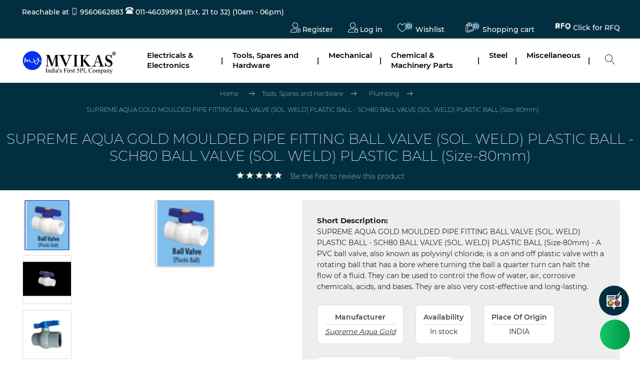

--- FILE ---
content_type: text/html; charset=utf-8
request_url: https://www.shop.mvikas.in/supreme-aqua-gold-moulded-pipe-fitting-ball-valve-sol-weld-plastic-ball-sch80-ball-valve-sol-weld-plastic-ball-size-80mm
body_size: 93487
content:
<!DOCTYPE html>
<html lang="en"  class="html-product-details-page">
<head>

<!-- Google Tag Manager -->
<script>(function(w,d,s,l,i){w[l]=w[l]||[];w[l].push({'gtm.start':
new Date().getTime(),event:'gtm.js'});var f=d.getElementsByTagName(s)[0],
j=d.createElement(s),dl=l!='dataLayer'?'&l='+l:'';j.async=true;j.src=
'https://www.googletagmanager.com/gtm.js?id='+i+dl;f.parentNode.insertBefore(j,f);
})(window,document,'script','dataLayer','GTM-TM9XDXW');</script>
<!-- End Google Tag Manager -->

    <title>MVIKAS | SUPREME AQUA GOLD MOULDED PIPE FITTING BALL VALVE (SOL. WELD) PLASTIC BALL - SCH80 BALL VALVE (SOL. WELD) PLASTIC BALL (Size-80mm)</title>
    <meta http-equiv="Content-type" content="text/html;charset=UTF-8" />
    <meta name="description" content="SUPREME AQUA GOLD MOULDED PIPE FITTING BALL VALVE (SOL. WELD) PLASTIC BALL - SCH80 BALL VALVE (SOL. WELD) PLASTIC BALL (Size-80mm) - A PVC ball valve, also known as polyvinyl chloride, is a on and off plastic valve with a rotating ball that has a bore where turning the ball a quarter turn can halt the flow of a fluid. They can be used to control the flow of water, air, corrosive chemicals, acids, and bases. They are also very cost-effective and long-lasting." />
    <meta name="keywords" content="" />
    <meta name="generator" content="nopCommerce" />
    <meta name="viewport" content="width=device-width, initial-scale=1" />


 
  
    <meta name="image" property="og:image" content="https://mvikas.in/images/thumbs/0008203_Mvikas-logo.png">
    <meta name="title" property="og:title" content="MVIKAS India's First Marketplace in Industrial Goods">

    <!-- Google tag (gtag.js) -->
<script async src="https://www.googletagmanager.com/gtag/js?id=AW-10907014713"></script>
<script>
  window.dataLayer = window.dataLayer || [];
  function gtag(){dataLayer.push(arguments);}
  gtag('js', new Date());

  gtag('config', 'AW-10907014713');
</script>


<!-- Event snippet for Begin checkout conversion page -->
<script>
  gtag('event', 'conversion', {'send_to': 'AW-10907014713/lQQLCIHTyIYYELms79Ao'});
</script>

<script type="text/javascript">
_linkedin_partner_id = "4933153";
window._linkedin_data_partner_ids = window._linkedin_data_partner_ids || [];
window._linkedin_data_partner_ids.push(_linkedin_partner_id);
</script><script type="text/javascript">
(function(l) {
if (!l){window.lintrk = function(a,b){window.lintrk.q.push([a,b])};
window.lintrk.q=[]}
var s = document.getElementsByTagName("script")[0];
var b = document.createElement("script");
b.type = "text/javascript";b.async = true;
b.src = "https://snap.licdn.com/li.lms-analytics/insight.min.js";
s.parentNode.insertBefore(b, s);})(window.lintrk);
</script>
<noscript>
<img height="1" width="1" style="display:none;" alt="" src="https://px.ads.linkedin.com/collect/?pid=4933153&fmt=gif" />
</noscript>

<meta name="facebook-domain-verification" content="2xhvwo7c4595czzhf8od7f46ohk4v3" />
<script type="application/ld+json">
{
  "@context": "https://schema.org/",
  "@type": "WebSite",
  "name": "mvikas",
  "url": "https://www.mvikas.in/",
  "potentialAction": {
    "@type": "SearchAction",
    "target": "https://www.mvikas.in/search{search_term_string}",
    "query-input": "required name=search_term_string"
  }
}
</script>
<!-- Meta Pixel Code -->
<script>
!function(f,b,e,v,n,t,s)
{if(f.fbq)return;n=f.fbq=function(){n.callMethod?
n.callMethod.apply(n,arguments):n.queue.push(arguments)};
if(!f._fbq)f._fbq=n;n.push=n;n.loaded=!0;n.version='2.0';
n.queue=[];t=b.createElement(e);t.async=!0;
t.src=v;s=b.getElementsByTagName(e)[0];
s.parentNode.insertBefore(t,s)}(window, document,'script',
'https://connect.facebook.net/en_US/fbevents.js');
fbq('init', '1844762569192965');
fbq('track', 'PageView');
</script>
<noscript><img height="1" width="1" style="display:none"
src="https://www.facebook.com/tr?id=1844762569192965&ev=PageView&noscript=1"
/></noscript>
<!-- End Meta Pixel Code -->
<meta property="og:type" content="product" />
<meta property="og:title" content="SUPREME AQUA GOLD MOULDED PIPE FITTING BALL VALVE (SOL. WELD) PLASTIC BALL - SCH80 BALL VALVE (SOL. WELD) PLASTIC BALL (Size-80mm)" />
<meta property="og:description" content="SUPREME AQUA GOLD MOULDED PIPE FITTING BALL VALVE (SOL. WELD) PLASTIC BALL - SCH80 BALL VALVE (SOL. WELD) PLASTIC BALL (Size-80mm) - A PVC ball valve, also known as polyvinyl chloride, is a on and off plastic valve with a rotating ball that has a bore where turning the ball a quarter turn can halt the flow of a fluid. They can be used to control the flow of water, air, corrosive chemicals, acids, and bases. They are also very cost-effective and long-lasting." />
<meta property="og:image" content="https://www.shop.mvikas.in/images/thumbs/0027615_supreme-aqua-gold-moulded-pipe-fitting-ball-valve-sol-weld-plastic-ball-sch80-ball-valve-sol-weld-pl_550.jpeg" />
<meta property="og:image:url" content="https://www.shop.mvikas.in/images/thumbs/0027615_supreme-aqua-gold-moulded-pipe-fitting-ball-valve-sol-weld-plastic-ball-sch80-ball-valve-sol-weld-pl_550.jpeg" />
<meta property="og:url" content="https://www.shop.mvikas.in/supreme-aqua-gold-moulded-pipe-fitting-ball-valve-sol-weld-plastic-ball-sch80-ball-valve-sol-weld-plastic-ball-size-80mm" />
<meta property="og:site_name" content="MVIKAS" />
<meta property="twitter:card" content="summary" />
<meta property="twitter:site" content="MVIKAS" />
<meta property="twitter:title" content="SUPREME AQUA GOLD MOULDED PIPE FITTING BALL VALVE (SOL. WELD) PLASTIC BALL - SCH80 BALL VALVE (SOL. WELD) PLASTIC BALL (Size-80mm)" />
<meta property="twitter:description" content="SUPREME AQUA GOLD MOULDED PIPE FITTING BALL VALVE (SOL. WELD) PLASTIC BALL - SCH80 BALL VALVE (SOL. WELD) PLASTIC BALL (Size-80mm) - A PVC ball valve, also known as polyvinyl chloride, is a on and off plastic valve with a rotating ball that has a bore where turning the ball a quarter turn can halt the flow of a fluid. They can be used to control the flow of water, air, corrosive chemicals, acids, and bases. They are also very cost-effective and long-lasting." />
<meta property="twitter:image" content="https://www.shop.mvikas.in/images/thumbs/0027615_supreme-aqua-gold-moulded-pipe-fitting-ball-valve-sol-weld-plastic-ball-sch80-ball-valve-sol-weld-pl_550.jpeg" />
<meta property="twitter:url" content="https://www.shop.mvikas.in/supreme-aqua-gold-moulded-pipe-fitting-ball-valve-sol-weld-plastic-ball-sch80-ball-valve-sol-weld-plastic-ball-size-80mm" />

    
    <!-- Google tag (gtag.js) -->
<script async src="https://www.googletagmanager.com/gtag/js?id=G-EH1K241Y7B"></script>
<script>
  window.dataLayer = window.dataLayer || [];
  function gtag(){dataLayer.push(arguments);}
  gtag('js', new Date());

  gtag('config', 'G-EH1K241Y7B');
</script>

    <link href="/Themes/BlackShop/Content/css/bootstrap.min.css" rel="stylesheet" type="text/css" />
<link href="/lib_npm/jquery-ui-dist/jquery-ui.min.css" rel="stylesheet" type="text/css" />
<link href="/Themes/BlackShop/Content/css/magnific-popup.css" rel="stylesheet" type="text/css" />
<link href="/Themes/BlackShop/Content/css/xzoom.css" rel="stylesheet" type="text/css" />
<link href="/Themes/BlackShop/Content/css/slinky.min.css" rel="stylesheet" type="text/css" />
<link href="/Themes/BlackShop/Content/css/linearicons.css" rel="stylesheet" type="text/css" />
<link href="/Themes/BlackShop/Content/css/slick-theme.css" rel="stylesheet" type="text/css" />
<link href="/Themes/BlackShop/Content/css/slick.css" rel="stylesheet" type="text/css" />
<link href="/Themes/BlackShop/Content/css/styles.css" rel="stylesheet" type="text/css" />
<link href="/Themes/BlackShop/Content/css/blackshop.css" rel="stylesheet" type="text/css" />
<link href="/Themes/BlackShop/Content/css/responsive.css" rel="stylesheet" type="text/css" />
<link href="/Themes/BlackShop/Content/css/skeletabs.css" rel="stylesheet" type="text/css" />
<link href="/Themes/BlackShop/Content/fancybox/jquery.fancybox.css" rel="stylesheet" type="text/css" />

    
    <link rel="canonical" href="https://www.shop.mvikas.in/supreme-aqua-gold-moulded-pipe-fitting-ball-valve-sol-weld-plastic-ball-sch80-ball-valve-sol-weld-plastic-ball-size-80mm" />

    
    
    <link rel="shortcut icon" href="/icons/icons_0/logo.ico">
    
    <!--Powered by nopCommerce - https://www.nopCommerce.com-->
    <!-- Start of HubSpot Embed Code -->
    <!-- End of HubSpot Embed Code -->

<!-- Meta Pixel Code -->
<script>
!function(f,b,e,v,n,t,s)
{if(f.fbq)return;n=f.fbq=function(){n.callMethod?
n.callMethod.apply(n,arguments):n.queue.push(arguments)};
if(!f._fbq)f._fbq=n;n.push=n;n.loaded=!0;n.version='2.0';
n.queue=[];t=b.createElement(e);t.async=!0;
t.src=v;s=b.getElementsByTagName(e)[0];
s.parentNode.insertBefore(t,s)}(window, document,'script',
'https://connect.facebook.net/en_US/fbevents.js');
fbq('init', '545559805567692');
fbq('track', 'PageView');
</script>
<noscript><img height="1" width="1" style="display:none"
src="https://www.facebook.com/tr?id=545559805567692&ev=PageView&noscript=1"
/></noscript>
<!-- End Meta Pixel Code -->

</head>
<body>


<!-- Google Tag Manager (noscript) -->
<noscript><iframe src="https://www.googletagmanager.com/ns.html?id=GTM-TM9XDXW"
height="0" width="0" style="display:none;visibility:hidden"></iframe></noscript>
<!-- End Google Tag Manager (noscript) -->
<div style="position: fixed; z-index: 999999999; bottom: 88px; right: 22px;" id="fbdiv">
    <button id="comlain" style="font-size: 24px; background: #022f40; border-radius: 50%; padding: 10px; outline: none; border: none; cursor: pointer; height: 60px; width: 60px;">
        <img src="/icons/icons_0/enq.png" style="width: 100%; height: 100%;">
    </button>
</div>



<style>
    /*FEEDBACK POPUP*/

    .overlayL1 {
        background-color: rgba(2,47,64,0.95);
        position: fixed;
        top: 0;
        justify-content: center;
        align-items: center;
        left: 0;
        display: table;
        text-align: center;
        width: 100%;
        height: 100%;
        color: white;
        visibility: hidden;
        opacity: 0;
        transition: all 500ms ease;
        z-index: 9999;
    }

    #model1 {
        width: 100% !important;
        max-width: 650px;
        max-height: 500px !important;
        height: 100%;
        background: white;
        color: hsl(44, 0%, 40%);
        padding: 1rem;
        display: flex;
        align-items: center;
        position: relative;
        border-radius: 14px !important;
        margin: 20px auto;
        box-shadow: rgba(0, 0, 0, 0.35) 0px 5px 15px !important;
    }


    .modalContentFeedBack {
        width: 100%;
        height: 100%;
        display: flex;
        align-items: center;
        flex-wrap: wrap;
        justify-content: center;
        position: relative;
        flex-direction: column;
    }

        .modalContentFeedBack input, .modalContentFeedBack textarea {
            width: 100%;
            height: 49px;
            border-radius: 8px;
            background: hsl(33, 0%, 95%);
            color: hsl(33, 0%, 55%);
            margin: 6px 0 !important;
        }

    .buttonAvailFeedBack {
        border-radius: 10px;
        border: none;
        padding: 1rem 1rem;
        color: #fff;
        letter-spacing: 2px;
        text-transform: uppercase;
        font-weight: 700;
        transition: 0.25s;
        background-color: #022f40;
        width: 100%;
        margin-top: 20px;
    }

        .buttonAvailFeedBack:hover, .buttonAvailFeedBack:focus {
            box-shadow: inset 0 0 0 2em #fff;
            transition: 0.25s;
            color: #022f40;
            border: 1px solid #022f40;
            background-color: #fff;
        }

    #closeL {
        position: absolute;
        top: 0.5rem;
        right: 1rem;
        cursor: pointer;
        font-size: 20px;
        z-index: 9999;
    }

    .closeS {
        position: absolute;
        top: 1rem;
        right: 1rem;
        cursor: pointer;
        font-size: 20px;
        z-index: 9999;
    }



    h1 {
        color: white;
    }

    .modalContentFeedBack input:focus, .modalContentFeedBack input:focus {
        box-shadow: 1px 1px 2px grey !important;
        outline: none !important;
    }


    @media only screen and (max-width: 1024px) {

        #fbdiv {
            bottom: 150px !important;
        }
    }
</style>




<div class="overlayL1">
    <div class="" id="model1">
        <span id="closeL" class="closeLog1">x</span>
        <div class="modalContentFeedBack">
            <div class="text-center">
                <h3>
                    <span><u>Suggestion/Complaint </u></span>
                </h3>
            </div>
            <br />
            <input type="text" placeholder="Enter Your Name" data-val="true" data-val-required="Enter your name" id="FullName" name="FullName" value="" />
            <input type="text" placeholder="Enter Your Number" id="Mobileno" name="Mobileno" value="" />
            <input type="text" id="email1" name="email" placeholder="Enter Your Email" data-val="true" data-val-email="Wrong email" data-val-required="Enter email" value="" />
            <textarea placeholder="Enter Your Suggestion / complaints" data-val="true" data-val-required="Enter enquiry" id="Enquiry" name="Enquiry">
</textarea>
            <input type="hidden" value="Complaints / Suggestions" data-val="true" data-val-required="Please enter subject" id="Subject" name="Subject" />
            <button class="buttonAvailFeedBack" id="SubmitComp">Submit</button>
        </div>
    </div>
</div>


    

<div class="ajax-loading-block-window" style="display: none">
</div>
<div id="dialog-notifications-success" title="Notification" style="display:none;">
</div>
<div id="dialog-notifications-error" title="Error" style="display:none;">
</div>
<div id="dialog-notifications-warning" title="Warning" style="display:none;">
</div>
<div id="bar-notification" class="bar-notification-container generalNote" data-close="Close">
    <div class="generalnote-main">

    </div>
</div>



<!--[if lte IE 8]>
    <div style="clear:both;height:59px;text-align:center;position:relative;">
        <a href="http://www.microsoft.com/windows/internet-explorer/default.aspx" target="_blank">
            <img src="/Themes/BlackShop/Content/images/ie_warning.jpg" height="42" width="820" alt="You are using an outdated browser. For a faster, safer browsing experience, upgrade for free today." />
        </a>
    </div>
<![endif]-->
<div class="master-wrapper-page">
    
    <div class="header">
    
    <div class="header-upper">
        <div class="header-selectors-wrapper">
            <p class="header-selectors-wrapper-contact" >Reachable  at <span> <a href="tel:9560662883"><span class="linearicons-phone l-icon"></span> 9560662883 </a> </span> <span class="D-block-contact"><a href="tel:011-46039993"> <img src="/images/typical-phone.png" /> 011-46039993 (Ext. 21 to 32)</a> (10am - 06pm)</span></p>
            
            
            
            
        </div>
        <div class="header-links-wrapper">
            
<style>

    .subReg {
        position: fixed;
        z-index: 999;
        background: #022f40;
        display: none;
        text-align: left;
        box-shadow: 0 0 2px rgb(0 0 0 / 64%);
        border-top: 3px solid #fff;
        padding: 0 10px;
    }

    .RegClass:hover > .subReg {
        display: block !important;
    }
</style>
<div class="header-links">
    <form action="/Home/redirect" method="post">
        <ul>

            
                    <li class="RegClass">
                        <a href="javascript:void(0)" class="ico-register">
                            <span class="linearicons-user-plus l-icon"></span>
                            Register
                        </a>
                        <ul class="subReg" style="">
                            <li style="margin:0;">
                                <a href="/register?returnUrl=%2Fsupreme-aqua-gold-moulded-pipe-fitting-ball-valve-sol-weld-plastic-ball-sch80-ball-valve-sol-weld-plastic-ball-size-80mm" class="ico-register" style="display:flex">
                                    <span class="linearicons-user-plus l-icon"></span>&nbsp;&nbsp;
                                    As Customer
                                </a>
                            </li>
                            <br />
                            <li style="margin:0;">
                                <a href="https://mvikas.in/customer/VendorRegister" class="ico-register" style="display:flex">
                                    <span class="linearicons-user-plus l-icon"></span>&nbsp;&nbsp;
                                    As Vendor
                                </a>
                            </li>
                        </ul>
                    </li>
                <li>
                    <a href="/login?returnUrl=%2Fsupreme-aqua-gold-moulded-pipe-fitting-ball-valve-sol-weld-plastic-ball-sch80-ball-valve-sol-weld-plastic-ball-size-80mm" class="ico-login">
                        <span class="linearicons-user-lock l-icon"></span>
                        Log in
                    </a>
                </li>
                <li id="wishlist">
                    <a href="/wishlist" class="ico-wishlist">
                        <span class="linearicons-heart l-icon"></span>
                        <span class="wishlist-qty">(0)</span>
                        <span class="wishlist-label">Wishlist</span>
                    </a>
                </li>
                <li id="topcartlink">
                    <a href="/cart" class="ico-cart">
                        <span class="linearicons-bag l-icon"></span>
                        <span class="cart-qty">(0)</span>
                        <span class="cart-label">Shopping cart</span>
                    </a>
                </li>
            
            <li class="anhcorAni"><a href="javascript:void(0);" onclick="tclick()" class="ion-connection-bars"><img src="/images/RFQIcon.png" />Click for RFQ</a></li>
        </ul>
        <button id="tender" type="submit" style="display:none" value="Click for RFQ"></button>
    <input name="__RequestVerificationToken" type="hidden" value="CfDJ8DIoX4gdROZLlQOQabXOHQvki-njCy-9eZKPK-_MLUSeFpberTlo5pm0cXohaZVqdX0hOtYl8el4exkev7AjBNdWF6FCEMQc522MEVCCjNVhHChHBkcaqdoUI5xT0qMF0GimRPZPV8M6K4x_xYS6TNM" /></form>
        
</div>

            <div id="flyout-cart" class="flyout-cart">
    <div class="mini-shopping-cart">
        <div class="count">
You have no items in your shopping cart.        </div>
    </div>
</div>

        </div>
    </div>
    
    <div class="header-lower">
        <div class="header-logo">
            <a href="/">
    <img title="" alt="MVIKAS" src="https://www.shop.mvikas.in/images/thumbs/0006791_logo_Updated.png">
</a>
        </div>
        <div class="header-menu">
            <div class="linearicons-menu" style="cursor:pointer" onclick="openNav()"></div>
            
<ul class="top-menu notmobile">
    
<li>
    <a href="/electricals-electronics">
        Electricals &amp; Electronics
    </a>
<a href="javascript:void(0)" class="sublist-toggle">
    <span class="nav-d-none">|</span> 

</a>
            <ul class="sublist first-level bs_first_dropdown">
<li>
    <a href="/transformer">
        Transformer
    </a>
</li>
<li>
    <a href="/accessories-parts">
        Accessories &amp; Parts
    </a>
</li>
<li>
    <a href="/capacitor">
        Capacitor
    </a>
</li>
<li>
    <a href="/computer-peripherals">
        Computer Peripherals
    </a>
<a href="javascript:void(0)" class="sublist-toggle">
    <span class="nav-d-none">|</span> 

</a>
            <ul class="sublist ">
<li>
    <a href="/accessories">
        Accessories
    </a>
</li>
<li>
    <a href="/storage-devices">
        Storage Devices
    </a>
</li>
<li>
    <a href="/webcam-accessories">
        Webcam &amp; Accessories
    </a>
</li>
            </ul>
</li>
<li>
    <a href="/control-panel">
        Control Panel
    </a>
</li>
<li>
    <a href="/diode">
        Diode
    </a>
</li>
<li>
    <a href="/electrical-equipment-supplies">
        Electrical Equipment Suppliers
    </a>
</li>
<li>
    <a href="/fan">
        Fan
    </a>
</li>
<li>
    <a href="/fuse">
        Fuse
    </a>
</li>
<li>
    <a href="/heater">
        Heater
    </a>
</li>
<li>
    <a href="/holder">
        Holder
    </a>
</li>
<li>
    <a href="/home-appliances">
        Home Appliances
    </a>
</li>
<li>
    <a href="/home-audio-video-accessories">
        Home Audio, Video &amp; Accessories
    </a>
</li>
<li>
    <a href="/light">
        Light
    </a>
</li>
<li>
    <a href="/lighting-accessories">
        Lighting Accessories
    </a>
</li>
<li>
    <a href="/office-stationery">
        Office Stationery
    </a>
<a href="javascript:void(0)" class="sublist-toggle">
    <span class="nav-d-none">|</span> 

</a>
            <ul class="sublist ">
<li>
    <a href="/copy-paper">
        Copy Paper
    </a>
</li>
            </ul>
</li>
<li>
    <a href="/printing-machine">
        Printing Machine
    </a>
</li>
<li>
    <a href="/relay">
        Relay
    </a>
</li>
<li>
    <a href="/safety-security-protection">
        Safety, Security &amp; Protection
    </a>
<a href="javascript:void(0)" class="sublist-toggle">
    <span class="nav-d-none">|</span> 

</a>
            <ul class="sublist ">
<li>
    <a href="/bomb-disposable-equipments">
        Bomb Disposable Equipments
    </a>
</li>
<li>
    <a href="/bullet-proof-equipments">
        Bullet Proof Equipments
    </a>
</li>
<li>
    <a href="/cctv-products">
        CCTV Products
    </a>
</li>
<li>
    <a href="/fire-disaster-rescue-equipment">
        Fire &amp; Disaster Rescue Equipment
    </a>
</li>
<li>
    <a href="/traffic-safety-equipment">
        Traffic Safety Equipment
    </a>
</li>
            </ul>
</li>
<li>
    <a href="/sirenhooter">
        Siren/Hooter
    </a>
</li>
<li>
    <a href="/socket">
        Socket
    </a>
</li>
<li>
    <a href="/switch">
        Switch
    </a>
</li>
<li>
    <a href="/tape-electrical">
        Tape Electrical
    </a>
</li>
<li>
    <a href="/telephones-accessories">
        Telephones &amp; Accessories
    </a>
</li>
<li>
    <a href="/test-devices-and-instruments">
        Test Devices and Instruments
    </a>
</li>
<li>
    <a href="/vacuum-circuit-breaker">
        Vacuum Circuit Breaker
    </a>
</li>
<li>
    <a href="/vehicle-and-accessories">
        Vehicle and Accessories
    </a>
<a href="javascript:void(0)" class="sublist-toggle">
    <span class="nav-d-none">|</span> 

</a>
            <ul class="sublist ">
<li>
    <a href="/tyre">
        Tyre
    </a>
</li>
            </ul>
</li>
<li>
    <a href="/wires-cables-and-accessories">
        Wires, Cables and Accessories
    </a>
</li>
            </ul>
</li>
<li>
    <a href="/tools-spares-and-hardware">
        Tools, Spares and Hardware
    </a>
<a href="javascript:void(0)" class="sublist-toggle">
    <span class="nav-d-none">|</span> 

</a>
            <ul class="sublist first-level bs_first_dropdown">
<li>
    <a href="/furniture-and-furnishings">
        Furniture and Furnishings
    </a>
<a href="javascript:void(0)" class="sublist-toggle">
    <span class="nav-d-none">|</span> 

</a>
            <ul class="sublist ">
<li>
    <a href="/bedroom-linen">
        Bedroom Linen
    </a>
</li>
<li>
    <a href="/chair">
        Chair
    </a>
</li>
            </ul>
</li>
<li>
    <a href="/hand-tools">
        Hand Tools
    </a>
</li>
<li>
    <a href="/machine-tools-accessory">
        Machine Tools Accessory
    </a>
</li>
<li>
    <a href="/measuring-tool">
        Measuring Tool
    </a>
</li>
<li>
    <a href="/plastic-pipes-and-tubes">
        Plastic Pipes and Tubes
    </a>
</li>
<li>
    <a href="/plumbing">
        Plumbing
    </a>
</li>
<li>
    <a href="/pneumatic-tools">
        Pneumatic Tools
    </a>
</li>
<li>
    <a href="/power-tools">
        Power Tools
    </a>
</li>
<li>
    <a href="/power-tools-accessories">
        Power Tools Accessories
    </a>
</li>
<li>
    <a href="/power-transmission">
        Power Transmission
    </a>
</li>
<li>
    <a href="/pulley">
        Pulley
    </a>
</li>
<li>
    <a href="/pumps-and-parts">
        Pumps and Parts
    </a>
</li>
<li>
    <a href="/screw-bolt-nut-washer">
        Screw, Bolt, Nut &amp; Washer
    </a>
</li>
<li>
    <a href="/tape">
        Tape
    </a>
</li>
<li>
    <a href="/valve">
        Valve
    </a>
</li>
<li>
    <a href="/welding-abrasives">
        Welding &amp; Abrasives
    </a>
</li>
            </ul>
</li>
<li>
    <a href="/mechanical">
        Mechanical
    </a>
<a href="javascript:void(0)" class="sublist-toggle">
    <span class="nav-d-none">|</span> 

</a>
            <ul class="sublist first-level bs_first_dropdown">
<li>
    <a href="/air-filter">
        Air Filter
    </a>
</li>
<li>
    <a href="/hydraulic-and-pneumatic-machines">
        Hydraulic and Pneumatic Machines
    </a>
</li>
<li>
    <a href="/machinery">
        Machinery
    </a>
<a href="javascript:void(0)" class="sublist-toggle">
    <span class="nav-d-none">|</span> 

</a>
            <ul class="sublist ">
<li>
    <a href="/machine-tool-equipment">
        Machine Tool Equipment
    </a>
</li>
<li>
    <a href="/metal-cutting-machinery">
        Metal Cutting Machinery
    </a>
</li>
            </ul>
</li>
<li>
    <a href="/material-handling-equipment">
        Material Handling Equipment
    </a>
</li>
<li>
    <a href="/roller-and-accessories">
        Roller and accessories
    </a>
</li>
<li>
    <a href="/watering-irrigation">
        Watering &amp; Irrigation
    </a>
<a href="javascript:void(0)" class="sublist-toggle">
    <span class="nav-d-none">|</span> 

</a>
            <ul class="sublist ">
<li>
    <a href="/sprayers">
        Sprayers
    </a>
</li>
            </ul>
</li>
            </ul>
</li>
<li>
    <a href="/chemicals-related-machinery-equipments">
        Chemical &amp; Machinery Parts
    </a>
<a href="javascript:void(0)" class="sublist-toggle">
    <span class="nav-d-none">|</span> 

</a>
            <ul class="sublist first-level bs_first_dropdown">
<li>
    <a href="/adhesives-sealants">
        Adhesives &amp; Lubricants
    </a>
</li>
<li>
    <a href="/thread">
        Thread
    </a>
</li>
<li>
    <a href="/health-medical-equipments-accessories">
        Health, Medical Equipments &amp; Accessories
    </a>
<a href="javascript:void(0)" class="sublist-toggle">
    <span class="nav-d-none">|</span> 

</a>
            <ul class="sublist ">
<li>
    <a href="/health-care-products">
        Health Care Products
    </a>
</li>
            </ul>
</li>
<li>
    <a href="/insulation-materials-elements">
        Insulation Materials &amp; Elements
    </a>
<a href="javascript:void(0)" class="sublist-toggle">
    <span class="nav-d-none">|</span> 

</a>
            <ul class="sublist ">
<li>
    <a href="/heat-resistant">
        Heat Resistant
    </a>
</li>
<li>
    <a href="/insulation-paper">
        Insulation Paper
    </a>
</li>
            </ul>
</li>
<li>
    <a href="/minerals-metallurgy">
        Minerals &amp; Metallurgy
    </a>
<a href="javascript:void(0)" class="sublist-toggle">
    <span class="nav-d-none">|</span> 

</a>
            <ul class="sublist ">
<li>
    <a href="/copper-aluminium">
        Copper &amp; Aluminium
    </a>
</li>
<li>
    <a href="/other-metals-metal-products">
        Other Metals &amp; Metal Products
    </a>
</li>
            </ul>
</li>
            </ul>
</li>
<li>
    <a href="/steel">
        Steel
    </a>
<a href="javascript:void(0)" class="sublist-toggle">
    <span class="nav-d-none">|</span> 

</a>
            <ul class="sublist first-level bs_first_dropdown">
<li>
    <a href="/structural">
        Structural
    </a>
</li>
<li>
    <a href="/reinforcement">
        Reinforcement
    </a>
</li>
<li>
    <a href="/pipes-and-tubes">
        Pipes and Tubes
    </a>
</li>
            </ul>
</li>
<li>
    <a href="/others">
        Miscellaneous
    </a>
<a href="javascript:void(0)" class="sublist-toggle">
    <span class="nav-d-none">|</span> 

</a>
            <ul class="sublist first-level bs_first_dropdown">
<li>
    <a href="/apparel-textile-leather">
        Apparel, Textile &amp; Leather
    </a>
<a href="javascript:void(0)" class="sublist-toggle">
    <span class="nav-d-none">|</span> 

</a>
            <ul class="sublist ">
<li>
    <a href="/rain-coat">
        Rain Coat
    </a>
</li>
            </ul>
</li>
<li>
    <a href="/construction-and-real-estate">
        Construction and Real Estate
    </a>
<a href="javascript:void(0)" class="sublist-toggle">
    <span class="nav-d-none">|</span> 

</a>
            <ul class="sublist ">
<li>
    <a href="/building-material">
        Building Material
    </a>
</li>
<li>
    <a href="/grout">
        Grout
    </a>
</li>
<li>
    <a href="/ladder">
        Ladder
    </a>
</li>
            </ul>
</li>
<li>
    <a href="/fabricated-products">
        Fabricated Products
    </a>
</li>
<li>
    <a href="/packaging">
        Packaging
    </a>
<a href="javascript:void(0)" class="sublist-toggle">
    <span class="nav-d-none">|</span> 

</a>
            <ul class="sublist ">
<li>
    <a href="/adhesive">
        Adhesive
    </a>
</li>
<li>
    <a href="/crate">
        Crate
    </a>
</li>
            </ul>
</li>
            </ul>
</li>
    
</ul>
    <div id="mySidenav">
        <a href="javascript:void(0)" class="closebtn" onclick="closeNav()">
            <span class="linearicons-cross"></span>
        </a>
        <div id="menu">
            <ul class="bs_mobile_menu">
                
<li>
    <a href="/electricals-electronics">
        Electricals &amp; Electronics
    </a>
<a href="javascript:void(0)" class="sublist-toggle">
    <span class="nav-d-none">|</span> 

</a>
            <ul class="sublist first-level bs_first_dropdown">
<li>
    <a href="/transformer">
        Transformer
    </a>
</li>
<li>
    <a href="/accessories-parts">
        Accessories &amp; Parts
    </a>
</li>
<li>
    <a href="/capacitor">
        Capacitor
    </a>
</li>
<li>
    <a href="/computer-peripherals">
        Computer Peripherals
    </a>
<a href="javascript:void(0)" class="sublist-toggle">
    <span class="nav-d-none">|</span> 

</a>
            <ul class="sublist ">
<li>
    <a href="/accessories">
        Accessories
    </a>
</li>
<li>
    <a href="/storage-devices">
        Storage Devices
    </a>
</li>
<li>
    <a href="/webcam-accessories">
        Webcam &amp; Accessories
    </a>
</li>
            </ul>
</li>
<li>
    <a href="/control-panel">
        Control Panel
    </a>
</li>
<li>
    <a href="/diode">
        Diode
    </a>
</li>
<li>
    <a href="/electrical-equipment-supplies">
        Electrical Equipment Suppliers
    </a>
</li>
<li>
    <a href="/fan">
        Fan
    </a>
</li>
<li>
    <a href="/fuse">
        Fuse
    </a>
</li>
<li>
    <a href="/heater">
        Heater
    </a>
</li>
<li>
    <a href="/holder">
        Holder
    </a>
</li>
<li>
    <a href="/home-appliances">
        Home Appliances
    </a>
</li>
<li>
    <a href="/home-audio-video-accessories">
        Home Audio, Video &amp; Accessories
    </a>
</li>
<li>
    <a href="/light">
        Light
    </a>
</li>
<li>
    <a href="/lighting-accessories">
        Lighting Accessories
    </a>
</li>
<li>
    <a href="/office-stationery">
        Office Stationery
    </a>
<a href="javascript:void(0)" class="sublist-toggle">
    <span class="nav-d-none">|</span> 

</a>
            <ul class="sublist ">
<li>
    <a href="/copy-paper">
        Copy Paper
    </a>
</li>
            </ul>
</li>
<li>
    <a href="/printing-machine">
        Printing Machine
    </a>
</li>
<li>
    <a href="/relay">
        Relay
    </a>
</li>
<li>
    <a href="/safety-security-protection">
        Safety, Security &amp; Protection
    </a>
<a href="javascript:void(0)" class="sublist-toggle">
    <span class="nav-d-none">|</span> 

</a>
            <ul class="sublist ">
<li>
    <a href="/bomb-disposable-equipments">
        Bomb Disposable Equipments
    </a>
</li>
<li>
    <a href="/bullet-proof-equipments">
        Bullet Proof Equipments
    </a>
</li>
<li>
    <a href="/cctv-products">
        CCTV Products
    </a>
</li>
<li>
    <a href="/fire-disaster-rescue-equipment">
        Fire &amp; Disaster Rescue Equipment
    </a>
</li>
<li>
    <a href="/traffic-safety-equipment">
        Traffic Safety Equipment
    </a>
</li>
            </ul>
</li>
<li>
    <a href="/sirenhooter">
        Siren/Hooter
    </a>
</li>
<li>
    <a href="/socket">
        Socket
    </a>
</li>
<li>
    <a href="/switch">
        Switch
    </a>
</li>
<li>
    <a href="/tape-electrical">
        Tape Electrical
    </a>
</li>
<li>
    <a href="/telephones-accessories">
        Telephones &amp; Accessories
    </a>
</li>
<li>
    <a href="/test-devices-and-instruments">
        Test Devices and Instruments
    </a>
</li>
<li>
    <a href="/vacuum-circuit-breaker">
        Vacuum Circuit Breaker
    </a>
</li>
<li>
    <a href="/vehicle-and-accessories">
        Vehicle and Accessories
    </a>
<a href="javascript:void(0)" class="sublist-toggle">
    <span class="nav-d-none">|</span> 

</a>
            <ul class="sublist ">
<li>
    <a href="/tyre">
        Tyre
    </a>
</li>
            </ul>
</li>
<li>
    <a href="/wires-cables-and-accessories">
        Wires, Cables and Accessories
    </a>
</li>
            </ul>
</li>
<li>
    <a href="/tools-spares-and-hardware">
        Tools, Spares and Hardware
    </a>
<a href="javascript:void(0)" class="sublist-toggle">
    <span class="nav-d-none">|</span> 

</a>
            <ul class="sublist first-level bs_first_dropdown">
<li>
    <a href="/furniture-and-furnishings">
        Furniture and Furnishings
    </a>
<a href="javascript:void(0)" class="sublist-toggle">
    <span class="nav-d-none">|</span> 

</a>
            <ul class="sublist ">
<li>
    <a href="/bedroom-linen">
        Bedroom Linen
    </a>
</li>
<li>
    <a href="/chair">
        Chair
    </a>
</li>
            </ul>
</li>
<li>
    <a href="/hand-tools">
        Hand Tools
    </a>
</li>
<li>
    <a href="/machine-tools-accessory">
        Machine Tools Accessory
    </a>
</li>
<li>
    <a href="/measuring-tool">
        Measuring Tool
    </a>
</li>
<li>
    <a href="/plastic-pipes-and-tubes">
        Plastic Pipes and Tubes
    </a>
</li>
<li>
    <a href="/plumbing">
        Plumbing
    </a>
</li>
<li>
    <a href="/pneumatic-tools">
        Pneumatic Tools
    </a>
</li>
<li>
    <a href="/power-tools">
        Power Tools
    </a>
</li>
<li>
    <a href="/power-tools-accessories">
        Power Tools Accessories
    </a>
</li>
<li>
    <a href="/power-transmission">
        Power Transmission
    </a>
</li>
<li>
    <a href="/pulley">
        Pulley
    </a>
</li>
<li>
    <a href="/pumps-and-parts">
        Pumps and Parts
    </a>
</li>
<li>
    <a href="/screw-bolt-nut-washer">
        Screw, Bolt, Nut &amp; Washer
    </a>
</li>
<li>
    <a href="/tape">
        Tape
    </a>
</li>
<li>
    <a href="/valve">
        Valve
    </a>
</li>
<li>
    <a href="/welding-abrasives">
        Welding &amp; Abrasives
    </a>
</li>
            </ul>
</li>
<li>
    <a href="/mechanical">
        Mechanical
    </a>
<a href="javascript:void(0)" class="sublist-toggle">
    <span class="nav-d-none">|</span> 

</a>
            <ul class="sublist first-level bs_first_dropdown">
<li>
    <a href="/air-filter">
        Air Filter
    </a>
</li>
<li>
    <a href="/hydraulic-and-pneumatic-machines">
        Hydraulic and Pneumatic Machines
    </a>
</li>
<li>
    <a href="/machinery">
        Machinery
    </a>
<a href="javascript:void(0)" class="sublist-toggle">
    <span class="nav-d-none">|</span> 

</a>
            <ul class="sublist ">
<li>
    <a href="/machine-tool-equipment">
        Machine Tool Equipment
    </a>
</li>
<li>
    <a href="/metal-cutting-machinery">
        Metal Cutting Machinery
    </a>
</li>
            </ul>
</li>
<li>
    <a href="/material-handling-equipment">
        Material Handling Equipment
    </a>
</li>
<li>
    <a href="/roller-and-accessories">
        Roller and accessories
    </a>
</li>
<li>
    <a href="/watering-irrigation">
        Watering &amp; Irrigation
    </a>
<a href="javascript:void(0)" class="sublist-toggle">
    <span class="nav-d-none">|</span> 

</a>
            <ul class="sublist ">
<li>
    <a href="/sprayers">
        Sprayers
    </a>
</li>
            </ul>
</li>
            </ul>
</li>
<li>
    <a href="/chemicals-related-machinery-equipments">
        Chemical &amp; Machinery Parts
    </a>
<a href="javascript:void(0)" class="sublist-toggle">
    <span class="nav-d-none">|</span> 

</a>
            <ul class="sublist first-level bs_first_dropdown">
<li>
    <a href="/adhesives-sealants">
        Adhesives &amp; Lubricants
    </a>
</li>
<li>
    <a href="/thread">
        Thread
    </a>
</li>
<li>
    <a href="/health-medical-equipments-accessories">
        Health, Medical Equipments &amp; Accessories
    </a>
<a href="javascript:void(0)" class="sublist-toggle">
    <span class="nav-d-none">|</span> 

</a>
            <ul class="sublist ">
<li>
    <a href="/health-care-products">
        Health Care Products
    </a>
</li>
            </ul>
</li>
<li>
    <a href="/insulation-materials-elements">
        Insulation Materials &amp; Elements
    </a>
<a href="javascript:void(0)" class="sublist-toggle">
    <span class="nav-d-none">|</span> 

</a>
            <ul class="sublist ">
<li>
    <a href="/heat-resistant">
        Heat Resistant
    </a>
</li>
<li>
    <a href="/insulation-paper">
        Insulation Paper
    </a>
</li>
            </ul>
</li>
<li>
    <a href="/minerals-metallurgy">
        Minerals &amp; Metallurgy
    </a>
<a href="javascript:void(0)" class="sublist-toggle">
    <span class="nav-d-none">|</span> 

</a>
            <ul class="sublist ">
<li>
    <a href="/copper-aluminium">
        Copper &amp; Aluminium
    </a>
</li>
<li>
    <a href="/other-metals-metal-products">
        Other Metals &amp; Metal Products
    </a>
</li>
            </ul>
</li>
            </ul>
</li>
<li>
    <a href="/steel">
        Steel
    </a>
<a href="javascript:void(0)" class="sublist-toggle">
    <span class="nav-d-none">|</span> 

</a>
            <ul class="sublist first-level bs_first_dropdown">
<li>
    <a href="/structural">
        Structural
    </a>
</li>
<li>
    <a href="/reinforcement">
        Reinforcement
    </a>
</li>
<li>
    <a href="/pipes-and-tubes">
        Pipes and Tubes
    </a>
</li>
            </ul>
</li>
<li>
    <a href="/others">
        Miscellaneous
    </a>
<a href="javascript:void(0)" class="sublist-toggle">
    <span class="nav-d-none">|</span> 

</a>
            <ul class="sublist first-level bs_first_dropdown">
<li>
    <a href="/apparel-textile-leather">
        Apparel, Textile &amp; Leather
    </a>
<a href="javascript:void(0)" class="sublist-toggle">
    <span class="nav-d-none">|</span> 

</a>
            <ul class="sublist ">
<li>
    <a href="/rain-coat">
        Rain Coat
    </a>
</li>
            </ul>
</li>
<li>
    <a href="/construction-and-real-estate">
        Construction and Real Estate
    </a>
<a href="javascript:void(0)" class="sublist-toggle">
    <span class="nav-d-none">|</span> 

</a>
            <ul class="sublist ">
<li>
    <a href="/building-material">
        Building Material
    </a>
</li>
<li>
    <a href="/grout">
        Grout
    </a>
</li>
<li>
    <a href="/ladder">
        Ladder
    </a>
</li>
            </ul>
</li>
<li>
    <a href="/fabricated-products">
        Fabricated Products
    </a>
</li>
<li>
    <a href="/packaging">
        Packaging
    </a>
<a href="javascript:void(0)" class="sublist-toggle">
    <span class="nav-d-none">|</span> 

</a>
            <ul class="sublist ">
<li>
    <a href="/adhesive">
        Adhesive
    </a>
</li>
<li>
    <a href="/crate">
        Crate
    </a>
</li>
            </ul>
</li>
            </ul>
</li>
                
            </ul>
        </div>
    </div>

        </div>
        <div class="search-box store-search-box">            
                <div class="bs_search_bar">
        <div class="bs_search_box_main">
            <form method="get" id="small-search-box-form" action="/search">
                <input type="text" class="search-box-text" id="small-searchterms" autocomplete="off" name="q" placeholder="Search store or Product" aria-label="Search store" />
                

                <button type="submit" class="search-box-button"  value="Search">

                </button>

                    

                    
                
            </form>
            <span class="search-note">
                Hit Enter to Search and Esc to Close
            </span>
        </div>
    </div>
    <a  class="search-box-button-1" id="rLoad" value="Search">
        <span class="linearicons-magnifier"></span>
    </a>
                    
        </div>
    </div>
    
</div>




    


        
    <div class="bs_product_name_breadcrumb">
            <div class="breadcrumb bs_product_breadcrumb">
            <ul itemscope itemtype="http://schema.org/BreadcrumbList">
                
                <li>
                    <span>
                        <a href="/">
                            <span>Home</span>
                        </a>
                    </span>
                    <span class="delimiter linearicons-arrow-right"></span>
                </li>
                    <li itemprop="itemListElement" itemscope itemtype="http://schema.org/ListItem">
                        <a href="/tools-spares-and-hardware" itemprop="item">
                            <span itemprop="name">Tools, Spares and Hardware</span>
                        </a>
                        <span class="delimiter linearicons-arrow-right"></span>
                        <meta itemprop="position" content="1" />
                    </li>
                    <li itemprop="itemListElement" itemscope itemtype="http://schema.org/ListItem">
                        <a href="/plumbing" itemprop="item">
                            <span itemprop="name">Plumbing</span>
                        </a>
                        <span class="delimiter linearicons-arrow-right"></span>
                        <meta itemprop="position" content="2" />
                    </li>
                
                <li itemprop="itemListElement" itemscope itemtype="http://schema.org/ListItem">
                    <strong class="current-item" itemprop="name">SUPREME AQUA GOLD MOULDED PIPE FITTING BALL VALVE (SOL. WELD) PLASTIC BALL - SCH80 BALL VALVE (SOL. WELD) PLASTIC BALL (Size-80mm)</strong>
                    <span itemprop="item" itemscope itemtype="http://schema.org/Thing" 
                          id="/supreme-aqua-gold-moulded-pipe-fitting-ball-valve-sol-weld-plastic-ball-sch80-ball-valve-sol-weld-plastic-ball-size-80mm">
                    </span>
                    <meta itemprop="position" content="3" />
                    
                </li>
            </ul>
    </div>

        <div class="bs_product_name_detail_page">
            <h1>
                SUPREME AQUA GOLD MOULDED PIPE FITTING BALL VALVE (SOL. WELD) PLASTIC BALL - SCH80 BALL VALVE (SOL. WELD) PLASTIC BALL (Size-80mm)
            </h1>
            <!--product reviews-->
                <div class="product-reviews-overview">
        <div class="product-review-box">
            <div class="rating">
                <div style="width: 0%">
                </div>
            </div>
        </div>

            <div class="product-no-reviews">
                <a href="/productreviews/15788">Be the first to review this product</a>
            </div>
    </div>

        </div>
    </div>

        <div class="master-wrapper-content">
        


        <div class="master-column-wrapper">
            

<div class="center-1">
    
    <!--product breadcrumb-->


<div class="page product-details-page">
    <div class="page-body">
        
        <form method="post" id="product-details-form" action="/supreme-aqua-gold-moulded-pipe-fitting-ball-valve-sol-weld-plastic-ball-sch80-ball-valve-sol-weld-plastic-ball-size-80mm">



<!--Microdata-->
<div  itemscope itemtype="http://schema.org/Product">
    <meta itemprop="name" content="SUPREME AQUA GOLD MOULDED PIPE FITTING BALL VALVE (SOL. WELD) PLASTIC BALL - SCH80 BALL VALVE (SOL. WELD) PLASTIC BALL (Size-80mm)"/>
    <meta itemprop="sku" content="ITM-15788"/>
    <meta itemprop="gtin" content="3917"/>
    <meta itemprop="mpn"/>
    <meta itemprop="description" content="SUPREME AQUA GOLD MOULDED PIPE FITTING BALL VALVE (SOL. WELD) PLASTIC BALL - SCH80 BALL VALVE (SOL. WELD) PLASTIC BALL (Size-80mm) - A PVC ball valve, also known as polyvinyl chloride, is a on and off plastic valve with a rotating ball that has a bore where turning the ball a quarter turn can halt the flow of a fluid. They can be used to control the flow of water, air, corrosive chemicals, acids, and bases. They are also very cost-effective and long-lasting."/>
    <meta itemprop="image" content="https://www.shop.mvikas.in/images/thumbs/0027615_supreme-aqua-gold-moulded-pipe-fitting-ball-valve-sol-weld-plastic-ball-sch80-ball-valve-sol-weld-pl_550.jpeg"/>
        <meta itemprop="brand" content="Supreme Aqua Gold "/>
    <div itemprop="offers" itemscope itemtype="http://schema.org/Offer">
        <meta itemprop="url" content="https://www.shop.mvikas.in/supreme-aqua-gold-moulded-pipe-fitting-ball-valve-sol-weld-plastic-ball-sch80-ball-valve-sol-weld-plastic-ball-size-80mm"/>
        <meta itemprop="price" content="3404.00"/>
        <meta itemprop="priceCurrency" content="INR"/>
        <meta itemprop="priceValidUntil"/>
        <meta itemprop="availability" content="http://schema.org/InStock" />
    </div>
    <div itemprop="review" itemscope itemtype="http://schema.org/Review">
        <meta itemprop="author" content="ALL"/>
        <meta itemprop="url" content="/productreviews/15788"/>
    </div>
</div>
            <div data-productid="15788">
                <div class="product-essential">
                    
                    <!--product pictures-->
                    <div class="gallery" id="fancy">
    
    <div class="picture">
            <img class="xzoom" id="xzoom-fancy-15788" alt="Picture of SUPREME AQUA GOLD MOULDED PIPE FITTING BALL VALVE (SOL. WELD) PLASTIC BALL - SCH80 BALL VALVE (SOL. WELD) PLASTIC BALL (Size-80mm)" src="https://www.shop.mvikas.in/images/thumbs/0027615_supreme-aqua-gold-moulded-pipe-fitting-ball-valve-sol-weld-plastic-ball-sch80-ball-valve-sol-weld-pl.jpeg" xoriginal="https://www.shop.mvikas.in/images/thumbs/0027615_supreme-aqua-gold-moulded-pipe-fitting-ball-valve-sol-weld-plastic-ball-sch80-ball-valve-sol-weld-pl.jpeg"  title="Picture of SUPREME AQUA GOLD MOULDED PIPE FITTING BALL VALVE (SOL. WELD) PLASTIC BALL - SCH80 BALL VALVE (SOL. WELD) PLASTIC BALL (Size-80mm)"  />
    </div>
        <div class=" xzoom-thumbs picture-thumbs">
                <a class="thumb-item" href="https://www.shop.mvikas.in/images/thumbs/0027615_supreme-aqua-gold-moulded-pipe-fitting-ball-valve-sol-weld-plastic-ball-sch80-ball-valve-sol-weld-pl.jpeg" alt="Picture of SUPREME AQUA GOLD MOULDED PIPE FITTING BALL VALVE (SOL. WELD) PLASTIC BALL - SCH80 BALL VALVE (SOL. WELD) PLASTIC BALL (Size-80mm)" title="Picture of SUPREME AQUA GOLD MOULDED PIPE FITTING BALL VALVE (SOL. WELD) PLASTIC BALL - SCH80 BALL VALVE (SOL. WELD) PLASTIC BALL (Size-80mm)">
                    <img class="xzoom-gallery"  src="https://www.shop.mvikas.in/images/thumbs/0027615_supreme-aqua-gold-moulded-pipe-fitting-ball-valve-sol-weld-plastic-ball-sch80-ball-valve-sol-weld-pl_100.jpeg" alt="Picture of SUPREME AQUA GOLD MOULDED PIPE FITTING BALL VALVE (SOL. WELD) PLASTIC BALL - SCH80 BALL VALVE (SOL. WELD) PLASTIC BALL (Size-80mm)" title="Picture of SUPREME AQUA GOLD MOULDED PIPE FITTING BALL VALVE (SOL. WELD) PLASTIC BALL - SCH80 BALL VALVE (SOL. WELD) PLASTIC BALL (Size-80mm)" xpreview="https://www.shop.mvikas.in/images/thumbs/0027615_supreme-aqua-gold-moulded-pipe-fitting-ball-valve-sol-weld-plastic-ball-sch80-ball-valve-sol-weld-pl.jpeg"  />
                </a>
                <a class="thumb-item" href="https://www.shop.mvikas.in/images/thumbs/0044543_supreme-aqua-gold-moulded-pipe-fitting-ball-valve-sol-weld-plastic-ball-sch80-ball-valve-sol-weld-pl.webp" alt="Picture of SUPREME AQUA GOLD MOULDED PIPE FITTING BALL VALVE (SOL. WELD) PLASTIC BALL - SCH80 BALL VALVE (SOL. WELD) PLASTIC BALL (Size-80mm)" title="Picture of SUPREME AQUA GOLD MOULDED PIPE FITTING BALL VALVE (SOL. WELD) PLASTIC BALL - SCH80 BALL VALVE (SOL. WELD) PLASTIC BALL (Size-80mm)">
                    <img class="xzoom-gallery"  src="https://www.shop.mvikas.in/images/thumbs/0044543_supreme-aqua-gold-moulded-pipe-fitting-ball-valve-sol-weld-plastic-ball-sch80-ball-valve-sol-weld-pl_100.webp" alt="Picture of SUPREME AQUA GOLD MOULDED PIPE FITTING BALL VALVE (SOL. WELD) PLASTIC BALL - SCH80 BALL VALVE (SOL. WELD) PLASTIC BALL (Size-80mm)" title="Picture of SUPREME AQUA GOLD MOULDED PIPE FITTING BALL VALVE (SOL. WELD) PLASTIC BALL - SCH80 BALL VALVE (SOL. WELD) PLASTIC BALL (Size-80mm)" xpreview="https://www.shop.mvikas.in/images/thumbs/0044543_supreme-aqua-gold-moulded-pipe-fitting-ball-valve-sol-weld-plastic-ball-sch80-ball-valve-sol-weld-pl.webp"  />
                </a>
                <a class="thumb-item" href="https://www.shop.mvikas.in/images/thumbs/0044544_supreme-aqua-gold-moulded-pipe-fitting-ball-valve-sol-weld-plastic-ball-sch80-ball-valve-sol-weld-pl.webp" alt="Picture of SUPREME AQUA GOLD MOULDED PIPE FITTING BALL VALVE (SOL. WELD) PLASTIC BALL - SCH80 BALL VALVE (SOL. WELD) PLASTIC BALL (Size-80mm)" title="Picture of SUPREME AQUA GOLD MOULDED PIPE FITTING BALL VALVE (SOL. WELD) PLASTIC BALL - SCH80 BALL VALVE (SOL. WELD) PLASTIC BALL (Size-80mm)">
                    <img class="xzoom-gallery"  src="https://www.shop.mvikas.in/images/thumbs/0044544_supreme-aqua-gold-moulded-pipe-fitting-ball-valve-sol-weld-plastic-ball-sch80-ball-valve-sol-weld-pl_100.webp" alt="Picture of SUPREME AQUA GOLD MOULDED PIPE FITTING BALL VALVE (SOL. WELD) PLASTIC BALL - SCH80 BALL VALVE (SOL. WELD) PLASTIC BALL (Size-80mm)" title="Picture of SUPREME AQUA GOLD MOULDED PIPE FITTING BALL VALVE (SOL. WELD) PLASTIC BALL - SCH80 BALL VALVE (SOL. WELD) PLASTIC BALL (Size-80mm)" xpreview="https://www.shop.mvikas.in/images/thumbs/0044544_supreme-aqua-gold-moulded-pipe-fitting-ball-valve-sol-weld-plastic-ball-sch80-ball-valve-sol-weld-pl.webp"  />
                </a>
        </div>
    
</div>

                    <div class="overview">
                        

                            <div class="short-description">
                                <b style="font-size:15px;">Short Description:</b><br />
                                SUPREME AQUA GOLD MOULDED PIPE FITTING BALL VALVE (SOL. WELD) PLASTIC BALL - SCH80 BALL VALVE (SOL. WELD) PLASTIC BALL (Size-80mm) - A PVC ball valve, also known as polyvinyl chloride, is a on and off plastic valve with a rotating ball that has a bore where turning the ball a quarter turn can halt the flow of a fluid. They can be used to control the flow of water, air, corrosive chemicals, acids, and bases. They are also very cost-effective and long-lasting.
                            </div>
                        

                        <!--manufacturers-->
                            <div class="manufacturers">
            <span class="label">Manufacturer</span>
        <span class="value">
                <a href="/supreme-aqua-gold">Supreme Aqua Gold </a>
        </span>
    </div>

                        <!--availability-->
                            <div class="availability bs_availability">
            <div class="stock bs_stock">
                <span class="label">Availability</span>
                <span class="value" id="stock-availability-value-15788">In stock</span>
            </div>
        
    </div>

                        <!--SKU, MAN, GTIN, vendor-->
                        
<div class="additional-details">
        <div class="product-vendor">
            <span class="label">Place Of Origin</span>
            <span class="value" id="15788">INDIA</span>
        </div>
    </div>
<div class="additional-details">
        <div class="product-vendor">
            <span class="label">Return</span>
            <span class="value" id="15788">Returnable Product</span>
        </div>
    </div>

                        <!--delivery-->
                        <div class="delivery">
    

        <div class="bs_free_shipping">
            <span class="label linearicons-truck"></span>
            <span class="value bs_delivery_date">3-5 days</span>
        </div>       
</div>

                        <!--sample download-->
                        
                        <!--attributes-->
                        <!--gift card-->
                        <!--rental info-->
                        <!--price & add to cart & estimate shipping-->
<div class="prices">
        <div class="product-price">

                <label for="price-value-15788">Price:</label>
            <span  id="price-value-15788" class="price-value-15788" >
                ₹ 3,404.00
            </span>
            
        </div>
            <div class="old-product-price">
                <span>Old price:</span>
                <span>&#x20B9; 3,552.00</span>
            </div>
        <br />
        <div >
            <span>
                GST @18% Inclusive Price: 4016
            </span>
            
        </div>
</div>
    <div class="add-to-cart bs_add_to_cart">
            <div class="add-to-cart-panel">
                <label class="qty-label" for="addtocart_15788_EnteredQuantity">Qty:</label>
                    <input id="product_enteredQuantity_15788" class="qty-input" type="text" aria-label="Enter a quantity" data-val="true" data-val-required="The Qty field is required." name="addtocart_15788.EnteredQuantity" value="1" />
                    
                                <button type="button" id="add-to-cart-button-15788" class="bs_add_to_cart_button" value="Add to cart" data-productid="15788" onclick="AjaxCart.addproducttocart_details('/addproducttocart/details/15788/1', '#product-details-form');return false;">
                                    <span class="linearicons-bag2"></span>
                                    <span>Add to cart</span>
                                </button>
            </div>
        
    </div>
                        <!--wishlist, compare, email a friend-->
                        <div class="overview-buttons">
                            
    <div class="add-to-wishlist">
        <button type="button" id="add-to-wishlist-button-15788" class="bs_secondary_button bs_add_to_wishlist_button" data-productid="15788" onclick="AjaxCart.addproducttocart_details('/addproducttocart/details/15788/2', '#product-details-form');return false;">

            <span class="linearicons-heart l-icon"></span>
            <span>Add to wishlist</span>
        </button>
    </div>
                                <div class="compare-products">
        <button type="button" class="bs_secondary_button bs_add_to_compare_list_button" onclick="AjaxCart.addproducttocomparelist('/compareproducts/add/15788');return false;">
            <span class="linearicons-tab l-icon"></span>
            <span>Add to compare list</span>
        </button>
    </div>

                                <div class="email-a-friend">
        <button type="button" class="bs_secondary_button bs_email_a_friend_button" onclick="setLocation('/productemailafriend/15788')">
            <span class="linearicons-at-sign l-icon"></span>
            <span>Email a friend</span>           
        </button>
    </div>

                            
                        </div>
                            <div class="product-share-button bs_product_share_buttons">
        <!-- AddThis Button BEGIN --><div class="addthis_toolbox addthis_default_style "><a class="addthis_button_preferred_1"></a><a class="addthis_button_preferred_2"></a><a class="addthis_button_preferred_3"></a><a class="addthis_button_preferred_4"></a><a class="addthis_button_compact"></a><a class="addthis_counter addthis_bubble_style"></a></div><script src="https://s7.addthis.com/js/250/addthis_widget.js#pubid=nopsolutions"></script><!-- AddThis Button END -->
    </div>

                        
                    </div>

                    
                </div>
                
                <div class="product-collateral skltbs-theme-light">
                    <div class="bs_prouduct_nav_bar" id="bs_prouduct_nav_bar" data-skeletabs='{ "startIndex": 0 }'>
                        <ul class="skltbs-tab-group">
                                <li class="skltbs-tab-item">
                                    <button class="skltbs-tab">
                                        details
                                    </button>
                                </li>

                        </ul>
                        <div class="skltbs-panel-group">
                                <div class="skltbs-panel">
                                    <div class="full-description">
                                        <p><strong>Product Specification</strong></p>
<p>* Brand - Aqua Gold Supreme</p>
<p>* Size - 80mm</p>
<p>* Size in Inch - 3''</p>
<p>* Package - 1</p>
<p>&nbsp;</p>
<p><strong>Application</strong></p>
<p>&nbsp;A PVC ball valve, also known as polyvinyl chloride, is a on and off plastic valve with a rotating ball that has a bore where turning the ball a quarter turn can halt the flow of a fluid. They can be used to control the flow of water, air, corrosive chemicals, acids, and bases. They are also very cost. In pipe plumbing systems, UPVC BALL valves are utilised to join straight pipe or tubing pieces, adapt to various sizes or shapes, and serve other functions, such as regulating or metering fluid flow.</p>
                                    </div>
                                </div>
                        </div>
                    </div>
                </div>
                
            </div>
        <input name="__RequestVerificationToken" type="hidden" value="CfDJ8DIoX4gdROZLlQOQabXOHQvki-njCy-9eZKPK-_MLUSeFpberTlo5pm0cXohaZVqdX0hOtYl8el4exkev7AjBNdWF6FCEMQc522MEVCCjNVhHChHBkcaqdoUI5xT0qMF0GimRPZPV8M6K4x_xYS6TNM" /></form>
        
    </div>
</div>
    
</div>

        </div>
        
    </div>

        
                    
                
        
<div class="footer">
    <div class="footer-upper">
        <div class="bs_footer_subscribe_box">
            <div class="bs_footer_logo">
                <a href="/">
    <img title="" alt="MVIKAS" src="https://www.shop.mvikas.in/images/thumbs/0006791_logo_Updated.png">
</a>
            </div>
            <div class="bs_newsletter">
                <div class="bs_newsletter_title">
                    <h3>Newsletter</h3>
                </div>
                <div class="newsletter">
    <div class="newsletter-subscribe" id="newsletter-subscribe-block">
        <div class="newsletter-email">
            <input id="newsletter-email" class="newsletter-subscribe-text" placeholder="Enter your email here..." aria-label="Sign up for our newsletter" type="email" name="NewsletterEmail" value="" />

            <button type="button" value="Send" id="newsletter-subscribe-button" class="bs_newsletter-subscribe-button">
                <span class="linearicons-paper-plane"></span>
            </button>

                <div class="options">
                    <span class="subscribe">
                        <input id="newsletter_subscribe" type="radio" value="newsletter_subscribe" name="newsletter_block" checked="checked" />
                        <label for="newsletter_subscribe">Subscribe</label>
                    </span>
                    <span class="unsubscribe">
                        <input id="newsletter_unsubscribe" type="radio" value="newsletter_unsubscribe" name="newsletter_block" />
                        <label for="newsletter_unsubscribe">Unsubscribe</label>
                    </span>
                </div>
        </div>
        <div class="newsletter-validation">
            <span id="subscribe-loading-progress" style="display: none;" class="please-wait">Wait...</span>
            <span class="field-validation-valid" data-valmsg-for="NewsletterEmail" data-valmsg-replace="true"></span>
        </div>
    </div>
    <div class="newsletter-result" id="newsletter-result-block"></div>
    
</div>
            </div>
        </div>
        <div class="bs_footer_link">
            <div class="footer-block information">
                <div class="title">
                    <strong>Information</strong>
                </div>
                <ul class="list">
                        <li>
                            <span class="linearicons-flip-vertical"></span>
                            <a href="/sitemap">Sitemap</a>
                        </li>
                        <li>
                            <span class="linearicons-flip-vertical"></span>
                            <a href="/pricing-plan">Pricing Policy</a>
                        </li>
                        <li>
                            <span class="linearicons-flip-vertical"></span>
                            <a href="/shipping-returns">Cancellation, Return &amp; Refund</a>
                        </li>
                        <li>
                            <span class="linearicons-flip-vertical"></span>
                            <a href="/privacy-notice">Privacy Policy</a>
                        </li>
                        <li>
                            <span class="linearicons-flip-vertical"></span>
                            <a href="/conditions-of-use">Conditions of Use</a>
                        </li>
                        <li>
                            <span class="linearicons-flip-vertical"></span>
                            <a href="/about-us">About Us</a>
                        </li>
                        <li>
                            <span class="linearicons-flip-vertical"></span>
                            <a href="/contactus">Contact us</a>
                        </li>
                </ul>
            </div>
            <div class="footer-block customer-service">
                <div class="title">
                    <strong>Customer service</strong>
                </div>
                <ul class="list">
                        <li>
                            <span class="linearicons-flip-vertical"></span>
                            <a href="/search">Search</a>
                        </li>
                        <li>
                            <span class="linearicons-flip-vertical"></span>
                            <a href="/news">News</a>
                        </li>
                        <li>
                            <span class="linearicons-flip-vertical"></span>
                            <a href="/blog">Blog</a>
                        </li>
                        <li>
                            <span class="linearicons-flip-vertical"></span>
                            <a href="/recentlyviewedproducts">Recently viewed products</a>
                        </li>
                        <li>
                            <span class="linearicons-flip-vertical"></span>
                            <a href="/compareproducts">Compare products list</a>
                        </li>
                        <li>
                            <span class="linearicons-flip-vertical"></span>
                            <a href="/newproducts">New products</a>
                        </li>
                        <li>
                            <span class="linearicons-flip-vertical"></span>
                            <a href="/faq">FAQs</a>
                        </li>
                        <li>
                            <span class="linearicons-flip-vertical"></span>
                            <a href="/customer/checkgiftcardbalance">Check gift card balance</a>
                        </li>
                </ul>
            </div>
            <div class="footer-block my-account">
                <div class="title">
                    <strong>My account</strong>
                </div>
                <ul class="list">
                        <li>
                            <span class="linearicons-flip-vertical"></span>
                            <a href="/customer/info">My account</a>
                        </li>
                        <li>
                            <span class="linearicons-flip-vertical"></span>
                            <a href="/order/history">Orders</a>
                        </li>
                        <li>
                            <span class="linearicons-flip-vertical"></span>
                            <a href="/customer/addresses">Addresses</a>
                        </li>
                        <li>
                            <span class="linearicons-flip-vertical"></span>
                            <a href="/cart">Shopping cart</a>
                        </li>
                        <li>
                            <span class="linearicons-flip-vertical"></span>
                            <a href="/wishlist">Wishlist</a>
                        </li>
                        <li>
                            <span class="linearicons-flip-vertical"></span>
                            <a href="/vendor/apply">Apply for vendor account</a>
                        </li>
                </ul>
            </div>
            <div class="footer-block follow-us">
                <div class="social">
                    <div class="title">
                        <strong>Follow us</strong>
                    </div>
                    <ul class="networks">
        <li class="facebook">
            <a href="https://www.facebook.com/MVikasTech" target="_blank">
                <span class="bs-facebook"></span>
            </a>
        </li>
        <li class="twitter">
            <a href="https://twitter.com/limitedmvikas" target="_blank">
                <span class="bs-twitter"></span>
            </a>
        </li>
        <li class="rss">
            <a href="https://www.instagram.com/mvikastech" target="_blank">
                <span class="instagram"></span>
            </a>
        </li>
        <li class="youtube">
            <a href="https://www.youtube.com/channel/UC-YV1-zUbS5Ybac09YfHTRg" target="_blank">
                <span class="bs-youtube"></span>
            </a>
        </li>
    <li class="linkedin">
        <a href="https://in.linkedin.com/company/mvikastech" target="_blank">
            <span class="linkedin"></span>
        </a>
    </li>
</ul>
                </div>
            </div>
        </div>
    </div>
    <div class="footer-lower">
        <div>
                <div class="footer-powered-by">
                    Powered by <a href="https://www.nopcommerce.com/">nopCommerce</a>
                </div>
            
        </div>

            <div class="designby_nopcypher">
                <p>
                    Designed with <svg version="1.1" id="Capa_1" xmlns:x="&ns_extend;" xmlns:i="&ns_ai;" xmlns:graph="&ns_graphs;"
                                       xmlns="http://www.w3.org/2000/svg" xmlns:xlink="http://www.w3.org/1999/xlink" x="0px" y="0px" viewBox="0 0 512 512"
                                       style="enable-background:new 0 0 512 512;" xml:space="preserve">
                    <style type="text/css">
                        .st0 {
                            fill: #f00;
                        }
</style>

                    <g>
                    <path class="st0" d="M376,30c-27.8,0-53.3,8.8-75.7,26.2C278.8,72.8,264.4,94,256,109.4c-8.4-15.4-22.8-36.6-44.3-53.3
			    C189.3,38.8,163.8,30,136,30C58.5,30,0,93.4,0,177.5c0,90.9,72.9,153,183.4,247.1c18.8,16,40,34.1,62.1,53.4c2.9,2.5,6.7,4,10.5,4
			    s7.6-1.4,10.5-4c22.1-19.3,43.3-37.4,62.1-53.4C439.1,330.5,512,268.4,512,177.5C512,93.4,453.5,30,376,30z" />

                </g>
                </svg>
                    by <a href="https://nopcypher.com?utm_medium=theme&utm_campaign=live-store&utm_source=https://www.shop.mvikas.in/" target="_blank">nopCypher</a>
                </p>
            </div>
        <div class="footer-info">
            <span class="footer-disclaimer">Copyright &copy; 2025 MVIKAS. All rights reserved.</span>
        </div>
		
	
    </div>
    
</div>






</div>



    
    <script src="/Themes/BlackShop/Content/js/bootstrap.bundle.min.js"></script>
<script src="/lib_npm/jquery/jquery.min.js"></script>
<script src="/lib_npm/jquery-validation/jquery.validate.min.js"></script>
<script src="/lib_npm/jquery-validation-unobtrusive/jquery.validate.unobtrusive.min.js"></script>
<script src="/lib_npm/jquery-ui-dist/jquery-ui.min.js"></script>
<script src="/lib_npm/jquery-migrate/jquery-migrate.min.js"></script>
<script src="/js/public.ajaxcart.js"></script>
<script src="/js/public.countryselect.js"></script>
<script src="/Themes/BlackShop/Content/js/sweetalert2.all.min.js"></script>
<script src="/Themes/BlackShop/Content/js/public.common.js"></script>
<script src="/Themes/BlackShop/Content/js/xzoom.min.js"></script>
<script src="/Themes/BlackShop/Content/js/magnific-popup.js"></script>
<script src="/Themes/BlackShop/Content/js/slinky.min.js"></script>
<script src="/Themes/BlackShop/Content/js/slick.min.js"></script>
<script src="/Themes/BlackShop/Content/js/skeletabs.js"></script>
<script src="/Themes/BlackShop/Content/fancybox/jquery.fancybox.js"></script>

    <script>
    (function ($) {
        $(document).ready(function () {
           $('.xzoom, .xzoom-gallery').xzoom({ title: true, tint: '#222', Xoffset: 15 });
         //  $('.xzoom, .xzoom-gallery').xzoom({ position: '#xzoom-id', tint: '#222' });
         //   $('.xzoom, .xzoom-gallery').xzoom({ position: 'lens', lensShape: 'circle', sourceClass: 'xzoom-hidden' });


            //Integration with hammer.js
            var isTouchSupported = 'ontouchstart' in window;

            if (isTouchSupported) {
                //If touch device
                $('.xzoom, .xzoom2, .xzoom3, .xzoom4, .xzoom5').each(function () {
                    var xzoom = $(this).data('xzoom');
                    xzoom.eventunbind();
                });

                $('.xzoom, .xzoom2, .xzoom3').each(function () {
                    var xzoom = $(this).data('xzoom');
                    $(this).hammer().on("tap", function (event) {
                        event.pageX = event.gesture.center.pageX;
                        event.pageY = event.gesture.center.pageY;
                        var s = 1, ls;

                        xzoom.eventmove = function (element) {
                            element.hammer().on('drag', function (event) {
                                event.pageX = event.gesture.center.pageX;
                                event.pageY = event.gesture.center.pageY;
                                xzoom.movezoom(event);
                                event.gesture.preventDefault();
                            });
                        }

                        xzoom.eventleave = function (element) {
                            element.hammer().on('tap', function (event) {
                                xzoom.closezoom();
                            });
                        }
                        xzoom.openzoom(event);
                    });
                });

                $('.xzoom').each(function () {
                    var xzoom = $(this).data('xzoom');
                    $(this).hammer().on("tap", function (event) {
                        event.pageX = event.gesture.center.pageX;
                        event.pageY = event.gesture.center.pageY;
                        var s = 1, ls;

                        xzoom.eventmove = function (element) {
                            element.hammer().on('drag', function (event) {
                                event.pageX = event.gesture.center.pageX;
                                event.pageY = event.gesture.center.pageY;
                                xzoom.movezoom(event);
                                event.gesture.preventDefault();
                            });
                        }

                        var counter = 0;
                        xzoom.eventclick = function (element) {
                            element.hammer().on('tap', function () {
                                counter++;
                                if (counter == 1) setTimeout(openfancy, 300);
                                event.gesture.preventDefault();
                            });
                        }

                        function openfancy() {
                            if (counter == 2) {
                                xzoom.closezoom();
                                $.fancybox.open(xzoom.gallery().cgallery);
                            } else {
                                xzoom.closezoom();
                            }
                            counter = 0;
                        }
                        xzoom.openzoom(event);
                    });
                });

                $('.xzoom').each(function () {
                    var xzoom = $(this).data('xzoom');
                    $(this).hammer().on("tap", function (event) {
                        event.pageX = event.gesture.center.pageX;
                        event.pageY = event.gesture.center.pageY;
                        var s = 1, ls;

                        xzoom.eventmove = function (element) {
                            element.hammer().on('drag', function (event) {
                                event.pageX = event.gesture.center.pageX;
                                event.pageY = event.gesture.center.pageY;
                                xzoom.movezoom(event);
                                event.gesture.preventDefault();
                            });
                        }

                        var counter = 0;
                        xzoom.eventclick = function (element) {
                            element.hammer().on('tap', function () {
                                counter++;
                                if (counter == 1) setTimeout(openmagnific, 300);
                                event.gesture.preventDefault();
                            });
                        }

                        function openmagnific() {
                            if (counter == 2) {
                                xzoom.closezoom();
                                var gallery = xzoom.gallery().cgallery;
                                var i, images = new Array();
                                for (i in gallery) {
                                    images[i] = { src: gallery[i] };
                                }
                                $.magnificPopup.open({ items: images, type: 'image', gallery: { enabled: true } });
                            } else {
                                xzoom.closezoom();
                            }
                            counter = 0;
                        }
                        xzoom.openzoom(event);
                    });
                });

            } else {
                //If not touch device

                //Integration with fancybox plugin
                $('#xzoom-fancy-15788').bind('click', function (event) {
                    var xzoom = $(this).data('xzoom');
                    xzoom.closezoom();
                    $.fancybox.open(xzoom.gallery().cgallery, { padding: 0, helpers: { overlay: { locked: false } } });
                    event.preventDefault();
                });

            }
        });
    })(jQuery);
</script>
<script>
        $(document).on("product_attributes_changed", function (data) {
            if (data.changedData.isFreeShipping) {
                $("#free-shipping-" + data.changedData.productId).removeClass("invisible");
            } else {
                $("#free-shipping-" + data.changedData.productId).addClass("invisible");
            }
        });
    </script>
<script>
                        //when a customer clicks 'Enter' button we submit the "add to cart" button (if visible)
                        $(document).ready(function() {
                            $("#addtocart_15788_EnteredQuantity").on("keydown", function(event) {
                                if (event.keyCode == 13) {
                                    $("#add-to-cart-button-15788").trigger("click");
                                    return false;
                                }
                            });

                            $("#product_enteredQuantity_15788").on("input propertychange paste", function () {
                                var data = {
                                    productId: 15788,
                                    quantity: $('#product_enteredQuantity_15788').val()
                                };
                                $(document).trigger({ type: "product_quantity_changed", changedData: data });
                            });
                        });
                    </script>
<script>
            $(document).ready(function () {
                $('.header').on('mouseenter', '#topcartlink', function () {
                    $('#flyout-cart').addClass('active');
                });
                $('.header').on('mouseleave', '#topcartlink', function () {
                    $('#flyout-cart').removeClass('active');
                });
                $('.header').on('mouseenter', '#flyout-cart', function () {
                    $('#flyout-cart').addClass('active');
                });
                $('.header').on('mouseleave', '#flyout-cart', function () {
                    $('#flyout-cart').removeClass('active');
                });


            });
            function tclick() {
                $("#tender").click();
            }
        </script>
<script>

    var slinky = undefined;
    $(document).ready(function () {
        slinky = $('#menu').slinky()
    })

    function openNav() {
        document.getElementById("mySidenav").style.width = "100%";
    }
    function closeNav() {
        document.getElementById("mySidenav").style.width = "0";
    }

    $(".toggle").click(function () {
        $(".header-menu").addClass("header-mobile");
    });
    $(".closebtn").click(function () {
        setTimeout(function () {
            $(".header-menu").removeClass("header-mobile");
        }, 500);
    });
</script>
<script>
                $("#small-search-box-form").on("submit", function(event) {
                    if ($("#small-searchterms").val() == "") {
                        Swal.fire({
                            title: '<strong>Please enter some search keyword</strong>',
                            icon: 'error',
                            customClass: {
                                confirmButton: 'bs_secondary_button',
                            }
                        })
                        $("#small-searchterms").focus();
                        event.preventDefault();
                        $("#small-searchterms").focus();
                    }
                });
                    </script>
<script>
                $(document).ready(function() {
                    var showLinkToResultSearch;
                    var searchText;
                    $('#small-searchterms').autocomplete({
                            delay: 500,
                            minLength: 3,
                            source: '/catalog/searchtermautocomplete',
                            appendTo: '.search-box',
                            select: function(event, ui) {
                                $("#small-searchterms").val(ui.item.label);
                                setLocation(ui.item.producturl);
                                return false;
                        },
                        //append link to the end of list
                        open: function(event, ui) {
                            //display link to search page
                            if (showLinkToResultSearch) {
                                searchText = document.getElementById("small-searchterms").value;
                                $(".ui-autocomplete").append("<li class=\"ui-menu-item\" role=\"presentation\"><a href=\"/search?q=" + searchText + "\">View all results...</a></li>");
                            }
                        }
                    })
                    .data("ui-autocomplete")._renderItem = function(ul, item) {
                        var t = item.label;
                        showLinkToResultSearch = item.showlinktoresultsearch;
                        //html encode
                        t = htmlEncode(t);
                        return $("<li></li>")
                            .data("item.autocomplete", item)
                            .append("<a><img height='30' width='30' src='" + item.productpictureurl + "'><span>" + t + "</span></a>")
                            .appendTo(ul);
                        };



                });
                       


                    </script>
<script>

    $("#rLoad").click(function (e) {
       
        $('.header-lower').addClass('bs_search_back');
        $('.bs_search_bar').addClass('search-open');
        if ($('.bs_search_bar').hasClass('search-open')) {
            $('.bs_search_bar.search-open').show();
            e.preventDefault();
            //$("input[type='text']").focus();
            $("#small-searchterms").focus();
            $('.bs_search_bar.search-open').css('opacity', 1);
        } else {
            // $('.bs_search_bar').hide();
            $('.bs_search_bar').css('opacity', 0);
        }
        if ($(this).hasClass('s-open')) {
            $('.bs_search_bar').removeClass('search-open');
            $('.header-lower').removeClass('bs_search_back');
            // $('.bs_search_bar').hide();
            $('.bs_search_bar').css('opacity', 0);
            $(this).addClass('s-close');
            $(this).removeClass('s-open');
        }
        else {
            $(this).addClass('s-open');
            $(this).removeClass('s-close');
        }
    });


    $(document).on('keydown', function (e) {
        if (e.keyCode === 27) {
            $('.search-open').css('opacity', 0);
            $('.bs_search_bar').removeClass('search-open');
            $('.header-lower').removeClass('bs_search_back');
            // $('.bs_search_bar').hide();
            $('#rLoad').removeClass('s-open');
            $('#rLoad').addClass('s-close');
        }
    });






</script>
<script>
        var localized_data = {
            AjaxCartFailure: "Failed to add the product. Please refresh the page and try one more time."
        };
        AjaxCart.init(false, '.header-links .cart-qty', '.header-links .wishlist-qty', '#flyout-cart', localized_data);
    </script>
<script>
        function newsletter_subscribe(subscribe) {
            var subscribeProgress = $("#subscribe-loading-progress");
            subscribeProgress.show();
            var postData = {
                subscribe: subscribe,
                email: $("#newsletter-email").val()
            };
            $.ajax({
                cache: false,
                type: "POST",
                url: "/subscribenewsletter",
                data: postData,
                success: function (data, textStatus, jqXHR) {
                    $("#newsletter-result-block").html(data.Result);
                    if (data.Success) {
                        $('#newsletter-subscribe-block').hide();
                        $('#newsletter-result-block').show();
                    } else {
                        $('#newsletter-result-block').fadeIn("slow").delay(2000).fadeOut("slow");
                    }
                },
                error: function (jqXHR, textStatus, errorThrown) {
                    alert('Failed to subscribe.');
                },
                complete: function (jqXHR, textStatus) {
                    subscribeProgress.hide();
                }
            });
        }

        $(document).ready(function () {
            $('#newsletter-subscribe-button').on('click', function () {
if ($('#newsletter_subscribe').is(':checked')) {
                    newsletter_subscribe('true');
                } else {
                    newsletter_subscribe('false');
                }            });
            $("#newsletter-email").on("keydown", function (event) {
                if (event.keyCode == 13) {
                    $("#newsletter-subscribe-button").trigger("click");
                    return false;
                }
            });
        });
    </script>
<script>
    $(document).ready(function () {
        $('.footer-block .title').on('click', function () {
            var e = window, a = 'inner';
            if (!('innerWidth' in window)) {
                a = 'client';
                e = document.documentElement || document.body;
            }
            var result = { width: e[a + 'Width'], height: e[a + 'Height'] };
            if (result.width < 1025) {
                $(this).siblings('.list').slideToggle('slow');
            }
        });
    });
</script>
<script>
    $(document).ready(function () {
        $('.block .title').on('click', function () {
            var e = window, a = 'inner';
            if (!('innerWidth' in window)) {
                a = 'client';
                e = document.documentElement || document.body;
            }
            var result = { width: e[a + 'Width'], height: e[a + 'Height'] };
            if (result.width < 1025) {
                $(this).siblings('.listbox').slideToggle('slow');
            }
        });
    });
</script>
<script>
    $(document).ready(function () {
        $('.showBtn').click(function () {
            if ($(this).hasClass('active')) {
                $(this).removeClass('active');
                $('.hideme').slideUp();
            } else {
                $('.hideme').slideUp();
                $('.showBtn').removeClass('active');
                $(this).addClass('active');
                $(this).next().filter('.hideme').slideDown();
            }
        });
		
    });
	
</script>
<script>

    $("#FullName").on('blur', function () {
        var Name = $("#FullName").val();
        if (name == "")
            $("#FullName").attr("style", "border-color:red");
        else
            $("#FullName").attr("style", "border-color:none");
    })
    $("#Mobileno").on('blur', function () {
        var Name = $("#Mobileno").val();
        if (name == "")
            $("#Mobileno").attr("style", "border-color:red");
        else
            $("#Mobileno").attr("style", "border-color:none");
    })
    $("#Enquiry").on('blur', function () {
        var Name = $("#Enquiry").val();
        if (name == "")
            $("#Enquiry").attr("style", "border-color:red");
        else
            $("#Enquiry").attr("style", "border-color:none");
    })
    $("#Subject").on('blur', function () {
        var Name = $("#Subject").val();
        if (name == "")
            $("#Subject").attr("style", "border-color:red");
        else
            $("#Subject").attr("style", "border-color:none");
    })
    $("#email1").on('blur', function () {
        var Name = $("#email1").val();
        if (name == "")
            $("#email1").attr("style", "border-color:red");
        else
            $("#email1").attr("style", "border-color:none");
    })




    /*LOGISTIC POPUP*/
    const modal1 = document.querySelector(".modal");
    const overlayL1 = document.querySelector(".overlayL1");
    const close1 = document.querySelector(".closeLog1");
    const comlain = document.querySelector("#comlain");

    comlain.addEventListener("click", () => {
        overlayL1.style.display = "flex";
        overlayL1.style.opacity = "1";
        overlayL1.style.visibility = "visible";
    });

    close1.addEventListener("click", () => {
        overlayL1.style.visibility = "hidden";
        overlayL1.style.opacity = "0";
        modal1.style.transform = "rotateY(-70deg)"

    });


    if (modal1 != null) {
        modal1.addEventListener("click", (e) => {
            e.stopPropagation();
        });
    }
    $("#SubmitComp").on('click', function () {

        var Name = $("#FullName").val();
        var mobile = $("#Mobileno").val();
        var Enquiry = $("#Enquiry").val();
        var subject = $("#Subject").val();
        var Email = $("#email1").val();
        if (Name != "" && mobile != "" && Enquiry != "" && subject != "" && Email!="") {
            $.ajax({
                cache: false,
                type: "POST",
                url: "/Common/Complaincrm",
                data: {
                    Name: Name,
                    mobile: mobile,
                    Enquiry: Enquiry,
                    subject: subject,
                    Email: Email
                },
                success: function (data) {
                    overlayL1.style.visibility = "hidden";
                    overlayL1.style.opacity = "0";
                    modal.style.transform = "rotateY(-70deg)"
                },
                error: function (xhr, ajaxOptions, thrownError) {
                    console.log(thrownError);
                    alert(thrownError);
                    return false;
                }
            });
        }
        if (Name == "")
            $("#FullName").attr("style", "border-color:red");
        if (mobile == "")
            $("#Mobileno").attr("style", "border-color:red");
        if (Enquiry == "")
            $("#Enquiry").attr("style", "border-color:red");
        if (subject == "")
            $("#Subject").attr("style", "border-color:red");
        if (Email == "")
            $("#email1").attr("style", "border-color:red");
    });
</script>

    <script>
        (function (w, d, s, c, r, a, m) {
            w['KiwiObject'] = r;
            w[r] = w[r] || function () {
                (w[r].q = w[r].q || []).push(arguments)
            };
            w[r].l = 1 * new Date();
            a = d.createElement(s);
            m = d.getElementsByTagName(s)[0];
            a.async = 1;
            a.src = c;
            m.parentNode.insertBefore(a, m)
        })(window, document, 'script', "https://app.interakt.ai/kiwi-sdk/kiwi-sdk-17-prod-min.js?v=" + new Date().getTime(), 'kiwi');
        window.onload = function () {
            kiwi.init('', '0hMoYS8zpT3p0D2bByk4mXrzOHH4ADWu', {});
        }
    </script>

</body>
</html>

--- FILE ---
content_type: text/css
request_url: https://www.shop.mvikas.in/Themes/BlackShop/Content/css/styles.css
body_size: 44521
content:
/*********** CSS RESET **********/
* {
	margin: 0;
	outline: none;
	padding: 0;
	text-decoration: none;
	}
	*, *:before, *:after {
	-webkit-box-sizing: border-box;
	-moz-box-sizing: border-box;
	box-sizing: border-box;
	}
	html {
	margin: 0;
	-webkit-text-size-adjust: none;
	}
	ol, ul {
	list-style: none;
	}
	a img {
	border: none;
	}
	a:active {
	outline: none;
	}
	input[type="button"]::-moz-focus-inner,
	input[type="submit"]::-moz-focus-inner,
	input[type="reset"]::-moz-focus-inner,
	input[type="file"] > input[type="button"]::-moz-focus-inner {
	margin: 0;
	border: 0;
	padding: 0;
	}
	input[type="button"],
	input[type="submit"],
	input[type="reset"],
	input[type="text"],
	input[type="email"],
	input[type="tel"],
	input[type="password"],
	textarea {
	border-radius: 0;
	}
	input[type="button"],
	input[type="submit"],
	input[type="reset"] {
	-webkit-appearance: none;
	}
	input:-webkit-autofill {
	-webkit-box-shadow: inset 0 0 0 1000px #fff;
	}
	script {
	display: none !important;
	}
	/*********** GLOBAL STYLES **********/
	body {
	max-width: 100%;
	overflow-x: hidden;
	background-color: #fff;
	font: normal 14px Montserrat;
	color: #222;
	}
	h1,h2,h3,h4,h5,h6 {
	color: #222;
	}
	a {
	color: inherit;
	cursor: pointer;
	}
	/*a img {
	opacity: 0.99;*/ /*firefox scale bug fix*/
	/*}*/
	table {
	width: 100%;
	border-collapse: collapse;
	}
	input[type="text"],
	input[type="email"],
	input[type="tel"],
	input[type="password"],
	textarea, select {
	height: 36px; /*safari padding fix*/
	border:none/* 1px solid #ddd*/;
	padding: 8px;
	vertical-align: middle;
	}
	input, textarea, select, button {
	font-size: 14px;	
	color: #777;
	}
	textarea {
	min-height: 120px;
	}
	select {
	min-width: 50px;
	height: 32px; /*safari padding fix*/
	padding: 6px;
	}
	input[type="text"]:focus,
	input[type="email"]:focus,
	input[type="tel"]:focus,
	input[type="password"]:focus,
	textarea:focus, select:focus {
	border-color: #ccc;
	color: #444;
	}
	input[type="checkbox"],
	input[type="radio"],
	input[type="checkbox"] + *,
	input[type="radio"] + * {
	vertical-align: middle;
	}
	input[type="button"], input[type="submit"],
	button, .button-1, .button-2 {
	cursor: pointer;
	font: normal 14px Montserrat;
	}
	label, label + * {
	vertical-align: middle;
	}
	.master-wrapper-content {
	position: relative;
	z-index: 0;	
	}
	.html-home-page .master-wrapper-content {
	margin:0;
	}
	.master-column-wrapper {
	position: relative;
	z-index: 0;
	}
	.master-column-wrapper:after {
	content: "";
	display: block;
	clear: both;
	}
	.center-1 {
	margin: 0 0 50px;
	min-height:calc(100vh - 660px);
	}
	.center-2, .side-2 {
	margin: 0 0 20px;
	}
	.side-2:after {
	content: "";
	display: block;
	clear: both;
	}
	.page {
	min-height: 200px;	
	}
	.page-title {
	min-height: 50px;
	margin: 0 0 25px;
	border-bottom: 1px solid #ddd;
	padding: 6px 10px;
	}
	.page-title h1 {
	font-size: 30px;
	font-weight: normal;
	}
	.page:after,
	.page-title:after,
	.page-body:after {
	content: "";
	display: block;
	clear: both;
	}
	.center-1 .page-title,
	.center-1 .title {
	text-align: center;
	}
	/* .buttons {
	margin: 0 0 30px;
	} */
	.link-rss {
	display: none;
	width: 24px;
	height: 24px;
	background: url('../images/rss.png') center no-repeat;
	font-size: 0 !important;
	}
	.category-description ul,
	.manufacturer-description ul,
	.full-description ul,
	.topic-block ul,
	.topic-page ul,
	.post-body ul {
	margin: 12px 0;
	padding: 0 0 0 36px;
	list-style: disc;
	}
	.category-description ol,
	.manufacturer-description ol,
	.full-description ol,
	.topic-block ol,
	.topic-page ol,
	.post-body ol {
	margin: 12px 0;
	padding: 0 0 0 36px;
	list-style: decimal;
	}
	.category-description p,
	.manufacturer-description p,
	.full-description p,
	.topic-block p,
	.topic-page p,
	.post-body p,
	.news-body p {
	margin: 10px 0;
	text-align: justify;
	}
	.flyout-cart {
	display: none;
	}
	/*********** GLOBAL FORMS ***********/
	.fieldset, .section {
	position: relative;
	margin: 0 0 40px;
	}
	.fieldset .title,
	.section .title {
	margin: 0 0 15px;
	padding: 0 10px;
	font-size: 20px;
	color: #222;
	}
	.fieldset .title strong,
	.section .title strong {
	font-weight: normal;
	}
	.form-fields {
	position: relative;
	border-top: 1px solid #e6e6e6;
	background-color: #f9f9f9;
	padding: 30px 15px;
	}
	.inputs {
	position: relative;
	margin: 0 0 15px;
	text-align: center;
	white-space: nowrap; /*fix for 'required' elements*/
	font-size: 0;
	}
	.inputs label {
	display: block;
	width: 100%;
	margin: 0 0 10px;
	text-align: center;
	font-size: 14px; /*reset zeroing*/
	color: #444;
	}
	.inputs input[type="text"],
	.inputs input[type="email"],
	.inputs input[type="tel"],
	.inputs input[type="password"],
	.inputs select, .inputs textarea {
	width: 400px;
	max-width: 100%;
	background-color: #fff;
	}
	.inputs.custom-attributes {
	white-space: normal;
	}
	.inputs .option-list {
	display: inline-block;
	max-width: 95%;
	vertical-align: middle;
	}

.basic-search-main { 
	display:flex;
	justify-content:space-between;
}
.inputs .option-list li {
	display: inline-block;
	margin: 5px;
	border: 1px solid #ddd;
	background-color: #fff;
	padding: 8px 10px;
}
	.inputs .option-list label {
	display: inline-block;
	width: auto !important;
	margin: 0 0 0 5px;
	}
	.inputs.reversed {
	margin: 0 0 20px;
	text-align: center;
	}
	.required {
	margin: 0 -8px 0 3px; /*siblings offset*/
	vertical-align: top;
	font-size: 20px;
	font-weight: normal;
	color: #e4434b;
	}
	.message-error,
	.field-validation-error,
	.username-not-available-status,
	.poll-vote-error, .password-error {
	display: block;	
	font-size: 13px;
	color: #e4434b;
	margin-top: 8px;
	}
	.field-validation-valid,
	.username-available-status {
	display: block;
	text-align: center;
	font-size: 13px;
	color: #4cb17c;
	}
	.captcha-box {
	text-align: center;
	line-height: 0; /*firefox line-height bug fix*/
	}
	.captcha-box > div {
	display: inline-block;
	max-width: 100%;
	}
	.captcha-box input {
	height: auto;
	}
	/*********** GLOBAL TABLES ***********/
	.table-wrapper {
	overflow-x: auto;
	}
	.data-table .hidden-row {
	height: 1px;
	border: none;
	}
	.data-table tr.hidden-row th {
	padding: 0;
	border-top: none;
	}
	.data-table tr.hidden-row th > span{
	height: 1px; 
	width: 1px; 
	position: absolute; 
	overflow: hidden; 
	top: -10px;
	}
	.cart th,
	.data-table th,
	.forum-table th {
	border-width: 1px 1px 0;
	border-style: solid;
	border-color: #ddd;
	background-color: #f6f6f6;
	padding: 10px;
	white-space: nowrap;
	font-weight: bold;
	}
	.forum-table th.replies,
	.forum-table th.views,
	.forum-table th.votes,
	.forum-table th.latest-post,
	.forum-table th.topics,
	.forum-table th.posts,
	.forum-table td.replies,
	.forum-table td.views,
	.forum-table td.votes,
	.forum-table td.latest-post,
	.forum-table td.topics,
	.forum-table td.posts{
	display: none;
	}
	.forum-table td.image {
	min-width: 0;
	}
	.cart td,
	.data-table td,
	.forum-table td {
	min-width: 50px;
	border-width: 1px;
	border-style: solid;
	border-color: transparent #ddd #ddd;
	background-color: #ffffff;
	padding: 20px;
	color: #000;
	}
	.forum-table td {
	min-width: 90px;
	padding: 10px;
	}
	.cart a,
	.forum-table a {
	font-weight: normal;
	color: #fff;
	}
	.data-table a:hover{
	color:#d6d6d6;
	}
	.cart a:hover,
	.data-table a:hover,
	.forum-table a:hover {
	text-decoration: underline;
	}
	.cart .product,
	.data-table .product,
	.data-table .message,
	.data-table .info,
	.data-table .name {
	min-width: 225px;
	text-align: left;
	}
	.forum-table .forum-details,
	.forum-table .topic-details {
	text-align: left;
	}
	.cart .product a,
	.data-table .product a,
	.data-table .info a {
	font-weight: 500;
	color: #000;
	}
	.cart .product a:hover,
	.data-table .product a:hover,
	.data-table .info a:hover {
	color: #d6d6d6;
	text-decoration: none;
	}
	.cart .product .edit-item {
	margin: 10px 0 0;
	}
	.cart .product .edit-item a {
	display: inline-block;
	border: 1px solid #fff;
	padding: 4px 16px;
	font-weight: 400;
	font-size: 14px;
	text-align: center;
	text-transform: capitalize;
	background: transparent;
	color: #fff;
	}
	.cart .product .edit-item a:hover {
	border: 1px solid #fff;
	background: #fff;
	color: #222 !important;
	text-decoration: none !important;
	}
	.shopping-cart-page .cart .remove-from-cart input,
	.shopping-cart-page .cart .add-to-cart input {	
	text-align: center;
	width: 20px;
	height: 20px;
	z-index: 2;
	position: relative;
	opacity: 0;
	cursor: pointer;
	}
	.wishlist-page .cart .remove-from-cart input {
	text-align: center;
	width: 20px;
	height: 20px;
	top:10px;
	z-index: 2;
	position: relative;
	opacity: 0;
	cursor: pointer;
	}
	.wishlist-page .cart .add-to-cart input {
	text-align: center;
	width: 20px;
	height: 20px;
	z-index: 2;
	left: 20px;
	top: 0px;
	position: relative;
	opacity: 0;
	cursor: pointer;
	}
	.shopping-cart-page .cart .remove-from-cart [type="checkbox"] + label:before,
	.shopping-cart-page .cart .add-to-cart [type="checkbox"] + label:before {
	left: calc(50% - 10px);
	top: 8px;
	opacity: 0;
	border-color: #fff;
	}
	.wishlist-page .cart .remove-from-cart [type="checkbox"] + label:before {
	left: calc(50% - 10px);
	top: 8px;
	opacity: 0;
	border-color: #fff;
	}
	.wishlist-page .cart .add-to-cart [type="checkbox"] + label:before {
	left: calc(50% - 10px);
	top: 8px;	
	opacity: 0;
	border-color: #fff;
	}
	.cart .remove-from-cart [type="checkbox"]:checked + label:before,
	.cart .add-to-cart [type="checkbox"]:checked + label:before {
	/*opacity: 1;
	border-top-color: transparent;
	border-left-color: transparent;
	-webkit-transform: rotate(45deg);
	transform: rotate(45deg);*/
	}
	.wishlist-page .cart .add-to-cart [type="checkbox"]:checked + label:before {
	content: '\ea4c';
	font-family: Linearicons;
	border: none;
	transform: scale(1);
	font-size: 20px;
	width: 20px;
	color: #4cb17c;
	}
	.wishlist-page .cart .remove-from-cart [type="checkbox"]:checked + label:before {
	content: '\e982';
	font-family: Linearicons;
	border: none;
	transform: scale(1);
	font-size: 20px;
	width: 20px;
	color: #e4444c;
	}
	.shopping-cart-page .cart .remove-from-cart [type="checkbox"]:checked + label:before {
	content: '\e982';
	font-family: Linearicons;
	border: none;
	transform: scale(1);
	font-size: 20px;
	width: 20px;
	color: #e4444c;
	}
	.cart .remove-from-cart,
	.cart .add-to-cart,
	.data-table .select-boxes,
	.data-table .order {
	text-align: center;
	}
	.cart td.unit-price,
	.data-table td.unit-price {
	white-space: nowrap;
	}
	.cart td.quantity input {
	width: 70px;
	text-align: center;
	}
	.cart td.subtotal,
	.data-table td.total {
	white-space: nowrap;
	color: #000;
	}
	.cart td.subtotal .discount, .cart td.subtotal .discount-additional-info {
	font-style: italic;
	color: #fff;
	}
	.data-table em a {
	font-weight: bold;
	color: #fff;
	}
	.data-table div.download {
	margin: 10px 0 0;
	}
	/*********** NOTIFICATIONS & POPUPS  ***********/
	.bar-notification.success .content {
	color: #222;
	}
	.bar-notification.error .content {
	color: #e4444c;
	}
	.bar-notification.warning .content {
	color: #f39c12;
	}
	.bar-notification {
	position: relative;
	display: none;
	padding: 15px 25px 15px 10px;
	}
	.bar-notification .close::before {
	content: '\ec35';
	position: absolute;
	top: 10px;
	right: 10px;
	width: 15px;
	height: 15px;
	font-size:15px;
	font-family:Linearicons;
	/*background: #fff url('../images/close.png') center no-repeat;*/
	cursor: pointer;
	}
	.popup-notification {
	border-radius: 5px;
	padding: 3px;
	margin: 5px 0;
	}
	.popup-notification.success {
	border: 2px rgba( 75,176,122,.5) solid;
	}
	.popup-notification.error {
	border: 2px rgba( 228,68,76,.5) solid;
	}
	.popup-notification.warning {
	border: 2px rgba( 243,156,18,.5) solid;
	}
	.noscript {
	border-bottom: 1px solid #333;
	background-color: #ff9;
	padding: 30px 15px;
	text-align: center;
	line-height: 22px;
	color: #444;
	}
	.ajax-loading-block-window {
	position: fixed;
	top: 50%;
	left: 50%;
	z-index: 999;
	width: 32px;
	height: 32px;
	margin: -16px 0 0 -16px;
	background: url('../images/loading.gif') center no-repeat;
	}
	.please-wait {
	background: url('../images/ajax-loader-small.gif') no-repeat;
	padding-left: 20px;
	font-size: 14px;
	}
	.ui-dialog {
	max-width: 90%;
	border: 1px solid #ddd;
	/*box-shadow: 15px 15px #d6d6d6;*/
	overflow: hidden;
	background-color: #fff;
	/*override jQuery UI styles, do not delete doubled properties*/
	border-radius: 0;
	padding: 0;
	font: normal 14px Arial, Helvetica, sans-serif;
	}
		.ui-dialog:before {
			content: "";
			position: fixed;
			top: 0;
			left: 0;
			width: 100%;
			height: 100%;
			background-color: rgba(0,0,0,0.30);
			backdrop-filter: blur(2px);
	
	}
.ui-dialog-titlebar {
	border-bottom: none;
	overflow: hidden;
	background-color: #fff;
	/*padding: 10px 15px;*/
	padding:0!important;
	border-width: 0 0 1px;
	border-radius: 0;
	background-image: none;
	padding: 10px 15px !important;
	font-weight: normal;
	cursor: auto !important;
}
	.ui-dialog-titlebar > span {
	float: left;
	font-size: 18px;
	color: #444;
	/*override jQuery UI styles, do not delete doubled properties*/
	margin: 0 !important;
	}
	.ui-dialog-titlebar button {
	position: absolute;
	top: 0;
	right: 0;
	width: 42px;
	height: 42px;
	border: none;
	overflow: hidden;
	background: url('../images/close.png') center no-repeat;
	font-size: 0;
	/*override jQuery UI styles, do not delete doubled properties*/
	top: 0 !important;
	right: 0 !important;
	width: 42px !important;
	height: 42px !important;
	margin: 0 !important;
	border: none !important;
	border-radius: 0;
	background: url('../images/close.png') center no-repeat !important;
	padding: 0 !important;
	}
	.ui-dialog-titlebar button span {
	display: none !important;
	}
	.ui-dialog-content {
	padding: 15px;
	line-height: 20px;
	/*override jQuery UI styles, do not delete doubled properties*/
	background-color: #fff !important;
	padding: 15px 15px 20px 15px !important;
	color: #777;
	}
	.ui-dialog-content .page{
	min-height: 0;
	}
	.ui-dialog-content .page-title{
	min-height: 0;
	margin: 0 0 15px;
	padding: 0px 10px 10px 10px;
	text-align: center;
	}
	.ui-dialog-content .page-title h1{
	font-size: 24px;
	line-height: 30px;
	}
	.ui-dialog-content .back-in-stock-subscription-page {
	text-align: center;
	}
	.ui-dialog-content .back-in-stock-subscription-page .tooltip{
	margin-bottom: 10px;
	}
	.ui-dialog-content .back-in-stock-subscription-page .button-1{
	border: none;
	background-color: #222;
	padding: 10px 15px;
	font-size: 15px;
	color: #fff;
	text-transform: uppercase;
	}
	.ui-dialog-content .back-in-stock-subscription-page .button-1:hover {
	background-color: #248ece;
	}
	.eu-cookie-bar-notification {
	position: fixed;
	top: 50%;
	left: 50%;
	z-index: 1050;
	width: 320px;
	margin: -90px 0 0 -160px;
	border: 1px solid #ccc;
	box-shadow: 0 0 2px rgba(0,0,0,0.15);
	background-color: #fff;
	padding: 20px;
	text-align: center;
	}
	.eu-cookie-bar-notification .text {
	margin-bottom: 20px;
	line-height: 20px;
	}
	.eu-cookie-bar-notification a {
	display: block;
	margin-top: 13px;
	}
	.eu-cookie-bar-notification a:hover {
	text-decoration: underline;
	}
	/*********** HEADER ***********/
	.admin-header-links {
	background-color: #070707;
	text-align: center;
	color: #eee;
	}
	.admin-header-links * {
	display: inline-block;
	margin: 0 10px;
	line-height: 35px;
	font-size: 12px;
	font-weight: bold;
	}
	.admin-header-links .impersonate {
	display: inline-block;
	}
	.admin-header-links .impersonate a {
	background-color: #555;
	padding: 0 15px;
	}
	.admin-header-links .impersonate a:hover {
	background-color: #666;
	}
	.header {
	position: relative;
	z-index: 10;
	/*z-index: 0;*/
	width: 100%;
	margin: 0;
	text-align: center;
	}
.header-upper {
	position: relative;
	z-index: 0;
	width: 100%;
	padding: 0 70px;
	background: #022f40;
	color: #fff;
}
	.header-selectors-wrapper {
	border-bottom: 1px solid #ddd;
	padding: 0px 0;
	}
	.header-selectors-wrapper > div {
	display: block;
	width: auto;
	min-width: 100px;
	margin: 0 12px 0 0;
	line-height: 43px;
	vertical-align: middle;
	}
	.header-selectors-wrapper select {
	width: 100%;
	background: transparent;
	border: none;
	text-align-last: right;
	-webkit-appearance: none;
	appearance: none;
	-moz-appearance: none;	
	padding:4px 20px 4px 4px;
	position:relative;
	z-index:2;
	color:#333;
	}
	.header-selectors-wrapper .select-wrapper {
	position: relative;
	z-index:1;
	}
	.header-selectors-wrapper .select-wrapper::before {
	content: '\ec42';
	font-family: 'Linearicons';
	display: block;
	position: absolute;
	right: 0;
	top: 0;	
	}
	.language-list {
	max-width: 100%;
	font-size: 0;
	}
	.language-list li {
	display: inline-block; 
	margin: 0 1px;
	vertical-align: middle;
	}
	.language-list a { 
	display: block;
	position: relative;
	width: 24px;
	height: 32px;
	line-height: 0;
	}
	.language-list img {
	position: absolute;
	top: 0;
	right: 0;
	bottom: 0;
	left: 0;
	margin: auto;
	}
	.header-links-wrapper {
	position: relative;
	padding: 20px 0;
	}
	.header-links {
	}
	.header-links ul {
	font-size: 0;
	}
	.header-links li {
	display: inline-block;
	margin: 0 10px;
	}
	.header-links span,
	.header-links a {
	display: inline-block;
	font-size: 14px; /*reset zeroing*/
	line-height: 36px;
	font-weight:500;
	text-transform: uppercase;
	transform: translateY(0px);
	display: inline-block;
	transition: 350ms;
	}
	.header-links span.l-icon {	
	font-size: 20px;	
	}
	.header-links a.ico-wishlist  {
	position:relative;
	}
	.header-links a.ico-wishlist .wishlist-qty {
	position: absolute;
	top: 7px;
	left: 14px;
	background: #356892;
	border: 1px solid #356892;
	color: #fff;
	font-size: 10px;
	height: 16px;
	width: 16px;
	border-radius: 50%;
	line-height: 16px;
	padding: 0px;
	}
	.header-links a.ico-wishlist .wishlist-label {
	padding-left:12px;
	}
	.header-links a.ico-cart {
	position: relative;
	}
	.header-links a.ico-cart .cart-qty {
	position: absolute;
	top: 7px;
	left: 14px;
	background: #356892;
	border: 1px solid #356892;
	color: #fff;
	font-size: 10px;
	height: 16px;
	width: 16px;
	border-radius: 50%;
	line-height: 16px;
	padding: 0px;
	}
	.header-links a.ico-cart .cart-label {
	padding-left: 12px;
	}
	.header-links li:last-child {	
	margin-right: 0px;
	}
	.header-links a:hover {
	color: #fff;
	transform: translateY(-3px);
	}
	#topcartlink {
	display: block;
	display: inline-block;
	margin: 0 10px;
	background-color: transparent;
	padding: 0 0px;
	}
	.header-lower {
	position: relative;
	z-index:-1;
	padding: /*15px*/ 0  70px;
	/*box-shadow: 0 2px 4px 0 rgba(0,0,0,.2);*/
	border-bottom: 1px solid #dedede;
	border-top: 1px solid #dedede;
	}
	.header-logo {
	margin: 0 0 20px;
	text-align: center;	
	}
	.header-logo a {
	display: inline-block;
	max-width: 100%;
	line-height: 0; /*firefox line-height bug fix*/
	}
	.header-logo a img {
	max-width: 100%;
	opacity: 1;
	}
	.search-box form {
	display: inline-block;
	position:relative;
	}
	.search-box form:after {
	content: "";
	display: block;
	clear: both;
	}
	.search-box input.search-box-text {
	float: left;
	width: 200px;
	height: 36px;
	margin: 0 0px 0 0;
	border: 1px solid #aaa;
	}
	.search-box .search-box-button {
	height: 36px;
	position: absolute;
	top: 50%;
	transform: translateY(-50%);
	right: 10px;
	border: none;
	background-color: transparent;
	padding: 0 12px;
	text-align: center;
	color: #000;
	text-transform: uppercase;
	}
	.search-box .search-box-button:hover .linearicons-magnifier {
	font-weight: bold;
	}
	.search-box .ui-autocomplete-loading {
	background: #fff url('../images/ajax-loader-small.gif') right center no-repeat;
	}
	.ui-helper-hidden-accessible {
	display: none !important;
	}
	.ui-autocomplete {	
	border: 1px solid #ddd;
	border-top: none;
	overflow: hidden;
	background-color: #fff;
	text-align: left;
	/*override jQuery UI styles, do not delete doubled properties*/
	border-radius: 0;
	padding: 0;
	font: normal 14px Arial, Helvetica, sans-serif;
	}
	.ui-autocomplete li {
	border-top: 1px solid #ddd;
	}
	.ui-autocomplete li:first-child {
	border-top: none;
	}
	.ui-autocomplete a {
	display: block;
	padding: 15px;
	font-size: 14px;
	/*override jQuery UI styles, do not delete doubled properties*/
	margin: 0 !important;
	border: none !important;
	border-radius: 0 !important;
	background: none !important;
	padding: 15px !important;
	line-height: normal !important;
	color: #777 !important;
	}
	.ui-autocomplete a:hover,
	.ui-autocomplete a.ui-state-focus {
	background-color: #f6f6f6 !important;
	}
	.ui-autocomplete img {
	display: none;
	min-width: 20px;
	margin: 0 10px 0 0;
	vertical-align: middle;
	}
	/*********** FOOTER ***********/
.footer {
	background-color: #022f40;
	text-align: center;
	margin-left: 200px;
	border-top-left-radius: 100px;
}
	.footer-upper {
	width: 100%;
	margin: auto;
	border-bottom: 1px solid #356892;
	padding: 100px 70px 40px 0;
	display: flex;
	align-items: center;
	}
	.footer-block {	
	text-align: left;
	font-size: 14px; /*reset zeroing*/
	}
		.footer-block .title {
			margin: 0 0px;
			background: #fff;
			padding: 10px 15px;
			font-size: 20px;
			color: #ffffff;
			cursor: pointer;
			font-weight: bold;
		}
	.footer-block .list {
	display: none;
	margin: 0 0 20px;
	background-color: #fff;
	padding: 10px 15px;
	}
	.footer-block .list a {
	display: block;
	padding: 10px 15px;
	line-height: 20px;
	}
	.footer-block .list a:hover {
	color: #fff;
	}
	.follow-us {	
	text-align: center;
	}
	.follow-us .title {
	margin: 0 0 10px;
	background: none;	
	cursor: auto;
	}
	.follow-us .social li {
	display: inline-block;	
	}
	.follow-us .social a {
	display: flex;
	justify-content: center;
	align-items: center;
	}
	.follow-us .social .facebook a {
	background-position: 0 0;
	color: #1877F2;
	}
	.follow-us .social .twitter a {
	background-position: -38px 0;
	color: #1DA1F2;
	}
	.follow-us .social .rss a {
	background-position: -76px 0;
	color: #FFA500;
	}
	.follow-us .social .youtube a {
	background-position: -114px 0;
	color: #FF0000;
	}
	.follow-us .social .google-plus a {
	background-position: -152px 0;
	}
	.newsletter-email {
	display: flex;
	overflow: hidden;
	flex-wrap: wrap;
	justify-content: center;	
	}
	.newsletter-email input[type="email"] {
	float: left;
	width: calc(100% - 36px);
	height: 36px;
	margin: 0 -1px 0 0;
	}
	.newsletter-subscribe-button {
	float: left;
	height: 36px;
	border: none;
	background-color: #222;
	padding: 0 15px;
	text-align: center;
	color: #fff;
	text-transform: uppercase;
	}
	.newsletter-email .options {
	clear: both;
	padding: 10px 0 0;
	width:100%;
	}
	.newsletter-email .options .subscribe {
	margin-right:10px;
	}
	.newsletter-validation, 
	.newsletter-result { 
	width: 100%;
	overflow: hidden; 
	line-height: 28px; 
	}
	/*.newsletter-validation .please-wait {
	display: none !important; 
	}*/
	.footer-lower {	
	margin: auto;
	overflow: hidden;
	padding: 15px;
	font-size: 12px;
	display:flex;
	align-items:center;
	flex-wrap:wrap;
	justify-content:space-between;
	}
	.footer-tax-shipping a {
	font-weight: bold;
	color: #fff;
	}
	.footer-tax-shipping a:hover {
	text-decoration: underline;
	}
	.footer-powered-by {
	color: #ddd;
	margin-top: 10px;
	opacity:1;
	}
	.designby_nopcypher {
	opacity: 0;
	}
	.footer-powered-by a {
	font-weight: bold;
	color: #fff;
	}
	.footer-info {
	color: #000;
	margin-top: 10px;
	}
	.footer-powered-by a:hover {
	text-decoration: underline;
	}
	.theme-selector {
	margin: 10px 0 0;
	}
	.theme-selector select {
	width: 170px;
	}
	/*********** SIDE COLUMN ***********/
	.block {
	max-width: 600px; /*width limit in mobile*/	
	margin: auto;
	text-align: left;
	}
		.block .title {
			position: relative;
			margin: 0 0px;
			border-bottom: 1px solid #ddd;
			background: #022f40;
			padding: 10px 15px;
			padding-right: 30px;
			font-size: 14px;
			font-weight: bold;
			text-transform: uppercase;
			color: #fff;
			cursor: pointer;
		}
	.block .title strong {
	font-weight: bold;
	}
	.block .listbox {
	display: none;
	border-bottom: 1px solid #ddd;
	padding: 10px;
	}
	.block .list li {
	padding: 0px;
	}
	.block .list a {
	display: block;
	position: relative;
	padding: 8px 5px;
	font-size: 14px;
	color: #222;
	-webkit-transition: all 0.1s ease;
	transition: all 0.1s ease;
	margin: 2px 0;
	}
	.block .list a:before {
	}
		.block .list .active > a {
			color: #022f40;
			font-weight: 600;
			background: transparent;
			transform: translateX(0px);
			transition: 350ms;
		}
	.block .list .active > a span.linearicons-flip-vertical {   
	font-weight: 600;    
	}
		.block .list a:hover {
			color: #022f40;
			font-weight: 600;
			transform: translateX(3px);
		}
	.block .list a:hover span.linearicons-flip-vertical {
	font-weight: 600;
	}
	.block a.product-picture {
	display: none;
	}
	.block a.product-picture:before {
	display: none;
	}
	.block .sublist {
	margin: 0px 0px 0 10px;
	}
	.block .sublist a {
	font-size: 14px;
	}
	.block .view-all {
	margin: 10px 0 0;
	}
	.block .view-all a {
	display: inline-block;
	border: 1px solid #356892;
	padding: 4px 16px;
	font-weight: 400;
	font-size: 14px;
	text-align: center;
	text-transform: capitalize;
	background: transparent;
	color: #356892;
	}
	.bs_border_button {
	display: inline-block;
	border: 1px solid #fff;
	padding: 4px 16px;
	font-weight: 400;
	font-size: 14px;
	text-align: center;
	text-transform: capitalize;
	background: transparent;
	color: #000;
	}
	.bs_border_button:hover {
	border: 1px solid #fff;
	background: #fff;
	color: #222!important;
	text-decoration:none!important;
	}
	.block .view-all a:hover {
	border: 1px solid #fff;
	background: #356892;
	color: #fff;
	}
	.block .tags {
	margin: 5px 0 10px;
	}
	.block .tags ul {
	font-size: 0;
	}
	.block .tags li,
	.product-tags-all-page li {
	display: inline-block;
	position: relative;
	margin: 0 10px;
	overflow: hidden;
	font-size: 16px !important; /*setting base size*/
	}
	.block .tags li a,
	.product-tags-all-page li a {
	float: left;
	line-height: 30px;
	color: #222;
	}
	.block .tags li a:hover,
	.product-tags-all-page li a:hover {
	text-decoration: underline;
	color: #0033ed;
	}
	.poll strong {
	display: block;
	margin-bottom: 20px;	
	font-size: 20px;
	color: #444;
	text-transform: uppercase;
	}
	.poll-options,
	.poll-results {
	margin: 10px 0 15px;
	overflow: hidden;
	font-size: 15px;
	color: #fff;
	}
	.poll-options li,
	.poll-results li {
	margin: 10px 0;
	}
	.poll-options li > input {
	margin: 0 5px 0 0;
	cursor: pointer;
	}
	.poll-options li > label {
	display: inline-block;
	font-size: 16px;
	cursor: pointer;
	}
	.poll .buttons,
	.poll-total-votes {
	}
	.poll .buttons input {
	border: none;
	background-color: #aaa;
	padding: 10px 20px;
	font-size: 13px;
	color: #fff;
	text-transform: uppercase;	
	}
	.poll .buttons input:hover {
	background-color: #bbb;	
	}
	.poll-total-votes {
	display: block;
	margin: 10px 0 0;
	font-weight: bold;
	font-style: italic;
	color: #fff;
	}
	.bs_poll:nth-of-type(even) .poll-total-votes {
	color: #222;
	}
	.bs_poll:nth-of-type(even) .poll-options, .bs_poll:nth-of-type(even) .poll-results {	
	color: #222;
	}
	.home-page-polls {
	text-align: center;
	}
	.home-page-polls .title {
	border-bottom: 1px solid #ddd;
	color: #444;
	font-size: 30px;
	font-weight: normal;
	margin: 0 0 30px;
	padding: 0 0 15px;
	}
	.home-page-polls .title strong {
	font-weight: normal;
	}
	.home-page-polls li {
	display: inline-block;
	margin: 10px;
	}
	/********** CATEGORY PAGE **********/
	.breadcrumb {
	margin: 0 0 0px;
	background-color: transparent;
	padding: 5px 10px 5px 0;	
	}
	.breadcrumb ul {
	font-size: 0;
	}
	.breadcrumb li {
	display: inline-block;
	}
	.breadcrumb li:first-child a {
	margin-left:0;
	}
	.breadcrumb li * {
	display: inline-block;
	margin: 0 5px;
	font-size: 12px;	
	line-height: 32px;
	}
	.bs_product_breadcrumb li * {
	display: inline-block;
	margin: 0 5px;
	font-size: 12px;
	font-weight: 100;
	line-height: 32px;
	}
	.breadcrumb strong {
	font-weight: normal;
	}
	.bs_product_breadcrumb strong.current-item {
	font-weight: 100;
	}
	.breadcrumb a:hover {
	transform:translateY(-2px);
	}
	.breadcrumb a {
	transform:translateY(0px);
	transition:200ms;
	}
.category-description,
.manufacturer-description,
.vendor-description {
	margin: 28px 0 25px;
	line-height: 22px;
	overflow: hidden;
	word-break: break-word;
}
	.contact-vendor {
	margin: 0 0 30px;
	}
.product-selectors {
	margin: 0 0 20px;
	/*border-top: 1px solid #d6d6d6;
	border-bottom: 1px solid #d6d6d6;*/
	padding: 2px 24px;
}

.viewmode-icon-list{
	margin-right: 15px !important;
}
	.product-selectors:after {
	content: "";
	display: block;
	clear: both;
	}
.product-selectors > div {
	display: inline-block;
	margin: 5px;
	background: #022f40;
	color: #fff;
	padding: 0 0 0 10px;
}
	.product-selectors span {
	vertical-align: middle;
	font-size: 16px;
	}
	.product-selectors select {
	margin: 0 0 0 8px;
	background: transparent;
	border: none;
	text-align-last: left;
	-webkit-appearance: none;
	appearance: none;
	-moz-appearance: none;
	padding: 4px 20px 4px 4px;
	position: relative;
	z-index: 2;
	color:#fff;
	}
	.product-selectors select option{	
	color:#222;
	}
	.product-selectors .product-viewmode {
	/*display: none;*/
	font-size: 0;
	}

.viewmode-icon {
	display: none;
}
.product-filters {
	width: 100%;
}
	.product-filter .filter-title {
	margin: 0 0 10px;
	background-color: #f6f6f6;
	padding: 10px;
	font-size: 17px;
	color: #444;
	}
	.product-filter .filter-title strong {
	font-weight: normal;
	}
	.product-filter .filter-content {
	padding: 10px;
	color: #444;
	}
	.product-filter .available-items:after {
	content: "";
	display: block;
	clear: both;
	}
	.product-filter .group {
	margin: 0 0 10px;
	height:150px;
	overflow-y:scroll;
	}
	.product-filter .group li {
	font-size: 14px;
	}
	.product-filter .group li a {
	transform: translateY(0px);
	transition:250ms;
	margin:2px 0;
	}
	.product-filter .group li a,
	.product-filter .group li strong {
	display: block;
	padding: 5px;
	}
	.product-filter .group li a:hover {
	transform:translateY(-2px);
	background:#fff;
	}
	.product-filter .group li.item {
	display: inline-block;
	position: relative;
	margin: 0 15px 0 0;
	padding: 0 0 0 15px;
	}
	.product-filter .group li.item:before {
	content: "";
	position: absolute;
	top: 12px;
	left: 0;
	width: 5px;
	height: 0px;
	background-color: #ddd;
	}
	.product-filter .group li.color-item {
	padding: 0;
	display: inline-block;
	}
	.product-filter .group li.color-item a {
	padding: 0;
	}
	.product-filter .group li.color-item:before {
	display: none;
	}
	.filtered-items .title {
	margin: 0 0 5px;
	font-style: italic;
	}
	.filtered-items .item {
	color: #222;
	font-weight: bold;
	background: #fff;
	padding: 5px;
	}
	.remove-filter {
	margin: 15px 0;
	}
	.remove-filter a {
	display: inline-block;
	background-color: #aaa;
	padding: 10px 20px;
	font-size: 13px;
	color: #fff;
	text-transform: uppercase;	
	}
	.remove-filter a:hover {
	background-color: #999;	
	}
	.item-grid:after {
	content: "";
	display: block;
	clear: both;
	}
	.bs-home-page-category-grid,
	.sub-category-grid,
	.manufacturer-grid,
	.vendor-grid {
	margin: 0 0 20px;
	}
	.bs-home-page-category-grid .title,
	.sub-category-grid .title {
	text-align: center;
	font-size: 22px;
	font-weight: normal;
	-webkit-transition: all 0.3s ease;
	transition: all 0.3s ease;
	}
	.bs-home-page-category-grid .title a,
	.sub-category-grid .title a {
	display: block;
	padding: 0 0 15px;
	}
	.bs-home-page-category-grid .picture,
	.sub-category-grid .picture {
	margin: 0;
	}
	.bs-home-page-category-grid .item-box .picture a:before,
	.sub-category-grid .item-box .picture a:before {
	padding-top: 65%;
	}
	.product-grid .title {
	margin: 0 0 30px;	
	padding: 0 0 15px;
	font-size: 30px;
	font-weight: normal;
	color: #444;
	}
	.product-grid .title strong {
	font-weight: normal;
	}
	.manufacturer-grid .title {
	margin: 0 0 15px;
	text-align: center;
	font-size: 16px;
	}
	.manufacturer-grid .title a:hover {
	color: #222;
	}
	.manufacturer-grid .picture {
	/*border: 1px solid #ddd;*/
	}
	.vendor-grid .title {
	margin: 0 0 15px;
	text-align: center;
	font-size: 16px;
	}
	.vendor-grid .title a:hover {
	color: #222;
	}
	.vendor-grid .picture {
	border: 1px solid #ddd;
	}
	.pager {
	margin: 10px 0 20px;
	width:100%;
	}
	.pager ul {
	text-align: right;
	font-size: 0;
	}
	.pager li {
	display: inline-block;
	margin: 0 5px;
	vertical-align: top;
	position: relative;
	margin-bottom: 5px;
	}
		.pager li a,
		.pager li span {
			display: block;
			min-width: 35px;
			height: 35px;
			border: 1px solid #022f40;
			background-color: #e7ecef;
			padding: 8px;
			text-align: center;
			font-size: 14px; /*reset zeroing*/
			cursor: pointer;
		}
		.pager li span {
			background-color: #022f40;
			color: #fff;
		}
	.pager li.previous-page *,
	.pager li.next-page *,
	.pager li.first-page *,
	.pager li.last-page * {
	background-position: center;
	background-repeat: no-repeat;
	font-size: 0;
	color: #fff;
	}
	.pager li.previous-page a::before {
	content: '\ec3b';
	font-family: 'Linearicons';
	display: block;
	font-size: 12px;
	position: absolute;
	top: 50%;
	left: 50%;
	color: #222;
	font-weight: bold;
	transform: translate(-50%, -50%);
	/*background-image: url('../images/prev.png');*/
	}
	.pager li.next-page a::before {
	content: '\ec3c';
	font-family: 'Linearicons';
	display: block;
	font-size: 12px;
	position: absolute;
	top: 50%;
	left: 50%;
	color: #222;
	font-weight: bold;
	transform: translate(-50%, -50%);
	/*background-image: url('../images/next.png');*/
	}
	.pager li.first-page * {
	font-size: 12px;
	color:#222;
	/*background-image: url('../images/first.png');*/
	}
	.pager li.last-page * {
	font-size: 12px;
	color: #222;
	/*background-image: url('../images/last.png');*/
	}
		.pager li a:hover {
			background-color:#022f40;
			color: #fff;
		}
	.pager li a:hover::before {
	background-color: #0335ed;
	color: #fff;
	}
	/********** PRODUCT PAGE **********/
	.product-details-page {
	padding: 20px 0 0;
	}
	.product-essential {
	margin: 0 0 40px;
	border-bottom: 1px solid #ddd;
	padding: 0 0 10px;
	}
	.product-essential:after {
	content: "";
	display: block;
	clear: both;
	}
	.gallery {
	margin: 0 auto 50px;
	}
	.gallery .picture-wrapper {
	margin: 0 0 10px;
	}
	.gallery .picture {
	position: relative;
	max-width: 100%;
	margin: 0 auto 10px;
	overflow: hidden;
	}
	.gallery .picture:before {
	content: "";
	display: block;
	padding-top: 100%;
	}
	.gallery .picture img,
	.gallery .picture-thumbs img,
	.variant-picture img {
	position: absolute;
	top: 0;
	right: 0;
	bottom: 0;
	left: 0;
	max-width: 100%;
	max-height: 100%;
	margin:0 auto auto;
	}
	.gallery .picture-thumbs {
	overflow: hidden;
	font-size: 0;
	}
	.gallery .picture-thumbs .thumb-item {
	display: inline-block;
	position: relative;
	width: calc(100% - 10px);
	height: 100px;
	margin: 0 5px 10px;
	overflow: hidden;
	cursor: pointer;
	}
	.overview {
	position: relative;
	background: #eee;
	padding: 30px;
	margin: 0 0 50px;
	}
	.overview .discontinued-product {
	background: #f3f3f3;
	margin: 0 0 20px;
	}
	.overview .discontinued-product h4 {
	display: inline-block;
	font-size: 14px;
	padding: 17px 17px 17px 40px;
	background: url('../images/discontinued-product-icon.png') no-repeat 13px center;
	color: #de444c;
	}
	.overview .product-name {
	margin: 0 0 25px;
	border-bottom: 1px solid #ddd;
	padding: 0 0 10px;
	}
	.overview .product-name h1 {
	font-size: 30px;
	font-weight: normal;
	}
	.overview .short-description {
	margin: 0 0 25px;
	line-height: 22px;
	color: #222;
	}
	.product-no-reviews,
	.product-reviews-overview {
	margin: 0 0 25px;
	color: #444;
	}
	.bs_product_name_detail_page .product-reviews-overview {
	display:flex;
	flex-wrap:wrap;
	justify-content:center;
	padding: 0 0 15px;
	margin:0;
	color: #fff;
	}
	.bs_product_name_detail_page .product-no-reviews {
	margin-left: 15px;
	margin-bottom: 0;
	font-weight: 100;
	color: #fff;
	}
	.bs_product_name_detail_page .product-reviews-overview .product-review-links {
	margin-left:15px;
	font-weight:100;
	}
	.product-no-reviews a {
	}
	.product-review-box {
	display: inline-block;
	margin: 0 0 8px;
	}
	.product-review-box .rating {
	width: 95px;
	height: 14px;
	background: url('../images/rating1.png') repeat-x;
	}
	.product-review-box .rating div {
	height: 14px; 
	background: url('../images/rating2.png') repeat-x;
	}
	.product-review-links a {
	}
	.product-review-links a:hover {
	color: #fff;
	}
	.overview .value,
	.variant-overview .value {
	color: #222;
	}
	.overview .value a,
	.variant-overview .value a {
	color: #222;
	text-decoration:underline;
	font-style:italic;
	}
	.overview .value a:hover,
	.variant-overview .value a:hover {
	text-decoration: underline;
	}
	.overview-buttons {
	margin: 0 0 25px;
	font-size: 0;
	}
	.overview-buttons div {
	width: 80%;
	margin: 0 auto 3px;
	}
	.overview .manufacturers {
	margin: 0 20px 20px 0;
	overflow: hidden;
	display: inline-block;
	background: #ffffff;
	padding: 15px;
	border-radius: 8px;
	border: 1px solid #ddd;
	}
	.overview .availability,
	.variant-overview .availability {
	margin: 0 20px 20px 0;
	overflow: hidden;
	display: inline-block;
	background: #ffffff;
	padding: 15px;
	border-radius: 8px;
	border: 1px solid #ddd;
	}
	.overview .availability .back-in-stock-subscription,
	.variant-overview .availability .back-in-stock-subscription {
	display: inline-block;
	margin-top: 10px;
	}
	.overview .additional-details,
	.variant-overview .additional-details {
	margin: 0 20px 20px 0;
	overflow: hidden;
	display: inline-block;
	background: #ffffff;
	padding: 15px;
	border-radius: 8px;
	border: 1px solid #ddd;
	}
	.overview .delivery,
	.variant-overview .delivery {
	margin: 0 20px 20px 0;
	overflow: hidden;
	display: inline-block;
	background: #ffffff;
	padding: 10px;
	border-radius: 8px;
	border: 1px solid #ddd;
	}
	.overview .download-sample {
	margin: 0 20px 20px 0;
	overflow: hidden;
	display: inline-block;
	background: #ffffff;
	padding: 10px;
	border-radius: 8px;
	border: 1px solid #ddd;
	}
	.overview .free-shipping, 
	.variant-overview .free-shipping {
	display: inline-block;
	margin: 10px 0;
	background: url('../images/shipping.png') left center no-repeat;
	padding: 2px 0 2px 28px;
	font-weight: bold;
	color: #444;
	}
	.overview .free-shipping.invisible,
	.variant-overview .free-shipping.invisible {
	display: none;
	}
	.overview .min-qty-notification,
	.variant-overview .min-qty-notification {
	margin: 10px 0;
	font-style: italic;
	color: #444;
	}
	.overview .download-sample,
	.variant-overview .download-sample {
	display: inline-block;
	margin: 0 0 25px;
	}
	.overview .prices,
	.variant-overview .prices {
	margin: 0 0 20px;
	overflow: hidden;
	}
	.overview .prices > div > span,
	.variant-overview .prices > div > span {
	vertical-align: middle;
	}
	.overview .old-product-price,
	.variant-overview .old-product-price,
	.overview .non-discounted-price,
	.variant-overview .non-discounted-price {
	font-size: 12px;
	color: #999;
	text-decoration: line-through;
	display: inline-block;
	margin-left: 10px;
	vertical-align: middle;
	}
	.overview .product-price,
	.variant-overview .product-price {
	font-size: 24px;
	font-weight: bold;
	color: #222;
	display:inline-block;
	}
	.overview .tax-shipping-info a,
	.variant-overview .tax-shipping-info a {
	color: #222;
	}
	.overview .tax-shipping-info a:hover,
	.variant-overview .tax-shipping-info a:hover {
	text-decoration: underline;
	}
	.customer-entered-price {
	margin: 0 0 20px;
	overflow: hidden;
	}
	.customer-entered-price .price-input label {
	display: block;
	margin: 0 0 5px;
	font-weight: bold;
	color: #444;
	}
	.customer-entered-price .price-input input {
	width: 170px;
	text-align: center;
	}
	.customer-entered-price .price-range {
	margin: 5px 0 0;
	color: #777;
	}
	.tier-prices {
	margin: 0 0 20px;
	}
	.tier-prices .title {
	display: none;
	}
	.tier-prices table td {
	border: 1px solid #ddd;
	padding: 10px;
	color: #444;
	}
	.tier-prices .field-header {
	min-width: 80px;
	}
	.tier-prices .item-price {		
	font-size: 16px;
	color: #459e31;
	font-weight: 700;
	}
	.overview .add-to-cart {
	margin: 0 0 20px;
	}
	.overview .add-to-cart-panel,
	.variant-overview .add-to-cart-panel {
	display: inline-block;
	position: relative;
	}
	.overview .add-to-cart-panel > *,
	.variant-overview .add-to-cart-panel > * {
	float: left;
	}
	.overview .qty-label,
	.variant-overview .qty-label {
	display: none !important;
	}
	.overview .qty-input,
	.variant-overview .qty-input {
	width: 80px;
	height: 43px;
	padding: 0 12px;
	text-align: center;
	font-size: 15px;
	color: #444;
	}
	.overview .qty-dropdown,
	.variant-overview .qty-dropdown {
	height: 43px;
	padding: 0 12px;
	font-size: 15px;
	color: #444;
	}
.overview .bs_add_to_cart_button,
.variant-overview .bs_add_to_cart_button {
	height: 43px;
	border: none;
	background-color: #022f40;
	padding: 0 24px;
	font-size: 14px;
	color: #fff;
	text-transform: uppercase;
	border: 1px solid #ddd;
	margin-left: -1px;
	box-shadow: 4px 4px #d6d6d6;
	display: flex;
	align-items: center;
	justify-content: center;
	transition: 250ms;
}
	.overview .bs_add_to_cart_button .linearicons-bag2,
	.variant-overview .bs_add_to_cart_button .linearicons-bag2 {	
	font-size: 20px;	
	margin-right:8px;
	}
	.overview .bs_add_to_cart_button:hover,
	.variant-overview .bs_add_to_cart_button:hover {
		background-color: #d6d6d6;
		color: #222;
		box-shadow: 4px 4px #022f40;
	}
	.product-share-button {
	display: inline-block;
	overflow: hidden;
	}
	.full-description {
	clear: both;
	line-height: 24px;
	}
	.product-collateral {
	margin: 0 0 50px;
	}
	.product-collateral .title {
	margin: 0 0 10px;
	font-size: 18px;
	color: #444;
	}
	.product-collateral .title strong {
	font-weight: normal;
	}
	.product-variant-line {
	margin: 0 0 30px;
	border: 1px solid #ddd;
	padding: 0 0 20px;
	}
	.product-variant-line:after {
	content: "";
	display: block;
	clear: both;
	}
	.variant-picture {
	position: relative;
	width: 220px;
	height: 220px;
	margin: 0 auto 15px;
	overflow: hidden;
	}
	.variant-overview {
	width: 100%;
	}
	.variant-overview .variant-name {
	margin: 0 0 10px;
	padding: 10px 0;
	font-size: 16px;
	font-weight: bold;
	color: #222;
	}
	.variant-overview .variant-description {
	margin: 0 0 15px;
	line-height: 22px;
	}
	.variant-overview .add-to-wishlist-button {
	display: inline-block;
	width: auto;
	}
	.variant-overview .add-to-cart {
	margin: 0 0 10px;
	}
	.product-specs-box td {
	border: 1px solid #ddd;
	padding: 10px;
	}
	.product-tags-list {
	font-size: 0;
	}
	.product-tags-list li {
	display: inline-block;
	font-size: 14px; /*reset zeroing*/
	}
	.product-tags-list li.separator {
	margin: 0 5px 0 3px;
	}
	.product-tags-list a {
	display: inline-block;
	line-height: 24px;
	}
	.product-tags-list a:hover {
	color: #444;
	}
	.attributes dl {
	overflow: hidden; 
	padding: 0 2px; /* fix for Chrome in Mac, the checkboxes get cut off */
	}
	.attributes dd,
	.attribute-data {
	margin: 0 0 10px;
	}
	.attributes li {
	margin: 8px 0 12px;
	}
	.attributes select {
	width: auto;
	min-width: 100px;
	max-width: 100%;
	}
	.attributes .option-list label {
	margin: 0 5px;
	}
	.attributes .datepicker {
	width: 280px;
	text-align: center;
	color: #444;
	}
	.attributes .qty-box input{
	width: 48px;
	height: 32px;
	text-align: center;
	}
	.ui-datepicker {
	width: 280px;
	box-shadow: 0 0 3px rgba(0, 0, 0, 0.15);
	background-color: #fff;
	text-align: center;
	/*override jQuery UI styles, do not delete doubled properties*/
	border: none;
	border-radius: 0;
	padding: 0;
	font: normal 14px Arial, Helvetica, sans-serif;
	color: #777;
	}
	.ui-datepicker-header {
	position: relative;
	height: 32px;
	background-color: #222;
	color: #fff;
	/*override jQuery UI styles, do not delete doubled properties*/
	border: none;
	border-radius: 0;
	background-image: none;
	padding: 0 !important;
	font-weight: normal;
	}
	.ui-datepicker-header a {
	position: absolute;
	top: 0;
	z-index: 1;
	width: 32px;
	height: 32px;
	line-height: 32px;
	font-size: 0;
	/*override jQuery UI styles, do not delete doubled properties*/
	top: 0 !important;
	width: 32px !important;
	height: 32px !important;
	border: none !important;
	}
	.ui-datepicker-header a.ui-datepicker-prev {
	left: 0;
	background: url('../images/calendar-prev.png') center no-repeat;
	}
	.ui-datepicker-header a.ui-datepicker-next {
	right: 0;
	background: url('../images/calendar-next.png') center no-repeat;
	}
	.ui-datepicker-header a span {
	/*override jQuery UI styles, do not delete doubled properties*/
	display: none !important;
	}
	.ui-datepicker-title {
	position: relative;
	z-index: 0;
	line-height: 32px;
	font-weight: bold;
	text-transform: uppercase;
	/*override jQuery UI styles, do not delete doubled properties*/
	line-height: 32px !important;
	}
	.ui-datepicker-calendar {
	/*override jQuery UI styles, do not delete doubled properties*/
	margin: 0 !important;
	font-size: 14px !important;
	}
	.ui-datepicker-calendar th {
	background-color: #eee;
	}
	.ui-datepicker-calendar th,
	.ui-datepicker-calendar td {
	width: 14.285%;
	border: 1px solid #ddd;
	/*override jQuery UI styles, do not delete doubled properties*/
	padding: 0;
	}
	.ui-datepicker-calendar th span,
	.ui-datepicker-calendar td a {
	display: block;
	min-height: 32px;
	line-height: 32px;
	color: #444;
	}
	.ui-datepicker-calendar td a {
	/*override jQuery UI styles, do not delete doubled properties*/
	border: none !important;
	background: none !important;
	padding: 0;
	text-align: center;
	color: #444 !important;
	}
	.ui-datepicker-calendar .ui-state-active {
	outline: 2px solid #222;
	font-weight: bold;
	color: #222;
	/*override jQuery UI styles, do not delete doubled properties*/
	color: #222 !important;
	}
	.attribute-squares {
	font-size: 0;
	}
	.attribute-squares li {
	display: inline-block;
	margin: 0 5px 5px;
	text-align: center;
	}
	.attribute-squares .attribute-square-container {
	display: block;
	position: relative;
	z-index: 0;
	padding: 1px;
	}
	.attribute-squares label {
	display: block;
	margin: 0 !important;
	overflow: hidden;
	}
	.attribute-squares .attribute-square {
	display: table !important;
	width: 32px !important;
	height: 32px !important;
	border: 1px solid #222;
	cursor: pointer;
	}
	.attribute-squares li input {
	position: relative;
	z-index: -1;
	margin: -32px 0 0;
	}
	.tooltip-container {
	position: absolute;
	width: 200px;
	color: #000000;
	background: #FFFFFF;
	border: 1px solid #eeeeee;
	text-align: center;
	visibility: hidden;
	border-radius: 5px;
	}
	.tooltip-container:before {
	content: '';
	position: absolute;
	bottom: 100%;
	left: 50%;
	margin-left: -7px;
	width: 0; height: 0;
	border-bottom: 7px solid #eeeeee;
	border-right: 7px solid transparent;
	border-left: 7px solid transparent;
	}
	.tooltip-container:after {
	content: '';
	position: absolute;
	bottom: 100%;
	left: 50%;
	margin-left: -6px;
	width: 0; height: 0;
	border-bottom: 6px solid #FFFFFF;
	border-right: 6px solid transparent;
	border-left: 6px solid transparent;
	}
	.attribute-squares li:hover .tooltip-container {
	visibility: visible;
	margin-left: -83px;
	margin-top: 5px;
	z-index: 999;
	}
	.tooltip-container .tooltip-header {
	background-color:#222;
	color:#fff;
	height:25px;
	border-top-right-radius:4px;
	border-top-left-radius:4px;
	padding-left:10px;
	padding-top:5px;
	text-align:left;
	width: 198px;
	font-size: 12px;
	border-bottom: 1px #EEEEEE solid;
	}
	.tooltip-container .tooltip-body {
	margin:5px;
	}
	.tooltip-container .tooltip-body img {
	border: 0px #FFF;
	width: 190px;
	}
	.giftcard {
	margin: 0 0 20px;
	overflow: hidden;
	}
	.giftcard label {
	display: block;
	margin: 0 auto 5px;
	font-weight: bold;
	color: #444;
	}
	.giftcard input,
	.giftcard textarea {
	width: 350px;
	max-width: 100%;
	}
	.giftcard textarea {
	height: 150px;
	}
	/********** PRODUCT REVIEWS **********/
	.product-reviews-page h1 a {
	color: #222;
	}
	.product-reviews-page .title {
	margin: 0 0 20px;
	font-size: 20px;
	color: #444;
	}
	.product-reviews-page .title strong {
	font-weight: normal;
	}
	.write-review {
	padding: 50px;
	background: #d6d6d6;
	max-width: 70%;
	margin: 0 auto;
	}
	.write-review .fieldset {
	margin: 0 0 30px;
	}
	.tooltip {    
	position: initial;
	display: inline-block;    
	color: #222;
	}
	.tooltip .tooltiptext {
	visibility: hidden;
	width: auto;
	background: #f0f0f0 no-repeat 100% 5%;
	border: #c0c0c0 1px dotted;
	text-align: Left;    
	padding: 10px 10px 5px 5px;
	position: absolute;
	z-index: 1;    
	left: 10%;    
	opacity: 0;
	transition: opacity 0.3s;
	}
	.tooltip .tooltiptext::after {
	content: "";
	position: absolute;    
	}
	.tooltip:hover .tooltiptext {
	visibility: visible;
	opacity: 1;
	cursor: help;
	}
	.write-review .review-rating {
	text-align: left;    
	}
	.write-review .review-rating label {
	display: block;
	margin: 0 0 5px;
	font-size: 14px;
	color: #444;
	}
	.write-review .review-rating div.first {
	color: #e4444c;
	}
	.write-review .review-rating div.rating-options {
	padding-top: 2px;
	}
	.write-review .review-rating div.rating-options input {
	vertical-align: baseline;
	}
	.write-review .review-rating div.last {
	color: #4cb17c;
	}
	.write-review .captcha-box {
	margin: 15px 0 0;
	}
	.write-review .button-1 {
	border: none;
	background-color: #222;
	padding: 10px 25px;
	text-align: center;
	font-size: 15px;
	color: #fff;
	text-transform: uppercase;
	}
	.write-review .button-1:hover {
	background-color: #248ece;
	}
	.product-reviews-page .result,
	.product-reviews-page .message-error {
	margin: 0 0 20px;	
	text-align: center;	
	font-size: 18px;
	}
	/*.product-reviews-page .result {	
	color: #4cb17c;
	}*/
	.product-reviews-page .message-error {
	color: #e4444c;
	}
	.product-review-list {
	overflow: hidden;
	}
	.product-review-item {
	margin: 0 0 40px;
	background: #d6d6d6;
	padding: 20px;
	}
	.product-review-item .review-item-head {	
	overflow: hidden;	
	padding-bottom: 10px;
	}
	.product-review-item .review-title {
	line-height: 26px;
	font-size: 18px;
	color: #000;
	}
	.product-review-item .product-review-box {
	margin: 3px 0 0;
	}
	.product-review-item .review-text {
	margin:15px 0 ;
	line-height: 22px;
	color: #222;
	}
	.product-review-item .avatar {
	margin: 0 0 10px;
	}
	.product-review-item .reply {
	margin: 15px 0;
	border-top: 1px solid #ddd;
	}
	.product-review-item .reply-header {
	margin: 15px 0;
	font-weight: bold;
	}
	.product-review-item .reply-text {
	line-height: 22px;
	}
	.product-review-item .review-info {
	margin: 0 0 5px;
	}
	.product-review-item .review-info label {
	font-weight: normal;
	}
	.product-review-item .review-info a,
	.product-review-helpfulness .vote {
	display: inline-block;
	padding: 0 5px;
	cursor: pointer;
	}
	.product-review-item .review-info a {	
	color: #fff;
	}
	.product-review-helpfulness .question {
	margin: 0 5px 0 0;
	font-style: italic;	
	}
	.product-review-helpfulness {
	font-size: 12px;
	display: flex;
	justify-content: flex-end;
	flex-wrap: wrap;
	}
	.product-review-helpfulness .result {
	margin: 0 0 0 10px;
	}
	.product-review-helpfulness > .result {
	font-size: 14px;
	margin-top: 5px;
	width: 100%;
	text-align: right;
	}
	.product-review-item .review-type-rating-ext {
	overflow: hidden;
	margin: 0 0 20px;
	}
	/********** WISHLIST & COMPARE LIST **********/
	.wishlist-page .page-title {
	margin: 0 0 -1px;
	}
	.wishlist-content {
	margin: 0 0 20px;
	}
	.wishlist-content .message-error {
	margin: 20px 0;
	}
	.wishlist-content .table-wrapper {
	margin: 0 0 30px;
	}
	.wishlist-content .product-content {
	min-width: 300px;
	text-align: left;
	}
	.wishlist-content .tax-shipping-info {
	margin: 0 0 20px;
	text-align: center;
	}
	.wishlist-content .tax-shipping-info a {
	color: #222;
	}
	.wishlist-content .tax-shipping-info a:hover {
	text-decoration: underline;
	}
	.wishlist-content .buttons {
	font-size: 0;
	}
	.wishlist-content .button-2 {
	display: block;
	width: 250px;
	margin: 0 auto 3px;
	border: none;
	padding: 10px 25px;
	text-align: center;
	line-height: 20px;
	font-size: 15px;
	color: #fff;
	}
	.wishlist-content .update-wishlist-button,
	.wishlist-content .wishlist-add-to-cart-button {
	background-color: #222;
	text-transform: uppercase;
	}
	.wishlist-content .update-wishlist-button:hover,
	.wishlist-content .wishlist-add-to-cart-button:hover {
	background-color: #248ece;
	}
	.wishlist-content .email-a-friend-wishlist-button {
	background-color: #aaa;
	}
	.wishlist-content .email-a-friend-wishlist-button:hover {
	background-color: #999;
	}
	.wishlist-page .share-info {
	text-align: center;
	}
	.wishlist-page .share-info span {
	display: block;
	margin: 0 0 5px;
	}
	.wishlist-page .share-info a {
	font-weight: bold;
	color: #444;
	}
	.wishlist-page .share-info a:hover {
	color: #222;
	}
	.wishlist-page .no-data {
	margin: 25px 0 0;
	text-align:center;
	}
	.compare-products-page {
	position: relative;
	overflow: hidden;
	}
	.compare-products-page .clear-list {
	display: inline-block;
	margin: 0 0 20px;	
	}
	.compare-products-page .table-wrapper {
	margin: 0 0 30px;
	padding: 0 0 1px; /*IE mobile table border fix*/
	}
	.compare-products-table td {
	min-width: 150px;
	border: 1px solid #ddd;
	background-color: #fff;
	padding: 15px;
	text-align: left;
	vertical-align: top;
	color: #222;
	}
	.compare-products-table td:first-child {
	min-width: 0;
	}
	.compare-products-table .remove-button {
	display: inline-block;
	border: none;
	background: url('../images/remove.png') left center no-repeat;
	padding: 0 0 0 18px;
	font-size: 12px;
	color: #666;
	}
	.compare-products-table .picture {
	display: block;
	position: relative;
	max-width: 200px;
	height: 200px;
	overflow: hidden;
	}
	.compare-products-table .picture img {
	position: absolute;
	top: 0;
	right: 0;
	bottom: 0;
	left: 0;
	max-width: 100%;
	max-height: 100%;
	margin: auto;
	}
	.compare-products-table .product-name td {
	font-weight: bold;
	}
	.compare-products-table .product-name td a:hover {
	color: #222;
	}
	.compare-products-table .short-description td {
	line-height: 22px;
	}
	.compare-products-table .full-description td {
	display: none;
	}
	.compare-products-page .no-data {
	margin: 25px 0 0;
	}
	/*********** TOPICS ***********/
	.topic-block {
	margin: 0 ;
	}
	.topic-block-title {
	min-height: 50px;
	margin: 0 0 25px;
	border-bottom: 1px solid #ddd;
	padding: 0 0 15px;
	}
	.topic-block-title h2 {
	font-size: 30px;
	font-weight: normal;
	}
	.topic-block-body {
	text-align: justify;
	line-height: 24px;
	font-size: 16px;
	}
	.topic-page .page-body {
	text-align: justify;
	line-height: 22px;
	}
	.topic-block a,
	.topic-page a {
	text-decoration: underline;
	}
	.topic-block strong,
	.topic-page strong {
	color: #444;
	}
	.home-page .topic-block {	
	padding:20px 0;
	}
	.popup-window .topic-page {
	padding: 15px;
	}
	.not-found-page p {
	margin: 30px 15px;
	}
	.topic-password {
	text-align: center;
	}
	.enter-password-title {
	margin: 0 0 20px;
	color: #444;
	}
	.enter-password-form {
	display: inline-block;
	overflow: hidden;
	}
	.enter-password-form input[type="password"] {
	float: left;
	width: 200px;
	height: 40px;
	margin: 0 -1px 0 0;
	}
	.enter-password-form input[type="submit"] {
	float: left;
	width: auto;
	min-width: 86px;
	height: 40px;
	border: none;
	background-color: #222;
	padding: 0 15px;
	color: #fff;
	text-transform: uppercase;
	}
	.enter-password-form input[type="submit"]:hover {
	background-color: #248ece;
	}
	/*********** CONTACT & EMAIL A FRIEND & APPLY FOR VENDOR ACCOUNT ***********/
	.contact-page .page-title,
	.email-a-friend-page .page-title,
	.apply-vendor-page .page-title {
	margin: 0 0 -1px;
	}
	.contact-page .result,
	.contact-page .message-error,
	.email-a-friend-page .result,
	.email-a-friend-page .message-error,
	.apply-vendor-page .result,
	.apply-vendor-page .message-error {
	margin: 20px 0;
	}
	.contact-page .topic-block,
	.email-a-friend-page .title,
	.apply-vendor-page .title {
	margin: 25px 0;
	}
	.email-a-friend-page .title h2 {
	font-weight: normal;
	color: #222;
	text-decoration:underline;
	}
	.apply-vendor-page .terms-of-service {
	text-align: center;
	}
	.apply-vendor-page .terms-of-service > * {
	display: inline-block;    
	}
	.apply-vendor-page .terms-of-service span,
	.apply-vendor-page .terms-of-service a {
	color: #222;
	cursor: pointer;
	}
	/********** REGISTRATION, LOGIN, ACCOUNT PAGES  **********/
	.gender {
	display: inline-block;
	}
	.gender span {
	display: inline-block;
	margin: 0 5px;
	}
	.gender span > * {
	display: inline !important;
	margin: 0 5px;
	line-height: 32px;
	}
	.date-of-birth .date-picker-wrapper {
	display: flex;
	width: fit-content;
	} 
	.date-of-birth select {
	width: 31%; /*always single line*/
	max-width: 150px;
	}
	.date-of-birth select + select {
	margin: 0 0 0 10px;
	}
	.date-of-birth .select-wrapper + .select-wrapper {
	margin: 0 0 0 10px;
	}
	#check-availability-button {
	margin: 0px 0 0;
	border: none;
	background-color: #777;
	padding: 8px 12px;
	font-size: 10px;
	color: #fff;
	text-transform: uppercase;
	}
	#check-availability-button:hover {
	background-color: #222;
	}
	.inputs.accept-consent {
	text-align: center;
	}
	.inputs.accept-consent > * {
	display: inline-block;
	line-height: 32px;
	}
	.inputs.accept-consent span, 
	.inputs.accept-consent a {
	color: #222;
	cursor: pointer;
	font-size: 14px;
	}
	.inputs.accept-consent label {
	width: auto;
	margin-left: 10px;
	margin-bottom: 0;
	}
	.return-request-page h1 a {
	color: #222;
	}
	.return-request-page .return-request-file {
	font-size: 14px;
	}
	.return-request-page .return-request-file .uploadedfileinput {
	display: inline-block;
	}
	.registration-page .message-error,
	.login-page .message-error,
	.account-page .message-error {
	margin: 0 0 10px;
	}
	.registration-result-page .result, .apply-vendor-page .result {
	margin: 0 0 30px;
	padding: 30px 0;
	text-align: center;
	font-size: 18px;
	color: #222;
	}
	.customer-info-page .email-to-revalidate,
	.customer-info-page .readonly-username,
	.customer-info-page .vat-status {
	margin: 0 5px;
	font-size: 14px;
	}
	.customer-info-page .vat-status {
	display: block;
	}
	.registration-page .vat-note,
	.customer-info-page .vat-note,
	.customer-info-page .email-to-revalidate-note {
	display: block;
	font-size: 14px;
	margin-top: 7px;
	white-space: normal;
	}
	/*.login-page .customer-blocks {
	margin: 0 0 30px;
	}*/
	.login-page .title {
	margin: 0 0 15px;
	font-size: 20px;
	color: #fff;
	}
	.login-page .title strong {
	font-weight: normal;
	}
	.login-page .new-wrapper {
	margin: 0 0 50px;
	}
		.login-page .new-wrapper .text {
			/*margin: 0 0 30px;*/
			border-top: none;
			background-color: #022f40;
			padding: 30px;
			line-height: 22px;
			/*color: #fff;*/
		}
	.login-page .new-wrapper .topic-block {
	margin: 0;
	}
	.login-page .new-wrapper .topic-block-body strong {
	color: #444;
	}
	.login-page .new-wrapper .button-1 {
	margin: 0 0 5px;
	}
	.login-page .returning-wrapper {
	margin: 0;
	}
		.login-page .returning-wrapper .form-fields {
			overflow: hidden;
			padding: 30px 15px 0;
			background: #022f40;
			border: none;
		}
	.login-page .returning-wrapper .inputs.reversed {
	white-space: normal;
	}
	.login-page .returning-wrapper .inputs.reversed * {
	display: inline-block;
	width: auto;
	margin: 5px;
	font-size: 14px; /*reset zeroing*/
	color: #d6d6d6;
	}
	.login-page .returning-wrapper .inputs.reversed a:hover {
	color: #fff;
	}
	.login-page .captcha-box {
	margin: -15px 0 20px;
	}
.login-page .returning-wrapper .buttons {
	background-color: #022f40;
	padding: 0 0 30px 0;
}
	.external-authentication {
	/*margin: 0 0 50px;*/
	overflow: hidden;
	text-align: center;
	}
	.external-authentication .title {
	margin: 0 0 15px;
	font-size: 20px;
	color: #444;
	}
	.external-authentication .buttons {
	margin: 0 0 30px;
	border-top: 1px solid #e6e6e6;
	padding: 30px;
	}
	.external-auth-errors {
	color: #e4444c;
	}
	.external-auth-association {
	color: #444;
	}
	.external-auth-association a {
	color: #222;
	}
	.external-auth-association a:hover {
	text-decoration: underline;
	}
	.password-recovery-page .result {
	margin: 0 0 5px;
	font-weight: bold;
	color: #222;
	text-align: center;
	}
	.password-recovery-page .tooltip {
	margin: 0 0 25px;
	}
	.add-more-external-records {
	text-align: center;
	}
	.add-more-external-records a {
	color: #222;
	}
	.add-more-external-records a:hover {
	text-decoration: underline;
	}
	.account-page .buttons {
	text-align: center;
	}
	.account-page .description {
	margin: 0 0 25px;
	padding: 0 10px;
	}
	.account-page .table-wrapper {
	margin: 0 0 30px
	}
	.gdpr-tools-page .result {
	margin: 20px 0;
	font-size: 13px;
	color: #e4434b;
	}
	.gdpr-tools-page .buttons {
	margin-top: 20px;
	}
	.address-list-page .info,
	.order-list-page .info {   
	border: 1px solid #ddd;
	background-color: #fff;
	padding: 15px;
	line-height: 26px;
	color: #222;
	}
	.address-list-page .info .name,
	.order-list-page .info .name {
	font-size: 16px;
	font-weight: bold;
	}
	.address-list-page .button-2,
	.order-list-page .button-2 {
	display: inline-block;
	margin: 0 0 0 10px;
	border: none;
	padding: 0 0 0 18px;
	font-size: 12px;
	color: #444;
	}
	.edit-address-button {
	background: url('../images/edit.png') left center no-repeat;
	}
	.delete-address-button,
	.cancel-recurring-order-button {
	background: url('../images/remove.png') left center no-repeat;
	}
	.retry-recurring-order-button {
	background: url('../images/retry.png') left center no-repeat;
	}
	.address-list-page .add-button {
	margin: 0 0 20px;
	text-align: center;
	}
	.address-edit-page .page-title {
	margin: 0 0 -1px;
	}
	.address-edit-page .message-error {
	margin: 20px 0;
	}
	.address-edit-page .edit-address {
	margin: 0 0 30px;
	border-top: 1px solid #e6e6e6;
	background-color: #f9f9f9;
	padding: 30px 15px;
	}
	.recurring-payments table td {
	white-space: nowrap;
	}
	.recurring-payments table td:first-child {
	min-width: 120px;
	white-space: normal;
	}
	.recurring-payments .button-2 {
	font-size: 14px;
	}
	.return-request-list-page label {
	margin: 0 5px 0 0;
	}
	.return-request-list-page a {
	color: #222;
	font-weight:600;
	}
	.return-request-list-page a:hover {
	text-decoration: underline;
	}
	.return-request-list-page .comments div {
	margin: 10px 0 0;
	font-size: 15px;
	font-style: italic;
	color: #444;
	}
	.downloadable-products-page table td {
	color: #000;
	}
	.reward-points-overview {
	margin: 0 0 25px;
	}
	.reward-points-history table td {
	color: #000;
	}
	.reward-points-history table td:first-child {
	min-width: 120px;
	}
	.change-password-page .page-title {
	margin: 0 0 -1px;
	}
	.change-password-page .result,
	.change-password-page .message-error {
	margin: 20px 0;
	}
	.change-password-page .fieldset {
	margin: 0 0 30px;
	}
	.avatar-page .page-title {
	margin: 0;
	}
	.avatar-page .page-body {
	margin: 0 0 30px;
	overflow: hidden;	
	padding: 30px 25px;
	}
	.avatar-page .message-error {
	margin: 0 0 10px;
	}
	.avatar-page .image {
	margin: 0 0 10px;
	}
	.avatar-page .image img {
	border: 1px solid #ccc;
	}
	.avatar-page .button-1 {
	font-size: 14px;
	}
	.avatar-page .button-2 {
	border: none;
	background-color: #888;
	padding: 10px 15px;
	font-size: 14px;
	color: #fff;
	text-transform: uppercase;
	}
	.avatar-page .button-2:hover {
	background-color: #999;
	}
	.avatar-page .info {
	color: #444;
	}
	.vendorinfo-page .button-2 {
	border: medium none;
	background-color: #888;
	padding: 10px 15px;
	font-size: 14px;
	color: #fff;
	text-transform: uppercase;
	}
	.vendorinfo-page .button-2:hover {
	background-color: #999;
	}
	.vendorinfo-page .vendor-picture {
	width: 400px;
	margin: 0 auto;
	}
	.vendorinfo-page .vendor-picture * {
	display: block;
	margin-top: 15px;
	}
	.check-gift-card-balance-page .page-title {
	margin: 0 0 -1px;
	}
	.check-gift-card-balance-page .result,
	.check-gift-card-balance-page .message-error {
	margin: 20px 0;
	}
	.check-gift-card-balance-page .fieldset {
	margin: 0 0 30px;
	}
	/********** SHOPPING CART **********/
.order-progress {
	margin: 0 0 50px;
	background-color: #022f40;
	padding: 15px 0;
	text-align: center;
}
	.order-progress ul {
	font-size: 0;
	}
	.order-progress li {
	display: inline-block;
	margin: 10px;
	}
	.order-progress a {
	display: block;
	min-width: 70px;
	font-size: 14px; /*reset zeroing*/
	color: #fff;
	}
	.order-progress a:before {
	content: "";
	display: block;
	width: 40px;
	height: 40px;
	margin: 0 auto 15px;
	border: 1px solid #bbb;	
	}
	.order-progress li.active-step a {
	cursor: pointer;
	}
	.order-progress li.inactive-step a {	
	cursor: default;
	}
	.shopping-cart-page .message-error {
	margin: 20px 0;
	}
	.shopping-cart-page td .message-error {
	margin: 10px 0 0;
	text-align: left;
	}
	.shopping-cart-page .checkout-attributes a {
	color: #222;
	}
	.shopping-cart-page .checkout-attributes a:hover {
	text-decoration: underline;
	}
	.shopping-cart-page .tax-shipping-info {
	margin: 20px 0;
	text-align: center;
	}
	.shopping-cart-page .tax-shipping-info a {
	color: #222;
	}
	.shopping-cart-page .tax-shipping-info a:hover {
	text-decoration: underline;
	}
	.shopping-cart-page .common-buttons {	
	padding: 20px;
	font-size: 0;
	}
	.checkout-attributes {
	margin: -30px 0 30px;
	color: #444;
	}
	.checkout-attributes dt {
	margin: 0 0 5px;
	font-weight: bold;
	}
	.checkout-attributes dd {
	margin: 0 0 20px;
	}
	.checkout-attributes input[type="text"],
	.checkout-attributes select {
	min-width: 170px;
	}
	.checkout-attributes ul {
	font-size: 0;
	}
	.checkout-attributes li {
	display: inline-block;
	margin: 5px;
	border: 1px solid #ddd;
	background-color: #fff;
	padding: 8px 10px;
	font-size: 14px; /*reset zeroing*/
	}
	.checkout-attributes .attribute-squares li{
	border: none;
	padding: 0;
	line-height: 0;
	}
	.checkout-attributes li label {
	display: inline-block;
	margin: 0 0 0 5px;
	}
	.selected-checkout-attributes {
	margin: 30px 0;
	color: #222;
	/*border: 1px solid #222;*/
	padding: 5px;
	}
	.selected-checkout-attributes br {
	content: "";
	display: block;
	margin: 3px;
	}
	.cart-footer {
	margin: 30px 0 50px;
	}
	.cart-footer:after {
	content: "";
	display: block;
	clear: both;
	}
	.cart-footer .totals {
	width: 500px;
	max-width: 100%;
	margin: 0 auto 50px;
	background-color: #fff;
	padding: 10px;
	color: #fff;
	}
	.cart-footer .total-info {
	margin: 0 0 20px;
	border-bottom: 1px solid #d6d6d6;
	padding: 15px;
	}
	.cart-total td {
	width: 50%;
	padding: 5px;
	text-align: right;
	color:#000;
	}
	.cart-total td:first-child {
	text-align: left;
	}
	.cart-total .giftcard-remaining {
	display: block;
	font-style: italic;
	}
	.cart-total .order-total {
	font-size: 20px;
	color: #fff;
	font-weight: 700;
	}
	.cart-total .earn-reward-points {
	font-style: italic;
	}
	.min-amount-warning {
	margin: 0 0 20px;
	padding: 0 30px;
	color: #e4434b;
	}
	.terms-of-service {
	margin: 0 0 20px;
	padding: 0 15px;
	}
	.terms-of-service label {
	cursor: pointer;
	}
	.terms-of-service a {
	margin: 0 0 0 3px;
	color: #000;
	}
	.cart-footer .checkout-buttons {
	padding: 0 10px;
	}
	.cart-footer .checkout-disabled {
	font-size: 20px;
	text-align: center;
	background: #ffa500;
	border: 1px solid #c3891e;
	color: #fff;
	padding: 15px 50px;
	}
	.cart-footer .checkout-button {
	display: inline-block;
	min-width: 160px;
	border: none;
	background-color: #222;
	padding: 10px 20px;
	font-size: 16px;
	color: #fff;
	text-transform: uppercase;
	}
	.cart-footer .checkout-button:hover {
	background-color: #248ece;
	}
	.cart-footer .addon-buttons {
	margin: 20px 0 0;
	padding: 0 10px;
	}
	.cart-collaterals {
	width: 350px;
	max-width: 100%;
	margin: 0 auto 0px;
	padding: 0px 0 0;
	}
	.cart-collaterals > div {	
	margin: 0 0 0px;
	}
	.cart-collaterals .title {
	margin: 0 0 15px;
	font-size: 18px;
	color: #222;
	font-weight:700;
	}
	.cart-collaterals .hint {
	margin: 0 0 10px;
	}
	.cart-collaterals .deals > div {	
	margin-bottom:30px;
	padding: 15px;
	background: #fff;		
	}
	.cart-collaterals .coupon-code {
	overflow: hidden;
	}
	.cart-collaterals .message-failure {
	margin: 5px 0 0;
	font-size: 12px;
	color: #e4434b;
	}
	.cart-collaterals .message-success {
	margin: 5px 0 0;
	font-size: 12px;
	color: #4cb17c;
	}
	.cart-collaterals .current-code {
	margin: 5px 0 0;
	color: #4cb17c;
	font-size: 12px;
	}
	.cart-collaterals .shipping select {
	height: 36px;
	}
	.cart-collaterals .shipping-results {
	margin: 30px 0 0;
	}
	.cart-collaterals .shipping-results li {
	margin: 20px 0;
	}
	.cart-collaterals .shipping-results li strong {
	display: block;
	margin: 0 0 5px;
	color: #444;
	}
	.shopping-cart-page .no-data {
	margin: 25px 0 0;
	}
	/*** ESTIMATE SHIPPING POPUP COMMON ***/
	.estimate-shipping-popup {
	position: relative;
	background: #FFF;
	padding: 25px 10px;
	width: auto;
	max-width: 800px;
	margin: 0 auto;
	box-shadow: 15px 15px #d6d6d6;
	}
	.estimate-shipping-popup-zoom-in .mfp-with-anim {
	opacity: 0;
	transition: all 0.2s ease-in-out;
	transform: scale(0.8);
	}
	.estimate-shipping-popup-zoom-in.mfp-bg {
	opacity: 0;
	transition: all 0.3s ease-out;
	}
	.estimate-shipping-popup-zoom-in.mfp-ready .mfp-with-anim {
	opacity: 1;
	transform: scale(1);
	}
	.estimate-shipping-popup-zoom-in.mfp-ready.mfp-bg {
	opacity: 0.8;
	}
	.estimate-shipping-popup-zoom-in.mfp-removing .mfp-with-anim {
	transform: scale(0.8);
	opacity: 0;
	}
	.estimate-shipping-popup-zoom-in.mfp-removing.mfp-bg {
	opacity: 0;
	}
	.shipping-options-loading {
	background: url(../images/ajax-loader-small.gif) no-repeat;
	width: 16px;
	height: 16px;
	position: relative;
	right: 8px;
	margin: 4% 50%;
	}
	.shipping-address .required {
	margin-left: 0px;
	}
	.estimate-shipping-row {
	display: flex;
	display: -webkit-flex;
	/*align-items: center;*/
	border-bottom: 1px solid #ddd;
	border-left: 1px solid #ddd;
	border-right: 1px solid #ddd;
	}
	.estimate-shipping-row.shipping-option {
	cursor: pointer;
	}
	.estimate-shipping-row.shipping-option.active {
	font-weight: 700;
	}
	.estimate-shipping-row-item {
	flex: 0 1 100%;
	}
	.estimate-shipping-row-item.shipping-item {
	padding: 8px;
	overflow: hidden;
	overflow-wrap: break-word;
	border-width: 0px 0px 0px 1px;
	border-style: solid;
	border-color: #ddd;
	}
	.estimate-shipping-row-item.shipping-header-item {
	padding: 8px;
	/*align-self: flex-end;*/
	}
	.estimate-shipping-row-item.address-item + .estimate-shipping-row-item.address-item {
	padding-left: 15px;
	}
	.estimate-shipping-row-item + .estimate-shipping-row-item {
	padding-left: 10px;
	}
	.estimate-shipping-row-item-radio {
	flex: 0 0 35px;
	display: flex;
	align-items: center;
	margin-right: 15px;
	}
	.ship-to-title {
	margin-bottom: 10px;
	}
	.choose-shipping-title {
	margin-top: 30px;
	margin-bottom: 15px;
	}
	.estimate-shipping-address-control {
	width: 100%;
	height: 36px;
	}
	.estimate-shipping-radio {
	display: none;
	}
	.estimate-shipping-row-item-radio [type="radio"]:checked + label:before, .estimate-shipping-row-item-radio  [type="radio"]:not(:checked) + label:before {
	content: '';
	position: absolute;
	left: 8px;
	top: -10px;
	width: 18px;
	height: 18px;
	border: 1px solid #ddd;
	border-radius: 100%;
	background: #fff;
	}
	.estimate-shipping-row-item-radio [type="radio"]:checked + label:after, .estimate-shipping-row-item-radio [type="radio"]:not(:checked) + label:after {
	top: -6px;
	left: 12px;
	}
	.apply-shipping-button {
	border: none;
	padding: 8px 25px;
	background-color: #222;
	color: #fff;
	}
	.apply-shipping-button-container {
	margin-top: 15px;
	text-align: center;
	}
	.shipping-options-header {
	top: 0;
	z-index: 1;
	position: sticky;
	background-color: #fff;
	border-width: 1px 0px 0px 0px;
	border-style: solid;
	border-color: #ddd;
	}
	.shipping-options {
	position: relative;
	z-index: 1;
	overflow: hidden;
	overflow-y: auto;
	max-height: 200px;
	background: #FFF no-repeat;
	background-image: -webkit-radial-gradient(50% 0, farthest-side, rgba(0, 0, 0, 0.1), rgba(0, 0, 0, 0)), -webkit-radial-gradient(50% 100%, farthest-side, rgba(242, 242, 242, 1), rgba(0, 0, 0, 0));
	background-image: -moz-radial-gradient(50% 0, farthest-side, rgba(0, 0, 0, 0.1), rgba(0, 0, 0, 0)), -moz-radial-gradient(50% 100%, farthest-side, rgba(242, 242, 242, 1), rgba(0, 0, 0, 0));
	background-image: radial-gradient(farthest-side at 50% 0, rgba(0, 0, 0, 0.1), rgba(0, 0, 0, 0)), radial-gradient(farthest-side at 50% 100%, rgba(242, 242, 242, 1), rgba(0, 0, 0, 0));
	background-position: 0 0, 0 100%;
	background-size: 100% 7px;
	}
	.shipping-options:before,
	.shipping-options:after {
	content: "";
	position: relative;
	z-index: -1;
	display: block;
	height: 30px;
	margin: 0 0 -30px;
	background: -webkit-linear-gradient(top, #FFF, #FFF 30%, rgba(255, 255, 255, 0));
	background: -moz-linear-gradient(top, #FFF, #FFF 30%, rgba(255, 255, 255, 0));
	background: linear-gradient(to bottom, #FFF, #FFF 30%, rgba(255, 255, 255, 0));
	}
	.shipping-options:after {
	margin: -30px 0 0;
	background: -webkit-linear-gradient(top, rgba(255, 255, 255, 0), #FFF 70%, #FFF);
	background: -moz-linear-gradient(top, rgba(255, 255, 255, 0), #FFF 70%, #FFF);
	background: linear-gradient(to bottom, rgba(255, 255, 255, 0), #FFF 70%, #FFF);
	}
	.no-shipping-options {
	text-align: center;
	margin: 4% 0;
	}
	.estimate-shipping-popup .message-failure {
	margin: 10px 0 -5px;
	font-size: 12px;
	color: #e4434b;
	}
	/*** SHOPPING CART ESTIMATE SHIPPING ***/
	/*** PRODUCT ESTIMATE SHIPPING ***/
	.product-estimate-shipping {
	margin-bottom: 20px;
	display: inline-block;
	padding: 20px;
	background: #fff;
	border-radius: 8px;
	border: 1px solid #ddd;
	}
	.product-estimate-shipping .shipping-date {
	margin-top: 3px;
	}
	.product-estimate-shipping .shipping-title {
	font-size: 16px;
	font-weight: bold;
	color: #444;
	margin-bottom: 5px;
	justify-content: center;
	}
	.product-estimate-shipping .shipping-title .shipping-price {
	margin-left: 5px;
	vertical-align: middle;
	}
	.product-estimate-shipping .shipping-title .shipping-loading {
	margin-left: 5px;
	vertical-align: middle;
	background: url(../images/ajax-loader-small.gif) no-repeat;
	width: 16px;
	height: 16px;
	display: inline-block;
	}
	.product-estimate-shipping .open-estimate-shipping-popup .arrow-down {
	transform: rotate(45deg);
	-webkit-transform: rotate(45deg);
	margin: 0 0 3px 6px;
	border: solid black;
	border-width: 0 1px 1px 0;
	display: inline-block;
	padding: 3px;
	}
	/********** CHECKOUT **********/
	.checkout-page .section {
	margin: 0 0 30px;
	}
	.checkout-page .section.order-summary {
	margin: 100px 0 30px;
	}
	.checkout-page .cart-options {
	min-height: 60px;
	overflow: hidden;
	}
	.checkout-page .cart-footer {
	border-top: none;
	}
	.checkout-page .total-info {
	margin: 0;
	border-bottom: none;
	padding: 5px 20px 10px;
	}
	.checkout-page .address-item {
	width: 350px;
	max-width: 100%;
	margin: 0 auto 40px;
	}
	.checkout-page .address-item ul {
	margin: 0 0 15px;
	background-color: #f9f9f9;
	padding: 20px;
	color: #444;
	}
	.checkout-page .address-item li {
	padding: 5px 0;
	}
	.checkout-page .address-item li.name {
	font-size: 16px;
	font-weight: bold;
	}
	.enter-address .message-error {
	margin: 20px 0;
	}
	.enter-address .edit-address {
	background-color: #f9f9f9;
	border-top: 1px solid #e6e6e6;
	margin: 0 0 30px;
	padding: 30px 15px;
	}
	.checkout-page .ship-to-same-address {
	padding: 30px 0;
	text-align: center;
	}
	.checkout-page .ship-to-same-address .selector {
	margin: 0 0 5px;
	font-weight: bold;
	color: #222;
	}
	.checkout-page .pickup-in-store {
	text-align: center;
	}
	.checkout-page .pickup-in-store .selector {
	margin: 0 0 5px;
	font-weight: bold;
	color: #444;
	}
	.select-pickup-point {
	text-align: center;
	}
	.checkout-page .pickup-points-map {
	min-width: 400px;
	min-height: 350px;
	vertical-align: middle;
	margin-top: 5px;
	margin-bottom: 5px;
	}
	.shipping-method .method-list,
	.payment-method .method-list {
	margin: 0 auto 30px;
	overflow: hidden;
	text-align: center;
	font-size: 0;
	}
	.shipping-method .method-list li,
	.payment-method .method-list li {
	margin: 20px 0;
	font-size: 14px; /*reset zeroing*/
	}
	.shipping-method .method-list li label,
	.payment-method .method-list li label {
	font-size: 13px;
	font-weight: bold;
	color: #222;
	}
	.shipping-method .method-description {
	margin: 5px 0 0;
	}
	.payment-method .use-reward-points {
	margin: 0 0 30px;
	text-align: center;
	color: #222;
	}
	.payment-method .payment-logo {
	display: inline-block;
	vertical-align: middle;
	}
	.payment-method .payment-logo label {
	display: block;
	font-size: 0 !important;
	}
	.payment-method .payment-details {
	min-width: 180px;
	display: inline-block;
	margin: 0 0 0 10px;
	text-align: left;
	vertical-align: middle;
	}
	.payment-info .info {
	padding: 30px 15px;
	color: #222;
	}
	.payment-info .info tr {
	display: block;
	margin: 0 0 15px;
	font-size: 0;
	}
	.payment-info .info td {
	display: inline-block;
	width: 100% !important;
	max-width: 400px !important;
	font-size: 14px; /*reset zeroing*/
	}
	.payment-info .info td:only-child {
	width: 100% !important;
	max-width: 100% !important;
	}
	.payment-info .info td input[type="text"] {
	width: 100% !important;
	}
	.payment-info .info td input[name="CardCode"] {
	width: 65px !important;
	}
	.payment-info .info td select {
	min-width: 70px;
	}
	.payment-info .info td:first-child {
	margin: 0 0 10px;
	}
	.payment-info .info p {
	text-align: center;
	}
	.confirm-order .buttons {
	padding: 10px 0;
	}
	.confirm-order .button-1 {
	font-size: 16px;
	}
	.order-review-data > div,
	.order-details-area > div,
	.shipment-details-area > div {
	width: 350px;
	max-width: 100%;
	margin: 0 auto 40px;
	background-color: #d6d6d6;
	border: 1px solid #222;
	padding: 5px;
	color: #222;
	}
	.order-review-data li,
	.order-details-area li,
	.shipment-details-area li {
	padding: 3px 0; 
	}
	.order-review-data .title,
	.order-details-area .title,
	.shipment-details-area .title {
	margin: 0 0 5px;
	padding: 0;
	font-size: 16px;
	font-weight: bold;
	}
	.order-review-data .title strong,
	.order-details-area .title strong,
	.shipment-details-area .title strong {
	font-weight: 700;
	}
	.order-review-data .payment-method-info,
	.order-review-data .shipping-method-info,
	.order-details-area .payment-method-info,
	.order-details-area .shipping-method-info {
	margin-top: 20px;
	}
	.order-completed .details {
	margin: 0 0 30px;
	padding:15px;
	text-align: center;
	color: #222;
	}
	.order-completed .details div {
	margin: 5px 0;
	}
	.order-completed .details strong {
	font-weight: normal;
	text-transform: uppercase;
	}
	.order-completed .details a:hover {
	text-decoration: underline;
	}
	.opc .step-title {
	margin: 0 0 1px;
	overflow: hidden;
	background-color: #d6d6d6;
	}
	.opc .allow .step-title {
	background-color: #0033ed;
	cursor: pointer;
	}
	.opc .step-title .number,
	.opc .step-title .title {
	float: left;
	min-height: 40px;
	padding: 10px 15px;
	line-height: 20px;
	font-size: 16px;
	font-weight: normal;
	}
	.opc .allow .step-title .number,
	.opc .allow .step-title .title {
	color: #fff;
	cursor: pointer;
	}
	.opc .step-title .number {
	width: 42px;
	border-right: 1px solid #fff;
	text-align: center;
	}
	.opc .allow .step-title .number {
	background-color: #0035ed;
	}
	.opc .step {
	margin: 10px 0;
	padding: 20px 15px;
	text-align: center;
	}
	.opc .section {
	margin: 0 0 30px;
	}
	.opc .section > label {
	display: block;
	margin: 0 0 10px;
	}
	.opc input[type="text"],
	.opc select {
	max-width: 100%;
	}
	.opc .buttons {
	margin-bottom: 0;
	}
	.opc .back-link {
	margin: 0 0 10px;
	}
	.opc .back-link small {
	display: none;
	}
	.opc .back-link a {
	display: inline-block;	
	color: #222;
	}
	.opc .back-link a:hover {
	color: #aaa;
	}
	.opc .buttons .please-wait {
	display: block;
	margin: 10px 0 0;
	background: none;
	}
	.opc .section.ship-to-same-address {
	margin: 0 0 30px;
	padding: 0;
	}
	.opc .section.pickup-in-store {
	margin: 0 0 30px;
	padding: 0;
	}
	.opc .payment-info .info tr {
	text-align: left;
	}
	.opc .section.order-summary {
	margin: 0;
	}
	/****** ORDER DETAILS & SHIPPING DETAILS ******/
	.order-details-page .page-title {
	border-bottom: none;
	}
	.order-details-page .page-title h1 {
	margin: 0 0 30px;
	border-bottom: 1px solid #ddd;
	padding: 0 0 10px;
	}
	.order-details-page .page-title a {
	display: inline-block;
	min-width: 180px;
	margin: 5px 0;
	border: none;
	background-color: #aaa;
	background-image: none;
	padding: 10px 20px;
	font-size: 15px;
	color: #fff;
	}
	.order-details-page .page-title a:hover {
	background-color: #999;
	}
	.order-details-page .page-title a.print-order-button:hover {
	background-color: #248ece;
	}
	.order-details-page .order-overview {
	margin: 0 0 50px;
	line-height: 26px;
	text-align: center;
	font-size: 16px;
	color: #222;
	}
	.order-details-page .order-overview .order-number {
	margin: 0 0 10px;
	text-transform: uppercase;
	}
	.order-details-page .order-overview .order-total strong {
	font-weight: normal;
	color: #222;
	}
	.order-details-page .repost .button-2 {
	display: inline-block;
	margin: 10px 0;
	border: none;
	background-color: #222;
	padding: 10px 15px;
	font-size: 12px;
	color: #fff;
	text-transform: uppercase;
	}
	.order-details-page .repost .button-2:hover {
	background-color: #248ece;
	}
	.order-details-page .download a {
	font-weight: normal;
	color: #ddd;
	}
	.order-details-page .download a:hover {
	text-decoration: underline;
	}
	.user-agreement-page .terms-of-agreement {
	margin: 0 0 20px;
	padding: 20px;
	text-align: center;
	}
	.user-agreement-page .button-1 {
	min-width: 140px;
	border: none;
	background-color: #222;
	padding: 10px 30px;
	text-align: center;
	font-size: 15px;
	color: #fff;
	text-transform: uppercase;
	}
	.user-agreement-page .button-1:hover {
	background-color: #248ece;
	}
	.order-details-page .tax-shipping-info {
	margin: 30px 0;
	}
	.order-details-page .tax-shipping-info a {
	color: #222;
	}
	.order-details-page .tax-shipping-info a:hover {
	text-decoration: underline;
	}
	.order-details-page .actions {
	margin: 30px 0 0;
	font-size: 0;
	}
	.order-details-page .totals.section {
	width: 470px;
	padding: 0 0px;
	max-width: 100%;
	margin: 0 auto 0px;
	}
	.order-details-page .total-info {
	background-color: #fff;
	padding: 15px 20px;
	color: #fff;
	}
	/****** SEARCH & SITEMAP ******/
	.search-page .page-title {
	margin: 0 0 -1px;
	}
	.search-input .fieldset {
	margin: 0 0 30px;
	}
	.search-input .form-fields {
	padding: 30px 15px 10px;
	}
	.search-input input + label {
	display: inline;
	margin: 0 0 0 5px;
	}
	.advanced-search {
	margin: 30px 0 0;
	}
	.advanced-search .price-range input {
	width: 80px;
	margin: 3px;
	}
	.search-input .buttons {
	text-align: center;
	}
	.search-results {
	margin: 30px 0 0;
	}
	.search-results .warning,
	.search-results .no-result {
	margin: 10px 0; 
	color: #e4434b;
	}
	.sitemap-page .description {
	margin: 0 0 30px;
	text-align: center;
	}
	.sitemap-page .entity {
	margin: 0 0 30px;
	}
	.sitemap-page .entity-title {
	margin: 0 0 15px;
	padding: 0 10px;
	text-align: center;
	}
	.sitemap-page .entity-title h2 {
	font-size: 20px;
	font-weight: normal;
	color: #444;
	}
	.sitemap-page .entity-body {  
	background-color: #d6d6d6;
	color:#222;
	padding: 30px 15px;
	text-align: center;
	}
	.sitemap-page .entity ul {
	font-size: 0;
	}
	.sitemap-page .entity li {
	display: inline-block;
	position: relative;
	margin: 0 8px;
	padding: 0 12px;
	line-height: 50px;
	font-size: 14px; /*reset zeroing*/
	}
	.sitemap-page .entity li:before {
	content: "";
	position: absolute;
	top: 23px;
	left: 0;
	width: 5px;
	height: 5px;
	background-color: #777;
	}
	.sitemap-page .entity a:hover {
	text-decoration:underline;
	}
	.sitemap-page .entity a:empty {
	display: none;
	}
	/****** BLOG & NEWS ******/
	.block-blog-archive .number {
	display: block;
	color: #444;
	cursor: auto;
	}
	.block-blog-archive .sublist {
	margin: 5px 0 5px 15px;
	}
	.block-blog-archive li.month {
	padding: 3px 0 3px 15px;
	}
	.blog-page .page-title,
	.news-list-page .page-title {
	margin: 0;
	}
	.blog-page .post,
	.news-items .news-item {
	margin: 0 0 30px;
	}
	.blog-page .post:after {
	content: "";
	display: block;
	clear: both;
	}
	.post-body,
	.news-body {
	margin: 0 0 20px;
	padding: 0 10px;
	line-height: 22px;
	}
	.blog-page .tags, 
	.blogpost-page .tags {
	margin: 0 0 15px;
	overflow: hidden;
	padding: 0 10px;
	}
	.blog-page .tags label,
	.blogpost-page .tags label {
	display: inline-block;
	margin: 0 3px 3px 0;
	font-weight: bold;
	color: #444;
	}
	.blog-page .tags ul,
	.blogpost-page .tags ul {
	display: inline-block;
	margin: 0 0 3px 3px;
	font-size: 0;
	}
	.blog-page .tags li,
	.blogpost-page .tags li {
	display: inline-block;
	font-size: 14px; /*reset zeroing*/
	}
	.blog-page .tags li.separator,
	.blogpost-page .tags li.separator {
	margin: 0 8px 0 0;
	}
	.blog-page .tags a,
	.blogpost-page .tags a {
	display: block;
	color: #aaa;
	}
	.blog-page .tags a:hover,
	.blogpost-page .tags a:hover {
	text-decoration: underline;	
	}
	.blog-posts .buttons,
	.news-items .buttons {
	margin: 0;
	padding: 0 10px;
	}
	.blog-posts .buttons .read-comments {
	display: block;
	margin: 0 0 15px;
	font-weight: 500;
	font-style:italic;	
	color: #222;
	}
	.blog-posts .buttons .read-comments:hover {	
	text-decoration:underline;
	}
	.new-comment {
	margin: 50px 0 60px;
	}
	.new-comment .notifications {
	margin: 0 0 10px;
	}
	.new-comment .result {
	color: #690;
	}
	.new-comment .form-fields {
	margin: 0 0 20px;
	}
	.comment-list {
	margin: 0 0 100px;
	}
	.comment-list .title {
	margin: 0 0 15px;
	padding: 0 10px;
	font-size: 20px;
	color: #444;
	}
	.comment-list .title strong {
	font-weight: normal;
	}
	.comment-list .comment:after {
	content: "";
	display: block;
	clear: both;
	}
	.comment-info .avatar {
	position: relative;
	width: 150px;
	height: 150px;	
	/*border: 1px solid #ddd;*/
	overflow: hidden;
	}
	.comment-info .avatar img {
	position: absolute;
	top: 0;
	right: 0;
	bottom: 0;
	left: 0;
	max-width: 100%;
	max-height: 100%;
	margin: auto;
	border:none !important;
	}
	.comment-time {	
	font-size: 12px;	
	}
	.comment-title {
	margin: 0 0 8px;
	font-size: 16px;	
	}
	.comment-body {
	line-height: 22px;
	}
	.news-list-homepage {
	margin: 0 0 75px;
	}
	.news-list-homepage .title {
	margin: 0 0 -1px;
	border-bottom: 1px solid #ddd;
	padding: 0 0 15px;
	font-size: 30px;
	font-weight: normal;
	color: #222;
	}
	.news-list-homepage .title strong {
	font-weight: normal;
	}
	.news-list-homepage .view-all {
	text-align: center;
	}
	/*** FORUM & PROFILE ***/
	.forums-main-page .topic-block {
	margin: 0 0 35px;
	text-align: center;
	}
	.forums-main-page .topic-block p {
	text-align: center;
	}
	.forums-main-page .pager {
	display: none;
	}
	.forum-breadcrumb {
	margin: 0 0 40px;
	}
	.forums-header {
	margin: 0 0 50px;
	overflow: hidden;
	}
	.forums-header:after {
	content: "";
	display: block;
	clear: both;
	}
	.forums-header .current-time {
	margin: 0 0 15px;
	color: #444;
	}
	.forum-search-box .basic {
	overflow: hidden;
	margin: 0 0 10px;
	}
	.forum-search-box .advanced a {
	line-height: 22px;
	color: #222;
	text-decoration: underline;
	}
	.forum-search-page .page-title {
	margin: 0 0 -1px;
	}
	.forum-search-page .search-error,
	.forum-search-page .no-result {
	margin: 0 0 15px;
	text-align: center;
	color: #e4434b;
	}
	/* forum group */
	.forums-table-section {
	margin: 0 0 60px;
	}
	.forums-table-section + .pager {
	margin: -30px 0 30px;
	}
	.forums-table-section-title {
	margin: 0 0 15px;
	padding: 0 10px;
	}
	.forums-table-section-title a,
	.forums-table-section-title strong {
	font-size: 22px;
	font-weight: normal;
	color: #444;
	}
	.forums-table-section .image div {
	width: 38px;
	height: 32px;
	margin: auto;
	background: url('../images/topic-type1.png') center no-repeat;
	}
	.forums-table-section .image div.sticky {
	background: url('../images/topic-type2.png') center no-repeat;
	}
	.forums-table-section .image div.announcement {
	background: url('../images/topic-type3.png') center no-repeat;
	}
	.forums-table-section .forum-title,
	.forums-table-section .topic-title {
	margin: 5px 0;
	}
	.forums-table-section .forum-title a,
	.forums-table-section .topic-title a {
	font-size: 16px;
	font-weight: bold;
	color: #444;
	}
	.forums-table-section .topic-title span {
	display: block;
	color: #777;
	}
	.forums-table-section .forum-description,
	.forums-table-section .topic-starter {
	margin: 5px 0;
	}
	.forums-table-section .latest-post {
	white-space: nowrap;
	}
	.forums-table-section .latest-post div {
	margin: 5px 0;
	}
	.forums-table-section .latest-post label {
	color: #777;
	}
	.forums-table-section .view-all {
	margin: 30px 0 0;
	padding: 0 10px;
	}
	.forums-table-section .view-all a {
	background-color: #222;
	padding: 10px 15px;
	font-size: 12px;
	color: #fff;
	text-transform: uppercase;
	}
	.forums-table-section .view-all a:hover {
	background-color: #248ece;
	}
	/* forum-page, topic page */
	.forum-page .forum-info {
	margin: 0 0 30px;
	}
	.forum-page .forum-name,
	.forum-topic-page .topic-name {
	margin: 0 0 25px;
	border-bottom: 1px solid #ddd;
	padding: 0 10px 10px;
	}
	.forum-page .forum-name h1,
	.forum-topic-page .topic-name h1 {
	font-size: 30px;
	font-weight: normal;
	}
	.forum-actions,
	.topic-actions {
	margin: 0 0 30px;
	font-size: 0;
	}
	.forum-actions .actions a,
	.topic-actions .actions a {
	display: inline-block;
	margin: 1px;
	padding: 10px 10px 10px 33px;
	font-size: 14px;
	}
	.forum-actions .actions .new-topic {
	background: #eee url('../images/new.png') left center no-repeat;
	}
	.forum-actions .actions .watch-forum,
	.topic-actions .actions .watch-forum {
	background: #eee url('../images/watch.png') left center no-repeat;
	}
	.forum-actions .actions a:hover,
	.topic-actions .actions a:hover {
	background-color: #e6e6e6;
	}
	.forum-actions .pager.upper,
	.topic-actions .pager.upper {
	display: none;
	margin: 0;
	}
	.topic-actions .reply-topic-button {
	background: #eee url('../images/reply.png') left center no-repeat;
	}
	.topic-actions .watch-topic-button {
	background: #eee url('../images/watch.png') left center no-repeat;
	}
	.topic-actions .move-topic-button {
	background: #eee url('../images/move.png') left center no-repeat;
	}
	.topic-actions .edit-topic-button {
	background: #eee url('../images/edit_.png') left center no-repeat;
	}
	.topic-actions .delete-topic-button {
	background: #eee url('../images/remove_.png') left center no-repeat;
	}
	.topic-actions.lower .actions {
	display: none;
	}
	.active-discussions-page .forums-table-section-title {
	margin: 0 0 25px;
	border-bottom: 1px solid #ddd;
	padding: 0 10px 10px;
	}
	.active-discussions-page .forums-table-section-title strong {
	font-size: 30px;
	font-weight: normal;
	}
	.active-discussions-page .forums-table-section-body {
	margin: 0 0 20px;
	}
	/* topic post */
	.topic-post {
	margin: 0 0 30px;
	border-top: 1px solid #ddd;
	}
	.topic-post:last-child {
	border-bottom: 1px solid #ddd;
	}
	.topic-post:after {
	content: "";
	display: block;
	clear: both;
	}
	.topic-post .post-info {
	margin: 30px 0;
	}
	.topic-post .user-info {
	width: 150px;
	margin: 0 auto 15px
	}
	.topic-post .username {
	display: block;
	margin: 0 0 -1px;
	border: 1px solid #ddd;
	background-color: #f6f6f6;
	padding: 11px 0;
	font-weight: bold;
	color: #444;
	}
	.topic-post a.username:hover {
	color: #222;
	}
	.topic-post .avatar,
	.profile-info-box .avatar {
	position: relative;
	width: 150px;
	height: 150px;
	border: 1px solid #ddd;
	overflow: hidden;
	}
	.topic-post .avatar img,
	.profile-info-box .avatar img {
	position: absolute;
	top: 0;
	right: 0;
	bottom: 0;
	left: 0;
	max-width: 100%;
	max-height: 100%;
	margin: auto;
	}
	.topic-post .avatar img {
	border: solid 2px #CEDBE1 !important;
	}
	.topic-post .user-stats {
	margin: 0 0 15px;
	}
	.topic-post .user-stats li {
	display: inline-block;
	margin: 0 10px;
	}
	.topic-post .user-stats span,
	.profile-info-box .profile-stats span {
	margin: 0 0 0 3px;
	font-weight: bold;
	color: #222;
	}
	.topic-post .pm-button,
	.profile-info-box .pm-button {
	display: inline-block;
	border: none;
	background-color: #888;
	padding: 10px 20px;
	font-size: 12px;
	color: #fff;
	text-transform: uppercase;
	}
	.topic-post .pm-button:hover,
	.profile-info-box .pm-button:hover {
	background-color: #999;
	}
	.topic-post .post-time {
	margin: 0 0 15px;
	background-color: #f6f6f6;
	padding: 10px 15px;
	font-size: 13px;
	font-weight: bold;
	}
	.topic-post .post-time span {
	color: #444;
	}
	.topic-post .post-actions {
	margin: 0 0 15px;
	font-size: 0;
	}
	.topic-post .post-actions > div {
	display: inline-block;
	}
	.topic-post .post-actions a {
	display: inline-block;
	margin: 1px 5px;
	font-size: 14px;
	}
	.topic-post .post-actions .edit-post-button,
	.topic-post .post-actions .delete-post-button {
	padding: 10px 10px 10px 33px;
	}
	.topic-post .post-actions .edit-post-button {
	background: url('../images/edit_.png') left center no-repeat;
	}
	.topic-post .post-actions .delete-post-button {
	background: url('../images/remove_.png') left center no-repeat;
	}
	.topic-post .post-actions .edit-post-button:hover,
	.topic-post .post-actions .delete-post-button:hover {
	color: #222;
	}
	.topic-post .post-actions .post-link-button {
	padding: 10px;
	font-weight: bold;
	color: #222;
	}
	.topic-post .post-actions .post-link-button:hover {
	text-decoration: underline;
	}
	.topic-post .post-actions .quote-post-button {
	background-color: #888;
	padding: 10px 20px;
	color: #fff;
	}
	.topic-post .post-actions .quote-post-button:hover {
	background-color: #999;
	color: #fff;
	}
	.topic-post .post-text {
	/*topic post-text also gets style from blog post-body*/
	padding: 0 10px 20px;
	line-height: 22px;
	color: #444;
	margin-bottom: 0;
	}
	.topic-post .post-vote{
	text-align: center;
	display: table;
	margin: 0 auto 20px;
	}
	.topic-post .user-posted-image,
	.latest-posts .user-posted-image {
	max-width: 100%;
	height: auto;
	}
	.topic-post .quote,
	.latest-posts .quote {
	margin: 10px 0;
	border: 1px dashed #ccc;
	background-color: #f9f9f9;
	padding: 10px;
	color: #777;
	}
	.topic-post .signature {
	border-top: 1px solid #ddd;
	padding: 20px;
	font-size: 13px;
	font-style: italic;
	clear: both;
	}
	.topic-post .post-vote span.vote {
	cursor: pointer;
	display: block;
	width: 40px;
	height: 24px;
	}
	.topic-post .post-vote span.up{
	background: url('../images/vote-up.png') no-repeat 50% 50%;
	}
	.topic-post .post-vote span.vote.up.selected{
	background: url('../images/vote-up-selected.png') no-repeat 50% 50%;
	}
	.topic-post .post-vote span.down{
	background: url('../images/vote-down.png') no-repeat 50% 50%;
	}
	.topic-post .post-vote span.vote.down.selected{
	background: url('../images/vote-down-selected.png') no-repeat 50% 50%;
	}
	.topic-post .vote-count-post {
	display: block;
	font-size: 160%;
	}
	/* forum edit & send message */
	.forum-edit-page .page-title,
	.move-topic-page .page-title,
	.private-message-send-page .page-title {
	margin: 0 0 -1px;
	}
	.move-topic-page label {
	white-space: normal;
	}
	.forum-edit-page .message-error,
	.private-message-send-page .message-error {
	margin: 20px 0;
	}
	.forum-edit-page .inputs strong {
	display: inline-block;
	max-width: 400px;
	font-size: 22px; /*reset zeroing*/
	font-weight: normal;
	color: #444;
	white-space: normal;
	}
	.forum-edit-page .inputs .topic-subject {
	font-size: 17px;
	}
	.forum-edit-page .inputs.reversed {
	margin: 0;
	}
	.forum-edit-page .inputs.reversed label {
	width: auto;
	margin: 5px;
	font-size: 14px; /*reset zeroing*/
	white-space: normal;
	}
	.forum-edit-page .bb-code-editor-wrapper,
	.private-message-send-page .bb-code-editor-wrapper {
	max-width: 400px;
	margin: 20px auto;
	background-color: #ddd;
	padding: 10px;
	}
	.forum-edit-page .toolbar .button,
	.private-message-send-page .toolbar .button {
	margin: 0 2px 0 0;
	border: #cec6b5 1px solid;
	padding: 2px;
	}
	.forum-edit-page .toolbar .button:hover,
	.private-message-send-page .toolbar .button:hover {
	border: #333 1px solid;
	}
	.forum-edit-page textarea,
	.private-message-send-page textarea {
	display: block;
	margin: auto;
	}
	.forum-edit-page .buttons input,
	.move-topic-page .buttons input,
	.private-messages .buttons input {
	min-width: 140px;
	border: none;
	background-color: #999;
	padding: 10px 30px;
	text-align: center;
	font-size: 15px;
	color: #fff;
	text-transform: uppercase;
	}
	.forum-edit-page .buttons input:hover,
	.move-topic-page .buttons input:hover,
	.private-messages .buttons input:hover {
	background-color: #888;
	}
	.forum-edit-page .buttons .button-1,
	.move-topic-page .buttons .button-1,
	.private-messages .buttons .button-1 {
	background-color: #356892;
	}
	.forum-edit-page .buttons .button-1:hover,
	.move-topic-page .buttons .button-1:hover,
	.private-messages .buttons .button-1:hover {
	background-color: #248ece;
	}
	.private-message-send-page a {
	font-size: 14px;
	color: #222;
	}
	.private-message-send-page span {
	font-size: 14px;
	}
	/* jQuery tabs */
	.ui-tabs {
	/*override jQuery UI styles, do not delete doubled properties*/
	border: none;
	border-radius: 0;
	background: none;
	padding: 0;
	font: normal 14px Arial, Helvetica, sans-serif;
	color: #777;
	}
	.ui-widget.ui-widget-content.ui-tabs {
	border: none;
	}
	.ui-tabs-nav {
	margin: 0 0 30px;
	border-bottom: 1px solid #ddd;
	overflow: hidden;
	font-size: 0;
	/*override jQuery UI styles, do not delete doubled properties*/
	margin: 0 0 30px !important;
	border-width: 0 0 1px;
	border-radius: 0;
	background: none;
	padding: 0 !important;
	line-height: normal;
	font-weight: normal;
	color: #444;
	}
	.ui-tabs-nav li {
	margin: 0 0 -1px;
	/*override jQuery UI styles, do not delete doubled properties*/
	float: none !important;
	margin: 0 0 -1px !important;
	border: none !important;
	border-radius: 0;
	background: none !important;
	padding: 0 !important;
	}
	.ui-tabs-nav li a {
	display: block;
	border: 1px solid #ddd;
	padding: 12px 24px;
	text-align: center;
	font-size: 18px;
	color: #444;
	/*override jQuery UI styles, do not delete doubled properties*/
	float: none !important;
	padding: 12px 24px !important;
	}
	.ui-tabs-nav li.ui-state-active a {
	background-color:#356892;
	color: #fff;
	}
	.ui-tabs-panel {
	/*override jQuery UI styles, do not delete doubled properties*/
	padding: 0 !important;
	}
	/* inbox & view message */
	.private-messages-page .table-wrapper,
	.private-message-view-page .view-message {
	margin: 0 0 30px;
	}
	.private-messages-page th.select {
	text-align: center;
	}
	.private-messages-page td.from, 
	.private-messages-page td.to,
	.private-messages-page td.subject {
	min-width: 150px;
	}
	.private-messages-page td.date {
	white-space: nowrap;
	}
	.private-messages-page td.subject a {
	color: #444;
	}
	.private-messages-page td.subject a.pm-unread {
	color: #4ab2f1;
	}
	.private-messages-page .pager {
	margin: 0 0 30px;
	}
	.private-messages-page .buttons,
	.private-message-view-page .buttons {
	font-size: 0;
	}
	.private-messages-page .buttons .button-1,
	.private-messages-page .buttons .button-2,
	.private-message-view-page .buttons .button-1,
	.private-message-view-page .buttons .button-2 {
	display: block;
	width: 250px;
	margin: 0 auto 3px;
	font-size: 15px; /*reset zeroing*/
	}
	.private-messages-page .no-items {
	padding: 20px;
	text-align: center;
	}
	.private-message-view-page .view-message {
	margin: 0 0 30px;
	}
	.private-message-view-page .message-head {
	margin: 0 0 20px;
	line-height: 22px;
	}
	.private-message-view-page .message-head span {
	font-weight: bold;
	color: #444;
	}
	.private-message-view-page .message-body {
	border-top: 1px solid #ddd;
	background-color: #f9f9f9;
	padding: 30px 20px;
	line-height: 22px;
	text-align: justify;
	}
	.private-message-view-page .back-pm-button {
	text-transform: capitalize !important;
	}
	/* profile page  */
	.profile-info-box {
	overflow: hidden;
	/*override jQuery UI styles, do not delete doubled properties*/
	line-height: normal;
	font-size: 14px;
	font-family: Arial, Helvetica, sans-serif;
	color: #777;
	}
	.profile-info-box .user-details {
	margin: 0 0 30px;
	}
	.profile-info-box .avatar {
	margin: 0 auto 15px;
	}
	.profile-info-box .title {
	margin: 0 0 10px;
	font-size: 18px;
	color: #222;
	}
	.profile-info-box .stats {
	margin: 0 0 15px;
	}
	.latest-posts {
	/*override jQuery UI styles, do not delete doubled properties*/
	line-height: normal;
	font-size: 14px;
	font-family: Arial, Helvetica, sans-serif;
	color: #777;
	}
	.latest-posts .topic {
	margin: 0 0 35px;
	}
	.latest-posts .topic-title {
	margin: 0 0 20px;
	border-top: 1px solid #ddd;
	background: #f6f6f6;
	padding: 10px;
	font-size: 16px;
	}
	.latest-posts .topic-title a {
	font-weight: bold;
	color: #444;
	}
	.latest-posts .topic-title a:hover {
	color: #222;
	}
	.latest-posts .topic-body {
	margin: 0 0 15px;
	line-height: 22px;
	}
	.latest-posts .topic-data {
	color: #444;
	}
	/* BB codes */
	pre {
	white-space: pre-wrap;
	white-space: normal;
	word-wrap: break-word;	
	}
	.csharpcode {
	margin: 10px 0;
	border: 1px dashed #ccc;
	background-color: #fff;
	padding: 10px; 
	font-family: "Courier New", Courier, monospace;
	color: #000;  
	}
	.csharpcode .rem {
	color: green;
	}
	.csharpcode .kwrd {
	color: #00f;
	}

	.csharpcode .str {
	color: #006080;
	}
	.csharpcode .op {
	color: #00c;
	}
	.csharpcode .preproc {
	color: #c63;
	}
	.csharpcode .asp {
	background-color: #ff0;
	}
	.csharpcode .html {
	color: maroon;
	}
	.csharpcode .attr {
	color: red;
	}
	.csharpcode .alt {
	width: 100%;
	margin: 0;
	background-color: #f6f6f6;
	}
	.csharpcode .lnum {
	color: #666;
	}

@media all and (max-width: 767px) {

	.popup-container {
		margin-top: -50% !important;
		left: 50% !important;
		margin-left: -50% !important;
	}
}
	@media all and (max-width: 769px) {

		#event-content {
			width: 80% !important;
			height: 157px !important;
		}

		.active {
			visibility: visible !important;
			top: 80% !important;
			z-index: 9999 !important;
		}

		.btn-hover-Help {
			font-size: 14px!important;
		}
			#item {
			min-width: 204px !important;
		}
		#msform .action-button {
			width: 74px !important;
		}
		#quantity {
			min-width: 60px!important;
		}
		#msform fieldset {
			width: 100%;
			margin: 0 ;
			
		}
		#msform {
			margin: 0px auto !important;
		}
			.rfq-form {
			padding: 40px 0px !important;
			height: 60vh !important;
			
		}

		.popScroll {
			top: 32% !important;
			left: 50%;
			transform: translateX(-50%) !important;
		}
		.video-wrapper .video {
			display:flex;
			justify-content:center;
		}
		.overlayL {
			top: 33% !important;
			left: 0px;
		}
		.popupP {
			width: 94% !important;
			/*margin:  0px !important;*/
		}

		.fs-title-rfqs {
			font-size: 30px !important;
			padding-bottom: 0px !important;
			line-height: 39px !important;
		}


		.modalLog {
			width: 94% !important;
			/*margin: 0px !important;*/
			max-height: 350px !important;
		}
		.modalInfo {
			width: 100% !important;
			padding: 0 0 0 0rem !important;
		}
		.modalContent {
			justify-content: center;
		}

			#mySidenav {
			top: 20% !important;
		}
			.main-side-bar{
			top:50%!important;
		}

   .right-div img {
	   width:100%;
   }    

	.review-rating .name-description {
	text-align: center;
	width: 100%;
	display: block;
	}
	.write-review {
	max-width: 90%;
	padding: 40px;
	}
	.write-review .review-rating div{
	text-align: center;       
	display: inline-block;
	}
	/*** ESTIMATE SHIPPING POPUP ***/
	.shipping-address {
	flex-flow: column;
	}
	.address-item {
	width: 100%;
	}
	.estimate-shipping-row-item.address-item + .estimate-shipping-row-item.address-item {
	padding-left: 0px;
	padding-top: 8px;
	}
	}
	@media all and (max-width: 1024px) {
	/*** GLOBAL TABLES ***/
		.cat-form {
			top: 55%;
		}

	.cart {
	display: block;
	}
	.cart colgroup,
	.cart thead {
	display: none;
	}
	.cart tbody {
	display: block;
	overflow: hidden;
	}
	.cart tr {
	display: block;
	float: left;
	width: 100%;
	margin: 40px 0 0;
	border: 1px solid #ddd;
	}
	.cart td {
	display: block;
	border: none;
	padding: 10px;
	text-align:center;
	}
	.cart td.remove-from-cart {   
	border-bottom: 1px solid #ddd;	
	padding: 10px;
	position:relative;
	}
	.cart td.product-picture {
	border-top: 1px solid #ddd;
	padding: 15px 10px 5px;
	}
	.cart td.product {
	min-width: 0;
	border-bottom: 1px solid #ddd;
	padding: 5px 10px 15px;
	text-align: center;
	}
	.cart td.quantity {	
	padding: 0 10px;
	vertical-align: middle;
	}
	.cart td.unit-price,
	.cart td.subtotal {
	padding: 20px 10px;
	vertical-align: middle;
	font-size: 18px;
	}
	.order-details-page .data-table {
	display: block;
	}
	.order-details-page .data-table colgroup,
	.order-details-page .data-table thead {
	display: none;
	}
	.order-details-page .data-table tbody {
	display: block;
	overflow: hidden;
	}
	.order-details-page .data-table tr {
	display: block;
	float: left;
	width: 100%;
	margin: 40px 0 0;
	border: 1px solid #ddd;
	text-align: center;
	}
	.order-details-page .data-table td {
	display: block;
	border: none;
	padding: 10px;
	}
	.order-details-page .data-table td.product,
	.order-details-page .data-table td.tracking-number {
	min-width: 0;
	border-bottom: 1px solid #ddd;
	padding: 5px 10px 15px;
	text-align: center;
	}
	/*** MOBILE NAVIGATION ***/
	.header-menu {	
	z-index: 100;	
	}
	.menu-toggle {
	background: #222 url('../images/menu-icon.png') right center no-repeat;
	padding: 15px;
	font-size: 15px;
	font-weight: bold;
	color: #fff;
	text-transform: uppercase;
	cursor: pointer;
	}
	.top-menu {
	display: none;
	}
	.top-menu > li {
	position: relative;
	margin: 1px 0;
	background-color: #f6f6f6;
	}
	.top-menu > li > a {
	display: block;
	min-height: 42px;
	padding: 10px;
	font-size: 15px;
	color: #555;
	}
	.top-menu .sublist {
	display: none;
	background-color: #fff;
	padding: 5px 0;
	}
	.top-menu .sublist li {
	position: relative;
	margin: 1px 0 1px 20px;
	}
	.top-menu .sublist li a {
	display: block;
	padding: 10px 15px;
	font-size: 15px;
	}
	.sublist-toggle {
	padding: 0;
	right: 0;
	font-size: 14px;
	padding-right: 10px;
	position: absolute;
	height: 47px;	
	margin-right: 2px;
	}
	.sublist-toggle span.linearicons-chevron-down {
	display:none;
	}
	.sublist .sublist-toggle {
	height: 47px;
	}
	.block-account-navigation {
	float: none;
	margin: auto !important;
	}
	.write-review .review-rating {
	text-align: center;
	}
	.write-review .review-rating div.name-description {
	width: 100%;
	margin: 0 5px 0 0;
	text-align: center;
	}
	}
	@media all and (min-width: 481px) {
	/*** GLOBAL ***/
	/*** GLOBAL TABLES ***/
	.cart tr {
	width: 46%;
	margin: 40px 2% 0;
	}
	.cart tr:nth-child(2n+1) {
	clear: both;
	}
	.order-details-page .data-table tr {
	width: 46%;
	margin: 40px 2% 0;
	}
	.order-details-page .data-table tr:nth-child(2n+1) {
	clear: both;
	}
	/*** HEADER ***/
	.header-selectors-wrapper > div {
	display: inline-block;	
	margin: 0px auto;
	}
	.ui-autocomplete img {
	display: inline;
	}
	/*** FOOTER ***/
	/*** CATEGORY ***/
	.product-filter {
	vertical-align: top;
	text-align: left;
	}
	.product-filter .product-spec-group {
	float: left;
	margin: 0 25px 10px 0;
	}
	.product-filter .product-spec-group.product-spec-color {
	max-width: 190px;
	}
	.product-filter .group li.item {
	display: block;
	margin: 0;
	}
	.product-filter .group li.color-item {
	display: inline-block;
	}
	/*** PRODUCT PAGE ***/
	.overview-buttons div {
	display: inline-block;
	width: auto;
	margin: 0 1px 2px;
	}
	/*** WISHLIST ***/
	.wishlist-content .button-2 {
	display: inline-block;
	width: auto;
	min-width: 140px;
	margin: 0 1px 5px;
	}
	/*** TOPICS ***/
	.enter-password-form input[type="password"] {
	width: 260px;
	}
	/*** FORUM & PROFILE ***/
	.forums-header {
	background-color: #f9f9f9;
	padding: 30px 20px 20px;
	}
	.ui-tabs-nav li {
	display: inline-block;
	min-width: 150px;
	margin: 0 5px -1px;
	/*override jQuery UI styles, do not delete doubled properties*/
	margin: 0 5px -1px !important;
	}
	.private-messages-page .buttons .button-1,
	.private-messages-page .buttons .button-2,
	.private-message-view-page .buttons .button-1,
	.private-message-view-page .buttons .button-2 {
	display: inline-block;
	width: auto;
	margin: 1px;
	}
	.topic-post .post-text {
	float: left;
	width: 90.5%;
	text-align: left;
	}
	.forum-group .forum-table th.latest-post,
	.forum-group .forum-table th.topics,
	.forum-group .forum-table th.posts,
	.forum-group .forum-table td.latest-post,
	.forum-group .forum-table td.topics,
	.forum-group .forum-table td.posts {
	display: table-cell;
	}
	.topic-group .forum-table th.latest-post,
	.topic-group .forum-table td.latest-post {
	display: table-cell;
	}
	.forum-table td.image {
	max-width: 40px;
	}
	.forum-table td.image div {
	max-width: 100%;
	background-size: contain;
	}
	/*** ESTIMATE SHIPPING POPUP ***/
	.estimate-shipping-popup {
	padding: 30px;
	}
	.estimate-shipping-popup .mfp-close {
	width: 40px;
	height: 40px;
	line-height: 40px;
	}
	}
	@media all and (min-width: 769px) {
	/**** GLOBAL ***/
	.home-page-polls li {
	min-width: 100px;
	}
	/**** GLOBAL TABLES ***/
	.cart tr {
	width: 31.33333%;
	margin: 40px 1% 0;
	}
	.cart tr:nth-child(2n+1) {
	clear: none;
	}
	.cart tr:nth-child(3n+1) {
	clear: both;
	}
	.order-details-page .data-table tr {
	width: 31.33333%;
	margin: 40px 1% 0;
	}
	.order-details-page .data-table tr:nth-child(2n+1) {
	clear: none;
	}
	.order-details-page .data-table tr:nth-child(3n+1) {
	clear: both;
	}
	/*** HEADER ***/
	/*** FOOTER ***/
	.footer-block {
	display: inline-block;	
	vertical-align: top;
	}
	.footer-block .list a {
	display: inline;
	padding: 0;
	}
	/*** CATEGORY ***/
	.product-selectors {
	text-align: left;
	}
	.product-selectors .product-viewmode {
	display: inline-flex;
	float: right;
	}
	.product-selectors .product-viewmode span.bs_view_title {
	display: none;
	}
	.product-selectors .product-viewmode a {
	display: inline-block;
	/*width: 24px;
	height: 32px;*/
	margin: 0 0 0 12px;
	background-position: center;
	background-repeat: no-repeat;	
	}
	/*.product-selectors .product-viewmode a.grid {
	background-image: url('../images/view-grid.png');
	}
	.product-selectors .product-viewmode a.list {
	background-image: url('../images/view-list.png');
	}*/
	/*** PRODUCT PAGE ***/
	.gallery {
	width: 550px;
	}
	.variant-picture {
	float: left;
	}
	.variant-picture + .variant-overview {
	width: auto;
	margin: 0 0 0 240px;
	}
	.variant-overview {
	text-align: left;
	}
	/*** PRODUCT REVIEWS ***/
	.write-review .review-rating div {
	display: inline-block;
	margin: 0 0 0px;
	cursor: default;
	vertical-align: middle;
	font-size: 14px;
	height: 17px;
	}
	/*** REGISTRATION, LOGIN, ACCOUNT ***/
	.return-request-list-page .section {
	display: inline-block;
	width: 45%;
	margin: 20px 1%;
	vertical-align: top;
	}
	.recurring-payments {
	width: 100% !important;
	margin: 20px 0 !important;
	}
	/*** SHOPPING CART ***/
	.order-progress {
	padding: 20px;
	}
	.order-progress li {
	margin: 0 10px;
	}
	.order-progress a {
	min-width: 80px;
	}
	.cart-options .common-buttons {
	text-align: right;
	}
	.cart-options .checkout-attributes {
	padding: 0 10px;
	}
	.cart-footer .totals {
	float: right;
	width: 45%;
	margin: 0 0 0 5%;
	}
	.cart-footer .terms-of-service {
	text-align: left;
	}
	.cart-footer .checkout-buttons,
	.cart-footer .addon-buttons {
	text-align: right;
	}
	.cart-footer .cart-collaterals {
	float: left;
	width: 50%;
	margin: 0%;
	}
	.cart-footer .cart-collaterals div,
	.cart-footer .cart-collaterals label {
	text-align: left;
	}
	.cart-footer .estimate-shipping label {
	display: block;
	margin: 0 0 10px;
	}
	.cart-footer .estimate-shipping .buttons {
	text-align: right;
	}
	/*** CHECKOUT ***/
	.checkout-page .selected-checkout-attributes {
	float: right;
	text-align: right;
	}
	.checkout-page .cart-footer .totals {
	max-width: 450px;
	margin: 0;
	}
	.checkout-page .address-grid {
	overflow: hidden;
	}
	.checkout-page .address-item {
	display: inline-block;
	*display: inline;
	vertical-align: top;
	zoom: 1;
	width: 48%;
	margin: 0 1% 40px;
	}
	.shipping-method .method-list li,
	.payment-method .method-list li {
	display: inline-block;
	width: 30%;
	padding: 5px;
	border: 1px solid #ddd;
	margin: 20px 1%;
	vertical-align: top;
	}
	.shipping-method .method-name {	
	padding: 10px;
	}
	.payment-method .payment-logo {
	display: block;	
	padding: 10px;
	}
	.payment-method .payment-details {
	display: block;
	width: auto;
	min-width: 0;
	margin: 10px 0 0;
	text-align: center;
	}
	.payment-info .info {
	padding: 30px 75px;
	}
	.order-review-data,
	.order-details-area,
	.shipment-details-area {
	overflow: hidden;
	}
	.order-review-data > div,
	.order-details-area > div,
	.shipment-details-area > div {
	float: left;
	width: 48%;
	margin: 0 1% 40px;
	}
	/*** ORDER DETAILS & SHIPPING DETAILS ***/
	.order-details-page .section.options {
	text-align: right;
	}
	.order-details-page .tax-shipping-info {
	text-align: right;
	}
	.order-details-page .totals {
	float: right;
	clear: both;
	}
	.shipment-details-page .tracking-number .tracking-url {
	color: #222;
	}
	/*** BLOG & NEWS ***/
	.blog-posts .tags {
	float: right;
	width: 80%;
	text-align: right;
	}
	.blog-posts .buttons {
	float: left;
	width: 20%;
	text-align: left;
	}
	.new-comment {
	text-align: center;
	}
	.new-comment .buttons {
	text-align: center;
	}
	.comment-info .avatar {
	border: none;
	}
	.comment-info .avatar img {
	max-width: 80%;
	max-height: 80%;
	}
	/*** FORUM & PROFILE ***/
	.forum-actions,
	.topic-actions {
	overflow: hidden;
	}
	.forum-actions .actions,
	.topic-actions .actions {
	float: left;
	}
	.forum-actions .pager,
	.topic-actions .pager {
	float: right;
	max-width: 450px;
	}
	.forum-actions .pager li,
	.topic-actions .pager li {
	margin: 2px 4px;
	}
	.forum-actions .pager.upper {
	display: block;
	}
	.topic-actions.lower .actions {
	display: block;
	}
	.topic-posts {
	margin: 0 0 30px;
	}
	.topic-post {
	display: table;
	width: 100%;
	margin: 0;
	}
	.topic-post .post-info {
	display: table-cell;
	width: 15%;
	margin: 0;
	vertical-align: top;
	text-align: left;
	}
	.topic-post .user-info {
	width: auto;
	}
	.topic-post .username {
	min-height: 40px;
	margin: 0;
	border: none;
	text-align: center;
	}
	.topic-post .avatar {
	margin: auto;
	border: none;
	}
	.topic-post .avatar img {
	max-width: 80%;
	max-height: 80%;
	}
	.topic-post .user-stats li {
	margin: 0;
	}
	.topic-post .send-pm {
	margin: 0 0 20px;
	}
	.topic-post .pm-button,
	.profile-info-box .pm-button {
	padding: 8px 16px;
	font-size: 13px;
	}
	.topic-post .post-content {
	display: table-cell;
	width: 85%;
	border-left: 1px solid #ddd;
	vertical-align: top;
	text-align: left;
	}
	.topic-post .post-head {
	min-height: 40px;
	overflow: hidden;
	background-color: #f6f6f6;
	}
	.topic-post .post-time {
	float: left;
	margin: 0;
	font-size: 14px;
	font-weight: normal;
	}
	.topic-post .post-actions {
	float: right;
	margin: 0;
	}
	.topic-post .post-actions a {
	margin: 0;
	line-height: 20px;
	}
	/* .topic-post .post-actions .manage-post a {
	} */
	.topic-post .post-actions .quote-post a {
	min-width: 70px;
	}
	.topic-post .post-actions a.post-link-button {
	margin: 0 0 0 10px;
	border-left: 1px solid #ddd;
	text-align: center;
	}
	.topic-post .post-text {
	padding: 20px 5px;
	}
	.topic-post .post-vote{
	padding: 20px 0 20px 15px;
	}
	.forum-table th.replies,
	.forum-table th.views,
	.forum-table th.votes,
	.forum-table td.replies,
	.forum-table td.views,
	.forum-table td.votes {
	display: table-cell;
	}
	.forum-table td.image {
	max-width: none;
	}
	.forum-table td.image div {
	max-width: none;
	background-size: initial;
	}
	.ui-tabs-nav {
	text-align: left;
	}
	.ui-tabs-nav li {
	margin: 0 10px -1px 0;
	/*override jQuery UI styles, do not delete doubled properties*/
	margin: 0 10px -1px 0 !important;
	}
	.profile-info-box .avatar {
	float: left;
	margin: 0 15px 15px 0;
	}
	.profile-info-box .profile-stats {
	float: left;
	text-align: left;
	}
	.profile-info-box .title {
	text-align: left;
	}
	.profile-info-box .send-pm {
	clear: both;
	text-align: left;
	}
	}
	@media all and (min-width: 1025px) {
	/*** GLOBAL STYLES ***/
	.center-2 {
	float: right;
	width: calc(100% - 300px);
	margin-left: 20px;
	margin-top: 20px;
	}
		.side-2 {
			float: left;
			width: 280px;
			background: #e7ecef;
			margin-top: 20px;
		}
	.page {
	text-align: left;
	}
	.inputs {
	text-align: left;
	}
	.inputs label {
	display: inline-block;
	width: 265px;
	margin: 0 10px 0 0;
	text-align: right;
	}
	.inputs input[type="text"],
	.inputs input[type="email"],
	.inputs input[type="tel"],
	.inputs input[type="password"],
	.inputs select {
	min-height: 40px;
	}
	.inputs .option-list li {
	margin: 0 10px 0 0;
	}
	.center-1 .buttons {
	text-align: center;
	}
	.center-2 .inputs label {
	width: 136px;
	}
	.inputs.accept-consent label {
	width: auto;
	}
	.page-title a + h1 {
	float: left;
	}
	.link-rss {
	display: block;
	float: right;
	margin: 6px 0 0;
	}
	/*** GLOBAL TABLES ***/
	.cart tr {
	width: auto;
	margin: 0;
	}
	.cart label {
	/*display: none;*/
	font-size: 0;
	}
	.cart label.td-title {
	display: none;	
	}
	.order-details-page .data-table tr {
	width: auto;
	margin: 0;
	}
	.order-details-page .data-table label {
	display: none;
	}
	/*** HEADER ***/
	.header-upper:after {
	content: "";
	display: block;
	clear: both;
	}
	.header-selectors-wrapper {
	float: left;
	border: none;
	padding: 0;
	}
	.header-selectors-wrapper > div {
	width: auto;
	min-width: 100px;
	margin: 0 12px 0 0;
	line-height: 43px;
	}
	.language-list {
	text-align: left;
	}
	.header-links-wrapper {
	float: right;
	padding: 0;
	}
	.header-links a,
	.header-links span {	
	text-transform: none;
	}
	#topcartlink {
	display: inline-block;
	width: auto;	
	}
	.flyout-cart {
	position: absolute;
	top: 100%;
	right: 0;
	z-index: 100;
	width: 400px;
	box-shadow: 0 0 2px rgba(0,0,0,0.25);
	background-color: #fff;
	}
	.flyout-cart.active {
	display: block;
	}
	.mini-shopping-cart {
	padding: 12px;
	text-align: left;
	font-size: 12px;
	}
	.mini-shopping-cart .count {
	padding: 5px 0 15px;
	color: #444;
	}
	.mini-shopping-cart .count a {
	margin: 0 2px;
	font-weight: bold;
	color: #444;
	}
	.mini-shopping-cart .items {
	border-top: 1px solid #ddd;
	border-bottom: 1px solid #ddd;
	margin: 0 0 20px;
	}
	.mini-shopping-cart .item {
	overflow: hidden;
	padding: 10px 0;
	}
	.mini-shopping-cart .picture {
	float: left;
	width: 70px;
	text-align: center;
	}
	.mini-shopping-cart .picture a {
	display: block;
	position: relative;
	overflow: hidden;
	}
	.mini-shopping-cart .picture a:before {
	content: "";
	display: block;
	padding-top: 100%;
	}
	.mini-shopping-cart .picture img {
	position: absolute;
	top: 0;
	right: 0;
	bottom: 0;
	left: 0;
	margin: auto;
	max-width: 100%;
	}
	.mini-shopping-cart .picture + .product {
	margin: 0 0 0 80px;
	}
	.mini-shopping-cart .name {
	margin: 0 0 10px;
	font-size: 14px;
	font-weight:600;
	}
	.mini-shopping-cart .name a {
	color: #222;
	}
	.mini-shopping-cart .name a:hover {
	text-decoration:underline;
	}
	.mini-shopping-cart .attributes {
	margin: 5px 0;
	color: #444;
	}
	.mini-shopping-cart .totals {
	margin: 0 0 12px;
	font-size: 14px;
	text-align:right;
	}
	.mini-shopping-cart .totals strong {
	font-size: 16px;
	color: #444;
	}
	.mini-shopping-cart .buttons {
	margin: 0 0 5px;
	}
	.mini-shopping-cart input[type="button"] {
	display: inline-block;
	border: none;
	background-color: #222;
	padding: 10px 20px;
	font-size: 12px;
	color: #fff;
	text-transform: uppercase;
	}
	.mini-shopping-cart input[type="button"]:hover {
	background-color: #248ece;
	}
	.header-logo {
	display: table-cell;
	text-align: left;
	vertical-align: middle;
	font-size: 0;
	}
	.search-box {
	display: table-cell;
	text-align: right;
	vertical-align: middle;
	}
	.search-box input.search-box-text,
	.search-box .search-box-button {
	height: 40px;
	}
	/*** NAVIGATION ***/
	.header-menu {	
	text-align: left;	
	}
	.menu-toggle {
	display: none;
	}
	.sublist-toggle {
	font-size: 14px;
	position: absolute;
	top: 50%;
	transform: translateY(-50%);
	right: 0px;
	}
	.header-menu > ul {
	display: flex !important; /* prevents toggle display:none on resize */
	font-size: 0;
	}
	.header-menu > ul.mobile {
	display: none !important;
	}
	.header-menu > ul > li:first-child {
	border-left: none;
	}
	.header-menu > ul > li > a {
	display: block;
	padding: 5px 9px;
	line-height: 20px;
	font-size: 15px; /*reset zeroing*/
	color: #000;
	font-weight:600;
	transform: translateY(0px);
	display: inline-block;
	transition: 350ms;
	cursor: pointer;
	}
	.header-menu ul li .sublist-toggle {
	padding: 0!important;
	font-size: 14px!important;
	position: absolute!important;
	top: 50%!important;
	transform: translateY(-50%)!important;
	}
	.header-menu > ul > li > .sublist.first-level > li > .sublist-toggle {
	transform: translateY(-50%) rotate(-90deg)!important;
	right: 10px;
	}
	.header-menu > ul > li > .sublist > li > .sublist > li > .sublist-toggle {
	transform: translateY(-50%) rotate(-90deg)!important;
	right: 10px;
	}
	.header-menu > ul > li > a:hover {
	color: #000;			
	transform: translateY(-3px);
	}
	.header-menu .sublist {
	display: none;
	position: absolute;
	width: 200px;
	box-shadow: 0 0 2px rgba(0,0,0,0.2);
	background-color: #fff;
	padding: 10px 0;
	text-align: left;
	z-index: 100;
	}
	.header-menu .sublist li {
	position: relative;
	}
	.header-menu .sublist > li > a {
	display: block;
	position: relative;
	padding: 10px 30px 10px 10px;
	font-size: 14px;
	color: #444;
	transform: translateY(0px);
	transition:200ms;
	}
	/*.header-menu .sublist li a:before {
	content: "";
	position: absolute;
	top: 17px;
	left: 15px;
	width: 5px;
	height: 5px;
	background-color: #ddd;
	}*/
	.header-menu .sublist li:hover > a {
	background-color: #e7f0fd;
	}
	.header-menu ul li:hover > .sublist {
	display: block;
	}
	.header-menu .sublist .sublist {
	top: -10px;
	left: 100% !important;
	}
	/*** FOOTER ***/
	.footer-block:first-child {
	}
	.footer-block .list {
	margin: 0;
	}
	.newsletter-email input[type="text"] {
	width: 200px;
	}
	.newsletter-email .newsletter-subscribe-button {
	width: 100px;
	padding: 0 5px;
	}
	.newsletter-validation .field-validation-valid {
	text-align: left;
	}
	.footer-lower {
	position: relative;		
	}
	/*** COLUMN ***/
	.block,
	.product-filter {
	float: none;
	width: auto;
	margin: 0 0 20px;
	}
		.block .title {
			border-bottom: none;
			cursor: auto;
			margin: 2px;
			background: #022f40;
		}
	.block .title strong {
	font-weight: bold;
	}
	.block .listbox {
	display: block;
	border-bottom: none;
	}
	.block a.product-picture {
	display: block;
	position: relative;
	margin: 0 0 0 0px;
	vertical-align: middle;
	padding-bottom: 0;
	text-align: center;
	}
	.block a.product-name {
	vertical-align: middle;
	}
	.block a.product-picture + a.product-name {
	font-size: 12px;
	padding-top: 5px;
	text-align: center;
	}
	.block.block-recently-viewed-products .listbox .list{
	display:flex;
	flex-wrap:wrap;
	}
	.block.block-recently-viewed-products .listbox .list li{
	width:50%;
	}
	.block.block-recently-viewed-products .listbox .list li a.product-picture:hover {
	background:transparent;
	}
	.block.block-recently-viewed-products .listbox .list li:hover a.product-name{
	background: #fff;
	}
	.block a.product-picture + a.product-name:before {
	display: none;
	}
	/*** CATEGORY ***/
	.breadcrumb {
	margin: 0px 0 0px;
	}
	/*** PRODUCT PAGE ***/
	.gallery {
	float: left;
	width: 46%;
	}
	.gallery .picture {
	width: auto;
	}
	.overview {
	float: right;
	width: 52%;
	}
	.rental-attributes {
	overflow: hidden;
	}
	.rental-attributes .attribute-item {
	float: left;	
	}
	.rental-attributes .datepicker {
	width: 160px;
	text-align: left;
	}
	.attribute-squares li {
	margin: 0 10px 10px 0;
	}
	.product-details-page .title {
	text-align: left;
	}
	/*** PRODUCT REVIEWS ***/
	.write-review .review-rating div.name-description {
	width: 265px;
	margin: 0 5px 0 0;
	text-align: right
	}
	.product-review-item .review-text {
	display: table;
	width: 100%;
	table-layout: fixed;
	}
	.product-review-item .avatar {
	display: table-cell;
	vertical-align: top;
	width: 120px;
	}
	.product-review-item .avatar img {
	max-width: 100%;
	}
	.product-review-item .text-body {
	display: table-cell;
	vertical-align: top;
	}
	.product-review-item .avatar + .text-body {
	padding: 0 0 0 20px;
	}
	/*** WISHLIST & COMPARE LIST ***/
	.compare-products-page .clear-list {
	position: absolute;
	top: 7px;
	right: 0;
	}
	.compare-products-table .full-description td {
	display: table-cell;
	}
	.compare-products-table .full-description td p {
	margin-top: 0;
	}
	/*** TOPICS ***/
	.center-1 .topic-block-title {
	text-align: center;
	}
	.topic-page p {
	text-align: justify;
	}
	/*** REGISTRATION, LOGIN, ACCOUNT ***/
	.gender span {
	margin: 0 10px 0 0;
	}
	.gender span > * {
	margin: 0 5px 0 0;
	}
	.date-of-birth select + select {
	margin: 0 0 0 11px;
	}
	#check-availability-button {
	display: block;
	}
	.login-page .customer-blocks {
	overflow: hidden;
	max-width: 90%;
	margin: auto;
	display:flex;
	flex-wrap:wrap;
	}
		.login-page .new-wrapper {
			float: left;
			width: 49%;
			margin: 0;
			background: #022f40;
			
		}
	.login-page .new-wrapper .text {
	/*min-height: 200px;*/
	}
		.login-page .returning-wrapper {
			float: right;
			width: 49%;
			background: #022f40;
			margin-left: 2%;
		}
	.login-page .returning-wrapper .form-fields {	
	padding: 30px;
	}
	.login-page .returning-wrapper .inputs label {
	width: 110px;
	}
	.address-list-page .section,
	.return-request-list-page .section {
	display: block;
	width: auto;
	margin: 0 0 30px;
	}
	.avatar-page .message-error,
	.avatar-page .buttons {
	text-align: left;
	}
	.registration-page .vat-note {
	margin-left: 275px;
	}
	.customer-info-page .email-to-revalidate-note {
	margin-left: 150px;
	}
	.customer-info-page .vat-status {
	display: inline-block;
	}
	/*** SHOPPING CART ***/
	.shopping-cart-page .cart-options {
	overflow: hidden;
	}
	.shopping-cart-page .checkout-attributes {
	float: left;
	max-width: 565px;
	margin: -30px 0 15px;
	}
	.shopping-cart-page .checkout-attributes li {
	margin: 5px 10px 5px 0;
	}
	.shopping-cart-page .selected-checkout-attributes {
	margin: 15px 0;
	float:right;
	}
	/*** CHECKOUT ***/
	.order-progress {
	margin: 30px 0 50px;
	}
	.checkout-page .address-item {
	width: 31.33333%;
	}
	.checkout-page .terms-of-service {
	text-align: center;
	}
	.payment-info .info {
	padding: 30px 15px;
	}
	.payment-info .info td:first-child {
	width: 265px !important;
	margin: 0 10px 0 0;
	text-align: right;
	}
	.payment-info .info td:only-child {
	width: 100% !important;
	}
	.order-review-data .title,
	.order-details-area .title,
	.shipment-details-area .title {
	text-align: left;
	}
	.opc .order-review-data ul {
	text-align: left;
	}
	/*** BLOG & NEWS ***/
	.comment-list {
	margin: 0 0 50px;
	}
	.news-list-homepage .news-items {
	overflow: hidden;
	text-align: left;
	}
	.news-list-homepage .news-item {
	float: left;
	width: 31.33333%;
	margin: 0 1% 30px;
	}
	.news-list-homepage .news-item:nth-child(3n+1) {
	clear: both;
	}
	.news-list-homepage .news-item:only-child {
	float: none;
	width: auto;
	margin: 0 0 30px;
	}
	/*** FORUM & PROFILE ***/
	.forum-breadcrumb {
	margin: -30px 0 30px;
	}
	.current-time {
	float: right;
	}
	.forum-search-box {
	float: left;
	}
	.forum-search-box .advanced {
	text-align: left;
	}
	.forum-search-box .advanced a {
	line-height: normal;
	}
	.forums-table-section td {
	min-width: 150px;
	}
	.forums-table-section td:first-child {
	min-width: 90px;
	}
	.forums-table-section .view-all {
	text-align: right;
	}
	.topic-actions .pager.upper {
	display: block;
	max-width: 400px;
	}
	.forum-table .forum-details,
	.forum-table .topic-details {
	min-width: 225px;
	}
	.forum-table td {
	padding: 20px;
	}
	.forum-edit-page textarea,
	.private-message-send-page textarea {
	width: 600px;
	height: 250px;
	}
	.private-message-send-page .bb-code-editor-wrapper {
	display: inline-block;
	width: 400px;
	margin: 10px 0;
	vertical-align: middle;
	}
	}
	@media all and (min-width: 1367px) {
	/*** GLOBAL STYLES ***/
	.inputs label {
	width: 375px;
	}
	.center-2 .inputs label {
	width: 213px;
	}
	.inputs.accept-consent label {
	width: auto;
	}
	/*** NAVIGATION ***/
	/*** PRODUCT REVIEWS ***/
	.write-review .review-rating div.name-description {
	margin: 0 5px 0 0;
	min-width: 375px;
	}
	/*** REGISTRATION, LOGIN, ACCOUNT ***/
	.registration-page .vat-note {
	margin-left: 385px;
	}
	.customer-info-page .email-to-revalidate-note {
	margin-left: 225px;
	}
	/*** SHOPPING CART ***/
	.cart-footer .estimate-shipping .inputs label {
	display: inline-block;
	width: 35%;
	}
	.cart-footer .estimate-shipping .inputs input,
	.cart-footer .estimate-shipping .inputs select {
	width: 65%;
	}
	/*** CHECKOUT ***/
	.shipping-method .method-list li,
	.payment-method .method-list li {
	margin: 20px 1%;
	}
	.payment-info .info td:first-child {
	width: 375px !important;
	}
	.payment-info .info td:only-child {
	width: 100% !important;
	}
	/*** FORUM & PROFILE ***/
	.forum-actions .pager,
	.topic-actions .pager {
	max-width: 600px !important;
	}
	.topic-post .post-text {
	width: 930px;
	max-width: 100%;
	}
	}
	/*-------------------------------Added By Sonu--------------------------------*/
	/*----------------------------  PURE CSS START--------------------------------*/
	.container1{
	/* width:80%;
	margin-left:10%; */
	display:flex;
	}
	.mt-30{margin-top:30px}
.left-div {
	width: 50%;
	padding-right: 120px;
}
		.left-div h2 {
			color: #022f40;
			font-family: "Lato",Sans-serif;
			font-size: 33px;
			font-weight: 700;
			line-height: 42px;
			text-align: left;
		}
		.left-div p {
	font-size: 19px;
	/* font-weight: 500; */
	/* color: #004d71; */
	line-height: 30px;
	text-align: revert;
}
	
	.right-div{
	width:50%
	}
	.box-shadow{
	display: flex;
	flex-direction: column;
/*	box-shadow: rgba(0, 0, 0, 0.07) 0px 1px 2px, rgba(0, 0, 0, 0.07) 0px 2px 4px, rgba(0, 0, 0, 0.07) 0px 4px 8px, rgba(0, 0, 0, 0.07) 0px 8px 16px, rgba(0, 0, 0, 0.07) 0px 16px 32px, rgba(0, 0, 0, 0.07) 0px 32px 64px;
*/	border-radius: 20px;
	padding: 20px 15px;
	}
		.box-shadow h2 {
			font-size: 30px;
			font-weight: 600;
			color: #022f40;
			text-align:center;
			text-transform:uppercase;
		}
	.img-shadow{
	box-shadow: rgba(0, 0, 0, 0.4) 0px 10px 10px;  
	border-radius:20px;  }
	.box-shadow p{
	font-size: 19px;
	font-weight: 500;
	/*color: #004d71;*/
	line-height: 30px;
	padding: 15px 0;
	}
	.bg-color-F{
	background-color: #004d71 !important;
	box-shadow: rgba(0, 0, 0, 0.4) 0px 30px 90px;
	}
	.bg-color-S{
	background-color: #680202!important;
	box-shadow: rgba(0, 0, 0, 0.4) 0px 30px 90px;
	}
	.bg-color-T{
	background-color: #dd9a0a!important;
	box-shadow: rgba(0, 0, 0, 0.4) 0px 30px 90px;
	}
.Mission_box {
	width: 33.333333333333336%;
	height: auto;
	background: #fff;
	padding: 15px 58px;
	border-radius: 14px;
	margin: 0 20px;
	transition:0.4s;
}

	.Mission_box:hover {
		transform: scale(1.1, 1.1);
	}

	.text-middle-center{
	text-align: center;
	}
	.Mission_box .card-title{
	color:beige;
	text-transform: uppercase;
	font-size: 30px;
	letter-spacing: 2px;
	padding-top: 15px;
	padding-bottom: 4px;
	border-bottom-style: solid;
	border-bottom-width: .1px;
	width: fit-content;
	}
	.Mission_box  ul{
	padding-left: 20px;
	}
	.Mission_box  ul li{
	color: beige;
	line-height: 35px;
	font-size: 18px;
	}
	.table-container {
	padding: 32px;
	max-width: 978px;
	width: 100%;
	background-color: #fff;
	margin-left: 15%;
	box-shadow: 0px 10px 10px #356892;
	}
	.table-h4 {
	font-size: 24px;
	color: #356892;
	text-decoration: underline;
	margin: 10px 0;
	}

	.table-h2 {
	margin: 0 0 20px 0;
	text-align: center;
	font-size: 30px;
	color: #356892;
	text-decoration: underline;
	font-weight: 500;
	}
	.table-container p {
	line-height: 1.5;
	margin-top: 15px;
	font-size: 17px;
	}
	.table-container table {
	width: 100%;
	border: 1px solid #000;
	border-collapse: collapse;
	padding: 8px;
	}
	.table-container table th, td {
	border: 1px solid #000;
	border-collapse: collapse;
	padding: 8px;
	}
	.Collection-Info h3 {
		margin: 20px 0;
		color: #356892;
		text-decoration: underline;
		font-size: 24px;
		font-weight: 500;
	}
	.Collection-Info p {
	line-height: 27px;
	}
	.Collection-Info span {
	font-weight: 600;
	padding-right: 10px;
	}
	.pading_lft {
	padding-left: 20px;
	}
	.table-h3 {
	font-size: 30px;
	color: #356892;
	text-decoration: underline;
	margin: 10px 0;
	line-height: 35px;
	text-align: left;
	}
	.Ul-ex li {
	font-size: 18px;
	line-height: 1.8;
	}
	.faq {
	font-size: 20px;
	line-height: 27px;
	}
	.btn {
	background-color: #0033ed;
	color: #fff;
	margin-left: 10px;
	padding: 0px 7px;
	border-radius: 6px;
	font-size: 24px;
	}
	.ans {
	display: none;
	}
	content {
	width: 80%;
	padding: 20px;
	margin: 0 auto;
	padding: 0 60px 0 0;
	}
	.centerplease {
	font-size: 40px;
	text-align: center;
	}
	.question {
	text-align: left;
	position: relative;
	background: #356892;
	margin: 0;
	padding: 10px 10px 10px 40px;
	display: block;
	width: 100%;
	cursor: pointer;
	color: #fff;
	font-weight: bold;
	}
	.answers {
	background: #999;
	color: #fff;
	padding: 0px 15px;
	margin: 5px 0;
	height: 0;
	overflow: hidden;
	z-index: 1;
	position: relative;
	opacity: 1;
	-webkit-transition: .7s ease;
	-moz-transition: .7s ease;
	-o-transition: .7s ease;
	transition: .7s ease;
	}
	.answers ul li {
	text-align:left;
	}
	.questions:checked ~ .answers {
	height: auto;
	opacity: 1;
	padding: 15px;
	}
	.plus {
	position: absolute;
	margin-left: 10px;
	z-index: 5;
	font-size: 2em;
	line-height: 100%;
	-webkit-user-select: none;
	-moz-user-select: none;
	-ms-user-select: none;
	-o-user-select: none;
	user-select: none;
	-webkit-transition: .3s ease;
	-moz-transition: .3s ease;
	-o-transition: .3s ease;
	transition: .3s ease;
	color: #fff;
	}
	.questions:checked ~ .plus {
	-webkit-transform: rotate(45deg);
	-moz-transform: rotate(45deg);
	-o-transform: rotate(45deg);
	transform: rotate(45deg);
	}
	.questions {
	display: none;
	}
	.right-p{
	font-size: 22px;
	font-weight: 500;
	color:#356892;
	line-height: 30px;
	}
	.container-C
	{
	width: 100%;
	display: flex;
	}
	#map_icon {
	display: none;
	}
	#map_img {
	display: block;
	margin-left:15px;
	}
	/* NEWSLETTER CSSSSSSS */
	.new-banner{
	width: 100%;
	height:600px;
	background-image: url("../images/newsletter-bnr.jpeg");
	background-repeat: no-repeat;
	background-size: cover;
	}
	.news-tag{
	width: 100%;
	background-color: #000;
	color: #fff;
	padding: 10px 0;
	text-align: center;
	text-transform: uppercase;
	letter-spacing: 6px;
	}
	.news-detls{
	display: flex;
	margin: 35px 125px;
	}
	.news-img{
	width: 15%;
	display: flex;
	justify-content: flex-end;
	align-items: center;
	margin-right: 26px;
	}
	.news-img img{
	width: 90%;
	height: 126px;
	}
	.news-content{
	width:85%;
	}
	.news-content h4{
	margin: 10px 0;
	font-size: 20px;
	color: #356892;}
	/* MAP CSSSSSSS */  /* MAP CSSSSSSS */  /* MAP CSSSSSSS */  /* MAP CSSSSSSS */
	.map-sec{ 
	margin-top: 30px;
	border-radius: 20px;
	padding: 25px 0 50px;
	background: -webkit-gradient(left top, right top, color-stop(0, rgba(15, 40, 97, 1)), color-stop(50%, rgba(18, 81, 118, 1)), color-stop(100%, rgba(20, 121, 138, 1)));
	background: -webkit-linear-gradient(left, rgba(15, 40, 97, 1) 0, rgba(18, 81, 118, 1) 50%, rgba(20, 121, 138, 1) 100%);
	background: -o-linear-gradient(left, rgba(15, 40, 97, 1) 0, rgba(18, 81, 118, 1) 50%, rgba(20, 121, 138, 1) 100%);
	background: -ms-linear-gradient(left, rgba(15, 40, 97, 1) 0, rgba(18, 81, 118, 1) 50%, rgba(20, 121, 138, 1) 100%);
	background: linear-gradient(to right,rgba(20, 121, 138, 1)  0, rgba(15, 40, 97, 1) 50%, rgba(20, 121, 138, 1) 100%);}
	.map-img{width:45%; height:600px;text-align:center;position:relative;}
	.map-main{
	width:100%;
	position: relative;
	display:flex;
	justify-content: center;
	align-items: center;
	}
	.showBtn {
	display: flex;
	align-items: center;
	background: rgba(0, 0, 0, .51);
	color: #ffffff;
	width:auto;
	padding:0 4px;
	font-size: 12px;
	font-weight: 700;
	}
	.showBtn.active .p-to-m__plus {
	transform: rotate(-90deg)!important;
	}
	.hideme {
	display: none;
	background:#ffffff;
	color: #0E101A;
	text-align: center!important;
	line-height: 30px!important;
	text-transform: uppercase!important;
	font-size: 12px;
	font-weight: 700;
	z-index: 1;
	padding: 0 6px;
	}
	.hidem p {
	border-bottom:1px solid rgba(251, 251, 246, .51);
	font-size: 12px;
	font-weight: 700;
	}
	.p-to-m {
	cursor: pointer;
	display: block;
	position: relative;
	width: 25px;
	height: 24px;
	margin-left: 2px;
	}
	.p-to-m__minus {
		display: block; 
    position: absolute;
    margin: 0 24%;
    width: 50%;
    height: 2px;
    border-radius: 2px;
    background: red;
    top: calc(50% - 1px);
    -webkit-transition: all 0.3s ease;
    transition: all 0.3s ease;
	}
	.p-to-m__plus {
		display: block;
		position: absolute;
		margin: 24% 0;
		width: 2px;
		height: 50%;
		border-radius: 2px;
		background-color: red;
	left: calc(50% - 1px);
	-webkit-transition: all 0.3s ease;
	transition: all 0.3s ease;
	transform: rotate(0);
	}
	.p-to-m__plus.active {
	transform: rotate(-90deg)!important;
	}
	.p-to-m__plus.hide {
	transform: rotate(0);
	}

	.map-content{
	position: absolute;
	left: 6%;
	top: 10%;
	color: #fff;}

	.map-content h1{
	color: #ffd65c;
	letter-spacing: 2px;
}


	.map-content p{
		width: 273px;
		font-size: 17px;
		line-height: 23px;
		margin-top: 10px;
		text-align: left;
	}

	.main-map-btn{
	display:flex;
	 flex-direction: column;
	}
	.raj{
	position: absolute;
	left: 32%;
	top: 33%;
	}
	.tamil{
	position: absolute
	;top: 85%;
	left: 42%;
	}
	.pnb{	
		position: absolute;
		left: 34%;
		top: 19%;
		}
	.up{
	position: absolute;
	top: 30%;
	left: 43%;
	}
	.w-bng{
	position: absolute;
	top: 45%; 
	left: 58%;
	}
	.orissa{
	position: absolute;
	top:56%;
	left: 51%;}
	
	.maharst{
	position: absolute;
	top:58%;
	left: 35%;
	}
	.mp{
	position: absolute;
	top: 45%;
	left: 38%;
	}
	.kerla{
	position: absolute;
	top:90%;
	left: 35%;
	}
	.krnatk{
	position: absolute;
	top: 76%;
	left: 33%;
	}
	.jharkhnd{
	position: absolute;
	top: 52%;
    left: 59%;
	}
	.gujrat{
	position: absolute;left: 29%;top: 45%;
	}
	.bihr{
	position: absolute; top: 37%;left: 52%;
	}
	.ap{position: absolute;top: 24%; left: 64%;}
	.chndigr{position: absolute;top: 16%;}
	.hryana{position: absolute;left: 34%;top: 25%;}
	.dlhi{position: absolute;top: 23%;}
	/* PRICES PLANS START */  /* PRICES PLANS START */  /* PRICES PLANS START */
	.text-sec h1 {
	font-size: 44px;
	letter-spacing: -0.005em;
	line-height: 52px;
	text-transform: uppercase;
	text-align: center;
	}
	.text-secp {
	font-size: 20px;
	/* line-height: 62px; */
	letter-spacing: 1px;
	text-align: center;
	margin-bottom: 30px!important;
	}
	.Card-group{
	display: flex;
	justify-content: center;
	flex-wrap: wrap;
	}
	.mt-4 {
	margin-top: 1.5rem!important;
	}
	.card{
	width:30%;
	border: 1px solid rgba(0,0,0,.125); 
	border-radius: .25rem;
	padding: 24px 32px;
	}
	.card-body {
	flex: 1 1 auto;
	padding: 1rem 1rem;
	}
	.card-body ul{
	margin-top: 16px;
	margin-left:2px;
	}
	.card-body ul li{
	line-height: 32px;
	text-align: initial;
	}
	.U-text{
	font-size: 11px;
	letter-spacing: 0.04em;
	line-height: 16px;
	text-transform: uppercase;
	color:#6D758D;
	margin-bottom: 12px;
	}

	.card-title{
	color: #0E101A;
    font-size: 19px;
    line-height: 32px;
    margin-bottom: 12px;
    text-align:center;
}
	
	.card-text{
	color:#0E101A;
	font-size: 16px;
	line-height: 22px;
	margin-bottom: 16px;
	margin-bottom: 12px;
	}
	.btn {
	display: inline-block;
	font-weight: 400;
	line-height: 1.5;
	color: #212529;
	text-align: center;
	text-decoration: none;
	vertical-align: middle;
	cursor: pointer;
	-webkit-user-select: none;
	-moz-user-select: none;
	user-select: none;
	background-color: transparent;
	border: 1px solid transparent;
	padding: .375rem .75rem;
	font-size: 1rem;
	border-radius: .25rem;
	transition: color .15s ease-in-out,background-color .15s ease-in-out,border-color .15s ease-in-out,box-shadow .15s ease-in-out;
	}

.btn-primary {
	text-decoration: none !important;
	width: 100%;
	border-radius: 6px;
	height: 48px;
	font-weight: 700 !important;
	padding: 0.675rem .75rem !important;
	background-color: #022f40 !important;
	color:#fff;
	outline: none !important;
	border: none !important;
	box-shadow: none !important;
	transition:all 0.6s linear;
}

	.btn-primary:hover {
      transform:scale(0.9);
	  cursor:pointer;
	}

	.text-sec h2 {
		text-align: center;
		font-weight: 700;
		margin-top: 30px;
	}
	.text-sec h3{
	text-align: center;
	font-weight: 700;
	margin-top: 30px;
	}
	.how-it-amount-container{
	display: flex;
	flex-wrap: wrap;
	padding: 40px;
	border-radius: 12px;
	border: 1px solid #f0f0f5;
	background: #dcdbe8;
	}
	.how-it-amount-container-sub{
	width:20%;
	}
	.how-it-amount-container-sub h6{
	padding: 10px 40px;
	background: #fff;
	min-width: max-content;
	width: fit-content;
	margin: 0 auto;
	font-size: 16px;
	border: 1px solid #f0f0f5;
	color: #3f3f47;
	border-radius: 8px;
	margin-bottom: 10px;
	font-size: 14px;
	font-weight: 500;
	line-height: 20px;
	}
	.how-it-amount-container-subP{
		padding: 0 10px;
		line-height: 24px;
		color: #6d6d7a;
		font-size: 15px;
		text-align: left!important;
	}
	.how-it-not-charging-container{
	display: flex;
	flex-wrap: wrap;
	justify-content: space-around;
	align-items: center;
	padding: 40px;
	border-radius: 12px;
	/* width: 80%; */
	border: 1px solid #dcdbe8;
	/* margin-left: 10%; */
	}
	.supplier-pages-how-it-disclaimer-item {
	display: flex;
	align-items: center;
	justify-content: center;
	margin-right: 30px;
	}
	.supplier-pages-how-it-disclaimer-item img{
	margin-right: 10px;
	}
	@media screen and (min-width:320px) and (max-width: 320px) {
		.basic-search-main {
			display: flex !important;
			justify-content: center !important;
			align-items: center !important;
			flex-direction: column !important;
		}


		.map-content {
			position: static;
			padding: 0 10px!important;
		}

		.map-content p {
			line-height: 25px;
			margin: 15px 0;
			font-size: 16px;
			width: 256px;
		}
		.showBtn {
			/* padding: 5px!important; */
			font-size: 9px!important;
		}
		.hryana {
			left: 66%!important;
		}
				

	#map_icon {
	display: block;
	}
	#map_img {
	display: none;
	}
	.mainNum {
	font-size: 202px !important;
	letter-spacing: 0 !important;
	}
	.bgError {
	left: 2% !important;
	top: 58% !important;
	}
	.table-container {
	margin-left: 0 !important;
	}
	.table-h3 {
	font-size: 22px;
	}
	.headSpan {
	font-size: 22pt !important;
	}
	.newsHead {
	text-align: left !important;
	letter-spacing: 1px;
	}
	}
	@media(max-width: 767px) {

		.basic-search-main {
			display: flex !important;
			justify-content: center !important;
			align-items: center !important;
			flex-direction: column !important;
		}

		.D-block-contact{
			display:block!important;
		}
		.header-selectors-wrapper-contact{
			text-align-last: center!important;
			font-weight:500!important;
			padding:13px 0px 0px 0px!important;
		}
		.supplier-pages-how-it-disclaimer-item {
			/* margin-right: 94px; */
			margin-top: 10px;
		}


		.supplier-pages-how-it-disclaimer-item p{
			text-align: initial!important;
		}

		.Mission_box ul li {
			font-size: 14px !important;
			text-align: left!important;
		}


	#map_icon {
	display:block;
	}

	#map_img {
	display: none;
	}

	.showBtn {
		font-size: 10px;
	}

	.newsHead {
	text-align: left !important;
	letter-spacing: 1px;
	}

	.Mission_box .card-title {
		color: beige;
		text-transform: uppercase;
		font-size: 21px!important;
	}


	.headSpan{
	font-size: 22pt!important;
	text-align: left!important;
	line-height: 32px;
	}

	.table-h3 {
	font-size: 25px;
	}

	.table-container {
	margin-left:0!important;
	}

	.bgError {
	left: 2% !important;
	top: 54%!important;
	line-height: 40px!important;
	}
	.mainNum {
	left: 0 !important;
	font-size: 151px !important;
	letter-spacing: 0 !important;
	}
	.bgError h2 {
	font-size: 21px !important;
	}
	.bgErrorP {
	font-size: 16px !important;
	margin: 0 !important;
	padding-right: 128px;
	line-height: 22px;
	}
	.img-box {
	background: transparent;
	}
	.Ul-ex li {
	font-size: 16px;
	line-height: 1.8;
	text-align: left;
	}
	.container-C {
	display: flex;
	flex-direction: column;
	}
	.right-p {
	margin-top: 10px;
	}
	.right-p p {
	text-align:left;
	}
	.table-container1 {
	margin-left: 0% !important;
	}
	.table-container p {
	font-size: 16px;
	}
	.Collection-Info h3 {
	font-size: 15px;
	text-align:left;
	/*white-space:nowrap;*/
	}
	.table-h2 {
	font-size: 26px;
	line-height:33px;
	}
	.container1 {
	/* width: 90%;
	margin-left: 5%; */
	display: flex;
	}
	.container-F {
	display: flex;
	flex-direction: column-reverse;
	}
	.left-div {
	width: 100%;
	padding:10px;
	}

	.CardFlex {
	display: flex;
	flex-direction: column;
		}
	.right-div {
	width: 100%;
	}
	.left-div h2 {
		color: #356892;
		font-family: "Lato",Sans-serif;
		font-size: 23px;
		font-weight: 700;
		text-align: left;
	}

	.left-div p {
		font-size: 17px;
		font-weight: 500;
		color: #356892;
		line-height: 30px;
	}

	.box-shadow p {
		font-size: 17px;}

	.container-D{
	flex-direction: column;
	}
	.Mission_box {
	width:100%;}
	.d-none{
	display:none;
	}
	/* MAP STRAT */  /* MAP STRAT */  /* MAP STRAT */
	.map-img{width:inherit; 
	height:inherit;}
	.map-main{
	flex-direction: column;
	}
	.map-sec{
	height:1000px;
	}
	.map-content {
	position: static;
	}
	.map-content p{
	line-height: 25px;
	margin: 15px 0;
	text-align: left;
	}
	.chndigr {
	top: 99%;
	left: 2%;
	}
	.dlhi {
	top: 99%;
	left: 40%;
	}
	.hryana {
	left: 65%;
	top: 99%;
	}
	.ap {
	top: 106%;
	left: 45%;
	}
	.up {
	top: 106%;
	left: 2%;
	}
	.raj {
	left: 2%;
	top: 113%;
	}
	.bihr {
	top: 113%;
	left: 38%;
	}
	.orissa {
	top: 113%;
	left: 65%;
	}
	.w-bng {
	top: 120%;
	left: 61%;
	}
	.gujrat {
	left: 31%;
	top: 120%;
	}
	.jharkhnd {
	top: 127%;
	left: 48%;
	}
	.kerla {
	top: 120%;
	left: 2%;
	}
	.mp {
	top: 127%;
	left: 2%;
	}
	.maharst {
	top: 134%;
	left: 2%;
	}
	.krnatk {
	top: 134%;
	left: 44%;
	}
	.tamil {
	top: 141%;
	left: 2%;
	}
	.pnb {
	left: 38%;
	top: 141%;
	}
	/* MAP END */  /* MAP END */  /* MAP END */
	.dnone{display:none}

	.card{
	width:90%;
	padding: 18px;
	}
	.card-body ul li {
	line-height: 32px;
	font-size: 13px;
	}
	.how-it-not-charging-container {
				justify-content: flex-start!important;
			}



	.card-title {
		color: #0E101A;
		font-size: 20px;
		line-height: 32px;
	 margin-bottom: 0; 
		text-align: initial;
	}
	.card-body {
	padding: 0; 
	}
	.mt-4 {
	margin-top:0;
	}
	.text-sec h1 {
	font-size: 26px;
	text-transform: uppercase;
	}
	.text-secp {
	font-size: 19px;
	letter-spacing: 0;
	}
	.Card-group {
	margin-top: 35px;}
	.how-it-amount-container {
	display: flex;
	padding: 30px;
	/* width: 88%; */
	justify-content: center;
	flex-direction: column;
	align-items: center;
	}
	.how-it-amount-container-sub {
	width: 50%;
	display: flex;
	align-items: center;
	flex-direction: column;
	}
	.how-it-amount-container-subP {
	padding: 0 ;
	line-height: 24px;
	text-align: center;
	font-size: 15px;
	min-width: 220px;
	margin-bottom: 20px;
	}
	}
	@media screen and (min-width:768px) and (max-width: 768px) {

		.map-content p {
			width: 260px!important;
			font-size: 16px;
			line-height: 28px;
			margin-top: 10px;
			text-align: left!important;
		}
	.mainNum {
	left: 0 !important;
	font-size: 350px !important;
	letter-spacing: 0 !important;
	}
	.bgError {
	top: 64% !important;
	left: 2% !important;
	padding-right: 184px;
	text-align: left;
	}
	.bgError h2 {
	font-size: 48px !important;
	}
	.bgErrorP {
	font-size: 38px !important;
	}
	.bgError a {
	padding: 27px 60px !important;
	font-size: 30px !important;
	margin: 15px 0 !important;
	width:56%;
	}
	.Ul-ex li {
	font-size: 16px;
	line-height: 1.8;
	text-align: left;
	}
	.container-C {
	display: flex;
	flex-direction: column;
	}
	.right-p {
	margin-top: 10px;
	}
	.table-container1 {
	margin-left: 0% !important;
	}
	.table-container p {
	font-size: 16px;
	text-align: left;
	}
	.container1 {
	/* width: 90%;
	margin-left: 5%; */
	display: flex;
	}
	.container-F {
	display: flex;
	flex-direction: column-reverse;
	}
	.left-div {
	width: 100%;
	}
	.right-div {
	width: 100%;
	}
	.left-div h2 {
	color: #004d71;
	font-family: "Lato",Sans-serif;
	font-size: 29px;
	font-weight: 700;
	padding-bottom: 14px;
	}
	.img-box {
	display: flex;
	justify-content: center;
	align-items: center;
	background: transparent;
	}
	.Mission_box img {
	width: -webkit-fill-available;
	}
	/* .container-D{
	flex-direction: column;
	} */
	.Mission_box {
	padding: 15px 20px;
	overflow: hidden;
	}
	/* .d-none{
	display:none;
	} */
	/*  MAP START */  /*  MAP START */  /*  MAP START */
	.map-content {
	position: absolute!important;
	left: 61%!important;
	top: 60%!important;
	}
	.map-img {
	width: 65%
	}
	.gujrat {
	left: 18%;
	top: 45%;
	}
	.raj {
	left: 22%;
	top: 33%;
	}
	.hryana {
	left: 24%;
	top: 25%;
	}
	.maharst {
	top: 58%;
	left: 27%;
	}
	.orissa {
		top: 54%;
		left: 53%;
	}
	.w-bng {
		position: absolute;
		top: 44%;
		left: 62%;
	}
	.kerla {
	position: absolute;
	top: 90%;
	left: 25%;
	}
	.pnb {
		position: absolute;
		left: 24%;
		top: 19%;
	}
	.krnatk {
	position: absolute;
	top: 76%;
	left: 21%;
	}
	.mp {
	position: absolute;
	top: 45%;
	left: 32%;
	}
	.jharkhnd {
	position: absolute;
    top: 51%;
    left: 63%;
	}
	/*  MAP END */ /*  MAP END */   /*  MAP END */  /*  MAP END */
	.card{
	width:80%;
	padding: 18px;
	}
	.card-body ul li {
	line-height: 32px;
	font-size: 15px;
	}
	.card-body {
	padding: 0; 
	}
	.mt-4 {
	margin-top:0;
	}
	.text-sec h1 {
	font-size: 23px;
	text-transform: uppercase;
	}
	.text-secp {
	 font-size: 18px;
    letter-spacing: 0;
    margin: 0!important;
	}
	.Card-group {
	margin-top: 35px;}
	.how-it-amount-container {
	display: flex;
	padding: 30px;
	/* width: 88%; */
	justify-content: center;
	flex-direction: column;
	align-items: center;
	}
	.how-it-amount-container-sub {
	width: 50%;
	display: flex;
	align-items: center;
	flex-direction: column;
	}
	.how-it-amount-container-subP {
	padding: 0 ;
	line-height: 24px;
	text-align: center;
	font-size: 15px;
	min-width: 220px;
	margin-bottom: 20px;
	}
	.dnone{display:none}
	}
	@media screen and (min-width:1024px) and (max-width: 1024px) {
	.mainNum {
	left: 0 !important;
	font-size: 450px !important;
	letter-spacing: 0px !important;
	}
	.bgError {
	left: 7% !important;
	top: 63% !important;
	line-height: 40px;
	padding-right: 278px;
	}
	.bgError h2 {
	font-size: 60px !important;
	}
	.bgErrorP {
	font-size: 38px !important;
	}
	.bgError a {
	padding: 27px 60px !important;
	font-size: 30px !important;
	margin: 15px 0 !important;
	white-space: nowrap;
	} 
	.right-p {
	padding-left: 0 !important;
	}
	.table-container1 {
	margin-left: 0% !important;
	}
	.table-container {
	margin-left: 0%;
	}
	.Mission_box {
	padding: 15px 32px;
	}
	.box-shadow h2 {
	font-size: 27px;
	}
	.left-div h2 {
	font-size: 27px;
	text-align: left;
	line-height: 32px;
	padding-bottom: 10px;
	}
	.left-div p {
	font-size: 20px;
	text-align: left;
	line-height: 27px;
	padding-bottom: 10px;
	}
	.box-shadow p {
	line-height: 27px;
	padding: 15px 0;
	}
	/* .right-div {
	padding-left: 25px;
	}
	*/
	.Mission_box .card-title {
	font-size: 21px;
	letter-spacing: 1px;
	}
	.Mission_box ul li {
	line-height: 30px;
	font-size: 16px;
	}
	.img-box {
	display: flex;
	justify-content: center;
	align-items: center;
	}
	/* MAP START  */ /* MAP START  */ /* MAP START  */
	.map-content {
	left: 62%;
	top: 62%;
	}
	.map-img {
	width: 57%;
	}
	.gujrat {
	left: 22%;
	top: 45%;
	}
	.pnb {
		left: 29%;
		top: 19%;
	}
	.raj {
	left: 27%;
	top: 33%;
	}
	.hryana {
	left: 29%;
	top: 25%;
	}
	.maharst {
	top: 57%;
	left: 27%;
	}
	.orissa {
	left: 54%;
	}
	.w-bng {
	top: 45%;
	left: 61%;
	}
	.kerla {
	top: 90%;
	left: 29%;
	}
	.krnatk {
	top: 76%;
	left: 26%;
	}
	.mp {
	top: 45%;
    left: 34%;
	}
	.jharkhnd {
		top: 53%;
		left: 64%;
	}
	.ap {
	top: 22%;
	left: 64%;
	}
	/* MAP END */ /* MAP END */ /* MAP END */
	.card{
	width:46%;
	padding: 24px 32px;
	}
	.card-body ul li {
	line-height: 32px;
	font-size: 15px;
	}
	.card-body {
	padding: 0; 
	}
	.mt-4 {
	margin-top:0;
	}
	.text-sec h1 {
	font-size: 23px;
	text-transform: uppercase;
	line-height: 28px;
	}
	.text-secp {
	font-size: 19px;
	line-height: 0;
	letter-spacing: 0;
	}
	.Card-group {
	margin-top: 35px;}
	.how-it-amount-container {
	display: flex;
	padding: 30px;
	/* width: 88%; */
	justify-content: center;
	align-items: center;
	flex-wrap: wrap;
	}
	.how-it-amount-container-sub {
	width: 32%;
	display: flex;
	align-items: center;
	flex-direction: column;
	}
	.how-it-amount-container-subP {
	padding: 0 ;
	line-height: 24px;
	text-align: center;
	font-size: 15px;
	min-width: 220px;
	margin-bottom: 20px;
	}
	.dnone{display:none}
	}
	.ErrorImg {
	position: relative;
	width: 100%;
	height: 100vh;
	background-image: url(../images/erPage_.png);
	background-position: center;
	background-repeat: no-repeat;
	background-size: cover;
	position: relative;
	display: flex;
	justify-content: center;
	align-items: center;
	}
	.mainNum {
	z-index: -1;
	position: relative;
	left: -60px;
	top: -100px;
	color: #eff6ff;
	font-size: 600px;
	letter-spacing: 50px;
	}
	/*.mainNum h3 {
	}*/
	.bgErrorImg {
	width: 100%;
	height: 100vh;
	background-image: url(../images/404_error.jpg);
	background-position: center;
	background-repeat: no-repeat;
	background-size: cover;
	position: relative;
	}
	.bgError {
	position: absolute;
	top: 38%;
	left: 12%;
	flex-direction: column;
	/*line-height: 50px;*/
	}
	.bgError h2 {
	color: #545454;
	letter-spacing: 1px;
	font-size: 39px;
	}
	.bgErrorP {
	color: #545454;
	font-size: 25px;
	}
	.bgError a {
	text-align: center;
	display: inline-block;
	background: #ff8269;
	padding: 3px 19px;
	border-radius: 5px;
	text-decoration: none;
	margin: 15px 0;
	font-weight: bolder;
	color: #fff;
	width: 42%;
	}
	.bs_already_register {
	text-align: center!important;
	}
	.bs_already_register img {
	margin-top: 15%;
	margin-bottom: 5%;
	width: 25%;
	-webkit-animation: mover 2s infinite alternate;
	animation: mover 1s infinite alternate;
	}
	.anhcorAni {
	-webkit-animation: Amover 2s infinite alternate;
	animation: Amover 1s infinite alternate;
	}
	@-webkit-keyframes Amover {
	0% {
	transform: translateY(0);
	}
	100% {
	transform: translateY(-5px);
	}
	}
	@keyframes Amover {
	0% {
	transform: translateY(0);
	}
	100% {
	transform: translateY(-5px);
	}
	}
	@-webkit-keyframes mover {
	0% {
	transform: translateY(0);
	}
	100% {
	transform: translateY(-20px);
	}
	}
	@keyframes mover {
	0% {
	transform: translateY(0);
	}
	100% {
	transform: translateY(-20px);
	}
	}

	.header-selectors-wrapper-contact{
		text-align-last: right;
		font-weight:500;
		padding:13px 20px 4px 4px; 
		color: #fff;

	}


@media only screen and (max-width: 440px) {
	.bs_contactus_icon {
		width: 100% !important;
		overflow: auto;
		transform: translateY(-0%)!important;
	}
	.bs_contactus {
		display: flex;
		flex-direction: column;
		align-items: center;
	}
}

@media only screen and (max-width: 767px) {

	.sub-side-bar-mob {
		display: block!important;
	}
	.sub-side-bar {
		display: none !important;
	}

	.bs_contctus_input_box {
		width: 100% !important;
	}


	.d-block {
		display: block !important;
	}
	.d-none {
		display:none!important;
	}

	.bs_contactus_icon_div_main {
		display: flex;
		flex-direction: column;
	}

	.bs_contactus_icon_div {
		width: 100% !important;
		margin: 0 0px 20px!important;
	}

	.product-selectors > div {
		 padding: 0 !important;
		 display:block!important;
	}
	    }




.large-header {
	position: relative;
	width: 100%;
	background: #333;
	overflow: hidden;
	background-size: cover;
	background-position: center center;
	z-index: 1;
}

#large-header {
	background-image: url('https://www.allbusiness.com/asset/2021/06/eCommerce-Business-concept.jpg');
	height:600px;
	background-size:cover;
}

.main-title {
	background: rgba(0,0,0,0.70);
	position: absolute;
	margin: 0;
	padding: 45px;
	color: #f9f1e9;
	text-align: center;
	top: 50%;
	left: 50%;
	-webkit-transform: translate3d(-50%,-50%,0);
	transform: translate3d(-50%,-50%,0);
}

.demo-1 .main-title {
	text-transform: uppercase;
	font-size: 4.2em;
	letter-spacing: 0.1em;
}

.main-title .thin {
	font-weight: 200;
}


.fullWidth{width: -webkit-fill-available;
}
@media only screen and (max-width : 768px) {
	.demo-1 .main-title {
		font-size: 3em;
	}
}




.waviy span {
	position: relative;
	display: inline-block;
	color: #a8003b;
	text-transform: uppercase;
	animation: waviy 1s infinite;
	animation-delay: calc(.1s * var(--i));
}

@keyframes waviy {
	0%,40%,100% {
		transform: translateY(0)
	}

	20% {
		transform: translateY(-20px)
	}
}


.sub-side-bar-mob {
	display: none;
}

.CardFlex {
	display:flex;
}

.cardS {
	position: relative;
	margin: 20px 10px;
	max-width: 450px;
	width: 100%;
	padding: 20px;
	box-shadow: 3px 10px 20px rgba(0, 0, 0, 0.2);
	border-radius: 3px;
	border: 0;
	transition:0.4s;
}

.cardS:hover {
	transform: scale(0.9, 0.9);
	
}


	.cardS .circle {
		border-radius: 3px;
    display: flex;
    justify-content: center;
    align-items: center;
    color: #fff;
    font-size: 60px;
    width: 150px;
    height: 150px;
    background: black;
    position: absolute;
    right: 0px;
    top: 0;
    background-image: linear-gradient(to top, #fbc2eb 0%, #a6c1ee 100%);
    border-bottom-left-radius: 170px;
	}

	.cardS .content {
		margin-top: 25px;
		display: flex;
		flex-direction: column;
	}

	.cardS .title {
		padding-right: 118px;
		text-align: left;
		font-weight: 500;
	
	}
@-webkit-keyframes square {
	0% {
		transform: translateY(0);
	}

	100% {
		transform: translateY(-500px) rotate(600deg);
	}
}

@keyframes square {
	0% {
		transform: translateY(0);
	}

	100% {
		transform: translateY(-500px) rotate(600deg);
	}
}


@keyframes text {
	0% {
		color: black;
		margin-bottom: -40px;
	}

	30% {
		letter-spacing: 25px;
		margin-bottom: -40px;
	}

	85% {
		letter-spacing: 8px;
		margin-bottom: -40px;
	}

	100% {
		margin-bottom: 20px;
	}
}


/*----------------------------------------------------------------------------------------------*/
@-webkit-keyframes checkmark {
	0% {
		height: 0;
		width: 0;
		opacity: 1;
	}

	20% {
		height: 0;
		width: 37.5px;
		opacity: 1;
	}

	40% {
		height: 75px;
		width: 37.5px;
		opacity: 1;
	}

	100% {
		height: 75px;
		width: 37.5px;
		opacity: 1;
	}
}

@-moz-keyframes checkmark {
	0% {
		height: 0;
		width: 0;
		opacity: 1;
	}

	20% {
		height: 0;
		width: 37.5px;
		opacity: 1;
	}

	40% {
		height: 75px;
		width: 37.5px;
		opacity: 1;
	}

	100% {
		height: 75px;
		width: 37.5px;
		opacity: 1;
	}
}

@keyframes checkmark {
	0% {
		height: 0;
		width: 0;
		opacity: 1;
	}

	20% {
		height: 0;
		width: 37.5px;
		opacity: 1;
	}

	40% {
		height: 75px;
		width: 37.5px;
		opacity: 1;
	}

	100% {
		height: 75px;
		width: 37.5px;
		opacity: 1;
	}
}

@keyframes confetti-slow {
	0% {
		transform: translate3d(0, 0, 0) rotateX(0) rotateY(0);
	}

	100% {
		transform: translate3d(25px, 105vh, 0) rotateX(360deg) rotateY(180deg);
	}
}

@keyframes confetti-medium {
	0% {
		transform: translate3d(0, 0, 0) rotateX(0) rotateY(0);
	}

	100% {
		transform: translate3d(100px, 105vh, 0) rotateX(100deg) rotateY(360deg);
	}
}

@keyframes confetti-fast {
	0% {
		transform: translate3d(0, 0, 0) rotateX(0) rotateY(0);
	}

	100% {
		transform: translate3d(-50px, 105vh, 0) rotateX(10deg) rotateY(250deg);
	}
}


.nivo-controlNav {
	display:none!important;
}

.d-lg-none {
	display: none;
}

.d-lg-block {
	display: block;
}


input:focus, input:focus + button {
	outline:none!important;
}

/* custom modal */


--- FILE ---
content_type: text/css
request_url: https://www.shop.mvikas.in/Themes/BlackShop/Content/css/blackshop.css
body_size: 20551
content:


/*********** CSS RESET **********/


* {
	margin: 0;
	outline: none;
	padding: 0;
	text-decoration: none;
}
*, *:before, *:after {
	-webkit-box-sizing: border-box;
	-moz-box-sizing: border-box;
	box-sizing: border-box;
}
html {
	margin: 0;
	-webkit-text-size-adjust: none;
}
ol, ul {
	list-style: none;
}
a img {
	border: none;
}
button{
	border:none;
	outline:none;
}
a:active {
	outline: none;
}
input[type="button"]::-moz-focus-inner,
input[type="submit"]::-moz-focus-inner,
input[type="reset"]::-moz-focus-inner,
input[type="file"] > input[type="button"]::-moz-focus-inner {
	margin: 0;
	border: 0;
	padding: 0;
}
input[type="button"],
input[type="submit"],
input[type="reset"],
input[type="text"],
input[type="email"],
input[type="tel"],
input[type="password"],
textarea {
	border-radius: 0;
	font-family: 'Montserrat';
}
input[type="button"],
input[type="submit"],
input[type="reset"] {
    -webkit-appearance: none;
}
input:-webkit-autofill {
	-webkit-box-shadow: inset 0 0 0 1000px #fff;
}
script {
    display: none !important;
}

@font-face {
	font-family: 'Montserrat';
	src: url("../font/Montserrat-Regular.ttf") format("truetype"), /* Safari, Android, iOS */
	url("../font/Montserrat-Regular.woff2") format('woff2'), /* Super Modern Browsers */
	url("../font/Montserrat-Regular.woff") format('woff'); /* Pretty Modern Browsers */
	font-weight: normal;
	font-style: normal;
}

@font-face {
	font-family: 'Montserrat';
	src: url("../font/Montserrat-Bold.ttf") format("truetype"), /* Safari, Android, iOS */
	url("../font/Montserrat-Bold.woff2") format('woff2'), /* Super Modern Browsers */
	url("../font/Montserrat-Bold.woff") format('woff'); /* Pretty Modern Browsers */
	font-weight: bold;
	font-style: normal;
}

@font-face {
	font-family: 'Montserrat';
	src: url("../font/Montserrat-ExtraBold.ttf") format("truetype"), /* Safari, Android, iOS */
	url("../font/Montserrat-ExtraBold.woff2") format('woff2'), /* Super Modern Browsers */
	url("../font/Montserrat-ExtraBold.woff") format('woff'); /* Pretty Modern Browsers */
	font-weight: 900;
	font-style: normal;
}
@font-face {
	font-family: 'Montserrat';
	src: url("../font/Montserrat-ExtraLight.ttf") format("truetype"), /* Safari, Android, iOS */
	url("../font/Montserrat-ExtraLight.woff2") format('woff2'), /* Super Modern Browsers */
	url("../font/Montserrat-ExtraLight.woff") format('woff'); /* Pretty Modern Browsers */
	font-weight: 100;
	font-style: normal;
}

@font-face {
	font-family: 'Montserrat';
	src: url("../font/Montserrat-Light.ttf") format("truetype"), /* Safari, Android, iOS */
	url("../font/Montserrat-Light.woff2") format('woff2'), /* Super Modern Browsers */
	url("../font/Montserrat-Light.woff") format('woff'); /* Pretty Modern Browsers */
	font-weight: 300;
	font-style: normal;
}

@font-face {
	font-family: 'Montserrat';
	src: url("../font/Montserrat-Medium.ttf") format("truetype"), /* Safari, Android, iOS */
	url("../font/Montserrat-Medium.woff2") format('woff2'), /* Super Modern Browsers */
	url("../font/Montserrat-Medium.woff") format('woff'); /* Pretty Modern Browsers */
	font-weight: 500;
	font-style: normal;
}
@font-face {
	font-family: 'Montserrat';
	src: url("../font/Montserrat-SemiBold.ttf") format("truetype"), /* Safari, Android, iOS */
	url("../font/Montserrat-SemiBold.woff2") format('woff2'), /* Super Modern Browsers */
	url("../font/Montserrat-SemiBold.woff") format('woff'); /* Pretty Modern Browsers */
	font-weight: 600;
	font-style: normal;
}
@font-face {
	font-family: 'Montserrat';
	src: url("../font/Montserrat-Thin.ttf") format("truetype"), /* Safari, Android, iOS */
	url("../font/Montserrat-Thin.woff2") format('woff2'), /* Super Modern Browsers */
	url("../font/Montserrat-Thin.woff") format('woff'); /* Pretty Modern Browsers */
	font-weight: 200;
	font-style: normal;
}
@font-face {
	font-family: 'Linearicons';
	src: url("../font/Linearicons.ttf") format("truetype"), /* Safari, Android, iOS */
	url("../font/Linearicons.eot") format('eot'), 
	url("../font/Linearicons.svg") format('svg'), 
	url("../font/Linearicons.woff") format('woff'); /* Pretty Modern Browsers */
	font-weight: normal;
	font-style: normal;
}
@font-face {
	font-family: 'BlackShopIcon';
	src: url("../font/BlackShopIcon.ttf") format("truetype"), /* Safari, Android, iOS */
		 url("../font/BlackShopIcon.eot") format('eot'),
		 url("../font/BlackShopIcon.svg") format('svg'),
		 url("../font/BlackShopIcon.woff") format('woff'); /* Pretty Modern Browsers */
	font-weight: normal;
	font-style: normal;
}
.icon, [class^="bs-"]{
	/* use !important to prevent issues with browser extensions that change fonts */
	font-family: 'BlackShopIcon';
	speak: none;
	font-style: normal;
	font-weight: normal;
	font-variant: normal;
	text-transform: none;
	line-height: 1;
	/* Better Font Rendering =========== */
	-webkit-font-smoothing: antialiased;
	-moz-osx-font-smoothing: grayscale;
}

.bs-facebook:before {
	content: "\e900";
}
.bs-rss:before {
	font-family: "FontAwesome";
	content: "\f26e";
}
.bs-twitter:before {
	content: "\e904";
}
.bs-youtube:before {
	content: "\e905";
}



/*********** STYLES **********/
.search-box input.search-box-text::placeholder {
	color:#b2b2b2;
}
.search-box input.search-box-text{
	padding-right:40px;
}
.search-box .search-box-button .linearicons-magnifier {
	font-size:18px;
}
.theme-custom .nivo-controlNav {
	position: absolute;
	top: 50%;
	left: calc(100% - 90px);
	transform: translateY(-50%);
	display: flex;
	flex-direction: column;
	bottom: unset !important;
	padding: 0px !important;
	width: 60px !important;
}

.theme-custom .nivo-controlNav .nivo-control {	
	margin: 10px 0px!important;
	position:relative;
}
.theme-custom .nivo-controlNav a {
	display: inline-block;
	width: 12px!important;
	height: 12px!important;
	margin: 0 7px;
	box-shadow: 0 0 1px 0 rgba(0,0,0,0.2);
	background-color: #fff;
	font-size: 0;
	border-radius:50%;
}
.theme-custom .nivo-controlNav .nivo-control::before {
	content: '';
	position: absolute;
	top: 50%;
	left: 50%;
	transform: translate(-50%, -50%);
	background: #e7f0fd;
	width: 24px;
	height: 24px;
	border-radius: 50%;
	z-index: -2;
}
.theme-custom .nivo-controlNav .nivo-control::after {
	content: '';
	position: absolute;
	top: 50%;
	left: 50%;
	transform: translate(-50%, -50%);
	background: #c8c8c8;
	width: 18px;
	height: 18px;
	border-radius: 50%;
	z-index: -1;
}
.theme-custom .nivo-controlNav a.active {
	background-color: #000!important;
}
section.bs_service_section {
	padding: 80px 70px 40px;
	background: #e7ecef;
}
.bs_service_main {	
	
}
.bs_service_box {
	position: relative;
	width: calc(23.5% - 35px);
	margin-right: 2%;
	background: #fff;
	padding: 35px 35px 35px 60px;
	margin-left: 35px;
	border: 1px solid #fff;
	border-bottom-right-radius: 35px;
	transition: all 0.3s;
	 
}
	.bs_service_box:hover {
		border: 1px solid #022f40;
		background: transparent;
		box-shadow: 2px 2px 14px #b1b1b1;
	}

.bs_service_box:first-child {	
	margin-right: 2%;	
}
.bs_service_main {
	display: flex;
	flex-wrap: wrap;
}
.bs_service_box .l-icon {
	padding: 15px;
	background-color: #022f40;
	font-size: 40px;
	color: #fff;
	display: inline-block;
	border-top-left-radius: 20px;
	position: absolute;
	top: -35px;
	left: -35px;
}
.bs_service_world_delivery h3 {
	font-size: 20px;
	font-weight: 600;
	text-align: left;
}
.bs_service_world_delivery p {
	margin-top: 20px;
	font-size: 14px;
	text-align: left;
}
.category-grid.bs-home-page-category-grid{
	padding:50px 70px;
}
.bs_home_category_slider .item-box {
	clear: none !important;
	margin-bottom: 0;
	padding: 0 15px;
}

.html-columns-two-page .nop-jcarousel.product-grid .item-grid .carousel-item {
	padding: 0 15px;
}
.category-item.bs_home_category_item .bs_categpory_pic {
	padding: 15px;
	border: 1px solid #959595;
}
.category-item.bs_home_category_item .bs_categpory_pic .picture {
	margin:0;
}
.bs_home_category_item .title {
	margin-top: 5px;
	transform: skewX(-25deg);
	background: #222;
	border:1px solid #959595;
}
.bs_home_category_item .title a {
	padding: 10px;	
	color: #fff;
	font-size: 16px;
	transform: skewX(25deg);
}
.item-box:hover .bs_home_category_item .title {
	background: transparent;
	transition: all 0.3s;
}
.item-box:hover .bs_home_category_item .title a{
	color:#222;
	font-weight:bold;
}
.item-box:hover .bs_home_category_item .picture a img {
	opacity: 1;	
}
.item-box:hover .bs_home_category_item .picture {
	box-shadow: 2px 2px 14px #b1b1b1;
	transition: all 0.3s;
}
.bs_category_home_main {
	width: calc(100% - 60px);
	margin: 0 auto;
	position: relative;
}
.nop-jcarousel{
	position:relative;
}

.jCarouselMainWrapper .nop-jcarousel .carousel-item {
	padding: 0 15px;
}
/*.html-home-page.html-columns-one-page .product-grid .item-grid {
	display: flex;
	flex-wrap: wrap;
}*/
/*.html-columns-one-page .product-grid .item-grid, .html-columns-one-page .product-list .item-grid {
	display: flex;
	flex-wrap: wrap;
}
.html-columns-two-page .product-grid .item-grid, .html-columns-two-page .product-list .item-grid {
	display: flex;
	flex-wrap: wrap;
}*/
.bs_edit_address .bs_register_form_field .bs_input_field.custom-attributes .option-list.bs_checkbox [type="checkbox"] {
	display: block!important;
	opacity: 0;
	width: 100%;
	position: absolute;
	top: 14px;
	z-index: 99;
	height: 22px;
	cursor: pointer;
}
.bs_edit_address .bs_register_form_field .bs_input_area .option-list li {
	position: relative;
}
.bs_category_home_main .slick-prev:before, .jCarouselMainWrapper .slick-prev:before,
.bs_category_home_main .slick-next:before, .jCarouselMainWrapper .slick-next:before {
	font-family: 'Linearicons';
	font-size: 16px;
	line-height: 1;
	opacity: 1;
	color: #fff;
	-webkit-font-smoothing: antialiased;
	-moz-osx-font-smoothing: grayscale;
}
.bs_category_home_main .slick-prev:before, .jCarouselMainWrapper .slick-prev:before {
	content: '\ec43';
}
.bs_category_home_main .slick-next:before, .jCarouselMainWrapper .slick-next:before {
	content: '\ec44';
}
.bs_category_home_main .slick-prev, .bs_category_home_main .slick-next {
	top: calc(50% - 22.5px) !important;
	padding: 12px !important;
	background: #022f40 !important;
	color: #0033ed !important;
	border-top-left-radius: 10px !important;
	border-bottom-right-radius: 10px !important;
	width: auto;
	height: auto;
	z-index: 9;
}

.bs_home_feature_product_section {
	padding: 50px 0;
	background-color: #ffffff;
}

.bs_title_white h3 {
	color: #0b0d0e;
	font-weight: 300;
	font-size: 32px;
	padding-bottom: 30px;
	position: relative;
	display: inline-block;
	line-height: 55px;
}
.bs_title_white {
	text-align: center;
	margin-bottom: 10px;
}
	.bs_title_white h3:before {
		position: absolute;
		left: 0;
		bottom: 20px;
		width: 60%;
		left: 50%;
		margin-left: -30%;
		height: 1px;
		content: "";
		background-color: #0a0c0d;
		z-index: 4;
	}
	.bs_title_white h3:after {
		position: absolute;
		width: 40px;
		height: 40px;
		left: 50%;
		margin-left: -20px;
		bottom: 0px;
		content: '\e9a5';
		font-size: 20px;
		line-height: 40px;
		color: #0a0c0d;
		font-weight: 400;
		z-index: 5;
		display: block;
		background-color: #fff;
		font-family: 'Linearicons';
	}
.bs_home_feature_product_main .bs_home_products .item-box {
	position: relative;
	margin-bottom: 2%;
	background: #fff;
}
.item-box:first-child {
	margin-left: 0%;
}
.item-grid.bs_home_products {
	display: flex;
	flex-wrap: wrap;
}
.item-box .picture {
	z-index: 1;
	overflow: hidden;
	background-color: #fff;
	margin: 0 0 15px;
	position: relative;
}
.item-box .picture a {
	display: block;
	position: relative;
}
.item-box .product-title a {
	font-size: 14px;
	font-weight: normal;
	line-height: 22px;
	display: inline-block;
	overflow: hidden;
	text-overflow: ellipsis;
	-webkit-box-orient: vertical;
	display: -webkit-box;
	-webkit-line-clamp: 2;
	color: #666;
}
.item-box .product-title {
	margin-bottom: 5px;
	min-height: 45px;
}
.item-box .add-info .prices .price.actual-price {
	font-size: 15px;
	font-weight: bold;
}
.item-box .add-info .prices .price.old-price {
	text-decoration: line-through;
	font-size: 13px;
	color: #aaa;
}
.item-box .rating div {
	background: url(../images/img/bs-star.png) repeat-x;
	height: 20px;
	background-size: contain;
}
.item-box .rating {
	background: url(../images/img/bs-empty-star.png) repeat-x;
	height: 20px;
	background-size: contain;
	width: 100px;
}
.bs_group_price_ratingstar {
	display: flex;
	flex-wrap: wrap;
	justify-content: space-between;
	align-items: center;
	min-height: 38px;
}
.bs_group_price_ratingstar .product-rating-box {
	/*margin-bottom: 10px;*/
}
.bs_group_price_ratingstar .prices {
	margin-right: 10px;	
	display: flex;
	flex-direction: column;
}



.item-box .description {
    display: none;
}

.item-box .picture a:before {
	content: "";
	display: block;
	padding-top: 100%;
}
.item-box .picture a img {
	position: absolute;
	top: 0;
	right: 0;
	bottom: 0;
	left: 0;
	max-width: 100%;
	max-height: 100%;
	margin: auto;
	-webkit-transition: all 0.3s ease;
	transition: all 0.3s ease;
	-webkit-transform: translateZ(0) scale(1.0, 1.0);
}
.bs_item_box_buttons {
	background: rgba(214,214,214,0.6);
	padding: 15px 10px;
	text-align: center;
	display: flex;
	justify-content: center;
	position: absolute;
	bottom: 0;
	left:0;
	width: 100%;	
	overflow: hidden;
	transform:translateY(100px);
	transition:350ms;
}
.item-box:hover .bs_item_box_buttons {
	transform: translateY(0px);
}
.item-box .details {
	padding: 0 15px 15px;
}
.bs_item_box_buttons .product-box-add-to-cart-button {
	padding: 10px;
	background: #022f40;
	border: 1px solid #fff;
	color: #fff;
}
	.bs_item_box_buttons .product-box-add-to-cart-button:hover {
		background: #fff;
		border: 1px solid #022f40;
		color: #022f40;
		z-index: 1;
	}
.bs_item_box_buttons .add-to-compare-list-button:hover {
	background: #fff;
	border: 1px solid #022f40;
	color: #022f40;
	z-index: 1;
}
.bs_item_box_buttons .add-to-wishlist-button:hover {
	background: #fff;
	border: 1px solid #022f40;
	color: #022f40;
	z-index: 1;
}

.bs_item_box_buttons .l-icon {
	font-size: 16px;
}
.bs_item_box_buttons .product-box-add-to-cart-button .linearicons-bag{
	margin-right:5px;
}
.bs_item_box_buttons .add-to-compare-list-button {
	padding: 10px;
	background: #022f40;
	border: 1px solid #fff;
	color: #fff;
	margin-left: -1px;
}
.bs_item_box_buttons .add-to-wishlist-button {
	padding: 10px;
	background: #022f40;
	border: 1px solid #fff;
	color: #fff;
	margin-left: -1px;
}
.bs_home_news_section{
	background:#fff;
	/*padding:50px 70px;	*/
}
.bs_home_news_section .news-list-homepage {	
	position: relative;
	margin-bottom:0;
}
.bs_title_black h3 {
	color: #222;
	font-weight: 300;
	font-size: 32px;
	padding-bottom: 30px;
	position: relative;
	display: inline-block;
	line-height: 55px;
}
.bs_title_black h3:before {
	position: absolute;
	left: 0;
	bottom: 20px;
	width: 60%;
	left: 50%;
	margin-left: -30%;
	height: 1px;
	content: "";
	background-color: #222;
	z-index: 4;
}
	.bs_title_black h3:after {
		position: absolute;
		width: 40px;
		height: 40px;
		left: 50%;
		margin-left: -20px;
		bottom: 0px;
		content: '\e9a5';
		font-size: 20px;
		line-height: 40px;
		color: #222;
		font-weight: 400;
		z-index: 5;
		display: block;
		background-color: #ffffff;
		font-family: 'Linearicons';
	}
.bs_title_black {
	text-align: center;
	/*margin-bottom: 30px;*/
}
.bs_news_home_main_left {
	padding: 100px 0;	
	width: 100%;
	display: flex;
	position:relative;
}
	.bs_news_home_main_left::before {
		content: '';
		background-color: #e7ecef;
		position: absolute;
		top: 0;
		bottom: 0;
		left: 0;
		width: 60%;
		display: block;
	}
.bs_read_icon {
	color: #022f40;
	font-size: 200px;
	padding: 55px;
	display: inline-flex;
	align-items: center;
	z-index: 9;
}
.bs_news_home_main_right {
	display: block;
	background: #fff;
	width: calc(100% - 310px);
	/*position: absolute;
	top: 50%;
	transform: translateY(-50%);
	right: 0;*/
	padding: 30px;
	z-index: 99;
	border: 4px solid #022f40;
	-webkit-box-shadow: 1px 1px 12px 2px rgba(0,0,0,0.2);
	-moz-box-shadow: 1px 1px 12px 2px rgba(0,0,0,0.2);
	box-shadow: 1px 1px 12px 2px rgba(0,0,0,0.2);
}
.bs_news_item .bs_news_date_day, .bs_blog_post .bs_blogs_date_day {
	display: inline-block;
	padding: 5px 15px;
	background: #022f40;
	color: #fff;
	margin: 0 0 0 20px;
	transform: skewX(-25deg);
}
.bs_news_item .bs_news_date_day span, .bs_blog_post .bs_blogs_date_day span{
	transform: skewX(25deg);
	display: inline-block;
	font-size: 12px;
}
.bs_news_home_main_right .bs_news_item:first-child {
	margin-left: 0%;	
}
.bs_news_home_main_right .bs_news_item {
	margin-bottom: 2%;
	padding: 15px;
}
.bs_news_home_main_right .news-items {
	display: flex;
	text-align: left;
	flex-wrap: wrap;
}
.bs_news_item .news-head, .bs_blog_post .post-head {
	display: block;
	padding: 20px 10px;
	font-size: 20px;
	font-weight: bold;
}
.bs_buttons {
	display:flex;	
}
.bs_primary_button, .button-1 {
	display: inline-block;
	border: 1px solid #022f40;
	padding: 8px 16px;
	font-weight: 600;
	font-size: 16px;
	min-width: 120px;
	text-align: center;
	box-shadow: 4px 4px #d6d6d6;
	text-transform: capitalize;
	background: #fff;
	color: #022f40;
}

.button-S {
	display: inline-block;
	padding: 8px 16px;
	font-weight: 600;
	font-size: 16px;
	min-width: 94px;
	text-align: center;
	/* box-shadow: 4px 4px #d6d6d6; */
	text-transform: capitalize;
	background: #022f40;
	color: #fff;
}
.bs_primary_button:hover, .button-1:hover {
	background: #022f40;
		color: #fff;
}
.bs_news_home_main_right .view-all{
	display:flex;
	width: 40%;
	justify-content:center;
	margin:0 auto;
}
.bs_remove_cart {
	font-size: 20px;	
	color: #e4444c!important;
}
.bs_remove_cart:hover {
	text-decoration:none!important;
}
.bs_addto_cart_wish {
	font-size: 20px;
	color: #4cb17c !important;
	display: flex;
	justify-content: center;
}
.bs_addto_cart_wish:hover {
	text-decoration: none !important;
}
.bs_cart_group_buttons{
	display:flex;
	flex-wrap:wrap;
	justify-content:space-between;
    align-items: center;
	padding:20px 0;
}
.bs_secondary_button, .button-2 {
	display: inline-block;
	border: 1px solid #022f40;
	padding: 8px 16px;
	font-weight: 600;
	font-size: 16px;
	min-width: 120px;
	text-align: center;
	box-shadow: 4px 4px #d6d6d6;
	text-transform: capitalize;
	background: #022f40;
	color: #fff;
}
.swal2-title {	
	font-size: 1.2em!important;	
}
.html-search-page .swal2-popup {
	width: 28em !important;
	padding: 1em !important;
}
.order-details-page .section.products tbody tr td.quantity{
	text-align:center;
}
.bs_secondary_button:hover, .button-2:hover {
	background: #fff;
	color: #356892;
}
.swal2-confirm.bs_secondary_button.swal2-styled {
	border: 1px solid #0035ed!important;
	padding: 8px 16px!important;
	font-weight: 600;
	font-size: 16px!important;
	min-width: 120px!important;
	text-align: center!important;
	box-shadow: 4px 4px #d6d6d6!important;
	text-transform: capitalize;
	background: #0035ed!important;
	color: #fff!important;
	border-radius:0!important;
}
.swal2-confirm.bs_secondary_button.swal2-styled:hover {
	background: #fff!important;
	color: #222!important;
}
.swal2-cancel.bs_secondary_button.swal2-styled {
	border: 1px solid #0035ed !important;
	padding: 8px 16px !important;
	font-weight: 600;
	font-size: 16px !important;
	min-width: 120px !important;
	text-align: center !important;
	box-shadow: 4px 4px #d6d6d6 !important;
	text-transform: capitalize;
	background: #0035ed !important;
	color: #fff !important;
	border-radius: 0 !important;
}
.swal2-cancel.bs_secondary_button.swal2-styled:hover {
	background: #fff !important;
	color: #222 !important;
}
.bs_news_home_main_right .view-all .bs_secondary_button {
	display: block;
	width: 100%;
}
.bs_home_poll_section {
	padding:50px 0px;
}
.bs_title_black.title_bg_white h3::after {
	background-color: #fff;
}
.bs_poll_main{
	background:#222;
	padding:50px 70px;
	position:relative;
}
.bs_poll_main::before {
	content: '';
	position: absolute;
	width: 70%;
	height: 30px;
	top: -30px;
	left: 50%;
	transform: translateX(-50%);
	background: #d6d6d6;
	margin: 0 auto;
	display: block;
}
.bs_poll_main::after {
	content: '';
	position: absolute;
	width: 70%;
	height: 30px;
	bottom: -30px;
	left: 50%;
	transform: translateX(-50%);
	background: #d6d6d6;
	margin: 0 auto;
	display: block;
}
.bs_poll_main {	
	margin-top: 60px;
}
.bs_poll h3{
	color:#fff;
	font-size:20px;
	text-transform:uppercase;
	margin-bottom:20px;	
}
.bs_poll_options {
	max-width:70%;
	margin-left:auto;
	margin-right:auto;
}
.bs_poll_options li.answer {
	background: #fff;
	font-size: 16px;
	font-weight: 500;
	padding: 10px;
}
.bs_poll_options li.answer label{
	text-transform:capitalize;
}

[type="radio"]:checked,
[type="radio"]:not(:checked) {
	position: absolute;
	left: -9999px;
}

[type="radio"]:checked + label,
[type="radio"]:not(:checked) + label {
	position: relative;
	padding-left: 28px;
	cursor: pointer;
	line-height: 20px;
	display: inline-block;
	color: #fff;
}

[type="radio"]:checked + label:before,
[type="radio"]:not(:checked) + label:before {
	content: '';
	position: absolute;
	left: 0;
	top: 0;
	width: 18px;
	height: 18px;
	border: 1px solid #ddd;
	border-radius: 100%;
	background: #fff;
}

[type="radio"]:checked + label:after,
[type="radio"]:not(:checked) + label:after {
	content: '';
	width: 10px;
	height: 10px;
	background: #222;
	position: absolute;
	top: 4px;
	left: 4px;
	border-radius: 100%;
	-webkit-transition: all 0.2s ease;
	transition: all 0.2s ease;
}

[type="radio"]:not(:checked) + label:after {
	opacity: 0;
	-webkit-transform: scale(0);
	transform: scale(0);
}

[type="radio"]:checked + label:after {
	opacity: 1;
	-webkit-transform: scale(1);
	transform: scale(1);
}
[type="checkbox"] {
	display: none!important;
}
[type="checkbox"] + label {
	/*display: block;*/
	position: relative;
	padding-left: 35px;	
	cursor: pointer;
	-webkit-user-select: none;
	-moz-user-select: none;
	-ms-user-select: none;
}
[type="checkbox"] + label:before {
	content: '';
	display: block;
	width: 20px;
	height: 20px;
	border: 1px solid #222;
	position: absolute;
	left: 0;
	top: 0;
	opacity: .6;
	-webkit-transition: all .12s, border-color .08s;
	transition: all .12s, border-color .08s;
}
[type="checkbox"]:checked + label:before {
	width: 10px;
	top: -5px;
	left: 5px;
	border-radius: 0;
	opacity: 1;
	border-top-color: transparent;
	border-left-color: transparent;
	-webkit-transform: rotate(45deg);
	transform: rotate(45deg);
}
.section.pickup-in-store label {
	position: relative;
	padding-left: 35px;
	cursor: pointer;
	-webkit-user-select: none;
	-moz-user-select: none;
	-ms-user-select: none;
}
.section.pickup-in-store label:before {
	content: '';
	display: block;
	width: 20px;
	height: 20px;
	border: 1px solid #222;
	position: absolute;
	left: 0;
	top: 0;
	opacity: .6;
	-webkit-transition: all .12s, border-color .08s;
	transition: all .12s, border-color .08s;
}
.section.pickup-in-store [type="checkbox"]:checked ~ label:before {
	width: 10px;
	top: -5px;
	left: 5px;
	border-radius: 0;
	opacity: 1;
	border-top-color: transparent;
	border-left-color: transparent;
	-webkit-transform: rotate(45deg);
	transform: rotate(45deg);
}

.bs_bg_black_checkbox [type="checkbox"] + label:before {
	border: 1px solid #fff;
}
.bs_bg_black_checkbox [type="checkbox"]:checked + label:before {
	border-top-color: transparent;
	border-left-color: transparent;
}
.bs_input_field.bs_news_letter label {
	line-height: 50px;
}
/*.bs_input_field.bs_news_letter [type="checkbox"] + label:before {
	top: 15px;	
}
.bs_input_field .option-list.bs_checkbox [type="checkbox"] + label:before {
	top: 15px;
}*/
.bs_buttons_poll {
	text-align: center;
	margin-bottom: 8px;
}
.bs_white_border_button {
	display: inline-block;
	border: 1px solid #356892;
	padding: 8px 16px;
	font-weight: 600;
	font-size: 16px;
	min-width: 120px;
	text-align: center;
	box-shadow: 4px 4px #d6d6d6;
	text-transform: capitalize;
	background: transparent;
	color: #356892;
}
	.bs_white_border_button:hover {
		background: #022f40;
		color: #fff;
		font-weight: 600;
	}
.bs_poll {
	margin-top: 25px;
	padding:25px 0;
}
.bs_poll:first-child {
	margin-top: 0px;	
}
.bs_poll:nth-of-type(even) {
	background:#d6d6d6;
}
/*-----use poll > 1 then on use odd style--------*/
/*.bs_poll:nth-of-type(odd) {	
	background: #fff;
}*/
.bs_poll:nth-of-type(even) h3.poll-display-text {
	color:#222;
}
/*.bs_poll:nth-of-type(odd) h3.poll-display-text {
	color:#222;
}*/
.bs_poll:nth-of-type(even) .bs_primary_button {
	color: #222;
	border: 1px solid #222;
	box-shadow: 4px 4px #fff;
}
.bs_poll:nth-of-type(even) .bs_primary_button:hover {
	color: #fff;
	border: 1px solid #222;
	box-shadow: 4px 4px #fff;
	background:#222;
}
.bs_poll:nth-of-type(even) .bs_poll_options li.answer {
	background: #222;
	color:#fff;
}
.bs_poll:nth-of-type(even) .bs_poll_options li.answer label{	
	color:#fff;
}
.bs_footer_subscribe_box {
	background: #022f40;
	padding: 50px 30px;
	margin-left: -140px;
	box-shadow: 0px 3px 10px 3px #252525;
	border-radius: 50px;
}
.bs_footer_subscribe_box .bs_footer_logo a {
	display: inline-block;
	width: 270px;
}
.bs_footer_subscribe_box .bs_footer_logo a img {
	max-width: 100%;
}
.bs_footer_logo {
	margin-bottom: 30px;
}
.bs_newsletter_title {
	display: block;
	font-size: 20px;
	margin-bottom: 15px;
}
.bs_newsletter-subscribe-button {
	background: #e7ecef;
	color: #022f40;
	border: 1px solid #022f40;
	height: 36px;
	padding: 0 10px;
}

.bs_newsletter_title h3 {
	color:#fff;
}
.bs_footer_link {
	display: flex;
	width: 100%;
	padding: 0 0 0 40px;
	flex-wrap: wrap;
}
.bs_footer_link .footer-block:last-child {
	margin-right: 0%;
	display: table;
}
.bs_footer_link .footer-block .list {
	color:#000;
}
	.bs_footer_link .footer-block .list li a {
		color: #ffffff;
		transform: translateX(0px);
		display: inline-block;
		transition: 350ms;
		line-height: 22px;
	}
.bs_footer_link .footer-block .list li a:hover{
	color:#fff;
	transform:translateX(3px);
}
.bs_footer_link .footer-block .list .linearicons-flip-vertical {
	margin-right: 3px;
	line-height: 22px;
}
.footer-block.follow-us {
	background: #022f40;
	padding: 0px 15px;
}
	.footer-block.follow-us .title {
		color: #ffffff;
		/*margin-bottom: 30px;*/
	}
	.footer-block.follow-us .networks li {
		padding: 4px;
		background: #e7f0fd;
		/*margin-bottom: 10px;*/
		margin-left: 2px;
		margin-right: 6px;
		font-size: 22px;
		width: 28px;
		height: 29px;
	}
.footer-block.follow-us ul.networks {
	columns: 2;
	column-gap: 0px;
	display:flex;
	flex-wrap:wrap;
	justify-content:center;
   /* border:2px solid #000;*/
}
.footer-block .list li {
	padding: 5px 0;
	display: flex;
	flex-wrap: nowrap;
	color: #ffffff;
}
.bs_title_black.bs_text_left {
	/*text-align: left;*/	
}
/*.bs_title_black h4:before {
		position: absolute;
	bottom: 20px;
	width: 60%;
	left: 50%;
	margin-left: -30%;
	height: 2px;
	content: "";
	background-color: #000000;
	z-index: 4;
}
.bs_title_black h4:after {
	position: absolute;
	width: 24px;
	height: 16px;
	left: 50%;
	margin-left: -12px;
	bottom: 14px;
	content: '\e9a5';
	font-size: 16px;
	line-height: 16px;
	background-color: #0033ed;
	text-align: center;
	font-weight: 400;
	z-index: 5;
	display: block;
	font-weight: bolder;
	background-color: #d6d6d6;
	font-family: 'Linearicons';
}*/
.bs_title_black.title_bg_white h4::after {
	background-color: #fff;
}




.bs_title_black h4 {
	margin-top: 15px;
	z-index: 1;
	padding: 0 18px;
	color: #000000;
	font-weight: 300;
	font-size: 30px;
	/* padding-bottom: 20px; */
	position: relative;
	display: inline-block;
	line-height: 55px;
	text-shadow: 0 1px 2px #0248, 0 2px 3px #0246;
	background: #fff;
}
.bs_title_black.bs_margin_b_mid {	
	margin-bottom: 0;
}
.bs_sub_category_slider .slick-track{
	margin-left:0;
}
.bs_sub_category_slider .picture {
	padding: 15px;
	/*border: 1px solid #959595;*/
}
.bs_sub_category_slider .picture a {
	display: block;
	position: relative;
}
.bs_sub_category_item .title {
	margin-top: 5px;
	transform: skewX(-15deg);
	background: #022f40;
	border: 1px solid #022f40;
}
.bs_sub_category_item .title a {
	padding: 10px;
	color: #fff;
	font-size: 16px;
	transform: skewX(15deg);
}
.category-grid.sub-category-grid .bs_sub_category_slider .item-box {
	margin: 0px 20px;
	clear: none !important;
	box-shadow: rgb(100 100 111 / 20%) 0px 7px 29px 0px;
}
.category-grid.sub-category-grid {
	/*background: #e7f0fd;*/
	padding: 0 20px 0;
}
.bs_sub_category_slider .item-box:hover .bs_sub_category_item .title {
	background: transparent;
	transition: all 0.3s;
}
.bs_sub_category_slider .item-box:hover .bs_sub_category_item .title a {
	color: #222;
	font-weight: bold;
}
.bs_sub_category_slider .item-box:hover .bs_sub_category_item .picture a img {
	opacity: 1;
}
.bs_sub_category_slider .item-box:hover .bs_sub_category_item .picture img{
	box-shadow: 2px 2px 14px #b1b1b1;
	transition: all 0.3s;
}
.product-selectors .product-sorting span.linearicons-menu3 {
	font-size: 20px;
}
.product-selectors .product-page-size span.linearicons-file-spreadsheet {
	font-size: 20px;
}
.product-selectors .select-wrapper {
	position: relative;
	z-index: 1;
	display:inline-block;
}
.product-selectors .select-wrapper::before {
	content: '\ec42';
	font-family: 'Linearicons';
	display: block;
	position: absolute;
	right: 5px;
	top: 0;
	line-height: 32px;
}
.product-selectors .product-page-size .bs_per_page {
	font-size:12px;
}
.product-selectors .product-page-size  {
	padding-right:10px;
}
.product-selectors .product-viewmode {
	background:none;
}
	.product-selectors .product-viewmode a span {
		font-size: 20px;
		color: #0033ed;
	}
.product-selectors .product-viewmode a {
	padding:4px;
}
	.product-selectors .product-viewmode a.selected {
		background: #022f40;
	}
.product-selectors .product-viewmode a.selected span{
	color: #fff;	
}
.product-grid .item-box {
	border: 1px solid #ebebeb;
}
.bs_best_sellers_section.product-grid .bs_best_sellers .item-box {
	border: none;
}
.bs_related_product_section.product-grid .bs_best_sellers .item-box {
	border: none;
}
.bs_best_sellers_section.product-grid .bs_best_sellers .item-box .details {
	padding: 0 0px 15px;
}
.bs_related_product_section.product-grid .bs_best_sellers .item-box .details {
	padding: 0 0px 15px;
}
.bs_related_product_section.product-grid .item-box .picture {
	background-color: transparent;
}
.item-grid.bs_category_product {
	display: flex;
	flex-wrap: wrap;
}
	.item-grid.bs_category_product .item-box {
		position: relative;
		margin-bottom: 2%;
		background: #fff;
		border-radius: 10px;
	}


	.item-grid.bs_category_product .item-box:hover{
		box-shadow: rgb(100 100 111 / 20%) 0px 7px 29px 0px;
	}
.item-grid.bs_category_product_list {
	display: flex;
	flex-wrap: wrap;
}
.bs_category_product_list .item-box .picture {
	width: 30%;
	float: left;
	margin-bottom: 0;
}
.bs_category_product_list .item-box .details {
	width: 70%;
	float: right;
}
.bs_category_product_list .item-box {
	border: 1px solid #222;
	margin-bottom: 2%;
	position: relative;
	width: 100%;
	transition: 300ms;
}
.bs_category_product_list .item-box:hover {
	box-shadow: 2px 2px 14px #b1b1b1;
}
.bs_category_product_list .item-box .details {
	padding-top: 15px;
	margin-bottom: 60px;
}
.bs_category_product_list .item-box .bs_item_box_buttons {
	background: rgba(214,214,214,1);
	padding: 10px;
	text-align: center;
	display: flex;
	justify-content: center;
	position: absolute;
	bottom: 0;
	max-width: 100%;
	width: calc(70% - 15px);
	overflow: hidden;
	transform: none;
	transition: 350ms;
}
.bs_category_product_list .item-box .description {
	display: block;
	margin-bottom: 10px;
	overflow: hidden;
	text-overflow: ellipsis;
	-webkit-box-orient: vertical;
	display: -webkit-box;
	-webkit-line-clamp: 1;
}
.bs_category_product_list .item-box .product-rating-box {
	margin-bottom: 10px;
}
/*.html-login-page .master-wrapper-content{
	margin:0;
}*/
.login-page{
	/*background:#d6d6d6;*/
	padding:60px 0;
}
.bs_title_white h4 {
	color: #fff;
	font-weight: 600;
	font-size: 26px;
	padding-bottom: 20px;
	position: relative;
	display: inline-block;
	line-height: 55px;
}
.bs_title_white h4:before {
	position: absolute;
	bottom: 20px;
	width: 60%;
	left: 50%;
	margin-left: -30%;
	height: 2px;
	content: "";
	background-color: #fff;
	z-index: 4;
}
.bs_title_white h4:after {
	position: absolute;
	width: 24px;
	height: 16px;
	left: 50%;
	margin-left: -12px;
	bottom: 14px;
	content: '\e9a5';
	font-size: 16px;
	line-height: 16px;
	color: #fff;
	text-align: center;
	font-weight: 400;
	z-index: 5;
	display: block;
	font-weight: bolder;
	background-color: #d6d6d6;
	font-family: 'Linearicons';
}
.bs_title_white.title_bg_black h4::after {
	background-color: #022f40;
}


.topic-block-body p{
	text-align: center !important;
}
	.bs_title_white.bs_margin_b_mid {
	margin-bottom: 15px;
}
.bs_title_white.bs_text_center {
	text-align: center;
}
.login-page .bs_title_white.bs_margin_b_mid {
	margin-top: 15px;
}
.registration-page {
	/*background: #d6d6d6;*/
}
.bs_reg_login_section {
	padding: 80px 0 80px 50px;
	position: relative;
	max-width: 90%;
	margin: auto;
	z-index: 1;
}
	.bs_reg_login_section::before {
		content: '';
		position: absolute;
		top: 0;
		left: 0;
		bottom: 0;
		right: 0;
		display: block;
		/*background: #356892;*/
		background: #022f40;
		width: 80%;
		margin-left: 0;
	}
.bs_reg_login_section p{
	color:#fff;
	text-align:center;
}
.bs_already_register span {
	color: #fff;
	text-align: center;
	display: block;
	font-size: 80px;
	margin-bottom: 30px;
}
.bs_already_register {
	padding: 20px;
	float: left;
	width:40%;
	z-index: 2;
	position: relative;
}
.bs_already_register p{
	margin-bottom:30px;
}
.bs_register_main {
	width: 50%;
	margin-left: auto;
	background: #fff;
	z-index: 2;
	position: relative;
	padding-top: 15px;
	box-shadow: 1px 1px 6px 1px #b1b1b1 ;
}
.bs_required_info .required {
	position: inherit;
	right: inherit;
	top: inherit;
	display: inline-block;
	margin-right: 5px;
	font-size: 0 !important;
	vertical-align: middle;
	border-top: 10px solid #022f40;
	border-left: 10px solid transparent;
}
.bs_required_info span {
	color:#222;
}

.bs_already_register h3 {
	color: #a8003b;
}



.bs_required_info p {
	text-align: right;
	margin-bottom: 30px;
}
.bs_input_field .required {
	height: 0;
	width: 0;
	border-top: 10px solid #022f40;
	border-left: 10px solid transparent;
	font-size: 0;
	position: absolute;
	right: 0px;
	top: 0;
	margin: 0;
}

.bs_register_form_field {
	padding: 0 40px 0px 40px;
	display: flex;
	flex-wrap: wrap;
	flex-direction: column;
	align-items: center;
	justify-content: center;
}
.bs_register_box {
	padding-bottom: 40px;
}
.bs_btn_register {
	text-align: center;
}
.gender .female [type="radio"]:checked + label:before {	
	border: none;	
}
.gender .female [type="radio"]:checked + label:after {
	content: '\ea27';
	background: none;	
	top: -2px;
	left: 0px;	
	font-size: 18px;
	font-family: 'Linearicons' !important;
}
.gender .male [type="radio"]:checked + label:before {	
	border: none;	
}
.gender .male [type="radio"]:checked + label:after {
	content: '\ea28';
	background: none;
	top: -2px;
	left: 0px;
	font-size: 18px;
	font-family: 'Linearicons' !important;
}
.bs_input_field {
	position: relative;
	margin-bottom: 10px;
}
.bs_input_area {
	flex:1;
	position: relative;
}
.bs_required_info {
	width: 100%;
	padding: 0 40px 0px 40px;
}
.bs_input_area input[type="text"],
.bs_input_area input[type="email"],
.bs_input_area input[type="tel"],
.bs_input_area input[type="password"],
.bs_input_area textarea,
.bs_input_area select {
	height: 50px;
	border: 1px solid #d6d6d6;
	border-width: 0 0 1px 0;
	padding: 10px 20px;
	vertical-align: middle;
	color: #222;
	width: 100%;
	background: #ededed;
}
.bs_input_area input[type="text"]:focus,
.bs_input_area input[type="email"]:focus,
.bs_input_area input[type="tel"]:focus,
.bs_input_area input[type="password"]:focus,
.bs_input_area textarea:focus,
.bs_input_area select:focus {
	border: 1px solid #222;
	border-width: 0 0 1px 0;
}
.bs_input_area input.input-validation-error[type="text"] ~ .required,
.bs_input_area input.input-validation-error[type="email"] ~ .required,
.bs_input_area input.input-validation-error[type="tel"] ~ .required,
.bs_input_area input.input-validation-error[type="password"] ~ .required,
.bs_input_area textarea.input-validation-error ~ .required,
.bs_input_area select.input-validation-error ~ .required {
	border-top: 10px solid #e4434b;
}
.bs_input_area ::placeholder{
	color:#222;
}
.bs_input_field.date-of-birth .bs_text_label {	
	display:block!important;
}
.bs_input_field .bs_text_label {
	font-weight: 500;
	color: #222;
	padding: 5px 0 5px 0;
	display: inline-block;
}
.bs_input_field.date-of-birth .bs_input_area {
	display: flex;
	width: fit-content;
}
.account-page.customer-info-page {
	padding-top: 15px;	
}
.account-page.customer-info-page .bs_btn_register {
	padding-top: 25px;
}
.address-list .section.address-item {
	padding: 20px;
    background: #e7f0fd;
    border-top: 4px solid #356892;
    box-shadow: 0 0 5px #000;
}

.bs_adderess_info li.name {
	font-weight: bold;
	font-size: 16px;
	margin-bottom: 10px;
	width: calc(100% - 140px);
	color: #356892;
	
}
.address-list .section.address-item .bs_edit_remove_buttons {
	margin-bottom: 10px;
	background: #222;
	padding: 10px;
}
.address-list .section.address-item .bs_edit_remove_buttons {
	margin-bottom: 10px;
	background: #356892;
	padding: 10px;
	position: absolute;
	top: 8px;
	right: -10px;
}
.address-list .section.address-item::before {
	border-top: 5px solid #356892;
	border-left: 5px solid #356892;
	border-bottom: 5px solid transparent;
	border-right: 5px solid transparent;
	position: absolute;
	top: 45px;
	right: -10px;
	content: '';
	height: 10px;
	width: 10px;
}
.bs_edit_remove_buttons .bs-edit-address-button{
	background:transparent;
	color:#fff;
	margin-right:10px;
}
.bs_edit_remove_buttons .bs-delete-address-button {
	background: transparent;
	color: #fff;
	margin-right: 10px;
}
.bs_each_address {
	padding-right: 15px;
}
.account-page.address-list-page .address-list {
	display:flex;
	flex-wrap:wrap;
}
.bs_adderess_info label{
	font-weight:500;
}
.bs_adderess_info li{
	margin-bottom:5px;
}
.password-recovery-page .bs_change_password_box {
	padding-top: 20px;
}
.bs_input_area .option-list {
	display: flex;
	line-height: 50px;
	align-items: center;
	flex-wrap: wrap;
	/*justify-content: center;*/
}
.bs_input_area .option-list li {
	margin-right:15px;
}

.bs_product_name_breadcrumb .bs_product_breadcrumb {
	color: #fff;
	text-align: center;
	padding-top: 5px;
}
.bs_product_name_breadcrumb {
	background: #022f40;
	color: #fff;
	text-align: center;
}
.bs_product_name_detail_page h1 {
	color: #fff;
	margin-top: 20px;
	margin-bottom: 15px;
	display: inline-block;
	font-weight: 100;
}

.bs_availability .bs_stock .label, .additional-details .bs_sku .label,
.additional-details .manufacturer-part-number .label, .additional-details .gtin .label,
.additional-details .product-vendor .label, .delivery .bs_free_shipping .label,
.overview .manufacturers .label {
	display: inline-block;
	text-align: center;
	color: #444;
	padding-bottom: 5px;
	font-weight: 600;
}
.bs_availability .bs_stock .value, .additional-details .bs_sku .value,
.additional-details .manufacturer-part-number .value, .additional-details .gtin .value,
.additional-details .product-vendor .value, .delivery .bs_free_shipping .value,
.overview .manufacturers .value {
	display: block;
	padding-top: 5px;
	border-top: 1px solid #ddd;
}
.bs_availability .bs_stock, .additional-details .bs_sku,
.additional-details .manufacturer-part-number, .additional-details .gtin,
.additional-details .product-vendor, .delivery .bs_free_shipping  {
	margin-bottom: 0;
	text-align: center;
}
.overview .manufacturers{
	text-align:center;
}
.back-instock-subscribe-button {
	background: transparent;
	color: #222;
	text-decoration: underline;
}
.delivery .bs_free_shipping .label, .overview .download-sample span {
	display: inline-block;
	font-size: 24px;
	font-weight: normal;
	text-align: center;
	padding-bottom: 5px;
	width: 100%;
}
.delivery .value.bs_delivery_date {
	display: block;
	padding-top: 5px;
	text-align: center;
	border-top: 1px solid #ddd;
}
.delivery .bs_free_shipping .value{
	padding-bottom:5px;
}
.overview .download-sample a {
	display: block;
	padding-top: 5px;
	text-align: center;
	border-top: 1px solid #ddd;
	color: #222;
	text-decoration: underline;
	font-style: italic;
}
.bs_procuct_each_attribute, .bs_checkout_each_attribute {
	position: relative;
	margin-bottom: 20px;
	/*overflow: hidden;*/
	display: inline-block;
	background: #ffffff;
	padding: 15px;
	border-radius: 8px;
	border: 1px solid #ddd;
	vertical-align: middle;
}
.bs_procuct_each_attribute .bs_product_attrubute_label, .bs_checkout_each_attribute .bs_checkout_attrubute_label {
	display: block;
	text-align: center;
	color: #444;
	padding-bottom: 8px;
	font-weight: 600;
}
.bs_procuct_each_attribute .bs_product_attrubute_value,.bs_checkout_each_attribute .bs_checkout_attrubute_value {
	display: block;
	padding-top: 10px;
	border-top: 1px solid #ddd;
}

.bs_procuct_each_attribute .bs_product_attrubute_value .select-wrapper, .bs_checkout_each_attribute .bs_checkout_attrubute_value .select-wrapper {
	position: relative;
	z-index: 1;
}
.bs_procuct_each_attribute .bs_product_attrubute_value .select-wrapper::before, .bs_checkout_each_attribute .bs_checkout_attrubute_value .select-wrapper::before {
	content: '\ec42';
	font-family: 'Linearicons';
	display: block;
	position: absolute;
	right: 4px;
	top: 0;
	color: #222;
	line-height: 40px;
	font-size: 14px;
}
.bs_procuct_each_attribute .bs_product_attrubute_value .select-wrapper select, .bs_checkout_each_attribute .bs_checkout_attrubute_value .select-wrapper select {
	background: #d6d6d6;
	color: #222;
	height: 40px;
	font-size: 14px;
	border: none;
	/*text-align-last: right;*/
	-webkit-appearance: none;
	appearance: none;
	-moz-appearance: none;
	padding: 8px 30px 8px 8px;
	overflow: hidden;
	white-space: nowrap;
	text-overflow: ellipsis;
	width: 100%;
}
.bs_procuct_each_attribute .bs_product_attrubute_label .required,
.bs_checkout_each_attribute .bs_checkout_attrubute_label .required,
.bs_rental_attributes.rental-attributes .attribute-item .attribute-label .required {
	position: absolute;
	top: 5px;
	right: 5px;
	margin: 0;
	font-size: 16px;
}
.bs_product_attrubute_value .bs_radio_btn_list li, .bs_checkout_attrubute_value .bs_radio_btn_list li{
	margin-bottom:10px;
}
.bs_product_attrubute_value .bs_checkbox_btn_list li, .bs_checkout_attrubute_value .bs_checkbox_btn_list li {
	margin-bottom: 10px;
	line-height: 22px;
}
.bs_product_attrubute_value .option-list.color-squares li.selected-value, .bs_checkout_attrubute_value .option-list.color-squares li.selected-value {
	position:relative;
	z-index:1;
}
.bs_product_attrubute_value .option-list.color-squares li.selected-value::before, .bs_checkout_attrubute_value .option-list.color-squares li.selected-value::before {
	content: '\ec34';
	font-family: 'Linearicons';
	position: absolute;
	top: 50%;
	left: 50%;
	transform:translate(-50% , -50%);
	font-size: 14px;
	display: block;
	z-index:9;
	color:#fff;
}
.bs_product_attrubute_value .option-list.color-squares .attribute-square, .bs_checkout_attrubute_value .option-list.color-squares .attribute-square {
	border-radius: 50%;
}
.bs_product_attrubute_value .option-list.color-squares, .bs_checkout_attrubute_value .option-list.color-squares  {
	text-align:center;
}
.bs_product_attrubute_value .bs_text_input input, .bs_checkout_attrubute_value .bs_text_input input {
	background: #d6d6d6;
	color: #222;
	height: 40px;
	font-size: 14px;
	border: none;
	padding: 8px;
	width: 100%;
}
.bs_product_attrubute_value .bs_text_input textarea, .bs_checkout_attrubute_value .bs_text_input textarea {
	background: #d6d6d6;
	color: #222;
	font-size: 14px;
	border: none;
	padding: 8px;
	width: 100%;
}
.bs_product_attrubute_value .bs_date_picker .date-picker-wrapper select, .bs_checkout_attrubute_value .bs_date_picker .date-picker-wrapper select {
	background: #d6d6d6;
	color: #222;
	padding: 8px 15px 8px 8px;
	overflow: hidden;
	white-space: nowrap;
	text-overflow: ellipsis;
	height:40px;
	width:calc(100% - 165px);
	margin-bottom:5px;
}
.bs_product_attrubute_value .bs_date_picker .date-picker-wrapper, .bs_checkout_attrubute_value .bs_date_picker .date-picker-wrapper {
	display:flex;
	flex-wrap:wrap;
}
.bs_product_attrubute_value .bs_date_picker .date-picker-wrapper select:first-child, .bs_checkout_attrubute_value .bs_date_picker .date-picker-wrapper select:first-child {
	width: 75px;
	margin-right: 5px;
}
.bs_product_attrubute_value .bs_date_picker .date-picker-wrapper select:nth-child(2), .bs_checkout_attrubute_value .bs_date_picker .date-picker-wrapper select:nth-child(2) {
	min-width: 120px;
	margin-right: 5px;
}
.bs_product_attrubute_value .bs_date_picker .date-picker-wrapper select:last-child, .bs_checkout_attrubute_value .bs_date_picker .date-picker-wrapper select:last-child {
	width: 80px;
}
.bs_product_attributes, .bs_checkout_attributes {
	display: flex;
	flex-wrap: wrap;
}
.bs_tier_prices{
	display:block;
	background:#fff;
}
.bs_tier_prices tr td:first-child{
	font-weight:600;
}
.bs_tier_prices tr:first-child{
	font-weight:600;
}
.bs_rental_attributes.rental-attributes .attribute-item {
	position:relative;
	margin: 0 20px 20px 0;
	overflow: hidden;
	display: inline-block;
	background: #ffffff;
	padding: 15px;
	border-radius: 8px;
	border: 1px solid #ddd;
}
.bs_rental_attributes.rental-attributes .attribute-item .attribute-label {
	display: block;
	text-align: center;
	color: #444;
	padding-bottom: 8px;
	font-weight: 600;
}
.bs_rental_attributes.rental-attributes .attribute-item .attribute-data {
	display: block;
	padding-top: 10px;
	border-top: 1px solid #ddd;
}
.bs_rental_attributes.rental-attributes .attribute-item .attribute-data input {
	background: #d6d6d6;
	color: #222;
	height: 40px;
	font-size: 14px;
	border: none;
	padding: 8px;
	width: 100%;
}
.bs_shipping_popup {
	padding: 25px;
	border: 1px solid #ddd;
}
.bs_shipping_popup_main {
	padding: 5px;
	border: 1px solid #ddd;
}
.bs_shipping_popup .required{
	height: 0;
	width: 0;
	border-top: 10px solid #222;
	border-left: 10px solid transparent;
	font-size: 0;
	position: absolute;
	right: 0px;
	top: 0;
	margin: 0;
}
.bs_required_popup_info .required {
	position: inherit;
	right: inherit;
	top: inherit;
	display: inline-block;
	margin-right: 5px;
	font-size: 0 !important;
	vertical-align: middle;
	border-top: 10px solid #222;
	border-left: 10px solid transparent;
}
.bs_required_popup_info p {
	text-align:right;
}
.bs_required_popup_info {
	padding-bottom:20px;
}
.estimate-shipping-row.shipping-address{
	border:none;
}
.estimate-shipping-row.shipping-address .estimate-shipping-row {
	border: none;
}
.bs_add_to_wishlist_button, .bs_email_a_friend_button, .bs_add_to_compare_list_button {
	margin-right: 0px;
	font-weight: normal;
	font-size: 14px;
	height: 43px;
	display: flex;
	align-items: center;
	justify-content: center;
	background: #022f40;
	color: #fff;
	box-shadow: none;
}
.bs_add_to_wishlist_button .l-icon, .bs_email_a_friend_button .l-icon, .bs_add_to_compare_list_button .l-icon {
	margin-right: 8px;
	font-size:20px;
}
.bs_product_share_buttons .addthis_toolbox a span {
	width: 40px !important;
	height: 40px !important;
	border-radius: 50%;
	position: relative;	
}
.bs_product_share_buttons .addthis_toolbox a span svg {
	width: 28px !important;
	height: 28px !important;
	position: absolute;
	top: 50%;
	left: 50%;
	transform: translate(-50%, -50%);	
}
.product-specs-box table tbody tr td:first-child{
	font-weight:600;
	
}
.item-grid.bs_also_purchased .item-box {
	position: relative;
	margin-bottom: 2%;
	background: #fff;
}
.item-grid.bs_also_purchased {
	display: flex;
	flex-wrap: wrap;
}
.also-purchased-products-grid.bs_also_purchased_section{
	margin-bottom:40px;
}
.related-products-grid.bs_related_product_section {
	padding: 40px 70px;
	background: #d6d6d6;
	margin-bottom: 40px;
}
/*.bestsellers.bs_best_sellers_section {
	padding: 0px 70px;
}*/
.bs_best_sellers .item-box {
	margin: 0 15px;
}
.bs_best_sellers .slick-prev:before,
.bs_best_sellers .slick-next:before {
	font-family: 'Linearicons';
	font-size: 16px;
	line-height: 1;
	opacity: 1;
	color: #fff;
	-webkit-font-smoothing: antialiased;
}
.bs_best_sellers .slick-prev:before {
	content: '\ec43';
}
.bs_best_sellers .slick-next:before {
	content: '\ec44';
}
.bs_best_sellers .slick-prev,
.bs_best_sellers .slick-next {
	top: -52px;
	padding: 12px;
	background: #356892;
	color: #fff;
	border-top-left-radius: 10px;
	border-bottom-right-radius: 10px;
	width: auto;
	height: auto;
	z-index: 9;
}
.jCarouselMainWrapper .slick-prev, .jCarouselMainWrapper .slick-next {
	top: 50px;
	padding: 12px;
	background: #222;
	color: #fff;
	border-top-left-radius: 10px;
	border-bottom-right-radius: 10px;
	width: auto;
	height: auto;
	z-index: 9;
}
.jCarouselMainWrapper .slick-prev {
	left: calc(100% - 140px);
}
.jCarouselMainWrapper .slick-next {
	right: 15px;
}
.bs_best_sellers .slick-prev {
	left: calc(50% - 140px);
}
.bs_best_sellers .slick-next {
	right: calc(50% - 140px);
}
.product-reviews-page {
	background: #d6d6d6;
	padding: 40px 0;
}
.bs_product_review_section .write-review .rating-wrapper.bs_input_area .rating-options input {
	position: unset;
	width: 22px;
	height: 16px;
}
.bs_product_review_section .write-review .rating-wrapper.bs_input_area .rating-options{
	margin-left:10px;
	margin-right:10px;
	padding-top:0;
}
.bs_center_button{
	text-align:center;
}
.bs_product_review_section .product-review-list {
	max-width:90%;
	padding:50px;
	background:#fff;
	margin:50px auto 0;
}
.bs_product_review_section .write-review .bs_title_white h3 {	
	font-size: 24px;
}
.bs_product_review_section .write-review .bs_input_field .required {
	border-top: 10px solid #4cb17c;
}
.bs_product_review_section .bs_primary_button:hover {
	border-color:#fff;
}
.product-review-item .review-info {
	display: inline-block;
	padding: 5px 15px;
	background: #356892;
	color: #fff;
	margin: 0 0 15px 5px;
	transform: skewX(-25deg);
}
.product-review-item .review-info label, .product-review-item .review-info label + *{
	vertical-align:top;
}
.product-review-item .review-info .user {
	transform: skewX(25deg);
	display: inline-block;
	font-size: 12px;
}
.product-review-item .review-info .separator {
	transform: skewX(25deg);
	display: inline-block;
	font-size: 12px;
}
.product-review-item .review-info .date {
	transform: skewX(25deg);
	display: inline-block;
	font-size: 12px;
}
.product-review-list .product-review-item:first-child {
	margin-left: 0%;
}
.product-review-list .product-review-item {
	margin-bottom: 2%;
}
.bs_product_review_all {
	display:flex;
	flex-wrap:wrap;
}
/*.product-review-helpfulness .vote.bs_vote_yes {
	color: #4cb17c;
}*/
.bs_product_review_section .bs_title_black h3 a {
	display: inline-block;
	font-weight: 700;
}
.product-review-helpfulness .vote.bs_vote_no {
	color: #e4444c;
}
.designby_nopcypher p {
  color: #ddd;
  font-size: 12px;
  margin-right: 10px;
  margin-top: 10px;
  display: flex;
  flex-wrap: wrap;
  align-items: center;
}
  .designby_nopcypher p svg {
    width: 18px;
    margin: 0 5px;
  }
  .designby_nopcypher p a {
    color: #fff;
    font-size: 13px;
    font-weight: bold;
    margin: 0 0 0 5px;
  }
.bs_remove_compare {
	background: transparent;
	font-size: 14px;
	color: #222;
	display: flex;
	align-items: center;
}
.bs_remove_compare span {
	color: #222 ;
	font-size:20px;
	margin-right:7px;
}
.compare-products-table tbody tr td:first-child{
	font-weight:600;
}
.wishlist-page, .shopping-cart-page {
	background: #d6d6d6;
	padding: 40px 0;
	min-height: calc(100vh - 660px);
}
.bs_wishlist_data, .bs_shopping_cart_data {
	max-width: 90%;
	margin: auto;
}
.wishlist-page .buttons .bs_primary_button, .wishlist-page .buttons .bs_secondary_button{	
	margin: 1px;
}
.wishlist-page .buttons .bs_primary_button span,.wishlist-page .buttons .bs_secondary_button span{	
	font-size:20px;
}
.shopping-cart-page .common-buttons .bs_primary_button, .shopping-cart-page .common-buttons .bs_secondary_button {
	margin: 1px;
}
.shopping-cart-page .common-buttons .bs_primary_button span, .shopping-cart-page .common-buttons .bs_secondary_button span {
	font-size: 20px;
}
a.bs_file_download, a.bs_file_remove {
	display: inline-block;
	padding: 5px;
	font-size: 12px;
	color: #222;
	font-style: italic;
}
.bs_file_download_remove_section {
	display: flex;
	flex-wrap: wrap;
	margin-top: 5px;
	justify-content: center;
}
.bs_file_download_section{
	margin-right:10px;
}
.qq-upload-list li.qq-upload-success {
	font-size: 10px;
}
.qq-upload-button {
	display: flex;
	justify-content: center;
	margin: auto;
}
/*.bs_selected_checkout_attribute {
	padding: 15px;
	border: 1px solid #222;
}*/
.bs_coupon_box .coupon-box, .bs_gift_card_box .giftcard-box {
	padding: 15px;
	border: 1px solid #222;
}

.bs_remove_coupon_code, .bs_remove_gift_card_button {
	background: transparent;
	color: #e4444c;
	font-size: 12px;
}
.cart-collaterals .coupon-code {
	margin-bottom: 15px;
}
.bs_primary_button.apply-gift-card-coupon-code-button, .bs_primary_button.apply-discount-coupon-code-button {
	margin-bottom: 5px;
}
.cart-collaterals .deals {
	display: flex;
	flex-wrap: wrap;
}
.cart-footer .totals .terms-of-service  [type="checkbox"] + label:before {
	border: 1px solid #0035ed;
}
.cart-footer .totals .terms-of-service [type="checkbox"]:checked + label:before {
	border-top-color: transparent;
	border-left-color: transparent;
}
.cart-footer .totals .terms-of-service [type="checkbox"] + label {
	display: inline;
    color:#000;	
}
.checkout-data .bs_register_box {
	padding-bottom: 0px;
}
.checkout-page .bs_primary_button {	
	font-weight: 400;
}
.checkout-data .section.new-billing-address, .checkout-data .section.new-shipping-address {
	padding: 30px 0;
	border: 1px solid #ddd;
}

.checkout-data [type="radio"]:checked, .checkout-data [type="radio"]:not(:checked) {
	position: absolute;
	/* left: -9999px; */
	left: auto;
	opacity: 0;
	top: 17px;
	height: 18px;
	width: 100%;
	z-index: 9;
}
.bs_shipping_method_list, .bs_payment_method_list {
	padding: 15px;
	border: 1px solid #ddd;
}
.checkout-data .cart-footer {
	margin: 0px 0 50px;
}
.checkout-data .bs_billing_info_wrap, .checkout-data .bs_shipping_info_wrap,
.order-details-page .bs_billing_info_wrap, .order-details-page .bs_shipping_info_wrap {
	padding: 15px;
	border: 1px solid #222;
}
div#checkout-step-confirm-order {
	background: #d6d6d6;
}
.page.checkout-page.order-completed-page{
	padding: 50px 0;
}
.checkout-page.order-completed-page .linearicons-checkmark-circle {
	font-size: 100px;
	text-align: center;
	display: block;
	margin-bottom: 20px;
	color: #4cb17c;
}
.order-completed .details a {
	color: #4cb17c;
}
.order-details-page {
	padding:50px 0;
	background:#d6d6d6;
}
.bs_print_invoice_buttons{
	display:block;
	text-align:center;	
	margin-bottom:15px;
}
.bs_print_invoice_buttons a{
	font-weight:normal;
}
.bs_order_detail_data {
	max-width: 90%;
	margin: auto;
}
.bs_order_detail_data .section {
	margin:0;
}

.selected-checkout-attributes {	
	display: inline-block;
}
.order-details-page .actions button{
	font-weight:normal;
}
.order-details-page .actions{
	text-align:right;
}
.bs_primary_button.return-items-button{
	margin-left:5px;
}
.order-item .bs_order_number {
	padding: 2px 15px;
	margin-left: 15px;
	margin-bottom: 15px;
	background: #022f40;
	color: #fff;
	transform: skewX(-25deg);
	display: inline-block;
	font-weight: 600;
}
.bs_order_number_sub {
	transform: skewX(25deg);
	display:inline-block;
}
.order_buttons .bs_order_details_button {
	padding: 4px 8px;
	font-weight: 400;
	font-size: 12px;
	min-width: unset;
	text-align: center;
	box-shadow: 2px 2px #d6d6d6;
}
.order_buttons .bs_return_items_button {
	padding: 4px 8px;
	font-weight: 400;
	font-size: 12px;
	min-width: unset;
	text-align: center;
	box-shadow: 2px 2px #d6d6d6;
}
.order_buttons  {
	margin-top:10px;
}
.order-list .bs_order_item {	
	margin-bottom: 2%;
}
.order-list-page .order-list {
	display: flex;
	flex-wrap: wrap;
}
.no-data {
	text-align: center;
}
.back-in-stock-subscription-list-page .data-table thead .select-boxes input {
	display: inherit !important;
	text-align: center;
	width: 100%;
	height: 20px;
	z-index: 2;
	left: 0px;
	top: 10px;
	position: absolute;
	opacity: 0;
	cursor: pointer;
}
.back-in-stock-subscription-list-page .data-table tbody .select-boxes input {
	display: inherit !important;
	text-align: center;
	width: 100%;
	height: 20px;
	z-index: 2;
	left: 0px;
	top: 20px;
	position: absolute;
	opacity: 0;
	cursor: pointer;
}
.back-in-stock-subscription-list-page .data-table thead  th.select-boxes  {
	position:relative;
}
.back-in-stock-subscription-list-page .data-table tbody  .select-boxes  {
	position:relative;
}
.back-in-stock-subscription-list-page .data-table tbody .select-boxes [type="checkbox"]:checked + label:before {
	content: '';
	transform: scale(1);
	font-size: 20px;
	width: 20px;
	height:20px;
	border:1px solid #fff;
	color: #e4444c;
}
.back-in-stock-subscription-list-page .data-table tbody .select-boxes [type="checkbox"]:checked + label:after {
	content: '';
	transform: scale(1);
	position: absolute;
	top: 5px;
	left: 12px;
	width: 10px;
	height: 10px;
	background: #fff;
}
.back-in-stock-subscription-list-page .data-table tbody .select-boxes [type="checkbox"] + label:before {
	left: calc(50% - 10px);
	top: 0px;
	opacity: 1;
	border: none;
	content: '\e982';
	font-family: Linearicons;
	font-size: 20px;
	width: 20px;
}
.bs_delete_selected_biss_button{
	font-weight:normal;
	font-size:14px;
}
.bs_delete_selected_biss_button span{	
	font-size:16px;
}
.back-in-stock-subscription-list-page .description {
	color: #4cb17c;
}
/*.reward-points-overview .current-balance {
	color: #4cb17c;
}*/
.html-account-page .side-2 {
	background: #fff;
}

.html-account-page .side-2 .block .title {
	margin: 0;
	z-index: 50;
}
.html-account-page  .block .list li:before {
	content: '';
	position: absolute;
	height: 100%;
	content: "";
	margin-left: -20px;
	top: -20px;
	z-index: 10;
	border-left: 1px solid #c1c1c1;
}
.html-account-page  .block .list li:after {
	content: '';
	position: absolute;
	width: 20px;
	content: "";
	margin-left: 10px;
	top: 20px;
	left: 0;
	z-index: 10;
	border-bottom: 1px solid #c1c1c1;
}
.html-account-page .block .list li {
	margin: 0;
	padding-left: 30px;
	position: relative;
	display: flex;
}
.html-account-page .block .list a {
	margin: 6px 0;
	padding: 4px 10px;
	border:1px solid #d6d6d6;
	transform:skewX(-15deg);

}
.html-account-page .block .list a span{
	display:inline-block;
	transform:skewX(15deg);

}
	.html-account-page .block .list a:hover {
		color: #fff;
		font-weight: 400;
		background: #356892;
	}

.html-account-page .block .list .active > a {
	color: #fff;
	font-weight: 600;
	background: #022f40;
	box-shadow: 0 0 5px #000;
}
.use-reward-points{
	position:relative;
}
.use-reward-points input {
	display: inherit !important;
	text-align: center;
	width: 100%;
	height: 20px;
	z-index: 2;
	width: 100%;
	position: absolute;
	top: 0;
	left: 0;
	opacity: 0;
	cursor: pointer;
}
.use-reward-points label {
	position: relative;
	padding-left: 35px;
	cursor: pointer;
	display: inline-flex;
	justify-content: center;
	-webkit-user-select: none;
	-moz-user-select: none;
	-ms-user-select: none;
}
.use-reward-points label:before {
	left: 0px;
	top: 0px;
	opacity: 1;
	content: '';
	display: block;
	width: 20px;
	height: 20px;
	border: 1px solid #222;
	position: absolute;
	-webkit-transition: all .12s, border-color .08s;
	transition: all .12s, border-color .08s;
}
.use-reward-points [type="checkbox"]:checked ~ label:before {
	width: 10px;
	top: -5px;
	left: 5px;
	border-radius: 0;
	opacity: 1;
	border-top-color: transparent;
	border-left-color: transparent;
	-webkit-transform: rotate(45deg);
	transform: rotate(45deg);
}
.product-review-item .reply.bs_review_replay {
	background: #fff;
	padding: 15px;
	border-top: none;
	border-left: 4px solid #222;
}
.product-review-item .reply.bs_review_replay .reply-header {
	margin:0 0 15px 0;	
}
.bs_account_review_list_all{
	display:flex;
	flex-wrap:wrap;
}
.bs_account_review_list_all .product-review-item {
	margin-bottom:2%;
}
.bs_gift_card_detail {
	display: flex;
	flex-wrap: wrap;
}
.bs_gift_card_detail .bs_input_area input[type="text"],
.bs_gift_card_detail .bs_input_area input[type="email"],
.bs_gift_card_detail .bs_input_area input[type="tel"],
.bs_gift_card_detail .bs_input_area input[type="password"],
.bs_gift_card_detail .bs_input_area textarea,
.bs_gift_card_detail .bs_input_area select {
	background: #fff;
}
.product-variant-list {
	display: flex;
	flex-wrap: wrap;
}
.product-variant-list .product-variant-line {
	margin-bottom: 2%;		
}
.bs_news_list .bs_news_item, .bs_blogs_list .bs_blog_post {
	margin-bottom: 2%;
	padding: 15px;
	border: 1px solid #ddd;
}
.news-list-page .bs_news_list {
	display:flex;
	flex-wrap:wrap;
}
.bs_news_title, .bs_blogs_title {
	margin-bottom: 20px;
}
.bs_news_each_data .news-date, .bs_blogs_each_data .post-date {
	font-style: italic;
	font-weight: 500;
}
.bs_news_each_data .news-body {
	padding:0;
}
.bs_news_comment_box .title h4, .bs_blogs_comment_box .title h4{
	font-weight:600;
}
.bs_news_comment:nth-child(odd) {
	margin-bottom: 2%;
	background: #d6d6d6;
	color: #222;
	padding: 15px;
}
.bs_news_comment:nth-child(even) {
	margin-bottom: 2%;
	background: #222;
	color: #fff;
	padding: 15px;
}
/*.bs_news_comment .user-info span{
	font-weight:600;
}*/
.bs_news_comment .user-info {
	margin-bottom: 15px;
	padding: 4px 10px;
	transform:skewX(-20deg);
	display:inline-block;
}
.bs_news_comment span.username {
	display: inline-block;
	font-size: 12px;
	transform: skewX(20deg);
	margin-right: 10px;
}
.bs_news_comment .comment-time {
	display: inline-block;
	transform: skewX(20deg);
}
.bs_news_comment .comment-time label{	
	vertical-align:top;
}
.bs_news_comment .comment-time label+ *{	
	vertical-align:top;
}
.bs_news_comment:nth-child(even) .user-info {	
	border: 1px solid #fff;
}
.bs_news_comment:nth-child(odd) .user-info {	
	border: 1px solid #222;
}
.bs_blogs_list {
	display:flex;
	flex-wrap:wrap;
}
.bs_vender_all_inputs {
	max-width: 600px;
	margin-left: auto;
	margin-right: auto;
}
.bs_vender_all_inputs .bs_input_field.vendor-attributes .bs_text_label {
	display: block;
}
.bs_vender_all_inputs .bs_input_field.vendor-attributes .bs_input_area .option-list {
	justify-content: flex-start;
}
.bs_input_field .bs_input_area .option-list.bs_checkbox input[disabled] + label:before {
	width: 10px;
	top: -5px;
	left: 5px;
	border-radius: 0;
	opacity: 1;
	border-top-color: transparent;
	border-left-color: transparent;
	-webkit-transform: rotate(45deg);
	transform: rotate(45deg);
}


.search-input .bs_input_area span.price-range {
	display: flex;
	flex-wrap:wrap;
}
.search-input .bs_input_area span.price-range input {	
	margin: 0;
}
.bs_contactus_box, .bs_email_box, .bs_return_box, .bs_serach_box {
	padding: 60px 0 60px 50px;
	position: relative;
	max-width: 90%;
	margin: auto;
	margin-bottom: 15px;
	z-index: 1;
}
.bs_email_box, .bs_return_box {
	padding: 30px 0 30px 50px;
}
.bs_serach_box {
	padding: 0 0 30px 0;
}
.bs_contactus_icon, .bs_email_icon, .bs_return_icon, .bs_search_icon {
	padding: 50px 20px;
	float: left;
	width: 30%;
	z-index: 2;
	position: absolute;
	top: 50%;
	transform: translateY(-50%);
	background: #356892;
	color: #fff;
	text-align: center;
	box-shadow: 1px 1px 10px 1px #b1b1b1;
}
	.bs_contactus_icon span, .bs_email_icon span, .bs_return_icon span, .bs_search_icon span {
		display: block;
		font-size: 100px;
	}
.bs_contctus_input_box, .bs_email_input_box, .bs_return_input_box, .bs_search_input_box {
	width: 70%;
	margin-left: auto;
	background: #fff;
	z-index: 2;
	position: relative;
	padding: 40px;
	border: 1px solid #ddd;
}
.bs_contctus_input_box .bs_buttons, .bs_email_input_box .bs_buttons, .bs_return_input_box .bs_buttons {
	justify-content: center;
}
.email-a-friend-page .result {
	text-align: center;
	font-size: 16px;
}
.bs_text_normal{
	font-weight:normal;
}
.mini-shopping-cart .bs_buttons .bs_secondary_button {
	font-weight: 400;
	font-size:14px;
}
.mini-shopping-cart .bs_buttons {
	justify-content:space-between;
}
.mini-shopping-cart .bs_buttons .bs_primary_button {
	font-weight: 400;
	font-size: 14px;
}
.account-page .bs_input_area .option-list{
	justify-content:flex-start;
}
.return-request-page .bs_title h4{
	font-size:18px;
	text-align:center;
	font-weight:500;
	margin-bottom:20px;
}
.return-request-page .qq-upload-button {
	display: flex;
	justify-content: center;
	margin-left:0;
}
.return-request-page .qq-upload-list li {
	padding: 5px;	
}
.bs_font_weight_400{
	font-weight:400;
}
.bs_font_size_14{
	font-size:14px;
}
.return-request-page .result{
	text-align:center;
}
.page.return-request-page {
	background: #d6d6d6;
	padding: 40px 0;
}
.bs_return_all_data{
	max-width:90%;
	margin:auto;
}
.bs_request_item {
	border: 1px solid #ddd;
	background-color: #fff;
	padding: 15px;
}
.bs_request_item_main {
	margin-bottom:2%;
}
.bs_request_item .title{
	margin-bottom:10px;
}
.bs_request_item .details li{
	padding:5px 0;
}
.bs_request_item .title {
	padding: 8px 15px;
	margin-left: 15px;
	margin-bottom: 15px;
	background: #222;
	color: #fff;
	transform: skewX( -25deg );
	display: inline-block;
	font-weight: 600;
}
.bs_request_item .title strong {
	transform: skewX( 25deg );
	display: inline-block;
}
.bs_request_all_data{
	display:flex;
	flex-wrap:wrap;
}

.slinky-menu li  a {
	width:calc(100% - 60px);
	text-align:left;
}

.slinky-menu li a.sublist-toggle {
	width:auto;
}
.slinky-menu li {
	display:flex;
}
.slinky-theme-default {
	background: #e7f0fd;
}
.slinky-theme-default a:not(.back) {
	color: #000;	
}
.slinky-theme-default .next::after {
	background: none;
	content: '\ec3c';
	font-family: 'Linearicons';
	height: 1em;
	opacity: 0.8;
	transition: 200ms;
	width: 1em;
}
.slinky-theme-default .back::before {
	background: none;
	content: '\ec3b';
	font-family: 'Linearicons';
	height: 1em;
	opacity: 0.8;
	transition: 200ms;
	width: 1em;
	font-size: 14px;
	transform: none;
	color: #000;
	display: inline-table;
}
.slinky-theme-default a:not(.back):active, .slinky-theme-default a:not(.back):hover {
	background: rgba(180, 180, 180, 0.5) !important;
}
.bs_search_bar {
	/*display:none;*/
	background-color: #fff;
	position: absolute;	
	z-index: -1 !important;
	padding: 0;
	top: 100%;
	left: 0;
	width: 100%;
	opacity:0;
	transform:translateX(-100vw);
	transition:300ms;
}
.search-open.bs_search_bar {
	transform: translateX(0vw);
	z-index: 99 !important;	
}

.bs_search_bar form {
	width: 100%;	
}
.bs_search_bar input[type="text"] {
	font-size: 20px;
	font-weight: normal;
	text-transform: none;
	color: #222;
	border-bottom: 4px solid #022f40;
	line-height: 36px;
	padding: 10px 30px;
	padding-right: 60px;
	height: 50px;
}
.bs_search_box_main {
	padding: 10px 70px;
	height: 90px;
	background: #e7ecef;
	box-shadow: 0px 3px 4px 0px #b1b1b1;
}
span.search-note {
	display: flex;
	padding: 6px;
	font-size: 12px;
	width: 100%;
}
div#close {
	position: absolute;
	top: 18px;
	font-size: 30px;
	right: 130px;
}
.s-open{
	background:none;
}
.s-open .linearicons-magnifier::before {
	content: "\ec2a";
	font-family:Linearicons;
	font-size:28px;
}
.search-box-button-1 {
	font-size: 20px;
	background: none;
	padding: 10px;
	color: #022f40;
}
.bs_checkout_shopping a::before {
	content: '\ea4f';
	font-family: Linearicons;
	font-family: Linearicons;
	font-size: 22px;
	line-height: 40px;
}
.bs_checkout_address a::before {
	content: '\e9d1';
	font-family: Linearicons;
	font-family: Linearicons;
	font-size: 22px;
	line-height: 36px;
}
.bs_checkout_shipping a::before {
	content: '\eb57';
	font-family: Linearicons;
	font-family: Linearicons;
	font-size: 22px;
	line-height: 32px;
}
.bs_checkout_payment a::before {
	content: '\ea59';
	font-family: Linearicons;
	font-family: Linearicons;
	font-size: 22px;
	line-height: 38px;
}
.bs_checkout_confirm a::before {
	content: '\e9cc';
	font-family: Linearicons;
	font-family: Linearicons;
	font-size: 22px;
	line-height: 38px;
}
.bs_checkout_complete a::before {
	content: '\ec34';
	font-family: Linearicons;
	font-family: Linearicons;
	font-size: 22px;
	line-height: 38px;
}
.shipping-method .method-name {
	position:relative;
}
.shipping-method .method-list li label, .payment-method .method-list li label {	
	z-index: 99;
}
.order-progress .active-step a {
	color: #a8003b
}
	.order-progress .active-step a:before {
		border: 1px solid #a8003b;
	}
.bs_related_product_section .bs_title_black h3 {
	color: #222;
	font-weight: 300;
	font-size: 32px;
	padding-bottom: 40px;
	position: relative;
	display: inline-block;
	line-height: 55px;
}
.order-details-page .bs_order_detail_data .section.shipments{
	margin-bottom:30px;
}
.shipment-details-page .shipment-details-area .order-info-wrap, .shipment-details-page .shipment-details-area .shipping-info-wrap {
	border: 1px solid #222;
	padding: 5px;
}
.shipment-details-page .shipment-details-area .order-info-wrap .bs_order_info_wrap,
.shipment-details-page .shipment-details-area .shipping-info-wrap .bs_shipping_info_wrap {
	border: 1px solid #222;
	padding: 15px;
}
.contact-page .result {
	text-align: center;
	color: #222;
	font-size:18px;
}
.eu-cookie-bar-notification .bs_secondary_button{
	font-size:14px;
	min-width:auto;
}
.theme-custom {
	margin: 0px!important;
}
.bar-notification-container {
	z-index: 1200;
	position: fixed;
	bottom: 15px;
	right: 15px;
	width: 100%;
	margin: auto;
	border-radius: 0;
	max-width: 320px;
}
.generalnote-main {	
	overflow: hidden;
	background-color: #fff;
	color: #000;
	border: 1px solid #ebebeb;
	box-shadow: 0 0 16px rgba(0,0,0, 0.15);
	display: none;
}
.bar-notification.success::before {
	content: '';
	background: url(../images/img/checked.png)no-repeat;
	background-size: contain;
	background-position: center;
	width: 70px;
	height: 70px;
	display: block;
	margin: auto;
	margin-bottom: 20px;
}

.generalNote p {
	margin-bottom: 0;
	color: #222;
	text-align: center;
	font-weight: 600;
	text-transform: capitalize;
	line-height: 24px;
}
.generalNote a {
	text-decoration: underline;
}
.checkout-page .terms-of-service a {
	color: #222;
}
.repost .re-order-button{
	margin-bottom:10px;
}
.order-summary-content .cart .product .attributes{
	font-size:12px;
}
.slick-track {	
	margin-left: 0;	
}
.bs_giftcard_info{
	max-width:600px;
	margin:30px auto 0;
}
.shipment-details-page{
	background:#d6d6d6;
	padding:40px 0;
}
.shipment-details-page .bs_shipment_info_data {
	max-width: 90%;
	margin: 0 auto;
}
.page.password-recovery-page {
	padding: 40px 0;
}
.login-page .topic-block .bs_title_black.title_bg_white h3::after {
	background-color: #e7ecef;
}

.ui-widget.ui-widget-content input {
	border: 1px solid #d6d6d6;
	width: -webkit-fill-available;
}


	.ui-widget.ui-widget-content input::placeholder {
		color: #022f40;
	}
	.logIn-otp-btn {
	background: #022f40;
	color: #fff;
}

.login-page .topic-block {
	margin-top: 30px;
	padding: 30px;
	
	background: #e7ecef !important;
	
}
.login-page .topic-block-c {
	background: #022f40 !important;
}
.order-details-page .bs_order_detail_data .section.order-notes {
	margin-bottom: 30px;
}
.order-details-page .bs_order_detail_data .section.order-notes .download {
	margin-top: 10px;
}
.cart thead th.quantity, .cart thead th.unit-price, .cart thead th.subtotal, .cart thead th.product-picture, .cart thead th.sku {
	text-align: center;
}
.account-page.avatar-page .upload-avatar-button {
	margin-right: 15px;
	margin-bottom:15px;
}
.product-filter .product-spec-group {
  float: none;
}
.selected-price-range span.to {
  float: right;
}
.product-filter .group .item + .item {
  padding-top: 8px;
}
.bs_clear_cart_button,
button.bs_primary_button.bs_font_weight_400.update-cart-button.bs_font_size_14,
button.bs_secondary_button.bs_font_weight_400.continue-shopping-button.bs_font_size_14,
a#open-estimate-shipping-popup {
  margin: 0 0 5px 0;
}
textarea {
  resize: none;
}
.check-username-availability-button {
  position: absolute;
  right: 0;
  top: 0;
  margin: 0;
  width: 100px;
  word-break: break-word;
  height: 50px;
  white-space: initial;
}
.bs_input_area.availability-button input#Username {
  padding-right: 110px;
}
.product-filters .product-spec-filter .product-spec-color label.attribute-squares.color-squares:before {
  left: 12px;
  top: 17px;
  transform: translateY(-50%) rotate( 45deg );
  z-index: 9;
  width: 7px;
  height: 16px;
  opacity: 0;
  border: 1px solid #ffffff;
}
.product-filters .product-spec-filter .product-spec-color [type="checkbox"]:checked + label:before {
  opacity: 1;
  border-top-color: transparent;
  border-left-color: transparent;
}
.account-activation-page .result{
    text-align:center;
    margin-bottom:30px;
}
.bs_authentication_enable {
  background: #d6d6d6;
  padding: 20px;
  margin-bottom: 30px;
  display: flex;
  justify-content: center;
}
.bs_authentication_providers {
  background: #d6d6d6;
  padding: 20px;
}
.bs_authentication_enable_main .title{
    margin-bottom:10px;
    font-size:20px;
}
.multi-factor-authentication-page .title {
  margin-bottom: 10px;
  font-size: 20px;
  text-align:center;
}
.bs_authentication_providers .method-list li{
    border:1px solid #222;
    padding:15px;
}
.bs_authentication_providers .section.payment-method, .bs_authentication_providers .method-list {
  margin-bottom: 0;
}
  .bs_authentication_providers .method-list li .payment-details  label{  
    padding-bottom: 15px;
  }
  .bs_authentication_providers .method-list li .payment-details .payment-description {
    padding-bottom: 15px;
  }
.bs_authentication_save_btn{
    margin-top:30px;
}
.external-authentication .buttons {  
  border-top: none; 
}
.bs_checkout_address_more .bs_edit_remove_buttons{
    text-align:right;
}
  .bs_checkout_address_more .bs_edit_remove_buttons .bs-edit-address-button {
    background: transparent;
    color: #222;
    margin-right: 10px;
  }
  .bs_checkout_address_more .bs_edit_remove_buttons .bs-delete-address-button {
    background: transparent;
    color: #222;
    margin-right: 10px;
  }
.product-filters .product-spec-filter .product-spec-color label.attribute-squares {
  padding-left: 0;
  font-size: 0;
}
.product-filter .group li.color-item {
  height: 32px;
  margin-right: 5px;
}
.bs_clear_wishlist_btn_taxinfo{
    display:flex;
    justify-content:space-between;
}
/* .ui-state-active,
.ui-widget-content .ui-state-active,
.ui-widget-header .ui-state-active,
a.ui-button:active,
.ui-button:active,
.ui-button.ui-state-active:hover {
	border: 1px solid #0033ed!important;
	background: #0033ed!important;
} */
.compare-products-table .specification-group > td {
  border: 0;
  margin: 10px 0 0 0;
  display: block; 
}
.footer .footer-tax-shipping {
  display: block;
}
.wishlist-page .share-info a {
  word-break: break-all;
}


.carousel-title strong {
	color: #0b0d0e;
	font-weight: 300;
	font-size: 32px;
	padding-bottom: 30px;
	position: relative;
	display: inline-block;
	line-height: 55px;
}

	.carousel-title strong:before {
		position: absolute;
		left: 0;
		bottom: 20px;
		width: 60%;
		left: 50%;
		margin-left: -30%;
		height: 1px;
		content: "";
		background-color: #0a0c0d;
		z-index: 4;
	}

	.carousel-title strong:after {
		position: absolute;
		width: 40px;
		height: 40px;
		left: 50%;
		margin-left: -20px;
		bottom: 0px;
		content: '\e9a5';
		font-size: 20px;
		line-height: 40px;
		color: #0a0c0d;
		font-weight: 400;
		z-index: 5;
		display: block;
		background-color: #fff;
		font-family: 'Linearicons';
	}
.instagram {
	display: block;
	width: 21px;
	height: 21px;
	background: url(../images/instagram.png) no-repeat;
	background-size: contain;
	font-size: 0;
}

.linkedin {
	display: block;
	width: 26px;
	height: 26px;
	background: url(../images//img/linkedin.png) no-repeat;
	background-size: contain;
	font-size: 0;
}

/*.bs-rss:before {
	content: "\f08c"!important;
}*/

#pm-inbox-table .select input[type="checkbox"] {
	display: block !important;
}

#pm-sent-table .select input[type="checkbox"] {
	display: block !important;
}


.MyColor{
	color:#fff!important;
}

.MyColor:hover{
	color: #fff !important;
}

--- FILE ---
content_type: text/css
request_url: https://www.shop.mvikas.in/Themes/BlackShop/Content/css/responsive.css
body_size: 7708
content:

/*---------- Black shop responsive ----------*/
@media only screen and (min-width: 1025px) {
    #mySidenav {
        display: none;
    }
    .header-upper {      
        z-index: 1;       
    }
    .header-menu .linearicons-menu {
        display: none;
    }
    .header-links li {
        position: relative;
        margin: 0 15px;
    }
    .header-links li:last-child {
        margin-right: 0px!important;
    }
    #topcartlink {
        display: inline-block;
        margin: 0 25px;
    }

    /*.header-links li:before {
        content: '';
        position: absolute;
        top: 50%;
        transform:translateY(-50%);
        right: -32px;
        background-image: linear-gradient(to right, #000 50%, rgba(255, 255, 255, 0) 0%);
        background-position: top;
        background-size: 10px 1px;
        background-repeat: repeat-x;
        width: 20px;
        height: 1px;
    }*/
    .bs_news_comment_box, .bs_blogs_comment_box {
        max-width: 550px;
        margin-left:auto;
        margin-right:auto;
    }
    .header-links li:last-child:before {
        display: none;
    }
    .header-logo {       
        width: 215px;
    }
    .header-lower {
        display: table;
        width: 100%;
    }
    .header-menu {
        display: table-cell;
        vertical-align: middle;
        padding-left: 20px;
        padding-right: 20px;
    }
    .header-menu > ul > li {
        display: inline-block;       
        padding: 0 10px;
        vertical-align: middle;
        position:relative;
       
    }
    .header-menu > ul > li > a {
        position:relative;
    }
    .search-box input.search-box-text {
        width: 100%;
    }
    /*.header-menu > ul > li > a::before {
        content: '\e9a5';
        position: absolute;
        bottom: -12px;
        left: 50%;
        transform: translateX(-50%);
        display: block;
        font-family: 'Linearicons';
    }*/
    .registration-page .bs_register_form_field label.bs_text_label{
        display:none;
    }
    .account-page.customer-info-page .bs_register_form_field label.bs_text_label {
        display: none;
    }
    .account-page.address-edit-page .bs_register_form_field label.bs_text_label {
        display: none;
    }
    .registration-page .bs_register_box label.bs_text_label {
        display: none;
    }
    .bs_gift_card_detail .bs_input_field label.bs_text_label {
        display: none;
    }
    .coupon-code .bs_text_label {
        display: none;
    }
    .bs_blogs_comment_box .bs_input_field label.bs_text_label {
        display: none;
    }
    .bs_vender_all_inputs .bs_input_field .bs_text_label{
        display:none;
    }
    .bs_contactus_inputs .bs_input_field .bs_text_label {
        display: none;
    }
    .bs_email_inputs .bs_input_field .bs_text_label {
        display: none;
    }
    .bs_product_review_section .write-review label.bs_text_label {
        display: none;
    }
    .bs_news_comment_input  label.bs_text_label {
        display: none;
    }
    .account-page.customer-info-page .bs_register_box label.bs_text_label {
        display: none;
    }
    .account-page.customer-info-page .bs_register_box .bs_input_field.custom-attributes label.bs_text_label {
        display: block;
    }
    .registration-page .bs_register_box .bs_input_field.custom-attributes label.bs_text_label {
        display: block;
    }
    .registration-page .bs_register_box .bs_input_field.custom-attributes .bs_input_area .option-list {
        justify-content:flex-start;
    }
    .checkout-data .bs_edit_address .bs_input_field.custom-attributes label.bs_text_label {
        display: block;
    }
    .checkout-data .bs_edit_address .bs_input_field label.bs_text_label {
        display: none;
    }
    .account-page .bs_register_box .bs_input_field.custom-attributes label.bs_text_label {
        display: block;
    }
    .account-page.change-password-page .bs_change_password_box label.bs_text_label {
        display: none;
    }
    .account-page.check-gift-card-balance-page  label.bs_text_label {
        display: none;
    }
    .password-recovery-page .bs_change_password_box label.bs_text_label {
        display: none;
    }

    .bs_register_form_field .bs_input_field {
        width: 90%;
        
    }
    .bs_register_form_field .bs_input_field:first-child {
        margin-left: 0%;      
    }
    .bs_register_form_field .bs_input_field:nth-child(2n+1) {
        margin-left: 0%;
    }
    .address-list  .bs_each_address {
        width: 49%;
        margin-left: 2%;
    }
    .address-list  .bs_each_address:first-child {
        margin-left: 0%;
    }
    .address-list  .bs_each_address:nth-child(2n+1) {
        margin-left: 0%;
    }
    .bs_input_field .field-validation-error {
        text-align: left;
    }
    .account-page.change-password-page .bs_change_password_box{
        max-width:600px;
        margin:auto;
    }
    .password-recovery-page  .bs_change_password_box {
        max-width: 600px;
        margin: auto;
    }
    .search-input .bs_input_area span.price-range input{
        width:calc(50% - 10px);       
    }
    .search-input .bs_input_area span.price-range input:last-child{
       margin-left:20px;      
    }
    .bs_request_item_main {
        width: 49%;
        margin-left: 2%;
    }
    .bs_request_item_main:nth-child(2n+1) {
        margin-left: 0%;
    }
}

/*---------- Black shop responsive ----------*/
@media only screen and (min-width: 1381px) {
    /* .home-page .topic-block {
        margin: 0 70px;
    } */
    .bs_home_feature_product_main .bs_home_products .item-box {
        margin-left: 2%;
        width: 18.4%;
    }
    .bs_category_product .item-box {
        margin-left: 2%;
        /*width: 23.5%;*/
        width: 17.5%;
    }
    .bs_category_product .item-box:nth-child(4n+1) {
        /*margin-left: 0%;*/
        margin-left:2%;
    }
    .bs_category_product_list .item-box {
        margin-left: 2%;
        width: 49%;
    }
    .bs_category_product_list .item-box:nth-child(2n+1) {
        margin-left: 0%;
    }
    .bs_gift_card_detail .bs_input_field {
        width: 49%;
        margin-left: 2%;
    }
    .bs_gift_card_detail .bs_input_field:nth-child(2n+1) {      
        margin-left: 0%;
    }
    .bs_account_review_list_all .product-review-item {
        margin-left: 2%;
        width: 49%;
    }
    .bs_account_review_list_all .product-review-item:nth-child(2n+1) {
        margin-left: 0%;     
    }
    .product-variant-list .product-variant-line {
        margin-left: 2%;
        width: 49%;
    }
    .product-variant-list .product-variant-line:nth-child(2n+1) {
        margin-left: 0%;
    }
    .bs_blogs_list .bs_blog_post {
        margin-left: 2%;
        width: 49%;
    }
    .bs_blogs_list .bs_blog_post:nth-child(2n+1) {
        margin-left: 0%;      
    }
    .news-list-page .bs_news_list .bs_news_item {
        margin-left: 2%;
        width: 32%;
    }
    .news-list-page .bs_news_list .bs_news_item:nth-child(3n+1) {
        margin-left: 0%;
    }
    .bs_product_attributes .bs_procuct_each_attribute {
        margin-left: 2%;
        width: 32%;
    }
    .bs_checkout_attributes .bs_checkout_each_attribute:nth-child(4n+1) {
        margin-left: 0%;
    }
    .bs_checkout_attributes .bs_checkout_each_attribute {
        margin-left: 2%;
        width: 23.5%;
    }
    .bs_product_attributes .bs_procuct_each_attribute:nth-child(3n+1) {
        margin-left: 0%;
    }
    
    .bs_home_feature_product_main .bs_home_products .item-box:nth-child(5n+1) {
        margin-left: 0%;
    }

    .item-grid.bs_also_purchased .item-box {
        margin-left: 2%;
        width: 18.4%;
    }
    .item-grid.bs_also_purchased .item-box:nth-child(5n+1) {
        margin-left: 0%;
    }
    .bs_news_home_main_right .bs_news_item {
        margin-left: 2%;
        width: 32%;
    }
    .order-list .bs_order_item:nth-child(3n+1) {
        margin-left: 0%;
    }
    .order-list .bs_order_item {
        margin-left: 2%;
        width: 32%;
    }
    .product-review-list .product-review-item {
        margin-left: 2%;
        width: 32%;
    }
    .product-review-list .product-review-item:nth-child(3n+1) {
        margin-left: 0%;          
    }

    .bs_news_home_main_right .bs_news_item:nth-child(3n+1) {
        margin-left: 0%;      
    }
    .bs_footer_link .footer-block {
        width: 23.5%;
        margin-right: 2%;
    }
    .footer-block .title {
        margin: 0 0 15px;
        background: none;
        padding: 0;
        cursor: auto;
    }
    .footer-block .list {
        display: block !important; /* prevents toggle display:none on resize */
        background: none;
        padding: 0;
    }
    .master-wrapper-content {
        margin: 0 70px;
        
    }
    .master-wrapper-content-v {
        padding: 0 70px;
        background: #e7ecef;
    }
    .bs_home_feature_product_section .bs_home_feature_product_main {
        padding: 0 70px;
    }
    .html-columns-one-page .jCarouselMainWrapper {
        padding: 40px 70px;
    }
    .bs_product_breadcrumb {
        padding: 0 70px;
    }
    .login-page .returning-wrapper input[type="text"],
    .login-page .returning-wrapper input[type="email"],
    .login-page .returning-wrapper input[type="password"] {
        width: 100%;
    }
    .gallery {
        width: 34%;
        display: flex;
        flex-direction: row-reverse;
    }
    .overview {     
        width: 64%;
    }
    .gallery .picture {    
        width: 78%;
        margin-right: 0;
    }
    .gallery .picture-thumbs {        
        width: 20%;
    }
    .cart-collaterals .deals > div {
        width: 49%;
    }
    .bs_gift_card_box {
        margin-left: 2%;
    }
   
}
@media only screen and (min-width: 1281px) {
    .bs_service_box:nth-child(3n+1) {
        margin-right: 0px;
    }

    .bs_service_box:first-child {
        margin-right: 2%;
    }
}
@media only screen and (max-width: 1380px) and (min-width: 1025px) {
    .bs_footer_link .footer-block {
        width: 49%;
        margin-left:2%; 
        margin-bottom:30px;
    }
    .news-list-page .bs_news_list .bs_news_item {
        margin-left: 2%;
        width: 49%;
    }
    .news-list-page .bs_news_list .bs_news_item:nth-child(2n+1) {
        margin-left: 0%;
    }
    .order-list .bs_order_item:nth-child(2n+1) {
        margin-left: 0%;
    }
    .bs_gift_card_detail .bs_input_field {
        width: 100%;
        margin-left: 0%;
    }
    .product-variant-list .product-variant-line {
        margin-left: 0%;
        width:100%;
    }
    .gallery {
        width: 45%;
        display: flex;
        flex-direction: row-reverse;
    }
    .overview {
        width: 53%;
    }
    .gallery .picture-thumbs {
        width: 20%;
    }
    .gallery .picture {
        width: 78%;
        margin-right: 0;
    }
    .order-list .bs_order_item {
        margin-left: 2%;
        width: 49%;
    }
    .cart-collaterals .deals > div {
        width: 100%;
    }
    .bs_gift_card_box {
        margin-left: 0%;
    }
    .bs_product_attributes .bs_procuct_each_attribute {
        margin-left: 2%;
        width: 49%;
    }
    .bs_product_attributes .bs_procuct_each_attribute:nth-child(2n+1) {
        margin-left: 0%;
    }
    .bs_checkout_attributes .bs_checkout_each_attribute:nth-child(3n+1) {
        margin-left: 0%;
    }

    .bs_checkout_attributes .bs_checkout_each_attribute {
        margin-left: 2%;
        width: 32%;
    }
    .bs_category_product .item-box {
        margin-left: 2%;
        width: 32%;
    }
    .bs_category_product .item-box:nth-child(3n+1) {
        margin-left: 0%;
    }
    .footer {      
        margin-left: 180px;
        border-top-left-radius: 80px;
    }
    .footer-upper {       
        padding: 50px 40px 0px 0;        
    }
    .bs_poll_main {        
        padding: 50px 40px;        
    }
    .home-page .topic-block {
        margin: 0 40px;
    }
    .bs_footer_link .footer-block:nth-child(2n+1) {        
        margin-left: 0%;
    }
    .item-grid.bs_also_purchased .item-box {
        margin-left: 2%;
        width: 23.5%;
    }
    .item-grid.bs_also_purchased .item-box:nth-child(4n+1) {
        margin-left: 0%;
    }
    .bs_home_feature_product_main .bs_home_products .item-box {
        margin-left: 2%;
        width: 23.5%;
    }
    .bs_home_feature_product_main .bs_home_products .item-box:nth-child(4n+1) {
        margin-left: 0%;
    }
    .bs_home_feature_product_main {
        padding: 0 40px;
    }
    .html-columns-one-page .jCarouselMainWrapper {
        padding: 40px 40px;
    }
    .category-grid.bs-home-page-category-grid {
        padding: 50px 40px;
    }
    section.bs_service_section {
        padding: 80px 40px 40px;        
    }
    .header-lower {       
        padding: 15px 40px;
    }
    .bs_search_box_main {
        padding: 10px 40px;       
    }
    .header-upper {        
        padding: 0 40px;       
    }
    .bs_home_news_section {        
        padding: 50px 40px;
    }
    .related-products-grid.bs_related_product_section {
        padding: 40px;      
    }
    .bestsellers.bs_best_sellers_section {
        padding: 40px 40px;
    }
    .bs_news_home_main_right .bs_news_item {
        margin-left: 2%;
        width:49% /*auto*/;
    }
    .bs_news_home_main_right .bs_news_item:nth-child(2n+1) {
        margin-left: 0%;
    }
    .product-review-list .product-review-item {
        margin-left: 2%;
        width: 49%;
    }
    .product-review-list .product-review-item:nth-child(2n+1) {
        margin-left: 0%;
    }
    .bs_read_icon {        
        font-size: 160px;
        padding: 35px;      
    }
    .bs_news_home_main_right {     
        width: calc(100% - 230px);       
    }
    .footer-block .title {
        margin: 0 0 15px;
        background: none;
        padding: 0;
        cursor: auto;
    }

    .footer-block .list {
        display: block !important; /* prevents toggle display:none on resize */
        background: none;
        padding: 0;
    }
    .master-wrapper-content {
        margin: 0 40px;
    }
    .login-page .returning-wrapper input[type="text"],
    .login-page .returning-wrapper input[type="email"],
    .login-page .returning-wrapper input[type="password"] {
        width: 100%;
    }

}
@media only screen and (max-width: 1024px) and (min-width: 769px) {
    .address-list .bs_each_address {
        width: 49%;
        margin-left: 2%;
    }
    .order-list .bs_order_item:nth-child(2n+1) {
        margin-left: 0%;
    }
    .news-list-page .bs_news_list .bs_news_item {
        margin-left: 2%;
        width: 49%;
    }
    .news-list-page .bs_news_list .bs_news_item:nth-child(2n+1) {
        margin-left: 0%;
    }
 
    
    .bs_product_attributes .bs_procuct_each_attribute {
        margin-left: 2%;
        width: 49%;
    }
    .order-list .bs_order_item:nth-child(2n+1) {
        margin-left: 0%;
    }
    .order-list .bs_order_item {
        margin-left: 2%;
        width: 49%;
    }
    .bs_product_attributes .bs_procuct_each_attribute:nth-child(2n+1) {
        margin-left: 0%;
    }
    .bs_checkout_attributes .bs_checkout_each_attribute:nth-child(2n+1) {
        margin-left: 0%;
    }

    .bs_checkout_attributes .bs_checkout_each_attribute {
        margin-left: 2%;
        width: 49%;
    }
    .address-list .bs_each_address:first-child {
        margin-left: 0%;
    }

    .address-list .bs_each_address:nth-child(2n+1) {
        margin-left: 0%;
    }
    .footer-upper {
        padding: 80px 40px 0px 0;
    }
    .item-grid.bs_also_purchased .item-box {
        margin-left: 2%;
        width: 32%;
    }
    .item-grid.bs_also_purchased .item-box:nth-child(3n+1) {
        margin-left: 0%;
    }
    .bs_home_feature_product_main .bs_home_products .item-box {
        margin-left: 2%;
        width: 32%;
    }
    .bs_category_product .item-box {
        margin-left: 2%;
        width: 32%;
    }
    .bs_category_product .item-box:nth-child(3n+1) {
        margin-left: 0%;
    }
    .bs_home_feature_product_main .bs_home_products .item-box:nth-child(3n+1) {
        margin-left: 0%;
    }
    .bs_home_feature_product_main {
        padding: 0 40px;
    }
    .html-columns-one-page .jCarouselMainWrapper {
        padding: 40px 40px;
    }
    .category-grid.bs-home-page-category-grid {
        padding: 50px 40px;
    }

    section.bs_service_section {
        padding: 80px 40px 40px;
    }
    .bs_search_box_main {
        padding: 10px 40px;
    }
    .home-page .topic-block {
        margin: 0 40px;
    }
    .header-lower {
        padding: 15px 40px;
    }
    .related-products-grid.bs_related_product_section {
        padding: 40px;
    }
    .bestsellers.bs_best_sellers_section {
        padding: 40px 40px;
    }
    .header-upper {
        padding: 0 40px;
    }
    .bs_home_news_section {
        padding: 50px 40px;
    }
    .bs_poll_main {     
        padding: 50px 40px;        
    }
    .bs_footer_subscribe_box {     
        margin-left: -120px;
    }
    .footer {        
        margin-left: 160px;
        border-top-left-radius: 80px;
    }
    .header-menu .linearicons-menu {
        left: 40px;
    }
    .master-wrapper-content {
        margin: 0 40px;
    }

}   
@media only screen and (max-width: 768px) and (min-width: 576px) {
    .bs_home_feature_product_main .bs_home_products .item-box {
        margin-left: 2%;
        width: 49%;
    }
    .bs_home_feature_product_main .bs_home_products .item-box:nth-child(2n+1) {
        margin-left: 0%;
    }
    .item-grid.bs_also_purchased .item-box {
        margin-left: 2%;
        width: 49%;
    }
    .item-grid.bs_also_purchased .item-box:nth-child(2n+1) {
        margin-left: 0%;
    }
    .bs_category_product .item-box {
        margin-left: 2%;
        width: 49%;
    }
    .bs_category_product .item-box:nth-child(2n+1) {
        margin-left: 0%;
    }
    .bs_home_feature_product_main {
        padding: 0 30px;
    }
    .html-columns-one-page .jCarouselMainWrapper {
        padding: 40px 30px;
    }
    .home-page .topic-block {
        margin: 0 30px;
    }
    .category-grid.bs-home-page-category-grid {
        padding: 50px 30px;
    }

    section.bs_service_section {
        padding: 80px 30px 40px;
    }
    .bs_search_box_main {
        padding: 10px 30px;
    }
    .header-lower {
        padding: 15px 30px;
    }
    .header-menu .linearicons-menu {       
        left: 30px;       
    }
    .header-upper {
        padding: 0 30px;
    }
    .bs_home_news_section {
        padding: 50px 30px;
    }
    .related-products-grid.bs_related_product_section {
        padding: 40px 30px;
    }
    .bestsellers.bs_best_sellers_section {
        padding: 40px 30px;
    }
    .bs_poll_main {       
        padding:30px;        
    }
    .master-wrapper-content {
        margin: 0 30px;
    }
   
}
   

    @media only screen and (max-width: 1280px) {
        .bs_service_box:nth-child(2n) {
            margin-right: 0px;
        }
        .bs_service_box {
            width: calc(49% - 35px);
            margin-bottom: 70px;
        }
    }
    @media only screen and (max-width: 1024px) {
      .check-username-availability-button {       
        top: 28px;      
      }
        .gallery .picture:before {            
            padding-top: 500px;
        }
        .gallery .picture-thumbs .thumb-item {           
            width: 100px;            
        }
        .wishlist-page .cart .remove-from-cart [type="checkbox"] + label:before {
            left: -20px;
            top: 0;
            opacity: 0;
            border-color: #fff;
        }

        .wishlist-page .cart .add-to-cart [type="checkbox"] + label:before {
            left: -20px;
            top: 0;
            opacity: 0;
            border-color: #fff;
        }

        .wishlist-page .cart .add-to-cart input {
            width: 100%;
            top: 0;
            left:0;
        }

        .wishlist-page .cart .remove-from-cart input {
            width: 100%;
            top: 0;
            left: 0;
        }
        #mySidenav {
            height: 100%;
            width: 0;
            position: fixed;
            z-index: 1;
            top: 5%;
            left: 0;
            background-color: #e7f0fd;
            overflow-x: hidden;
            transition: 0.5s;
            padding-top: 40px;
            text-align: center;
            max-width: 300px;
        }
        a.closebtn {
            font-size: 20px;
            color: #000;
            position: absolute;
            top: 0;            
            right: 4px;
            padding: 10px;
            display: block;
            height: 40px;
            width: 40px;
        }
        .wishlist-page .cart .remove-from-cart label, .wishlist-page .cart .add-to-cart label,
        .shopping-cart-page .cart .remove-from-cart label, .shopping-cart-page .cart .add-to-cart label {
            padding: 0;
            position: absolute;
            top: 10px;
            left: calc(50% + 10px);
            transform: translateX(-50%);
            font-size:0;
        }
        .bs_request_item_main {
            width: 100%;
            margin-left: 0%;
        }
        .bs_gift_card_detail .bs_input_field {
            width: 100%;
            margin-left: 0;
        }
        .product-variant-list .product-variant-line {
            margin-left: 0%;
            width: 100%;
        }
        .my-product-reviews-list-page .bs_account_review_list_all .product-review-item {
            width: 100%;
        }
        .cart-collaterals .deals > div {
            width: 100%;
        }

        .bs_gift_card_box {
            margin-left: 0%;
        }
        .shopping-cart-page .cart .remove-from-cart [type="checkbox"] + label:before, .shopping-cart-page .cart .add-to-cart [type="checkbox"] + label:before {
            left: -23px;
            top: 0;
        }
        .shopping-cart-page .common-buttons {           
            text-align: center;
        }
        .cart td.add-to-cart {
            border-bottom: 1px solid #ddd;
            padding: 10px;
            position: relative;
        }
        .wishlist-content .buttons {           
            text-align: center;
        }
        .cart .remove-from-cart input, .cart .add-to-cart input {          
            width: 100%;
        }
        .product-review-list .product-review-item {
            margin-left: 0%;
            width: 100%;
        }
        .write-review .bs_input_field .bs_text_label {
            color: #000;
            text-align: center;
            display: block;
        }
        .account-page.change-password-page .bs_change_password_box {
            max-width: 600px;
            margin: auto;
        }
        .password-recovery-page .bs_change_password_box {
            max-width: 600px;
            margin: auto;
        }
        .bs_register_form_field .bs_input_field {
            width: 100%;
            margin-left: 0%;
        }
        .bs_already_register .buttons {
           text-align:center;
        }
        .bs_register_main {
            width: 100%;            
        }
        .bs_already_register {           
            float: none;
            width: 80%;           
        }
        .bs_reg_login_section {
            padding: 50px 0 50px 50px;           
        }
        .login-page .new-wrapper {
            background: #022f40;
            padding-bottom: 10px;
            padding-top: 10px;
            margin: 0;
        }
        .login-page .returning-wrapper {
            background: #022f40;
            padding-bottom: 10px;
            padding-top: 10px;
            margin-top: 30px;
        }
        .login-page .new-wrapper .text {             
            padding: 15px 30px;               
        }
        .login-page .buttons {
            text-align: center;
        }
        .side-2{
            margin-top:20px;
        }
        .block {
            width: 100%;
            margin-bottom: 5px;
        }
        .breadcrumb ul {         
            text-align: center;
        }
        .bs_title_black.bs_text_left {
            text-align: center;
        }
        .block .title::before {
            content: '\ec42';
            font-family: 'Linearicons';
            position: absolute;
            top: 50%;
            transform: translateY(-50%);
            right: 10px;
            display: block;
        }
        .block .listbox {
            background:#d6d6d6;
        }
        .html-account-page .side-2 .block .listbox {
            background: #fff;
        }
        .header-links-wrapper {
            padding: 5px 0;
        }
        .header-links span, .header-links a {          
            font-size: 13px;            
        }
        .header-upper {
            display:flex;
            flex-wrap:wrap;
            justify-content:space-between;
        }
        .header-selectors-wrapper {
            float: left;
            border: none;
            display: flex;
        }
        .header-links-wrapper {
            float: right;
            padding: 0;
        }
        .footer-block .title {
            font-size: 16px;
            color: #022f40;
            /*position:relative;*/
        }
        .bs_footer_subscribe_box {          
            padding: 30px;           
        }
        .bs_footer_link .footer-block .list li a:hover {
            color: #222;           
        }
      
       /* .footer-block .title::before {
            content: '\ec42';
            font-family: 'Linearicons';
            position: absolute;
            top: 50%;
            transform: translateY(-50%);
            right: 10px;
            display: block;
        }*/
        .footer-block.follow-us .title::before {
           display:none;
        }
        .bs_footer_link .footer-block .list {
            color: #222;
        }
        .bs_footer_link .footer-block .list li a {
            color: #222;
            padding: 0;
        }
        .footer-block.follow-us {         
            padding: 15px 15px;
        }
        .footer-block {
            width:100%;
            margin-bottom:5px;
        }
        .footer-block.follow-us .title {               
            margin-bottom: 16px;
            font-size: 20px;
        }
        .newsletter-email input[type="email"] {
            width: calc(100% - 34px);
        }
        .bs_news_home_main_left {
            padding: 0px 0;
            flex-wrap: wrap;
            flex-direction: column;
        }
        .bs_news_home_main_left::before {               
            background: transparent;
            position: unset;              
            width: 100%;               
        }
        .bs_news_home_main_right {           
            width: calc(100% - 0px);   
        }
        .bs_read_icon {
            justify-content: center;
            display: flex;
            color: #222;
            padding: 30px;
        }
        .header-logo {
            width: 270px;
            margin-left: 60px;
            margin-bottom:0;
        }
        .header-lower {           
            display: flex;
            justify-content: space-between;
        }
        .search-box.store-search-box {
            display: flex;
        }
        .header-menu .linearicons-menu {
            position: absolute;
            top: 25px;           
            font-size: 36px;
            display: inline-block;
        }
        .search-box form {
            width:100%;
        }
        .search-box input.search-box-text {
            width:100%;
        }
        .search-input .bs_input_area span.price-range input {
            width: calc(50% - 10px);
        }
        .search-input .bs_input_area span.price-range input:last-child {
            margin-left: 20px;
        }
        .bs_contactus_box {
            padding: 80px 0 80px 0px;           
        }
        .bs_email_box {
            padding: 30px 0 30px 0px;
        }
       .bs_return_box {
            padding: 30px 0 30px 0px;
        }
    }

    @media only screen and (max-width: 768px) {
        .address-list .bs_each_address {
            width: 100%;
            margin-left: 0%;
        }
        .variant-overview {           
            padding: 15px 15px 0 15px;
            text-align:center;
        }
        .news-list-page .bs_news_list .bs_news_item {
            margin-left: 0%;
            width: 100%;
        }
        .bs_contactus_icon, .bs_email_icon {
            position: unset;
            float: none;
            margin: 0px auto;
            width: 50%;
            transform: none;
        }
        .bs_contactus_box::before {
            content: none;
            position: unset;           
            width: 100%;
           
        }
        .bs_contctus_input_box, .bs_email_input_box {
            width: 100%;
        }
        .bs_contactus_box, .bs_email_box {
            max-width: 100%;
        }
        .bs_contactus_box {
            padding: 40px 0 40px 0px;
        }
        .bs_email_box {
            padding: 30px 0 30px 0px;
        }
        .variant-overview .add-to-wishlist .bs_add_to_wishlist_button {
            margin:auto;
        }
        .order-list .bs_order_item {
            margin-left: 0%;
            width: 100%;
        }
        .cart-footer .totals {
            width: 500px;
        }
        .bs_product_attributes .bs_procuct_each_attribute {
            margin-left: 0%;
            width: 100%;
        }            
        .bs_checkout_attributes .bs_checkout_each_attribute {
            margin-left: 0%;
            width: 100%;
        }  
        .footer {           
            margin-left: 30px;
            border-top-left-radius: 60px;
        }
        .footer-upper {
            width: 100%;          
            padding: 60px 0px 30px 0;
            display: block;            
        }
        .bs_footer_subscribe_box {          
            padding:30px;
            margin-left: 0px;
            margin: 0 40px 40px;
        }
        .bs_footer_link {           
            padding: 0  40px;          
        }
        .newsletter-email input[type="email"] {
            width: calc(100% - 36px);
        }
        .bs_service_box {           
            padding: 35px 15px 15px 40px;            
        }
        .product-selectors {           
            text-align: center;
        }
        .bs_category_product_list .item-box .picture {
            width: 100%;
            float: none;
            margin-bottom: 0px;
        }
        .bs_category_product_list .item-box .details {
            width: 100%;
            float: none;
        }
        .bs_category_product_list .item-box {
            margin-left: 2%;
            width: 49%;
        }
        .bs_category_product_list .item-box:nth-child(2n+1) {
            margin-left: 0%;
        }
        .bs_category_product_list .item-box .bs_item_box_buttons {
            width: 100%;
            left: 0px
        }
        .bs_return_input_box, .bs_search_input_box {
            padding: 20px;
            width: 100%;
        }
        .bs_return_icon {
            position: unset;
            float: none;
            margin: 0px auto;
            width: 50%;
            transform: none;
        }
        .bs_search_icon {
            position: unset;
            float: none;
            margin: 0px auto;
            width: 50%;
            transform: none;
        }
        .bs_return_box, .bs_serach_box {
            max-width: 100%;
        }
    }

    @media only screen and (max-width: 767px) {
        .bs_service_box {
            width: 100%;
            margin-bottom: 60px;
            margin-right: 0px;
        }

        .bs_service_box:first-child {
            margin-right: 0%;
        }
        .bs_news_home_main_right .view-all {            
            width: 80%;            
        }
    }
     @media only screen and (max-width: 575px) {
        .bs_reg_login_section::before {         
            width: 100%;            
        }
        .bs_product_review_section .product-review-list {          
            padding: 20px;           
        }
        .bs_already_register {            
            width: 100%;
        }
        .bs_reg_login_section {
            padding: 50px 0 50px 0px;
        }
        .bs_required_info {            
            padding: 0 15px;
        }
        .bs_register_form_field {
            padding: 0 15px;
        }
        .item-grid.bs_also_purchased .item-box {
            margin-left: 0%;
            width: 100%;
        }
        .bs_home_feature_product_main .bs_home_products .item-box {
            margin-left: 0%;
            width: 100%;
        }
        .bs_category_product .item-box {
            margin-left: 0%;
            width: 100%;
        }          
        .bs_home_feature_product_main {
            padding: 0 15px;
        }
        .html-columns-one-page .jCarouselMainWrapper {
            padding: 40px 15px;
        }
        .category-grid.bs-home-page-category-grid {
            padding: 50px 15px;
        }
        .bs_search_box_main {
            padding: 10px 15px;
        }
        section.bs_service_section {
            padding: 80px 15px 40px;
        }

        .header-lower {
            padding: 15px 15px;
        }

        .header-upper {
            padding: 0 15px;
        }
        .bs_news_home_main_right {          
            padding: 10px;           
        }
        .bs_home_news_section {
            padding: 50px 15px;
        }
        .bs_poll_main {          
            padding: 50px 15px;            
        }
        .home-page .topic-block {
            margin: 0 15px;
        }
        .related-products-grid.bs_related_product_section {
            padding: 40px 15px;
        }
        .bestsellers.bs_best_sellers_section {
            padding: 40px 15px;
        }
        .footer {
            margin-left: 15px;
            margin-right: 15px;         
        }
        .bs_footer_subscribe_box {
            padding: 15px;           
            margin: 0 15px 20px;
        }
        .bs_footer_link {
            padding: 0 15px;
        }
        .bs_footer_subscribe_box .bs_footer_logo a {
            max-width: 240px;
             width: 100%;
        }
        .bs_category_home_main .slick-prev {
            left:-50px;          
        } 
        .bs_category_home_main .slick-next {
          right:-50px;
        }
        .bs_category_home_main {
            width: calc(100% - 100px);            
        }
        .bs_home_category_item .title {           
            max-width: 90%;
            margin: 5px auto;
        }
        .header-menu .linearicons-menu {
            left: 15px;
        }
        .master-wrapper-content {
            margin: 0 15px!important;
        }

        #prod {
            width: 213px!important;
            border:1px solid #EDEDED;
        }
        .nav-d-none{
            display:none;
        }
    }
     @media only screen and (max-width: 480px) {
        .bs_category_product_list .item-box {
            margin-left: 0%;
            width: 100%;
        }
        .gallery .picture:before {
            padding-top: 100%;
        }
        .estimate-shipping-popup .mfp-close {
            width: 30px !important;
            height: 30px !important;
            line-height: 32px !important;
            right: -3px !important;
            top: -3px !important;
        }
        
    }
     @media only screen and (max-width: 440px) {
        .bs_search_bar input[type="text"] {
            font-size: 17px;
        }
        .bs_shipping_popup {
            padding: 15px;
        }
        .s-open .linearicons-magnifier::before {
            font-size: 20px;
        }
        .bs_add_to_wishlist_button, .bs_email_a_friend_button, .bs_add_to_compare_list_button {
            width: 100%;
        }
        .header-selectors-wrapper, .header-links-wrapper {
            justify-content: center;
            width: 100%;
        }
        .date-of-birth .date-picker-wrapper {
            display: flex;
            flex-wrap:wrap;
        }
        .date-of-birth .date-picker-wrapper select{
            width:100%;
            margin-bottom:10px;
            max-width:100%;
            margin-left:0;
        }
        .header-logo {
            width: 220px;            
        }
        .write-review {           
            padding: 20px;
        }
        .overview {          
            padding: 15px;           
        }
        .overview-buttons div {
            width: 100%;
            margin: 0 auto 3px;
        }
        .bs_contactus_icon, .bs_email_icon, .bs_return_icon, .bs_search_icon {
            width: 80%;
        }
        .bs_contctus_input_box, .bs_email_input_box {
            padding: 20px;
        }
        .footer-lower {          
            justify-content: center;
        } 
        .footer-lower > div {          
         width:100%;
        }
      .bs_clear_cart_button,
      .bs_clear_cart_button button.bs_primary_button.bs_font_weight_400.bs_font_size_14,
      button.bs_primary_button.bs_font_weight_400.update-cart-button.bs_font_size_14, button.bs_secondary_button.bs_font_weight_400.continue-shopping-button.bs_font_size_14, a#open-estimate-shipping-popup,
      .bs_primary_button.apply-gift-card-coupon-code-button, .bs_primary_button.apply-discount-coupon-code-button {
        width: 100%;
      }

      .designby_nopcypher p {
        justify-content: center;
        margin-right: 0;
      }
    }


--- FILE ---
content_type: text/css
request_url: https://www.shop.mvikas.in/Themes/BlackShop/Content/css/skeletabs.css
body_size: 727
content:
/*! Skeletabs v2.1.1: bundled themes and effects | MIT License */

.skltbs-theme-light .skltbs-tab-group,
.skltbs-theme-dark .skltbs-tab-group {
    margin: 0;
    padding: 0;
    list-style: none
}

    .skltbs-theme-light .skltbs-tab-group::after,
    .skltbs-theme-dark .skltbs-tab-group::after {
        content: "";
        clear: both;
        display: table
    }

.skltbs-theme-light .skltbs-tab-item,
.skltbs-theme-dark .skltbs-tab-item {
    float: left;
    margin: 0 3px 3px 0
}

.skltbs-theme-light .skltbs-tab,
.skltbs-theme-dark .skltbs-tab {
    display: block;
    padding: 1em 1.25em;
    color: inherit;
    border: 0;
    font-family: inherit;
    font-size: 1rem;
    -webkit-appearance: none;
    -moz-appearance: none;
    appearance: none;
    -webkit-user-select: none;
    -moz-user-select: none;
    -ms-user-select: none;
    user-select: none;
    -ms-touch-action: manipulation;
    touch-action: manipulation
}

    .skltbs-theme-light .skltbs-tab:disabled,
    .skltbs-theme-dark .skltbs-tab:disabled {
        background: transparent;
        cursor: not-allowed;
        -ms-touch-action: none;
        touch-action: none
    }

.skltbs-theme-light .skltbs-panel,
.skltbs-theme-dark .skltbs-panel {
    padding: 15px 25px;
    border: 2px solid
}

.skltbs-theme-light .skltbs-panel-heading,
.skltbs-theme-dark .skltbs-panel-heading {
    margin-top: 3px
}

    .skltbs-theme-light .skltbs-panel-heading:first-child,
    .skltbs-theme-dark .skltbs-panel-heading:first-child {
        margin-top: 0
    }

    .skltbs-theme-light .skltbs-panel-heading .skltbs-tab,
    .skltbs-theme-dark .skltbs-panel-heading .skltbs-tab {
        width: 100%
    }

.skltbs-theme-light {
    color: #333
}

    .skltbs-theme-light .skltbs-tab {
        background: #d6d6d6;
        text-transform: capitalize;
    }

        .skltbs-theme-light .skltbs-tab:focus {
            outline: 0;
            -webkit-box-shadow: inset 0 0 0 1px #222;
            box-shadow: inset 0 0 0 1px #222;
        }

        .skltbs-theme-light .skltbs-tab:disabled {
            color: #ccc;
            background: transparent
        }

        .skltbs-theme-light .skltbs-tab.skltbs-active {
            color: #fff;
            background: #022f40;
        }

            .skltbs-theme-light .skltbs-tab.skltbs-active:focus,
            .skltbs-theme-light .skltbs-tab.skltbs-active:hover {
                border-color: #222;
            }

    .skltbs-theme-light .skltbs-panel {
        background-color: #fff;
        border: 1px solid #ddd;
    }

        .skltbs-theme-light .skltbs-panel:focus {
            outline: 0;
            border-color: #ddd;
        }

.skltbs-theme-dark {
    color: #fff
}

    .skltbs-theme-dark .skltbs-tab {
        background: #222;
    }

        .skltbs-theme-dark .skltbs-tab:focus {
            outline: 0;
            -webkit-box-shadow: inset 0 0 0 2px #222;
            box-shadow: inset 0 0 0 2px #222;
        }

        .skltbs-theme-dark .skltbs-tab:disabled {
            color: #fff;
            background: transparent
        }

        .skltbs-theme-dark .skltbs-tab.skltbs-active {
            background: #2b8ff5
        }

            .skltbs-theme-dark .skltbs-tab.skltbs-active:focus,
            .skltbs-theme-dark .skltbs-tab.skltbs-active:hover {
                border-color: #000
            }

    .skltbs-theme-dark .skltbs-panel {
        background-color: #1a1b1c;
        border: 2px solid #2d2e2f
    }

        .skltbs-theme-dark .skltbs-panel:focus {
            outline: 0;
            border-color: #085cb2
        }

.skltbs-mode-tabs .skltbs-panel-group {
    position: relative
}

.skltbs-mode-tabs.use-fade .skltbs-panel {
    position: relative;
    -webkit-transition: opacity 500ms;
    transition: opacity 500ms
}

.skltbs-mode-tabs.use-fade .skltbs-leave {
    position: absolute;
    top: 0;
    display: block !important;
    opacity: 1
}

.skltbs-mode-tabs.use-fade .skltbs-leave-active {
    opacity: 0
}

.skltbs-mode-tabs.use-fade .skltbs-enter {
    opacity: 0
}

.skltbs-mode-tabs.use-fade .skltbs-enter-active {
    opacity: 1
}

.skltbs-mode-tabs.use-fade-scale .skltbs-panel {
    position: relative;
    -webkit-transition: 500ms;
    transition: 500ms;
    -webkit-transition-property: opacity, -webkit-transform;
    transition-property: opacity, -webkit-transform;
    transition-property: opacity, transform;
    transition-property: opacity, transform, -webkit-transform
}

.skltbs-mode-tabs.use-fade-scale .skltbs-leave {
    position: absolute;
    top: 0;
    display: block !important;
    opacity: 1;
    -webkit-transform: scale(1);
    -ms-transform: scale(1);
    transform: scale(1)
}

.skltbs-mode-tabs.use-fade-scale .skltbs-leave-active {
    opacity: 0;
    -webkit-transform: scale(0.95);
    -ms-transform: scale(0.95);
    transform: scale(0.95)
}

.skltbs-mode-tabs.use-fade-scale .skltbs-enter {
    opacity: 0;
    -webkit-transform: scale(0.95);
    -ms-transform: scale(0.95);
    transform: scale(0.95)
}

.skltbs-mode-tabs.use-fade-scale .skltbs-enter-active {
    opacity: 1;
    -webkit-transform: scale(1);
    -ms-transform: scale(1);
    transform: scale(1)
}

.skltbs-mode-tabs.use-drop .skltbs-panel {
    position: relative;
    -webkit-transition: 500ms;
    transition: 500ms;
    -webkit-transition-property: opacity, -webkit-transform;
    transition-property: opacity, -webkit-transform;
    transition-property: opacity, transform;
    transition-property: opacity, transform, -webkit-transform
}

.skltbs-mode-tabs.use-drop .skltbs-leave {
    position: absolute;
    top: 0;
    display: block !important;
    opacity: 1;
    -webkit-transform: translate3d(0, 0, 0);
    transform: translate3d(0, 0, 0)
}

.skltbs-mode-tabs.use-drop .skltbs-leave-active {
    opacity: 0;
    -webkit-transform: translate3d(0, 50%, 0);
    transform: translate3d(0, 50%, 0)
}

.skltbs-mode-tabs.use-drop .skltbs-enter {
    opacity: 0;
    -webkit-transform: scale(0.5);
    -ms-transform: scale(0.5);
    transform: scale(0.5)
}

.skltbs-mode-tabs.use-drop .skltbs-enter-active {
    opacity: 1;
    -webkit-transform: scale(1);
    -ms-transform: scale(1);
    transform: scale(1)
}

.skltbs-mode-tabs.use-rotate .skltbs-panel-group {
    overflow: hidden
}

.skltbs-mode-tabs.use-rotate .skltbs-panel {
    position: relative;
    -webkit-transition: 500ms;
    transition: 500ms;
    -webkit-transition-property: opacity, -webkit-transform;
    transition-property: opacity, -webkit-transform;
    transition-property: opacity, transform;
    transition-property: opacity, transform, -webkit-transform
}

.skltbs-mode-tabs.use-rotate .skltbs-leave {
    position: absolute;
    top: 0;
    display: block !important;
    opacity: 1;
    -webkit-transform: translate3d(0, 0, 0);
    transform: translate3d(0, 0, 0)
}

.skltbs-mode-tabs.use-rotate .skltbs-leave-active {
    opacity: 0;
    -webkit-transform: translate3d(-50%, 0, 0);
    transform: translate3d(-50%, 0, 0)
}

.skltbs-mode-tabs.use-rotate .skltbs-enter {
    opacity: 0;
    -webkit-transform: translate3d(50%, 0, 0);
    transform: translate3d(50%, 0, 0)
}

.skltbs-mode-tabs.use-rotate .skltbs-enter-active {
    opacity: 1;
    -webkit-transform: translate3d(0, 0, 0);
    transform: translate3d(0, 0, 0)
}


--- FILE ---
content_type: application/javascript
request_url: https://www.shop.mvikas.in/Themes/BlackShop/Content/js/xzoom.min.js
body_size: 7090
content:
/*!-----------------------------------------------------
 * xZoom v1.0.14
 * (c) 2013 by Azat Ahmedov & Elman Guseynov
 * https://github.com/payalord
 * https://dribbble.com/elmanvebs
 * Apache License 2.0
 *------------------------------------------------------*/
;
window.requestAnimFrame = (function () {
    return window.requestAnimationFrame || window.webkitRequestAnimationFrame || window.mozRequestAnimationFrame || window.oRequestAnimationFrame || window.msRequestAnimationFrame || function (a) {
        window.setTimeout(a, 20)
    }
})();

function detect_old_ie() {
    if (/MSIE (\d+\.\d+);/.test(navigator.userAgent)) {
        var a = new Number(RegExp.$1);
        if (a >= 9) {
            return false
        } else {
            if (a >= 8) {
                return true
            } else {
                if (a >= 7) {
                    return true
                } else {
                    if (a >= 6) {
                        return true
                    } else {
                        if (a >= 5) {
                            return true
                        }
                    }
                }
            }
        }
    } else {
        return false
    }
} (function (b) {
    b.fn.xon = b.fn.on || b.fn.bind;
    b.fn.xoff = b.fn.off || b.fn.bind;

    function a(ax, aG) {
        this.xzoom = true;
        var E = this;
        var M;
        var aD = {};
        var ad, ak, aa, aj, ac, ai, am, R, aF, x, ao, Z, X;
        var ay, o, P, T, S, ab, p = new Array();
        var F = new Array(),
            aC = 0,
            y = 0;
        var I, Q, l, k;
        var aq, aB, aw, au, O, n, aL, aJ, aA, az, W, U, ap, al = 0;
        var h, ah;
        var aK, B = 0,
            z = 0,
            ag = 0,
            ae = 0,
            s = 0,
            r = 0,
            at = 0,
            ar = 0,
            H = 0,
            G = 0;
        var D = detect_old_ie(),
            A = /MSIE (\d+\.\d+);/.test(navigator.userAgent),
            Y, V;
        var K, j = "",
            J, t;
        var aI, f, m, q, g, i, an, d;
        this.adaptive = function () {
            if (m == 0 || q == 0) {
                ax.css("width", "");
                ax.css("height", "");
                m = ax.width();
                q = ax.height()
            }
            aH();
            aI = b(window).width();
            f = b(window).height();
            g = ax.width();
            i = ax.height();
            var u = false;
            if (m > aI || q > f) {
                u = true
            }
            if (g > m) {
                g = m
            }
            if (i > q) {
                i = q
            }
            if (u) {
                ax.width("100%")
            } else {
                if (m != 0) {
                    ax.width(m)
                }
            }
            if (an != "fullscreen") {
                if (aE()) {
                    E.options.position = an
                } else {
                    E.options.position = E.options.mposition
                }
            }
            if (!E.options.lensReverse) {
                d = E.options.adaptiveReverse && E.options.position == E.options.mposition
            }
        };

        function av() {
            var aM = document.documentElement;
            var v = (window.pageXOffset || aM.scrollLeft) - (aM.clientLeft || 0);
            var u = (window.pageYOffset || aM.scrollTop) - (aM.clientTop || 0);
            return {
                left: v,
                top: u
            }
        }

        function aE() {
            var u = ax.offset();
            if (E.options.zoomWidth == "auto") {
                aa = g
            } else {
                aa = E.options.zoomWidth
            }
            if (E.options.zoomHeight == "auto") {
                aj = i
            } else {
                aj = E.options.zoomHeight
            }
            if (E.options.position.substr(0, 1) == "#") {
                aD = b(E.options.position)
            } else {
                aD.length = 0
            }
            if (aD.length != 0) {
                return true
            }
            switch (an) {
                case "lens":
                case "inside":
                    return true;
                    break;
                case "top":
                    ai = u.top;
                    am = u.left;
                    R = ai - aj;
                    aF = am;
                    break;
                case "left":
                    ai = u.top;
                    am = u.left;
                    R = ai;
                    aF = am - aa;
                    break;
                case "bottom":
                    ai = u.top;
                    am = u.left;
                    R = ai + i;
                    aF = am;
                    break;
                case "right":
                default:
                    ai = u.top;
                    am = u.left;
                    R = ai;
                    aF = am + g
            }
            if (aF + aa > aI || aF < 0) {
                return false
            }
            return true
        }
        this.xscroll = function (v) {
            Z = v.pageX || v.originalEvent.pageX;
            X = v.pageY || v.originalEvent.pageY;
            v.preventDefault();
            if (v.xscale) {
                al = v.xscale;
                L(Z, X)
            } else {
                var aN = -v.originalEvent.detail || v.originalEvent.wheelDelta || v.xdelta;
                var u = Z;
                var aM = X;
                if (D) {
                    u = Y;
                    aM = V
                }
                if (aN > 0) {
                    aN = -0.05
                } else {
                    aN = 0.05
                }
                al += aN;
                L(u, aM)
            }
        };

        function w() {
            if (E.options.lensShape == "circle" && E.options.position == "lens") {
                aq = aB = Math.max(aq, aB);
                var u = (aq + Math.max(n, O) * 2) / 2;
                l.css({
                    "-moz-border-radius": u,
                    "-webkit-border-radius": u,
                    "border-radius": u
                })
            }
        }

        function C(u, aN, aM, v) {
            if (E.options.position == "lens") {
                Q.css({
                    top: -(aN - ai) * az + (aB / 2),
                    left: -(u - am) * aA + (aq / 2)
                });
                if (E.options.bg) {
                    l.css({
                        "background-image": "url(" + Q.attr("src") + ")",
                        "background-repeat": "no-repeat",
                        "background-position": (-(u - am) * aA + (aq / 2)) + "px " + (-(aN - ai) * az + (aB / 2)) + "px"
                    });
                    if (aM && v) {
                        l.css({
                            "background-size": aM + "px " + v + "px"
                        })
                    }
                }
            } else {
                Q.css({
                    top: -au * az,
                    left: -aw * aA
                })
            }
        }

        function L(u, aO) {
            if (al < -1) {
                al = -1
            }
            if (al > 1) {
                al = 1
            }
            var aN, v, aM;
            if (W < U) {
                aN = W - (W - 1) * al;
                v = aa * aN;
                aM = v / ap
            } else {
                aN = U - (U - 1) * al;
                aM = aj * aN;
                v = aM * ap
            }
            if (aK) {
                B = u;
                z = aO;
                ag = v;
                ae = aM
            } else {
                if (!aK) {
                    s = ag = v;
                    r = ae = aM
                }
                aA = v / ad;
                az = aM / ak;
                aq = aa / aA;
                aB = aj / az;
                w();
                e(u, aO);
                Q.width(v);
                Q.height(aM);
                l.width(aq);
                l.height(aB);
                l.css({
                    top: au - n,
                    left: aw - O
                });
                k.css({
                    top: -au,
                    left: -aw
                });
                C(u, aO, v, aM)
            }
        }

        function c() {
            var u = at;
            var aP = ar;
            var v = H;
            var aM = G;
            var aO = s;
            var aN = r;
            u += (B - u) / E.options.smoothLensMove;
            aP += (z - aP) / E.options.smoothLensMove;
            v += (B - v) / E.options.smoothZoomMove;
            aM += (z - aM) / E.options.smoothZoomMove;
            aO += (ag - aO) / E.options.smoothScale;
            aN += (ae - aN) / E.options.smoothScale;
            aA = aO / ad;
            az = aN / ak;
            aq = aa / aA;
            aB = aj / az;
            w();
            e(u, aP);
            Q.width(aO);
            Q.height(aN);
            l.width(aq);
            l.height(aB);
            l.css({
                top: au - n,
                left: aw - O
            });
            k.css({
                top: -au,
                left: -aw
            });
            e(v, aM);
            C(u, aP, aO, aN);
            at = u;
            ar = aP;
            H = v;
            G = aM;
            s = aO;
            r = aN;
            if (aK) {
                requestAnimFrame(c)
            }
        }

        function e(u, v) {
            u -= am;
            v -= ai;
            aw = u - (aq / 2);
            au = v - (aB / 2);
            if (E.options.position != "lens" && E.options.lensCollision) {
                if (aw < 0) {
                    aw = 0
                }
                if (ad >= aq && aw > ad - aq) {
                    aw = ad - aq
                }
                if (ad < aq) {
                    aw = ad / 2 - aq / 2
                }
                if (au < 0) {
                    au = 0
                }
                if (ak >= aB && au > ak - aB) {
                    au = ak - aB
                }
                if (ak < aB) {
                    au = ak / 2 - aB / 2
                }
            }
        }

        function aH() {
            if (typeof ay != "undefined") {
                ay.remove()
            }
            if (typeof P != "undefined") {
                P.remove()
            }
            if (typeof t != "undefined") {
                t.remove()
            }
        }

        function N(u, aM) {
            if (E.options.position == "fullscreen") {
                ad = b(window).width();
                ak = b(window).height()
            } else {
                ad = ax.width();
                ak = ax.height()
            }
            T.css({
                top: ak / 2 - T.height() / 2,
                left: ad / 2 - T.width() / 2
            });
            if (E.options.rootOutput || E.options.position == "fullscreen") {
                ac = ax.offset()
            } else {
                ac = ax.position()
            }
            ac.top = Math.round(ac.top);
            ac.left = Math.round(ac.left);
            switch (E.options.position) {
                case "fullscreen":
                    ai = av().top;
                    am = av().left;
                    R = 0;
                    aF = 0;
                    break;
                case "inside":
                    ai = ac.top;
                    am = ac.left;
                    R = 0;
                    aF = 0;
                    break;
                case "top":
                    ai = ac.top;
                    am = ac.left;
                    R = ai - aj;
                    aF = am;
                    break;
                case "left":
                    ai = ac.top;
                    am = ac.left;
                    R = ai;
                    aF = am - aa;
                    break;
                case "bottom":
                    ai = ac.top;
                    am = ac.left;
                    R = ai + ak;
                    aF = am;
                    break;
                case "right":
                default:
                    ai = ac.top;
                    am = ac.left;
                    R = ai;
                    aF = am + ad
            }
            ai -= ay.outerHeight() / 2;
            am -= ay.outerWidth() / 2;
            if (E.options.position.substr(0, 1) == "#") {
                aD = b(E.options.position)
            } else {
                aD.length = 0
            }
            if (aD.length == 0 && E.options.position != "inside" && E.options.position != "fullscreen") {
                if (!E.options.adaptive || !m || !q) {
                    m = ad;
                    q = ak
                }
                if (E.options.zoomWidth == "auto") {
                    aa = ad
                } else {
                    aa = E.options.zoomWidth
                }
                if (E.options.zoomHeight == "auto") {
                    aj = ak
                } else {
                    aj = E.options.zoomHeight
                }
                R += E.options.Yoffset;
                aF += E.options.Xoffset;
                P.css({
                    width: aa + "px",
                    height: aj + "px",
                    top: R,
                    left: aF
                });
                if (E.options.position != "lens") {
                    M.append(P)
                }
            } else {
                if (E.options.position == "inside" || E.options.position == "fullscreen") {
                    aa = ad;
                    aj = ak;
                    P.css({
                        width: aa + "px",
                        height: aj + "px"
                    });
                    ay.append(P)
                } else {
                    aa = aD.width();
                    aj = aD.height();
                    if (E.options.rootOutput) {
                        R = aD.offset().top;
                        aF = aD.offset().left;
                        M.append(P)
                    } else {
                        R = aD.position().top;
                        aF = aD.position().left;
                        aD.parent().append(P)
                    }
                    R += (aD.outerHeight() - aj - P.outerHeight()) / 2;
                    aF += (aD.outerWidth() - aa - P.outerWidth()) / 2;
                    P.css({
                        width: aa + "px",
                        height: aj + "px",
                        top: R,
                        left: aF
                    })
                }
            }
            if (E.options.title && j != "") {
                if (E.options.position == "inside" || E.options.position == "lens" || E.options.position == "fullscreen") {
                    x = R;
                    ao = aF;
                    ay.append(t)
                } else {
                    x = R + (P.outerHeight() - aj) / 2;
                    ao = aF + (P.outerWidth() - aa) / 2;
                    M.append(t)
                }
                t.css({
                    width: aa + "px",
                    height: aj + "px",
                    top: x,
                    left: ao
                })
            }
            ay.css({
                width: ad + "px",
                height: ak + "px",
                top: ai,
                left: am
            });
            o.css({
                width: ad + "px",
                height: ak + "px"
            });
            if (E.options.tint && (E.options.position != "inside" && E.options.position != "fullscreen")) {
                o.css("background-color", E.options.tint)
            } else {
                if (D) {
                    o.css({
                        "background-image": "url(" + ax.attr("src") + ")",
                        "background-color": "#fff"
                    })
                }
            }
            I = new Image();
            var v = "";
            if (A) {
                v = "?r=" + (new Date()).getTime()
            }
            I.src = ax.attr("xoriginal") + v;
            Q = b(I);
            Q.css("position", "absolute");
            I = new Image();
            I.src = ax.attr("src");
            k = b(I);
            k.css("position", "absolute");
            k.width(ad);
            switch (E.options.position) {
                case "fullscreen":
                case "inside":
                    P.append(Q);
                    break;
                case "lens":
                    l.append(Q);
                    if (E.options.bg) {
                        Q.css({
                            display: "none"
                        })
                    }
                    break;
                default:
                    P.append(Q);
                    l.append(k)
            }
        }
        this.openzoom = function (u) {
            Z = u.pageX;
            X = u.pageY;
            if (E.options.adaptive) {
                E.adaptive()
            }
            al = E.options.defaultScale;
            aK = false;
            ay = b("<div></div>");
            if (E.options.sourceClass != "") {
                ay.addClass(E.options.sourceClass)
            }
            ay.css("position", "absolute");
            T = b("<div></div>");
            if (E.options.loadingClass != "") {
                T.addClass(E.options.loadingClass)
            }
            T.css("position", "absolute");
            o = b('<div style="position: absolute; top: 0; left: 0;"></div>');
            ay.append(T);
            P = b("<div></div>");
            if (E.options.zoomClass != "" && E.options.position != "fullscreen") {
                P.addClass(E.options.zoomClass)
            }
            P.css({
                position: "absolute",
                overflow: "hidden",
                opacity: 1
            });
            if (E.options.title && j != "") {
                t = b("<div></div>");
                J = b("<div></div>");
                t.css({
                    position: "absolute",
                    opacity: 1
                });
                if (E.options.titleClass) {
                    J.addClass(E.options.titleClass)
                }
                J.html("<span>" + j + "</span>");
                t.append(J);
                if (E.options.fadeIn) {
                    t.css({
                        opacity: 0
                    })
                }
            }
            l = b("<div></div>");
            if (E.options.lensClass != "") {
                l.addClass(E.options.lensClass)
            }
            l.css({
                position: "absolute",
                overflow: "hidden"
            });
            if (E.options.lens) {
                lenstint = b("<div></div>");
                lenstint.css({
                    position: "absolute",
                    background: E.options.lens,
                    opacity: E.options.lensOpacity,
                    width: "100%",
                    height: "100%",
                    top: 0,
                    left: 0,
                    "z-index": 9999
                });
                l.append(lenstint)
            }
            N(Z, X);
            if (E.options.position != "inside" && E.options.position != "fullscreen") {
                if (E.options.tint || D) {
                    ay.append(o)
                }
                if (E.options.fadeIn) {
                    o.css({
                        opacity: 0
                    });
                    l.css({
                        opacity: 0
                    });
                    P.css({
                        opacity: 0
                    })
                }
                M.append(ay)
            } else {
                if (E.options.fadeIn) {
                    P.css({
                        opacity: 0
                    })
                }
                M.append(ay)
            }
            E.eventmove(ay);
            E.eventleave(ay);
            switch (E.options.position) {
                case "inside":
                    R -= (P.outerHeight() - P.height()) / 2;
                    aF -= (P.outerWidth() - P.width()) / 2;
                    break;
                case "top":
                    R -= P.outerHeight() - P.height();
                    aF -= (P.outerWidth() - P.width()) / 2;
                    break;
                case "left":
                    R -= (P.outerHeight() - P.height()) / 2;
                    aF -= P.outerWidth() - P.width();
                    break;
                case "bottom":
                    aF -= (P.outerWidth() - P.width()) / 2;
                    break;
                case "right":
                    R -= (P.outerHeight() - P.height()) / 2
            }
            P.css({
                top: R,
                left: aF
            });
            Q.xon("load", function (aN) {
                T.remove();
                if (!E.options.openOnSmall && (Q.width() < aa || Q.height() < aj)) {
                    E.closezoom();
                    aN.preventDefault();
                    return false
                }
                if (E.options.scroll) {
                    E.eventscroll(ay)
                }
                if (E.options.position != "inside" && E.options.position != "fullscreen") {
                    ay.append(l);
                    if (E.options.fadeIn) {
                        o.fadeTo(300, E.options.tintOpacity);
                        l.fadeTo(300, 1);
                        P.fadeTo(300, 1)
                    } else {
                        o.css({
                            opacity: E.options.tintOpacity
                        });
                        l.css({
                            opacity: 1
                        });
                        P.css({
                            opacity: 1
                        })
                    }
                } else {
                    if (E.options.fadeIn) {
                        P.fadeTo(300, 1)
                    } else {
                        P.css({
                            opacity: 1
                        })
                    }
                }
                if (E.options.title && j != "") {
                    if (E.options.fadeIn) {
                        t.fadeTo(300, 1)
                    } else {
                        t.css({
                            opacity: 1
                        })
                    }
                }
                h = Q.width();
                ah = Q.height();
                if (E.options.adaptive) {
                    if (ad < m || ak < q) {
                        k.width(ad);
                        k.height(ak);
                        h = ad / m * h;
                        ah = ak / q * ah;
                        Q.width(h);
                        Q.height(ah)
                    }
                }
                s = ag = h;
                r = ae = ah;
                ap = h / ah;
                W = h / aa;
                U = ah / aj;
                var aM, aO = ["padding-", "border-"];
                n = O = 0;
                for (var v = 0; v < aO.length; v++) {
                    aM = parseFloat(l.css(aO[v] + "top-width"));
                    n += aM !== aM ? 0 : aM;
                    aM = parseFloat(l.css(aO[v] + "bottom-width"));
                    n += aM !== aM ? 0 : aM;
                    aM = parseFloat(l.css(aO[v] + "left-width"));
                    O += aM !== aM ? 0 : aM;
                    aM = parseFloat(l.css(aO[v] + "right-width"));
                    O += aM !== aM ? 0 : aM
                }
                n /= 2;
                O /= 2;
                H = at = B = Z;
                G = ar = z = X;
                L(Z, X);
                if (E.options.smooth) {
                    aK = true;
                    requestAnimFrame(c)
                }
                E.eventclick(ay)
            })
        };
        this.movezoom = function (v) {
            Z = v.pageX;
            X = v.pageY;
            if (D) {
                Y = Z;
                V = X
            }
            var u = Z - am;
            var aM = X - ai;
            if (d) {
                v.pageX -= (u - ad / 2) * 2;
                v.pageY -= (aM - ak / 2) * 2
            }
            if (u < 0 || u > ad || aM < 0 || aM > ak) {
                ay.trigger("mouseleave")
            }
            if (E.options.smooth) {
                B = v.pageX;
                z = v.pageY
            } else {
                w();
                e(v.pageX, v.pageY);
                l.css({
                    top: au - n,
                    left: aw - O
                });
                k.css({
                    top: -au,
                    left: -aw
                });
                C(v.pageX, v.pageY, 0, 0)
            }
        };
        this.eventdefault = function () {
            E.eventopen = function (u) {
                u.xon("mouseenter", E.openzoom)
            };
            E.eventleave = function (u) {
                u.xon("mouseleave", E.closezoom)
            };
            E.eventmove = function (u) {
                u.xon("mousemove", E.movezoom)
            };
            E.eventscroll = function (u) {
                u.xon("mousewheel DOMMouseScroll", E.xscroll)
            };
            E.eventclick = function (u) {
                u.xon("click", function (v) {
                    ax.trigger("click")
                })
            }
        };
        this.eventunbind = function () {
            ax.xoff("mouseenter");
            E.eventopen = function (u) { };
            E.eventleave = function (u) { };
            E.eventmove = function (u) { };
            E.eventscroll = function (u) { };
            E.eventclick = function (u) { }
        };
        this.init = function (u) {
            E.options = b.extend({}, b.fn.xzoom.defaults, u);
            if (E.options.rootOutput) {
                M = b("body")
            } else {
                M = ax.parent()
            }
            an = E.options.position;
            d = E.options.lensReverse && E.options.position == "inside";
            if (E.options.smoothZoomMove < 1) {
                E.options.smoothZoomMove = 1
            }
            if (E.options.smoothLensMove < 1) {
                E.options.smoothLensMove = 1
            }
            if (E.options.smoothScale < 1) {
                E.options.smoothScale = 1
            }
            if (E.options.adaptive) {
                b(window).xon("load", function () {
                    m = ax.width();
                    q = ax.height();
                    E.adaptive();
                    b(window).resize(E.adaptive)
                })
            }
            E.eventdefault();
            E.eventopen(ax)
        };
        this.destroy = function () {
            E.eventunbind()
        };
        this.closezoom = function () {
            aK = false;
            if (E.options.fadeOut) {
                if (E.options.title && j != "") {
                    t.fadeOut(299)
                }
                if (E.options.position != "inside" || E.options.position != "fullscreen") {
                    P.fadeOut(299);
                    ay.fadeOut(300, function () {
                        aH()
                    })
                } else {
                    ay.fadeOut(300, function () {
                        aH()
                    })
                }
            } else {
                aH()
            }
        };
        this.gallery = function () {
            var aM = new Array();
            var v, u = 0;
            for (v = y; v < F.length; v++) {
                aM[u] = F[v];
                u++
            }
            for (v = 0; v < y; v++) {
                aM[u] = F[v];
                u++
            }
            return {
                index: y,
                ogallery: F,
                cgallery: aM
            }
        };

        function af(u) {
            var aM = u.attr("title");
            var v = u.attr("xtitle");
            if (v) {
                return v
            } else {
                if (aM) {
                    return aM
                } else {
                    return ""
                }
            }
        }
        this.xappend = function (u) {
            var v = u.parent();
            F[aC] = v.attr("href");
            v.data("xindex", aC);
            if (aC == 0 && E.options.activeClass) {
                K = u;
                K.addClass(E.options.activeClass)
            }
            if (aC == 0 && E.options.title) {
                j = af(u)
            }
            aC++;

            function aM(aO) {
                aH();
                aO.preventDefault();
                if (E.options.activeClass) {
                    K.removeClass(E.options.activeClass);
                    K = u;
                    K.addClass(E.options.activeClass)
                }
                y = b(this).data("xindex");
                if (E.options.fadeTrans) {
                    ab = new Image();
                    ab.src = ax.attr("src");
                    S = b(ab);
                    S.css({
                        position: "absolute",
                        top: ax.offset().top,
                        left: ax.offset().left,
                        width: ax.width(),
                        height: ax.height()
                    });
                    b(document.body).append(S);
                    S.fadeOut(200, function () {
                        S.remove()
                    })
                }
                var aP = v.attr("href");
                var aN = u.attr("xpreview") || u.attr("src");
                j = af(u);
                if (u.attr("title")) {
                    ax.attr("title", u.attr("title"))
                }
                ax.attr("xoriginal", aP);
                ax.removeAttr("style");
                ax.attr("src", aN);
                if (E.options.adaptive) {
                    m = ax.width();
                    q = ax.height()
                }
            }
            if (E.options.hover) {
                v.xon("mouseenter", v, aM)
            }
            v.xon("click", v, aM)
        };
        this.init(aG)
    }
    b.fn.xzoom = function (e) {
        var c;
        var d;
        if (this.selector) {
            var g = this.selector.split(",");
            for (var f in g) {
                g[f] = b.trim(g[f])
            }
            this.each(function (h) {
                if (g.length == 1) {
                    if (h == 0) {
                        c = b(this);
                        if (typeof (c.data("xzoom")) !== "undefined") {
                            return c.data("xzoom")
                        }
                        c.x = new a(c, e)
                    } else {
                        if (typeof (c.x) !== "undefined") {
                            d = b(this);
                            c.x.xappend(d)
                        }
                    }
                } else {
                    if (b(this).is(g[0]) && h == 0) {
                        c = b(this);
                        if (typeof (c.data("xzoom")) !== "undefined") {
                            return c.data("xzoom")
                        }
                        c.x = new a(c, e)
                    } else {
                        if (typeof (c.x) !== "undefined" && !b(this).is(g[0])) {
                            d = b(this);
                            c.x.xappend(d)
                        }
                    }
                }
            })
        } else {
            this.each(function (h) {
                if (h == 0) {
                    c = b(this);
                    if (typeof (c.data("xzoom")) !== "undefined") {
                        return c.data("xzoom")
                    }
                    c.x = new a(c, e)
                } else {
                    if (typeof (c.x) !== "undefined") {
                        d = b(this);
                        c.x.xappend(d)
                    }
                }
            })
        }
        if (typeof (c) === "undefined") {
            return false
        }
        c.data("xzoom", c.x);
        b(c).trigger("xzoom_ready");
        return c.x
    };
    b.fn.xzoom.defaults = {
        position: "right",
        mposition: "inside",
        rootOutput: true,
        Xoffset: 0,
        Yoffset: 0,
        fadeIn: true,
        fadeTrans: true,
        fadeOut: false,
        smooth: true,
        smoothZoomMove: 3,
        smoothLensMove: 1,
        smoothScale: 6,
        defaultScale: 0,
        scroll: true,
        tint: false,
        tintOpacity: 0.5,
        lens: false,
        lensOpacity: 0.5,
        lensShape: "box",
        lensCollision: true,
        lensReverse: false,
        openOnSmall: true,
        zoomWidth: "auto",
        zoomHeight: "auto",
        sourceClass: "xzoom-source",
        loadingClass: "xzoom-loading",
        lensClass: "xzoom-lens",
        zoomClass: "xzoom-preview",
        activeClass: "xactive",
        hover: false,
        adaptive: true,
        adaptiveReverse: false,
        title: false,
        titleClass: "xzoom-caption",
        bg: false
    }
})(jQuery);

--- FILE ---
content_type: application/javascript
request_url: https://www.shop.mvikas.in/Themes/BlackShop/Content/js/skeletabs.js
body_size: 11139
content:
!function(modules){var installedModules={};function __webpack_require__(moduleId){if(installedModules[moduleId])return installedModules[moduleId].exports;var module=installedModules[moduleId]={i:moduleId,l:!1,exports:{}};return modules[moduleId].call(module.exports,module,module.exports,__webpack_require__),module.l=!0,module.exports}__webpack_require__.m=modules,__webpack_require__.c=installedModules,__webpack_require__.d=function(exports,name,getter){__webpack_require__.o(exports,name)||Object.defineProperty(exports,name,{enumerable:!0,get:getter})},__webpack_require__.r=function(exports){"undefined"!=typeof Symbol&&Symbol.toStringTag&&Object.defineProperty(exports,Symbol.toStringTag,{value:"Module"}),Object.defineProperty(exports,"__esModule",{value:!0})},__webpack_require__.t=function(value,mode){if(1&mode&&(value=__webpack_require__(value)),8&mode)return value;if(4&mode&&"object"==typeof value&&value&&value.__esModule)return value;var ns=Object.create(null);if(__webpack_require__.r(ns),Object.defineProperty(ns,"default",{enumerable:!0,value:value}),2&mode&&"string"!=typeof value)for(var key in value)__webpack_require__.d(ns,key,function(key){return value[key]}.bind(null,key));return ns},__webpack_require__.n=function(module){var getter=module&&module.__esModule?function(){return module.default}:function(){return module};return __webpack_require__.d(getter,"a",getter),getter},__webpack_require__.o=function(object,property){return Object.prototype.hasOwnProperty.call(object,property)},__webpack_require__.p="",__webpack_require__(__webpack_require__.s=3)}([function(module,exports,__webpack_require__){(function(global){function now(){return root.Date.now()}var NAN=NaN,symbolTag="[object Symbol]",reTrim=/^\s+|\s+$/g,reIsBadHex=/^[-+]0x[0-9a-f]+$/i,reIsBinary=/^0b[01]+$/i,reIsOctal=/^0o[0-7]+$/i,freeParseInt=parseInt,freeGlobal="object"==typeof global&&global&&global.Object===Object&&global,freeSelf="object"==typeof self&&self&&self.Object===Object&&self,root=freeGlobal||freeSelf||Function("return this")(),objectToString=Object.prototype.toString,nativeMax=Math.max,nativeMin=Math.min;function isObject(value){var type=typeof value;return value&&("object"==type||"function"==type)}function toNumber(value){if("number"==typeof value)return value;if(function(value){return"symbol"==typeof value||function(value){return!!value&&"object"==typeof value}(value)&&objectToString.call(value)==symbolTag}(value))return NAN;var other;if(isObject(value)&&(value=isObject(other="function"==typeof value.valueOf?value.valueOf():value)?other+"":other),"string"!=typeof value)return 0===value?value:+value;value=value.replace(reTrim,"");var isBinary=reIsBinary.test(value);return isBinary||reIsOctal.test(value)?freeParseInt(value.slice(2),isBinary?2:8):reIsBadHex.test(value)?NAN:+value}module.exports=function(func,wait,options){var lastArgs,lastThis,maxWait,result,timerId,lastCallTime,lastInvokeTime=0,leading=!1,maxing=!1,trailing=!0;if("function"!=typeof func)throw new TypeError("Expected a function");function invokeFunc(time){var args=lastArgs,thisArg=lastThis;return lastArgs=lastThis=void 0,lastInvokeTime=time,result=func.apply(thisArg,args)}function shouldInvoke(time){var timeSinceLastCall=time-lastCallTime;return void 0===lastCallTime||wait<=timeSinceLastCall||timeSinceLastCall<0||maxing&&maxWait<=time-lastInvokeTime}function timerExpired(){var time=now();if(shouldInvoke(time))return trailingEdge(time);timerId=setTimeout(timerExpired,function(time){var result=wait-(time-lastCallTime);return maxing?nativeMin(result,maxWait-(time-lastInvokeTime)):result}(time))}function trailingEdge(time){return timerId=void 0,trailing&&lastArgs?invokeFunc(time):(lastArgs=lastThis=void 0,result)}function debounced(){var time=now(),isInvoking=shouldInvoke(time);if(lastArgs=arguments,lastThis=this,lastCallTime=time,isInvoking){if(void 0===timerId)return function(time){return lastInvokeTime=time,timerId=setTimeout(timerExpired,wait),leading?invokeFunc(time):result}(lastCallTime);if(maxing)return timerId=setTimeout(timerExpired,wait),invokeFunc(lastCallTime)}return void 0===timerId&&(timerId=setTimeout(timerExpired,wait)),result}return wait=toNumber(wait)||0,isObject(options)&&(leading=!!options.leading,maxing="maxWait"in options,maxWait=maxing?nativeMax(toNumber(options.maxWait)||0,wait):maxWait,trailing="trailing"in options?!!options.trailing:trailing),debounced.cancel=function(){void 0!==timerId&&clearTimeout(timerId),lastArgs=lastCallTime=lastThis=timerId=void(lastInvokeTime=0)},debounced.flush=function(){return void 0===timerId?result:trailingEdge(now())},debounced}}).call(this,__webpack_require__(1))},function(module,exports){var g=function(){return this}();try{g=g||new Function("return this")()}catch(e){"object"==typeof window&&(g=window)}module.exports=g},function(module,exports,__webpack_require__){},function(module,__webpack_exports__,__webpack_require__){"use strict";function _typeof(obj){return(_typeof="function"==typeof Symbol&&"symbol"==typeof Symbol.iterator?function(obj){return typeof obj}:function(obj){return obj&&"function"==typeof Symbol&&obj.constructor===Symbol&&obj!==Symbol.prototype?"symbol":typeof obj})(obj)}__webpack_require__.r(__webpack_exports__);var defaults={tabGroup:"skltbs-tab-group",tabItem:"skltbs-tab-item",tab:"skltbs-tab",panelGroup:"skltbs-panel-group",panel:"skltbs-panel",panelHeading:"skltbs-panel-heading",init:"skltbs-init",tabsMode:"skltbs-mode-tabs",accordionMode:"skltbs-mode-accordion",active:"skltbs-active",disabled:"skltbs-disabled",enter:"skltbs-enter",enterActive:"skltbs-enter-active",enterDone:"skltbs-enter-done",leave:"skltbs-leave",leaveActive:"skltbs-leave-active",leaveDone:"skltbs-leave-done"},classNames_classNames=$.extend({},defaults);function getPrefixedClassNames(userPrefix){return Object.keys(defaults).reduce(function(prefixed,key,index,array){return prefixed[key]=defaults[key].replace("skltbs",userPrefix),prefixed},{})}function options_typeof(obj){return(options_typeof="function"==typeof Symbol&&"symbol"==typeof Symbol.iterator?function(obj){return typeof obj}:function(obj){return obj&&"function"==typeof Symbol&&obj.constructor===Symbol&&obj!==Symbol.prototype?"symbol":typeof obj})(obj)}var options_defaults={autoplay:!1,autoplayInterval:3e3,breakpoint:640,breakpointLayout:"accordion",disabledIndex:null,history:"replace",keyboard:"select",keyboardAccordion:"vertical",keyboardTabs:"horizontal",panelHeight:"auto",pauseOnFocus:!0,pauseOnHover:!1,resizeTimeout:100,selectEvent:"click",slidingAccordion:!1,startIndex:0,transitionDuration:500},options_options=options_defaults;function mergeOptions(targetObject,sourceObject){if(!sourceObject)return targetObject;if("object"!==options_typeof(sourceObject))throw new Error("Options should be an object type.");var target,source;return Object.keys(targetObject).reduce(function(merged,key){return target=targetObject[key],source=sourceObject[key],merged[key]=null!=source&&(!0!==source||"boolean"==typeof target)?source:target,merged},{})}var globalMethods={setClassNames:function(arg){throw"object"===_typeof(arg)&&$.extend(classNames_classNames,arg),"string"==typeof arg&&(classNames_classNames=getPrefixedClassNames(arg)),new Error("setClassNames requires an object or a string as argument.")},setDefaults:function(userOptions){options_options=mergeOptions(options_defaults,userOptions)}},lodash_debounce=__webpack_require__(0),lodash_debounce_default=__webpack_require__.n(lodash_debounce);function includes(array,item){return-1!==array.indexOf(item)}function findHiddenInTree(element){return function(element){var _element$style=element.style,display=_element$style.display,width=_element$style.width,height=_element$style.height;return"none"===display||"0"===width&&"0"===height}(element)?element:function(element){return element.offsetWidth||element.offsetHeight||element.getClientRects().length}(element)||element.parentElement===document.documentElement?null:findHiddenInTree(element.parentElement)}function showInstantly(element){element.initialDisplay=element.style.display,element.initialWidth=element.style.width,element.initialHeight=element.style.height,element.initialVisibility=element.style.visibility,element.style.display="block",element.style.width="auto",element.style.height="auto",element.style.visibility="hidden"}function hideBack(element){element.style.display=element.initialDisplay,element.style.width=element.initialWidth,element.style.height=element.initialHeight,element.style.visibility=element.initialVisibility}function modulo(x,max){return(x%max+max)%max}function supportsHistory(){return window.history&&window.history.pushState}var ids={};function nextId(_ref){var type=_ref.type,_ref$prefix=_ref.prefix,prefix=void 0===_ref$prefix?"":_ref$prefix;return ids[type]=(ids[type]||0)+1,prefix+ids[type]}function setIds($elements,options){return $elements.map(function(_,element){return element.id||(element.id=nextId(options),element.dynamicId=!0),element.id}).get()}function unsetIds($elements){$elements.each(function(_,element){element.dynamicId&&(element.removeAttribute("id"),delete element.dynamicId)})}var viewportWidth,expectedKeys={38:"up",40:"down",37:"left",39:"right",36:"home",35:"end",87:"up",83:"down",65:"left",68:"right",104:"up",98:"down",100:"left",102:"right"},actions={horizontal:{left:"prev",right:"next"},vertical:{up:"prev",down:"next"},common:{home:"first",end:"last"}};function updateViewportWidth(){viewportWidth=$(window).width()}function getViewportWidth(){return void 0===viewportWidth&&(updateViewportWidth(),$(window).on("resize orientationchange",updateViewportWidth)),viewportWidth}function _defineProperties(target,props){for(var i=0;i<props.length;i++){var descriptor=props[i];descriptor.enumerable=descriptor.enumerable||!1,descriptor.configurable=!0,"value"in descriptor&&(descriptor.writable=!0),Object.defineProperty(target,descriptor.key,descriptor)}}var core_Skeletabs=function(){function Skeletabs(container,userOptions,userClassNames){!function(instance,Constructor){if(!(instance instanceof Constructor))throw new TypeError("Cannot call a class as a function")}(this,Skeletabs),this.id=Date.now(),this.container=container,this.options=function(userOptions){return mergeOptions(options_options,userOptions)}(userOptions),this.classNames=function(arg){switch(_typeof(arg)){case"object":return $.extend({},classNames_classNames,arg);case"string":return getPrefixedClassNames(arg);default:return classNames_classNames}}(userClassNames),this.disabledList=[],this.events=[],this.isInit=!1,this.isActive=!1,this.rotationId=void 0}var Constructor,protoProps,staticProps;return Constructor=Skeletabs,(protoProps=[{key:"init",value:function(){var _this=this,classNames=this.classNames,_this$options=this.options,breakpointLayout=_this$options.breakpointLayout,resizeTimeout=_this$options.resizeTimeout;this.isInit||(this.isInit=!0,this.prepareElements(),"destroy"===breakpointLayout&&this.isBelowBreakpoint()||(this.activate(),this.emit("skeletabs:init"),this.$container.addClass(classNames.init)),this.unwatchResize=this.addEvent({target:window,type:"resize orientationchange",listener:lodash_debounce_default()(function(){_this.setLayout(),_this.reload()},resizeTimeout)}))}},{key:"destroy",value:function(){this.isInit&&(this.isInit=!1,this.deactivate(),this.unwatchResize(),this.resetData())}},{key:"activate",value:function(){this.isActive||(this.isActive=!0,this.setupAccessibility(),this.disableByOptions(),this.defineStartIndex(),this.setLayout(),this.reload(),this.addEvents(),this.$panels.css("display","none"),this.show(this.currentIndex,{passive:!0}),this.options.autoplay&&this.play())}},{key:"deactivate",value:function(){this.isActive&&(this.isActive=!1,this.pause(),this.removeEvents(),this.resetLayout(),this.resetPanelHeight(),this.resetElementAttributes())}},{key:"resetData",value:function(){this.disabledList=[],this.events=[],this.rotationId=void 0,delete this.$container,delete this.$tabGroup,delete this.$tabItems,delete this.$tabs,delete this.$panelGroup,delete this.$panels,delete this.$panelHeadings,delete this.size,delete this.tabIds,delete this.panelIds,delete this.startIndex,delete this.currentIndex,delete this.focusedIndex,delete this.currentLayout}},{key:"prepareElements",value:function(){var container=this.container,classNames=this.classNames,$container=$(container),$tabGroup=$container.find(".".concat(classNames.tabGroup,":first")),$tabItems=$tabGroup.find("> .".concat(classNames.tabItem)),$tabs=$tabItems.find("> .".concat(classNames.tab)),$panelGroup=$container.find(".".concat(classNames.panelGroup,":first")),$panels=($panels=$panelGroup.find(".".concat(classNames.panel,":first"))).add($panels.siblings(".".concat(classNames.panel)));if(this.$container=$container,this.$tabGroup=$tabGroup,this.$tabItems=$tabItems,this.$tabs=$tabs,this.$panelGroup=$panelGroup,this.$panels=$panels,$tabs.length!==$panels.length)throw new Error("Number of tabs and panels don't match: ".concat($container.selector));this.size=$panels.length,"accordion"===this.options.breakpointLayout&&(this.$panelHeadings=$tabs.map(function(){var div=document.createElement("div");return div.className=classNames.panelHeading,div}))}},{key:"add",value:function(_ref){var _this2=this,tab=_ref.tab,panel=_ref.panel,$tabGroup=this.$tabGroup,$panelGroup=this.$panelGroup,classNames=this.classNames,size=this.size;this.pause();var tabId=nextId({type:"tab",prefix:"skeletabsTab"}),panelId=nextId({type:"panel",prefix:"skeletabsPanel"}),$tabItem=$("<li />",{class:classNames.tabItem,role:"presentation"}),$tab=$("<button />",{class:classNames.tab,id:tabId,"aria-controls":panelId,"aria-selected":!1,role:"tab",tabindex:-1}).html(tab).data("skeletabsIndex",size),$panel=$("<div />",{class:classNames.panel,id:panelId,"aria-labelledby":tabId,role:"tabpanel",tabindex:0}).html(panel).css("display","none"),$panelHeading=$("<div />",{class:classNames.panelHeading});$tabItem.append($tab),$tabGroup.append($tabItem),$panelGroup.append($panel),this.$tabItems=this.$tabItems.add($tabItem),this.$tabs=this.$tabs.add($tab),this.$panels=this.$panels.add($panel),this.$panelHeadings=this.$panelHeadings.add($panelHeading),this.tabIds.push(tabId),this.panelIds.push(panelId),this.size+=1,this.disabledList.forEach(function(disabledIndex){return _this2.undisable(disabledIndex,{})}),this.disableByOptions(),0===size&&this.show(0),"auto"!==this.options.panelHeight&&this.reload(),this.resume()}},{key:"remove",value:function(index){var targetIndex,filterOut,jQueryFilterOut,nextIndex,_this3=this,$tabItems=this.$tabItems,$panels=this.$panels,$tabs=this.$tabs,currentIndex=this.currentIndex,size=this.size;0!==size&&(targetIndex=modulo(index,size),filterOut=function(_,i){return i!==targetIndex},jQueryFilterOut=function(i){return i!==targetIndex},this.pause(),$tabItems.eq(targetIndex).remove(),$panels.eq(targetIndex).remove(),this.$tabItems=this.$tabItems.filter(jQueryFilterOut),this.$tabs=this.$tabs.filter(jQueryFilterOut),this.$panels=this.$panels.filter(jQueryFilterOut),this.$panelHeadings=this.$panelHeadings.filter(jQueryFilterOut),this.tabIds=this.tabIds.filter(filterOut),this.panelIds=this.panelIds.filter(filterOut),--this.size,$tabs.each(function(i,tab){$(tab).data("skeletabsIndex",i)}),this.disabledList.forEach(function(disabledIndex){return _this3.undisable(disabledIndex)}),this.disableByOptions(),1<size&&targetIndex===currentIndex&&(nextIndex=this.getNextIndex({currentIndex:currentIndex,step:-1}),this.show(nextIndex)),"auto"!==this.options.panelHeight&&this.reload(),this.resume())}},{key:"setupAccessibility",value:function(){var $tabGroup=this.$tabGroup,$tabItems=this.$tabItems,$tabs=this.$tabs,$panels=this.$panels,tabIds=setIds($tabs,{type:"tab",prefix:"skeletabsTab"}),panelIds=setIds($panels,{type:"panel",prefix:"skeletabsPanel"});$tabGroup.attr("role","tablist"),$tabItems.attr("role","presentation"),$tabs.attr({"aria-selected":!1,role:"tab",tabindex:-1}).attr("aria-controls",function(i){return panelIds[i]}),$panels.attr({role:"tabpanel",tabindex:0}).attr("aria-labelledby",function(i){return tabIds[i]}),this.tabIds=tabIds,this.panelIds=panelIds}},{key:"resetElementAttributes",value:function(){var $container=this.$container,$tabGroup=this.$tabGroup,$tabItems=this.$tabItems,$tabs=this.$tabs,$panels=this.$panels,classNames=this.classNames;unsetIds($tabs),unsetIds($panels);var stateFlags=["active","disabled","enter","enterActive","enterDone","leave","leaveActive","leaveDone"].map(function(key){return classNames[key]}).join(" ");$container.removeClass("".concat(classNames.init," ").concat(classNames.tabsMode," ").concat(classNames.accordionMode)),$tabGroup.removeAttr("role"),$tabItems.removeClass("".concat(classNames.active," ").concat(classNames.disabled)).removeAttr("role"),$tabs.removeClass("".concat(classNames.active," ").concat(classNames.disabled)).removeAttr("aria-controls aria-disabled disabled aria-selected role tabindex"),$panels.removeClass(stateFlags).removeAttr("aria-hidden aria-labelledby role style tabindex"),$tabs.removeData("skeletabsIndex")}},{key:"addEvent",value:function(_ref2){var _$,target=_ref2.target,delegate=_ref2.delegate,type=_ref2.type,boundListener=_ref2.listener.bind(this),parameters=delegate?[type,delegate,boundListener]:[type,boundListener];return(_$=$(target)).on.apply(_$,parameters),function(){var _$2;return(_$2=$(target)).off.apply(_$2,parameters)}}},{key:"addEvents",value:function(){var _this4=this,$container=this.$container,$panelGroup=this.$panelGroup,options=this.options,classNames=this.classNames;this.events=[{target:$container,delegate:".".concat(classNames.tab),type:"hover"===options.selectEvent?"mouseenter":"click",listener:this.handleSelect},{test:options.keyboard,target:$container,type:"keydown",listener:this.handleKeydown},{test:options.pauseOnFocus,target:$container,type:"focusin",listener:this.pause},{test:options.pauseOnFocus,target:$container,type:"focusout",listener:this.resume},{test:options.pauseOnHover,target:$container,type:"mouseenter",listener:this.pause},{test:options.pauseOnHover,target:$container,type:"mouseout",listener:this.resume},{test:"auto"===options.panelHeight,target:$panelGroup,type:"skeletabs:moved",listener:this.reload},{test:"push"===options.history,target:window,type:"popstate",listener:this.handlePopState}].filter(function(_ref3){var test=_ref3.test;return void 0===test||!!test}).map(function(_ref4){var target=_ref4.target,delegate=_ref4.delegate,type=_ref4.type,listener=_ref4.listener;return _this4.addEvent({target:target,delegate:delegate,type:type,listener:listener})})}},{key:"removeEvents",value:function(){this.events.forEach(function(removeEvent){return removeEvent()}),this.events=[]}},{key:"disable",value:function(index){var classNames=this.classNames;includes(this.disabledList,index)||(this.disabledList.push(index),this.$tabItems.eq(index).addClass(classNames.disabled),this.$tabs.eq(index).addClass(classNames.disabled).attr({"aria-disabled":!0,disabled:!0,tabindex:-1}),this.$panels.eq(index).addClass(classNames.disabled).attr({"aria-hidden":!0,tabindex:-1}))}},{key:"undisable",value:function(index){var classNames=this.classNames;this.disabledList=this.disabledList.filter(function(x){return x!==index}),this.$tabItems.eq(index).removeClass(classNames.disabled),this.$tabs.eq(index).removeClass(classNames.disabled).attr({"aria-disabled":"",disabled:""}),this.$panels.eq(index).removeClass(classNames.disabled).attr({"aria-hidden":"",tabindex:0})}},{key:"disableByOptions",value:function(){var _this5=this,disabledIndex=this.options.disabledIndex;null!==disabledIndex&&[].concat(disabledIndex).map(function(x){return modulo(x,_this5.size)}).forEach(this.disable.bind(this))}},{key:"defineStartIndex",value:function(){var startIndex,size=this.size,options=this.options;window.location.hash&&(startIndex=this.getIndexByHash(window.location.hash)),"number"!=typeof startIndex&&(startIndex=modulo(options.startIndex,size),includes(this.disabledList,startIndex)&&(startIndex=this.getNextIndex({currentIndex:startIndex}),console.warn("startIndex has been moved to ".concat(startIndex," due to conflict with disabledIndex.")))),this.startIndex=startIndex,this.currentIndex=startIndex,this.$tabs.each(function(i,tab){$(tab).data("skeletabsIndex",i)})}},{key:"hide",value:function(hiddenIndex){var $tabItems,$tabs,$panels,options,classNames,$hiddenTabItem,$hiddenTab,$hiddenPanel;includes(this.disabledList,hiddenIndex)||($tabItems=this.$tabItems,$tabs=this.$tabs,$panels=this.$panels,options=this.options,classNames=this.classNames,$hiddenTabItem=$tabItems.eq(hiddenIndex),$hiddenTab=$tabs.eq(hiddenIndex),$hiddenPanel=$panels.eq(hiddenIndex),$hiddenTabItem.removeClass(classNames.active),$hiddenTab.removeClass(classNames.active).attr({"aria-selected":!1,tabindex:-1}),$hiddenPanel.removeClass(classNames.active),"accordion"===this.currentLayout&&options.slidingAccordion?$hiddenPanel.slideUp(options.transitionDuration):($hiddenPanel.css("display","none").addClass(classNames.leave).width(),$hiddenPanel.addClass(classNames.leaveActive),setTimeout(function(){$hiddenPanel.addClass(classNames.leaveDone).removeClass("".concat(classNames.leave," ").concat(classNames.leaveActive))},options.transitionDuration)))}},{key:"show",value:function(shownIndex,argument_1){var $tabItems,$tabs,$panelGroup,$panels,classNames,options,previousIndex,$currentTabItem,$currentTab,$currentPanel,emitMovedEvent,currentPanelHeight,currentHash,hash,_this6=this,_ref5=1<arguments.length&&void 0!==argument_1?argument_1:{},focus=_ref5.focus,passive=_ref5.passive,updateHistory=_ref5.updateHistory;includes(this.disabledList,shownIndex)||($tabItems=this.$tabItems,$tabs=this.$tabs,$panelGroup=this.$panelGroup,$panels=this.$panels,classNames=this.classNames,options=this.options,previousIndex=this.currentIndex,$currentTabItem=$tabItems.eq(shownIndex),$currentTab=$tabs.eq(shownIndex),$currentPanel=$panels.eq(shownIndex),emitMovedEvent=function(){_this6.emit("skeletabs:moved",{previousIndex:previousIndex,$previousPanel:$panels.eq(previousIndex),$previousTab:$tabs.eq(previousIndex)})},this.currentIndex=shownIndex,this.focusedIndex=shownIndex,$currentTabItem.addClass(classNames.active),$currentTab.addClass(classNames.active).attr({"aria-selected":!0,tabindex:0}),$currentPanel.addClass(classNames.active),passive?$currentPanel.css("display","block"):(focus&&$currentTab.focus(),"accordion"===this.currentLayout&&options.slidingAccordion?$currentPanel.slideDown({complete:emitMovedEvent}):($currentPanel.css("display","block").addClass(classNames.enter),currentPanelHeight=$currentPanel.outerHeight(),"adaptive"===options.panelHeight&&$panelGroup.height(currentPanelHeight),$currentPanel.addClass(classNames.enterActive),setTimeout(function(){$currentPanel.addClass(classNames.enterDone).removeClass("".concat(classNames.enter," ").concat(classNames.enterActive)),emitMovedEvent()},options.transitionDuration)),options.history&&updateHistory&&!this.isPlaying()&&(currentHash="#".concat(this.panelIds[shownIndex]),"push"===options.history?(hash=currentHash,supportsHistory()&&window.history.pushState({hash:hash},null,hash)):function(hash){supportsHistory()&&window.history.replaceState(null,null,hash)}(currentHash))))}},{key:"goTo",value:function(index,argument_1){var $panels,$tabs,classNames,previousIndex,nextIndex,transitionFlags,_ref6=1<arguments.length&&void 0!==argument_1?argument_1:{},focus=_ref6.focus,_ref6$updateHistory=_ref6.updateHistory,updateHistory=void 0===_ref6$updateHistory||_ref6$updateHistory;null!=index&&($panels=this.$panels,$tabs=this.$tabs,classNames=this.classNames,previousIndex=this.currentIndex,(nextIndex=modulo(index,this.size))===previousIndex||includes(this.disabledList,nextIndex)||(this.emit("skeletabs:move",{currentIndex:previousIndex,$currentPanel:$panels.eq(previousIndex),$currentTab:$tabs.eq(previousIndex),nextIndex:nextIndex,$nextPanel:$panels.eq(nextIndex),$nextTab:$tabs.eq(nextIndex)}),transitionFlags=["enter","enterActive","enterDone","leave","leaveActive","leaveDone"].map(function(key){return classNames[key]}).join(" "),$panels.removeClass(transitionFlags),this.hide(previousIndex),this.show(nextIndex,{focus:focus,updateHistory:updateHistory})))}},{key:"go",value:function(step,argument_1){var nextIndex,_ref7=1<arguments.length&&void 0!==argument_1?argument_1:{},loop=_ref7.loop,focus=_ref7.focus,_ref7$updateHistory=_ref7.updateHistory,updateHistory=void 0===_ref7$updateHistory||_ref7$updateHistory;!step||null!==(nextIndex=this.getNextIndex({step:step,loop:loop}))&&this.goTo(nextIndex,{focus:focus,updateHistory:updateHistory})}},{key:"moveFocusTo",value:function(index){var nextIndex=modulo(index,this.size),previousIndex=this.focusedIndex;previousIndex===nextIndex||includes(this.disabledList,nextIndex)||(this.$tabs.eq(nextIndex).attr("tabindex",0).focus().end().eq(previousIndex).attr("tabindex",-1),this.focusedIndex=nextIndex)}},{key:"moveFocus",value:function(step,argument_1){var nextIndex,loop=(1<arguments.length&&void 0!==argument_1?argument_1:{}).loop;!step||null!==(nextIndex=this.getNextIndex({currentIndex:this.focusedIndex,step:step,loop:loop}))&&this.moveFocusTo(nextIndex)}},{key:"reload",value:function(){"accordion"===this.currentLayout?this.resetPanelHeight():"equal"===this.options.panelHeight?this.equalizePanelHeight():"adaptive"===this.options.panelHeight&&this.adaptPanelHeight()}},{key:"useTabs",value:function(){var classNames,options,previousLayout,$panelGroup,$tabItems;"tabs"!==this.currentLayout&&(classNames=this.classNames,options=this.options,previousLayout=this.currentLayout,this.currentLayout="tabs",this.$container.addClass(classNames.tabsMode).removeClass(classNames.accordionMode),"accordion"===previousLayout&&($panelGroup=this.$panelGroup,$tabItems=this.$tabItems,this.$tabGroup.insertBefore($panelGroup),this.$tabs.each(function(i,tab){$tabItems.eq(i).append($(tab).detach())}),this.$panelHeadings.detach()),"adaptive"===options.panelHeight&&this.$panelGroup.css("transition","height ".concat(options.transitionDuration,"ms ease 0s")),this.emit("skeletabs:layoutchange"))}},{key:"useAccordion",value:function(){var $tabs,$panels,classNames;"accordion"!==this.currentLayout&&($tabs=this.$tabs,$panels=this.$panels,classNames=this.classNames,this.currentLayout="accordion",this.$container.addClass(classNames.accordionMode).removeClass(classNames.tabsMode),this.$panelHeadings.each(function(i,heading){var $tab=$tabs.eq(i),$panel=$panels.eq(i);$(heading).append($tab.detach()).insertBefore($panel)}),"adaptive"===this.options.panelHeight&&this.$panelGroup.css("transition",""),this.$tabGroup.detach(),this.emit("skeletabs:layoutchange"))}},{key:"isBelowBreakpoint",value:function(){var breakpoint=this.options.breakpoint;return breakpoint&&getViewportWidth()<=breakpoint}},{key:"setLayout",value:function(){var breakpointLayout=this.options.breakpointLayout,isBelowBreakpoint=this.isBelowBreakpoint();"accordion"===breakpointLayout&&isBelowBreakpoint?this.useAccordion():this.useTabs(),"destroy"===breakpointLayout&&(isBelowBreakpoint?this.deactivate():this.activate())}},{key:"resetLayout",value:function(){var $panelGroup,$tabItems,currentLayout=this.currentLayout,classNames=this.classNames;"accordion"===currentLayout&&($panelGroup=this.$panelGroup,$tabItems=this.$tabItems,this.$tabGroup.insertBefore($panelGroup),this.$tabs.detach().each(function(i,tab){$tabItems.eq(i).append(tab)}),this.$panelHeadings.remove(),this.$panels.css("display","")),this.$container.removeClass("".concat(classNames.tabsMode," ").concat(classNames.accordionMode)),this.currentLayout=void 0}},{key:"adaptPanelHeight",value:function(){var currentIndex=this.currentIndex,$currentPanel=this.$panels.eq(currentIndex),hiddenAncestor=findHiddenInTree(this.container);hiddenAncestor&&showInstantly(hiddenAncestor),this.$panelGroup.css("height","".concat($currentPanel.outerHeight(),"px")),hiddenAncestor&&hideBack(hiddenAncestor)}},{key:"equalizePanelHeight",value:function(){var disabledList=this.disabledList,hiddenAncestor=findHiddenInTree(this.container),maxHeight=0;hiddenAncestor&&showInstantly(hiddenAncestor),this.$panels.each(function(index,panel){includes(disabledList,index)||(showInstantly(panel),maxHeight=Math.max(maxHeight,$(panel).height()),hideBack(panel))}).height(maxHeight),hiddenAncestor&&hideBack(hiddenAncestor)}},{key:"resetPanelHeight",value:function(){this.$panelGroup.css({height:"",transition:""}),this.$panels.css("height","")}},{key:"play",value:function(){var _this7=this;this.isPlaying()||(this.rotationId=setInterval(function(){_this7.go(1,{loop:!0,updateHistory:!1})},this.options.autoplayInterval))}},{key:"pause",value:function(){this.isPlaying()&&(this.rotationId=clearInterval(this.rotationId))}},{key:"resume",value:function(){this.options.autoplay&&this.play()}},{key:"isPlaying",value:function(){return void 0!==this.rotationId}},{key:"emit",value:function(eventName,parameters){var currentInfo=this.getCurrentInfo();this.$container.trigger(eventName,$.extend(currentInfo,parameters))}},{key:"getNextIndex",value:function(_ref9){for(var x,max,_ref9$currentIndex=_ref9.currentIndex,currentIndex=void 0===_ref9$currentIndex?this.currentIndex:_ref9$currentIndex,_ref9$step=_ref9.step,step=void 0===_ref9$step?1:_ref9$step,_ref9$loop=_ref9.loop,loop=void 0!==_ref9$loop&&_ref9$loop,size=this.size,disabledList=this.disabledList,nextIndex=currentIndex;nextIndex+=step,loop&&(nextIndex=modulo(nextIndex,size)),includes(disabledList,nextIndex););return loop||(max=size-1,0<=(x=nextIndex)&&x<=max)?nextIndex:null}},{key:"getFirstIndex",value:function(){for(var size=this.size,disabledList=this.disabledList,index=0;includes(disabledList,index);)index+=1;return size-1<index?null:index}},{key:"getLastIndex",value:function(){for(var size=this.size,disabledList=this.disabledList,index=size-1;includes(disabledList,index);)--index;return index<0?null:index}},{key:"getIndexByHash",value:function(hash){if(!hash)return null;var match=this.panelIds.indexOf(hash.slice(1));return-1!==match?match:null}},{key:"getCurrentInfo",value:function(){var $container=this.$container,$panels=this.$panels,$tabs=this.$tabs,currentIndex=this.currentIndex,currentLayout=this.currentLayout,size=this.size;return{$container:$container,$panels:$panels,$tabs:$tabs,$currentPanel:$panels.eq(currentIndex),$currentTab:$tabs.eq(currentIndex),currentIndex:currentIndex,currentLayout:currentLayout,size:size}}},{key:"handlePopState",value:function(event){var state,targetHash=(state=event.originalEvent.state)&&state.hash?state.hash:null,targetIndex=targetHash?this.getIndexByHash(targetHash):this.startIndex;this.goTo(targetIndex,{updateHistory:!1})}},{key:"handleKeydown",value:function(event){var string,action=function(event,direction){var keycode=event.which||event.keyCode,key=expectedKeys[keycode];return key&&(actions[direction][key]||actions.common[key])||null}(event,this.options["keyboard".concat((string=this.currentLayout)[0].toUpperCase()+string.slice(1).toLowerCase())]),autoselect="select"===this.options.keyboard;switch(action){case"prev":this[autoselect?"go":"moveFocus"](-1,{focus:!0});break;case"next":this[autoselect?"go":"moveFocus"](1,{focus:!0});break;case"first":this[autoselect?"goTo":"moveFocusTo"](this.getFirstIndex(),{focus:!0});break;case"last":this[autoselect?"goTo":"moveFocusTo"](this.getLastIndex(),{focus:!0});break;default:return}event.preventDefault(),event.stopPropagation()}},{key:"handleSelect",value:function(event){var selectedIndex=$(event.currentTarget).data("skeletabsIndex");this.goTo(selectedIndex),event.preventDefault(),event.stopPropagation()}}])&&_defineProperties(Constructor.prototype,protoProps),staticProps&&_defineProperties(Constructor,staticProps),Skeletabs}(),registered={};function createInstance(container,options,classNames){if(void 0!==container.skeletabsId)throw new Error("Skeletabs has already been initialized.");return new core_Skeletabs(container,options,classNames)}function register(container,instance){registered[instance.id]=instance,container.skeletabsId=instance.id}function methods_typeof(obj){return(methods_typeof="function"==typeof Symbol&&"symbol"==typeof Symbol.iterator?function(obj){return typeof obj}:function(obj){return obj&&"function"==typeof Symbol&&obj.constructor===Symbol&&obj!==Symbol.prototype?"symbol":typeof obj})(obj)}var api={destroy:function(){var instance,id,container;this.destroy(),id=(instance=this).id,container=instance.container,id in registered&&(delete container.skeletabsId,delete registered[id])},reload:function(){this.reload()},goTo:function(query){switch(methods_typeof(query)){case"number":this.goTo(query,{updateHistory:!0});break;case"string":"#"===query[0]&&this.goTo(this.getIndexByHash(query),{updateHistory:!1});break;default:throw Error("Invalid parameter: ".concat(JSON.stringify(query)))}},next:function(){this.go(1,{updateHistory:!0})},prev:function(){this.go(-1,{updateHistory:!0})},play:function(){this.play()},pause:function(){this.pause()},add:function(data){this.add(data)},remove:function(index){this.remove(index)},getCurrentInfo:function(){return this.getCurrentInfo()}};function call(command,container,params){var instance=function(container){var id=container.skeletabsId;return id&&registered[id]||null}(container);if(!Object.prototype.hasOwnProperty.call(api,command))throw new Error("Invalid method name: ".concat(command));if(!instance)throw new Error("Skeletabs is not initialized on element: ".concat(container.id?"#".concat(container.id):container.className));return api[command].apply(instance,params)}function reverseEach($elements,callback){$elements.pushStack($elements.get().reverse()).each(callback)}__webpack_require__(2);function ownKeys(object,enumerableOnly){var symbols,keys=Object.keys(object);return Object.getOwnPropertySymbols&&(symbols=Object.getOwnPropertySymbols(object),enumerableOnly&&(symbols=symbols.filter(function(sym){return Object.getOwnPropertyDescriptor(object,sym).enumerable})),keys.push.apply(keys,symbols)),keys}
/*! Skeletabs v2.1.1 | MIT License | Requires jQuery v1 or higher */
if("undefined"==typeof $)throw new ReferenceError("Skeletabs requires jQuery to be loaded.");$.fn.extend({skeletabs:function(firstArg){for(var returnValue,_len=arguments.length,restArgs=new Array(1<_len?_len-1:0),_key=1;_key<_len;_key++)restArgs[_key-1]=arguments[_key];try{reverseEach(this,function(_,container){var instance;"string"==typeof firstArg?returnValue=call(firstArg,container,restArgs):(register(container,instance=createInstance(container,firstArg,restArgs[0])),instance.init())})}catch(error){console.error(error.message)}return returnValue||this}}),$.skeletabs=function(target){for(var i=1;i<arguments.length;i++){var source=null!=arguments[i]?arguments[i]:{};i%2?ownKeys(Object(source),!0).forEach(function(key){!function(obj,key,value){key in obj?Object.defineProperty(obj,key,{value:value,enumerable:!0,configurable:!0,writable:!0}):obj[key]=value}(target,key,source[key])}):Object.getOwnPropertyDescriptors?Object.defineProperties(target,Object.getOwnPropertyDescriptors(source)):ownKeys(Object(source)).forEach(function(key){Object.defineProperty(target,key,Object.getOwnPropertyDescriptor(source,key))})}return target}({version:"2.1.1"},globalMethods),$(function(){reverseEach($("[data-skeletabs]"),function(_,container){var $container=$(container),instance=createInstance(container,$container.data("skeletabs"),$container.data("skeletabs-class"));register(container,instance),instance.init()})})}]);

--- FILE ---
content_type: image/svg+xml
request_url: https://stkiwiwebdev.z23.web.core.windows.net//assets/svg/widget-image-support-1.svg
body_size: 59757
content:
<svg xmlns="http://www.w3.org/2000/svg" xmlns:xlink="http://www.w3.org/1999/xlink" width="1351" height="1037" version="1.1" viewBox="0 0 1351 1037"><title>Group 2 Copy</title><defs><linearGradient id="linearGradient-1" x1="47.216%" x2="8.772%" y1="55.487%" y2="14.295%"><stop offset="0%" stop-color="#FFF"/><stop offset="18%" stop-color="#EAEAEA"/><stop offset="53%" stop-color="#C8C8C8"/><stop offset="81%" stop-color="#B3B3B3"/><stop offset="100%" stop-color="#ABABAB"/></linearGradient><linearGradient id="linearGradient-2" x1="52.244%" x2="46.46%" y1="12.969%" y2="99.07%"><stop offset="0%" stop-color="#FFF"/><stop offset="18%" stop-color="#EAEAEA"/><stop offset="53%" stop-color="#C8C8C8"/><stop offset="81%" stop-color="#B3B3B3"/><stop offset="100%" stop-color="#ABABAB"/></linearGradient><linearGradient id="linearGradient-3" x1="50.85%" x2="40.391%" y1="38.48%" y2="79.762%"><stop offset="0%" stop-color="#FFF"/><stop offset="3%" stop-color="#FAF7FE"/><stop offset="29%" stop-color="#D4BAF9"/><stop offset="52%" stop-color="#B68AF4"/><stop offset="72%" stop-color="#A067F1"/><stop offset="89%" stop-color="#9352EF"/><stop offset="100%" stop-color="#8E4AEE"/></linearGradient><linearGradient id="linearGradient-4" x1="54.071%" x2="44.341%" y1="31.466%" y2="119.101%"><stop offset="0%" stop-color="#FFF"/><stop offset="18%" stop-color="#EAEAEA"/><stop offset="53%" stop-color="#C8C8C8"/><stop offset="81%" stop-color="#B3B3B3"/><stop offset="100%" stop-color="#ABABAB"/></linearGradient><linearGradient id="linearGradient-5" x1="51.078%" x2="48.442%" y1="9.9%" y2="103.064%"><stop offset="0%" stop-color="#FFF"/><stop offset="18%" stop-color="#EAEAEA"/><stop offset="53%" stop-color="#C8C8C8"/><stop offset="81%" stop-color="#B3B3B3"/><stop offset="100%" stop-color="#ABABAB"/></linearGradient><linearGradient id="linearGradient-6" x1=".052%" x2="100.013%" y1="49.999%" y2="49.999%"><stop offset="0%" stop-color="#FFF"/><stop offset="18%" stop-color="#EAEAEA"/><stop offset="53%" stop-color="#C8C8C8"/><stop offset="81%" stop-color="#B3B3B3"/><stop offset="100%" stop-color="#ABABAB"/></linearGradient><linearGradient id="linearGradient-7" x1="99.037%" x2="38.631%" y1="-27.809%" y2="48.689%"><stop offset="0%" stop-color="#ABABAB"/><stop offset="8%" stop-color="#9C9C9C"/><stop offset="38%" stop-color="#6D6D6D"/><stop offset="64%" stop-color="#4A4A4A"/><stop offset="86%" stop-color="#353535"/><stop offset="100%" stop-color="#2D2D2D"/></linearGradient><linearGradient id="linearGradient-8" x1="63.79%" x2="47.614%" y1="-174.127%" y2="-47.024%"><stop offset="0%" stop-color="#ABABAB"/><stop offset="8%" stop-color="#9C9C9C"/><stop offset="38%" stop-color="#6D6D6D"/><stop offset="64%" stop-color="#4A4A4A"/><stop offset="86%" stop-color="#353535"/><stop offset="100%" stop-color="#2D2D2D"/></linearGradient><linearGradient id="linearGradient-9" x1="-8.65%" x2="75.795%" y1="26.41%" y2="60.003%"><stop offset="0%" stop-color="#FFF"/><stop offset="3%" stop-color="#FAF7FE"/><stop offset="29%" stop-color="#D4BAF9"/><stop offset="52%" stop-color="#B68AF4"/><stop offset="72%" stop-color="#A067F1"/><stop offset="89%" stop-color="#9352EF"/><stop offset="100%" stop-color="#8E4AEE"/></linearGradient><linearGradient id="linearGradient-10" x1="-.029%" x2="99.977%" y1="50.02%" y2="50.02%"><stop offset="0%" stop-color="#FFF"/><stop offset="3%" stop-color="#FAF7FE"/><stop offset="29%" stop-color="#D4BAF9"/><stop offset="52%" stop-color="#B68AF4"/><stop offset="72%" stop-color="#A067F1"/><stop offset="89%" stop-color="#9352EF"/><stop offset="100%" stop-color="#8E4AEE"/></linearGradient><linearGradient id="linearGradient-11" x1="48.51%" x2="35.307%" y1="46.644%" y2="90.719%"><stop offset="0%" stop-color="#FFF"/><stop offset="3%" stop-color="#FAF7FE"/><stop offset="29%" stop-color="#D4BAF9"/><stop offset="52%" stop-color="#B68AF4"/><stop offset="72%" stop-color="#A067F1"/><stop offset="89%" stop-color="#9352EF"/><stop offset="100%" stop-color="#8E4AEE"/></linearGradient><linearGradient id="linearGradient-12" x1="50.015%" x2="50.015%" y1="97.665%" y2="27.973%"><stop offset="0%" stop-color="#FFF"/><stop offset="41%" stop-color="#F7DFE3"/><stop offset="77%" stop-color="#F1CAD1"/><stop offset="100%" stop-color="#EFC2CA"/></linearGradient><linearGradient id="linearGradient-13" x1="49.99%" x2="49.99%" y1="15.559%" y2="74.271%"><stop offset="0%" stop-color="#FFF"/><stop offset="41%" stop-color="#F7DFE3"/><stop offset="77%" stop-color="#F1CAD1"/><stop offset="100%" stop-color="#EFC2CA"/></linearGradient><linearGradient id="linearGradient-14" x1="-.041%" x2="99.959%" y1="49.995%" y2="49.995%"><stop offset="0%" stop-color="#FFF"/><stop offset="2%" stop-color="#FFFCF8"/><stop offset="23%" stop-color="#FFDAAE"/><stop offset="44%" stop-color="#FFBE70"/><stop offset="62%" stop-color="#FFA840"/><stop offset="78%" stop-color="#FF981D"/><stop offset="91%" stop-color="#FF8F08"/><stop offset="100%" stop-color="#FF8B00"/></linearGradient><linearGradient id="linearGradient-15" x1="30.764%" x2="61.788%" y1="7.127%" y2="91.096%"><stop offset="0%" stop-color="#FFF"/><stop offset="2%" stop-color="#FFFCF8"/><stop offset="23%" stop-color="#FFDAAE"/><stop offset="44%" stop-color="#FFBE70"/><stop offset="62%" stop-color="#FFA840"/><stop offset="78%" stop-color="#FF981D"/><stop offset="91%" stop-color="#FF8F08"/><stop offset="100%" stop-color="#FF8B00"/></linearGradient><linearGradient id="linearGradient-16" x1="39.906%" x2="25.688%" y1="68.801%" y2="106.86%"><stop offset="0%" stop-color="#FFF"/><stop offset="2%" stop-color="#FFFCF8"/><stop offset="23%" stop-color="#FFDAAE"/><stop offset="44%" stop-color="#FFBE70"/><stop offset="62%" stop-color="#FFA840"/><stop offset="78%" stop-color="#FF981D"/><stop offset="91%" stop-color="#FF8F08"/><stop offset="100%" stop-color="#FF8B00"/></linearGradient><linearGradient id="linearGradient-17" x1="137.531%" x2="53.111%" y1="47.322%" y2="79.037%"><stop offset="0%" stop-color="#FFF"/><stop offset="41%" stop-color="#F7DFE3"/><stop offset="77%" stop-color="#F1CAD1"/><stop offset="100%" stop-color="#EFC2CA"/></linearGradient><linearGradient id="linearGradient-18" x1="50.013%" x2="50.013%" y1="-96.49%" y2="69.606%"><stop offset="0%" stop-color="#ABABAB"/><stop offset="8%" stop-color="#9C9C9C"/><stop offset="38%" stop-color="#6D6D6D"/><stop offset="64%" stop-color="#4A4A4A"/><stop offset="86%" stop-color="#353535"/><stop offset="100%" stop-color="#2D2D2D"/></linearGradient><linearGradient id="linearGradient-19" x1="51.1%" x2="59.879%" y1="44.199%" y2="105.967%"><stop offset="0%" stop-color="#FFF"/><stop offset="2%" stop-color="#FFFCF8"/><stop offset="23%" stop-color="#FFDAAE"/><stop offset="44%" stop-color="#FFBE70"/><stop offset="62%" stop-color="#FFA840"/><stop offset="78%" stop-color="#FF981D"/><stop offset="91%" stop-color="#FF8F08"/><stop offset="100%" stop-color="#FF8B00"/></linearGradient></defs><g id="Interface" fill="none" fill-rule="evenodd" stroke="none" stroke-width="1"><g id="Group-2-Copy" fill-rule="nonzero"><path id="Path" fill="#F29A9D" d="M325.048226,53.2515772 C291.241344,46.1801473 256.665153,41.8005608 222.281289,38.1259809 C201.680888,35.9895972 180.695833,33.3404815 159.967214,33.020024 C150.778238,32.8918409 141.161868,33.2550262 132.91316,37.848251 C122.61296,43.5951231 117.291902,52.5892982 114.791646,62.8012121 C114.634294,62.9462316 114.535476,63.1438129 114.51384,63.3566719 C114.51384,63.6984933 114.51384,64.0403146 114.51384,64.3607722 C113.196288,71.1053159 112.715405,77.9865132 113.082069,84.8486914 C111.116056,109.823016 108.850866,134.818705 107.333617,159.750302 C106.030065,181.861873 107.525944,202.178882 130.840298,210.788508 C158.984207,221.235424 194.265599,219.718592 223.862647,221.684065 C233.372169,222.303616 243.62963,223.457263 254.100788,224.44 L237.240086,273 C250.456739,256.526929 264.688092,240.893868 279.851289,226.191834 C290.880604,226.676151 301.928347,225.844212 312.760642,223.713629 C330.775308,219.761319 338.617992,205.404821 342.571388,188.441935 C350.471637,155.143187 354.968109,121.128284 355.991566,86.9209836 C356.354852,65.3648725 344.964796,57.3961615 325.048226,53.2515772 Z"/><path id="Path" fill="#FFF" d="M180.175403,66.7715598 C179.77621,100.829303 179.384409,134.894175 179,168.966174 C179,173.777597 188.780242,172.366246 188.824597,168.217731 C189.22379,134.159987 189.615591,100.102244 190,66.0445004 C190,61.2116937 180.219758,62.6444284 180.175403,66.7715598 Z"/><path id="Path" fill="#FFF" d="M180.224719,181.449455 C180.224719,184.111788 180.224719,186.795084 180.224719,189.457416 C180.224719,191.553741 182.696629,192.140712 184.719101,191.973006 C186.741573,191.8053 190,190.652322 190,188.535033 C190,185.872701 190,183.210368 190,180.548035 C190,178.45171 187.52809,177.843776 185.505618,178.032445 C183.483146,178.221114 180.022472,179.332167 180,181.449455 L180.224719,181.449455 Z"/><path id="Path" fill="#FFF" d="M231.371471,75.5560975 C224.875281,107.23548 223.44612,139.623622 217.0582,171.303004 C216.170388,175.598514 225.719786,174.352816 226.629252,170.443902 C233.017172,138.76452 234.554603,106.397856 240.942523,74.6969956 C241.830335,70.4014861 232.151013,71.6471839 231.371471,75.5560975 L231.371471,75.5560975 Z"/><path id="Path" fill="#FFF" d="M216.537208,185.814701 L216.005923,194.783052 C215.729655,199.716691 225.207775,198.545997 225.462792,194.1768 L225.994077,185.208449 C226.270345,180.295716 216.792225,181.445505 216.537208,185.814701 Z"/><path id="Path" fill="#FFF" d="M280.374561,81.5038722 C273.949191,112.802195 267.50935,144.09342 261.055037,175.377549 C260.186744,179.635824 269.868213,178.251885 270.649677,174.483311 C277.075047,143.184988 283.507652,111.90086 289.947493,80.6309258 C290.794079,76.3726506 281.134317,77.7352987 280.352854,81.5038722 L280.374561,81.5038722 Z"/><path id="Path" fill="#FFF" d="M260,191.806217 L260,199.015254 C260,201.219852 262.173815,202.189875 264.063205,201.969415 C265.952596,201.748956 269,200.536427 269,198.177506 L269,190.96847 C269,188.763871 266.805869,187.793848 264.936795,188.036354 C263.06772,188.27886 260.020316,189.469343 260.020316,191.806217 L260,191.806217 Z"/><path id="Path" fill="#F6AF42" d="M907.997574,38.9815964 C940.354452,28.2836915 973.799853,20.1960754 1007.03182,12.7931252 C1026.96673,8.36419252 1047.34985,3.52873949 1067.51954,0.918450693 C1076.50519,-0.215527228 1085.98174,-0.921588953 1094.56187,2.6729071 C1104.33122,6.85057424 1111.81361,15.0693425 1115.07305,25.2026949 C1115.24247,25.3293418 1115.36309,25.5107187 1115.41455,25.7161943 C1115.41455,26.0371314 1115.52127,26.3794644 1115.5853,26.7004016 C1117.61891,33.178041 1118.84481,39.8831195 1119.23505,46.6626921 C1123.82392,70.9897279 1128.79698,95.2311805 1132.98032,119.622404 C1136.69411,141.210776 1137.46248,161.322837 1115.64933,172.341679 C1089.20463,185.71406 1054.45727,188.110391 1025.68611,193.288177 C1016.82852,194.892863 1007.30928,197.032444 997.576608,199.086441 C1004.90457,214.434369 1012.21831,229.775165 1019.51782,245.108828 C1020.17947,246.47816 1017.59689,245.986057 1017.10599,245.493953 C1002.17226,230.766588 986.378626,216.94192 969.808602,204.093061 C959.552281,205.633196 949.151923,205.97067 938.817714,205.098664 C920.718352,203.194437 911.476579,189.950431 905.735154,173.711011 C894.319118,141.882653 886.173463,108.969391 881.424809,75.482848 C878.735517,54.3437879 888.959095,45.2505687 907.997574,38.9815964 Z"/><path id="Path" fill="#64F79F" d="M791.604677,54.8439171 C774.174075,16.0622968 725.492284,-4.24882771 671.854734,7.15879017 C626.398459,16.8327926 584.274505,47.8238445 566.288516,85.1500839 C545.2479,129.04694 560.841453,175.319491 604.076181,194.924328 C610.080643,197.656525 616.332332,199.806596 622.745722,201.345126 C618.858015,214.828802 610.035909,227.691801 600.145751,240.276565 C598.009648,243.058911 601.320608,245.092163 604.417957,243.358548 C622.723091,233.204465 639.252787,220.12699 653.356081,204.641136 C682.890197,203.999852 711.67427,195.201157 736.535937,179.214775 C785.345894,148.009697 808.266281,96.9429496 791.604677,54.8439171 Z"/><path id="Path" fill="#FFF" d="M644.115348,106.246504 C643.835807,105.592461 643.48801,104.970391 643.077857,104.390846 C642.219037,103.230519 641.110408,102.282463 639.835697,101.618275 C636.620111,100.281404 632.918723,101.158992 630.627961,103.801402 C627.796475,107.927512 629.006881,113.778293 631.600609,117.489609 C632.096324,118.322702 632.732771,119.06159 633.481062,119.672736 C633.968847,120.480083 634.673368,121.131112 635.512816,121.550226 C636.677749,122.082199 637.999861,122.144673 639.208879,121.724876 C639.69879,121.873627 640.212514,121.925515 640.721887,121.877695 C644.76378,121.441069 646.017416,118.144547 645.952572,114.476894 C646.187419,111.608251 645.546222,108.735818 644.115348,106.246504 L644.115348,106.246504 Z"/><path id="Path" fill="#FFF" d="M676.485691,88.5939305 L675.917027,88.2693109 C674.594592,87.7509532 673.091378,87.9919255 672.001995,88.8969089 C671.67392,89.1782459 671.41146,89.5028655 671.105256,89.8058438 L670.296003,90.3252352 C664.893697,94.2423121 665.090542,101.860053 668.108835,107.27038 C669.705468,112.204598 674.123549,116.597784 679.788316,114.433653 C681.572452,113.734156 683.06695,112.461206 684.031423,110.819555 C690.877261,104.175673 684.840675,89.7192786 676.485691,88.5939305 Z"/><path id="Path" fill="#FFF" d="M721.998348,85.9399163 L721.848787,85.8145539 C720.968922,85.0327606 719.718813,84.7914803 718.601183,85.1877418 C710.289881,85.6056165 710.054857,99.8133576 716.614162,102.989206 C717.814932,104.525679 719.79862,105.269291 721.741958,104.911429 C726.292877,103.90853 727.425265,97.7866651 726.869754,93.9631113 C726.505864,90.7266205 724.729926,87.8016538 721.998348,85.9399163 Z"/><path id="Path" fill="#F6AF42" d="M1,434.151676 C15.1686416,426.754545 30.3703504,421.470663 46.1094631,418.472316 C70.9922872,413.983467 73,421.190915 73,421.190915 C73,421.190915 19.7956096,457.544269 1,434.151676 Z"/><path id="Path" fill="#EA6877" d="M118.587869,362.828809 C121.608704,358.937381 118.843151,352.423001 118.843151,352.423001 C118.843151,352.423001 114.460813,358.313892 113.141857,357.324911 C111.822901,356.335929 111.929269,350.058045 113.141857,346.080619 C115.056471,339.415742 109.589185,342.017194 106.100334,346.080619 C102.611482,350.144044 100.335219,364.37678 103.526242,368.633701 C106.717265,372.890622 116.035051,366.139747 118.587869,362.828809 Z"/><path id="Path" fill="#EA6877" d="M189,361.256063 C167.951728,359.777147 147.034033,365.570287 129.749638,377.665405 C101.992711,397.787656 82.9044862,441.083568 67.0616866,442.491912 C52.6280848,443.772225 111.899799,367.01747 111.899799,367.01747 L103.359206,361 C103.359206,361 60.037049,383.362798 32.216068,418.912817 C8.72943789,448.97883 23.0776338,499.743234 66.3784392,500 C109.679245,500.25536 157.933594,430.47831 157.933594,430.47831 L189,361.256063 Z"/><path id="Rectangle" fill="#8E4AEE" d="M96.1303135,335.941316 L126.953643,335.940281 C127.256698,335.940234 127.502381,336.1859 127.502391,336.488955 C127.502391,336.488968 127.502391,336.48898 127.502355,336.488992 L127.501804,352.87738 C127.501757,353.180421 127.256096,353.426082 126.953056,353.426129 L96.1297261,353.427164 C95.8266709,353.427211 95.5809878,353.181545 95.5809777,352.878489 C95.5809777,352.878477 95.5809777,352.878465 95.5810145,352.878453 L95.581565,336.490064 C95.5816121,336.187023 95.8272726,335.941363 96.1303135,335.941316 Z" transform="translate(111.541685, 344.683722) rotate(-80.030000) translate(-111.541685, -344.683722)"/><path id="Path" fill="#EA6877" d="M119,353.431607 C119,353.431607 118.09093,349.232553 117.801681,347.468951 C117.512432,345.705348 114.578616,349.316535 115.363722,351.668005 C116.148827,354.019475 115.074472,361.199856 111.62414,361.619762 C108.173807,362.039667 111.293569,365 111.293569,365 C111.293569,365 116.892611,363.026445 117.491771,361.136871 C118.157222,358.604122 118.661013,356.030344 119,353.431607 Z"/><path id="Path" fill="#F6AF42" d="M129.570579,377.642114 C101.729769,397.771822 82.5838587,441.083781 66.6931811,442.492647 C62.9025478,442.834191 64.1875082,437.775081 68.1708856,430.133049 C69.4986781,427.592821 72.9466553,421.743892 72.9466553,421.743892 C72.9466553,421.743892 60.9965231,429.129766 34.6762499,432.203656 C18.2501721,434.124837 1.9954224,434.936002 0.753293967,434.871963 C-2.07361902,437.967199 -0.189010364,500 65.9864528,500 C109.439532,500 157.839709,430.474593 157.839709,430.474593 L189,361.226689 C167.888118,359.747226 146.907209,365.542513 129.570579,377.642114 L129.570579,377.642114 Z"/><path id="Path" fill="#3F6C51" d="M218.504727,336.939401 C218.504727,336.939401 227.777695,349.915645 247.520143,359.85125 C265.42509,368.844686 298.991525,373.23434 298.991525,373.23434 C298.991525,373.23434 299.547048,397.195423 291.662889,410.407209 C290.872336,411.713399 284.633381,409.957537 284.633381,409.957537 C284.633381,409.957537 286.898207,417.32359 285.658963,418.822496 C280.639498,424.711148 274.846289,429.890321 268.437737,434.218402 L267.561719,434.796552 C266.493405,435.503179 261.878287,432.334063 261.878287,432.334063 C261.878287,432.334063 261.878287,438.136971 260.703141,438.757946 C252.947562,442.636165 244.315091,444.415148 235.661855,443.918465 C233.798607,443.820025 231.943277,443.605481 230.10662,443.276077 C222.250115,441.944022 214.793916,438.855495 208.291643,434.239815 C208.291643,434.239815 190.151666,352.870631 194.745418,342.999264 C199.339169,333.127897 203.356031,322.764032 218.504727,336.939401 Z"/><path id="Path" fill="url(#linearGradient-1)" d="M218.504727,336.939401 C218.504727,336.939401 227.777695,349.915645 247.520143,359.85125 C265.42509,368.844686 298.991525,373.23434 298.991525,373.23434 C298.991525,373.23434 299.547048,397.195423 291.662889,410.407209 C290.872336,411.713399 284.633381,409.957537 284.633381,409.957537 C284.633381,409.957537 286.898207,417.32359 285.658963,418.822496 C280.639498,424.711148 274.846289,429.890321 268.437737,434.218402 L267.561719,434.796552 C266.493405,435.503179 261.878287,432.334063 261.878287,432.334063 C261.878287,432.334063 261.878287,438.136971 260.703141,438.757946 C252.947562,442.636165 244.315091,444.415148 235.661855,443.918465 C233.798607,443.820025 231.943277,443.605481 230.10662,443.276077 C222.250115,441.944022 214.793916,438.855495 208.291643,434.239815 C208.291643,434.239815 190.151666,352.870631 194.745418,342.999264 C199.339169,333.127897 203.356031,322.764032 218.504727,336.939401 Z" style="mix-blend-mode:multiply"/><path id="Path" fill="#2D2D2D" d="M150,440.192492 L131.726151,391 C131.726151,391 113.775542,398.378874 101.751005,437.176779 C93.7346468,463.141859 95.7818351,480.38062 97.9367701,489 C119.917107,475.653863 139.656312,453.175033 150,440.192492 Z"/><path id="Path" fill="#E0E0E0" d="M276.98168,596.408906 C275.612317,563.96703 265.384891,533.085271 244.266755,508.144778 C230.808489,491.795612 217.735357,480.832053 214.868255,466.684147 C208.770313,436.550389 242.169919,382.587454 221.094575,369.508121 C202.180256,357.77519 183.522692,352.581925 165.678188,379.958764 C139.489131,420.115737 128.577024,440.824681 93.4657149,562.577885 C59.7237683,679.629369 66.5705806,998 66.5705806,998 L150.144483,998 C150.144483,998 163.452974,613.31373 182.859407,593.459644 L182.859407,593.459644 C182.859407,593.459644 202.33003,881.653775 407.520434,925.358409 L440,850.857502 C440,850.857502 281.838637,705.168263 276.98168,596.408906 Z"/><path id="Path" fill="url(#linearGradient-2)" d="M277.076696,596.779594 C275.707772,564.311002 265.483624,533.403811 244.372254,508.442778 C230.918301,492.080148 217.849358,481.10756 214.983174,466.948002 C211.496697,449.70842 220.886658,424.725999 225.67789,404 C217.528517,405.261955 211.218634,407.571973 207.496873,410.930055 C182.449848,433.516902 205.037088,509.704733 212.459221,534.409096 C219.881354,559.11346 238.12654,604.415489 260.072097,672.689367 C282.017655,740.963245 296.754973,769.367916 288.990609,793.345052 C283.857146,809.237124 265.184171,812.445482 253.141921,812.787707 C286.573604,865.27646 335.66235,910.664044 407.530842,926 L440,851.437738 C440,851.437738 281.932097,705.628519 277.076696,596.779594 Z" style="mix-blend-mode:multiply"/><path id="Path" fill="#EA6877" d="M129.052629,998 C129.052629,998 131.374411,1009.32734 130.492994,1011.11134 C130.127528,1011.82064 121.700321,1014.57187 115.057446,1017.96792 C112.090725,1020.56869 109.188498,1023.90026 112.413195,1024.93198 C117.895179,1026.71598 150.163643,1026.71598 153.259352,1021.38547 C154.206951,1019.71741 155.4788,1018.25578 157,1017.08667 C153.060359,1011.41247 150.572754,1004.85881 149.755182,998 L129.052629,998 Z"/><path id="Path" fill="#8E4AEE" d="M153.703277,1021.3237 C150.702722,1026.60585 118.532495,1026.60585 112.98147,1024.83803 C109.76659,1023.81568 112.659982,1020.57823 115.617671,1017.93716 C105.69441,1023.00632 93.4135699,1029.54511 93.0063518,1032.84645 C92.2990783,1038.46938 150.874183,1038.29899 160.518821,1032.84645 C165.598331,1030.01368 162.040531,1023.90087 157.346807,1017 C155.854562,1018.18561 154.615793,1019.65563 153.703277,1021.3237 L153.703277,1021.3237 Z"/><path id="Path" fill="#EA6877" d="M431,870.960998 C431,870.960998 440.093888,873.641047 443.453277,879.537152 C444.929696,882.067118 444.437556,886.955526 443.859827,893.752128 C444.779914,897.568516 446.363321,901.66363 448.759827,899.305187 C452.868125,895.274395 467.824895,866.823004 464.529698,861.677312 C463.466116,860.075349 462.738169,858.273706 462.38996,856.381537 C454.815287,857.239152 444.951093,853.20836 439.644543,851 L431,870.960998 Z"/><path id="Path" fill="#8E4AEE" d="M464.574367,861.812359 C467.850299,866.951933 452.980972,895.369492 448.896693,899.395491 C446.514197,901.751129 444.940048,897.660885 444.02534,893.849035 C443.918978,905.006192 444.02534,918.904456 446.833281,920.853211 C451.470639,924.108274 478.316263,872.262826 477.997179,861.127083 C477.827001,855.302233 470.785874,855.580626 462.510955,856.522881 C462.83765,858.408009 463.53951,860.2072 464.574367,861.812359 Z"/><path id="Path" fill="#F6AF42" d="M227.933271,475.615181 C227.272441,474.337644 223.477995,453.002772 225.119412,431.604024 C227.251124,404.413773 234.029965,375.371093 222.262919,368.067839 C203.418592,356.378373 155.476406,354.589821 137.697934,381.886533 C120.324488,408.523184 108.386905,427.175228 110.177542,471.314139 C126.932792,475.828104 184.467679,481.19376 227.933271,475.615181 Z"/><path id="Path" fill="#FFD69F" d="M227,414.220069 C187.75067,418.23521 142.10992,406.125713 125.080429,401 C120.954115,408.079668 117.575919,415.5662 115,423.339566 C152.512064,453.410417 205.573727,448.797275 224.898123,445.828633 C224.898123,441.172777 224.898123,436.239278 225.262735,431.327136 C225.713137,425.62478 226.399464,419.858353 227,414.220069 Z"/><path id="Path" fill="#8E4AEE" d="M204.210721,443.408602 L195.000599,443 C194.961306,449.170758 196.856138,455.194854 200.412076,460.204301 C209.516091,472.096774 228,473 228,473 L227.045033,456.655914 C227.045033,456.655914 207.075621,455.88172 204.210721,443.408602 Z"/><path id="Path" fill="#EA6877" d="M210.372605,364 C210.372605,364 325.901231,397.399635 347.073298,465.269407 C363.251147,517.188711 274.358347,509.416873 200,451.845323 L206.616271,440.540831 C206.616271,440.540831 279.181822,454.328885 283.706498,451.138792 C285.712722,449.70432 271.413039,443.002983 255.128476,436.151776 C229.261709,425.176054 211.989241,400.260358 210.735433,372.114399 L210.372605,364 Z"/><path id="Path" fill="#F6AF42" d="M348.024101,464.817241 C326.785365,397.250506 211,364 211,364 L212.198961,391.005379 C212.889273,407.766204 223.389325,422.565828 239.025711,428.817173 C260.435726,437.470831 287.262476,448.83142 284.564814,450.749719 C282.423812,452.305672 263.818509,449.811884 245.427305,446.870493 L249.238288,505.250709 C308.950822,534.067815 360.89152,505.762255 348.024101,464.817241 Z"/><path id="Path" fill="#EA6877" d="M211.707202,341 L212,366.089385 C212,370.203447 202.065789,380.819007 195.666066,375.575176 C193.804709,374.061713 196.251662,368.391555 198.029363,364.106961 L202.860526,342.556096 L211.707202,341 Z"/><path id="Path" fill="#2D2D2D" d="M200,356 C205.544,354.307692 211,346 211,346 L202.2,346 L200,356 Z"/><path id="Path" fill="#EA6877" d="M212.267711,325.26458 L213.78735,335.024169 C215.121571,342.774135 210.043845,350.182562 202.30322,351.779571 C195.139206,353.031907 188.235702,348.929425 187.106827,339.947148 C186.151625,331.979695 191.861127,325.070252 193.923495,321.464385 C198.721213,313.216237 209.662615,314.166285 212.267711,325.26458 Z"/><path id="Path" fill="#EA6877" d="M213.082155,335.600076 C213.597205,334.908114 214.043541,334.16623 214.414651,333.385242 C215.13551,331.857006 216.599072,329.752914 218.259232,331.9456 C220.749471,335.134961 216.489851,343.01977 212.470517,341.890204 C209.499705,340.937826 211.727814,337.371943 213.082155,335.600076 Z"/><path id="Path" fill="#FFF" d="M197,337.393498 C194.172949,336.791376 191.464613,335.642534 189,334 C189,334 189.924731,339.861496 197,337.393498 Z"/><path id="Path" fill="url(#linearGradient-3)" d="M200.988095,347.737327 C197.425082,347.770652 193.924849,346.821051 190.890306,344.997833 C189.221274,343.253256 187.901751,341.218897 187,339 C187,339.145276 187,339.290552 187,339.415075 C188.020408,348.048634 194.780612,351.991846 201.880952,350.788128 C206.395756,349.955296 210.189623,346.982929 212,342.860197 C209.021022,345.685196 205.127558,347.409596 200.988095,347.737327 Z"/><path id="Path" fill="#8E4AEE" d="M199.851891,307.843946 C199.851891,307.843946 203.520549,304.469676 211.226904,305.544284 C218.933258,306.618892 220.192324,301.589727 224.468808,303.395068 C228.745292,305.20041 225.44567,309.133475 225.33713,311.991933 C225.22859,314.85039 231.610753,322.566076 224.989801,329.336107 C221.147478,333.226188 190.213521,319.234791 199.851891,307.843946 Z"/><path id="Path" fill="#2D2D2D" d="M217.33815,319.055957 C211.666591,315.850353 206.286869,312.150797 201.261091,308 L200.797533,308.338232 C191.442075,319.542165 221.468036,333.19828 225.197577,329.329752 C226.70105,327.842459 227.684205,325.906824 228,323.812343 C224.282494,322.62513 220.70691,321.030016 217.33815,319.055957 L217.33815,319.055957 Z"/><path id="Path" fill="#8E4AEE" d="M192.876356,319.947112 C196.49394,323.409776 209.059156,335.096267 217.707108,339.619372 C219.09021,340.322397 220.764941,340.032889 221.838431,338.905198 C223.990482,336.651984 225.665692,333.978937 226.761769,331.049279 C227.36755,329.455351 226.787289,327.650263 225.370391,326.720949 C219.826284,323.171718 205.933907,314.082225 201.096191,308.888229 C200.099445,307.784539 198.409697,307.697673 197.307361,308.693454 C194.707966,310.954507 192.874037,313.981664 192.062935,317.350114 C191.856334,318.300506 192.166318,319.290187 192.876356,319.947112 L192.876356,319.947112 Z"/><path id="Path" fill="#8E4AEE" d="M239.169944,790 C257.183302,766.421002 271,701 271,701 C250.307209,705.635819 231.108097,715.3555 215.152134,729.273362 C214.420408,729.937861 213.710204,730.623796 213,731.416908 C215.668646,738.726397 218.574026,746.143064 221.608534,753.55973 C228.753238,743.900255 237.041393,735.134179 246.293506,727.451349 L227.397774,766.656792 C231.070748,774.473587 234.994805,782.254656 239.169944,790 Z"/><path id="Path" fill="#8E4AEE" d="M120.976628,525.782517 L95.1843072,557.27349 L93.7098497,562.410925 C91.2737896,571.009143 89.051419,580.553165 87,591 L90.7609349,589.860736 C114.266778,582.552251 151,506.028111 151,506.028111 C136.535458,505.722977 122.125271,507.903854 108.390317,512.476774 C106.018364,520.322648 103.518197,528.748902 100.847078,537.820022 C107.205188,533.240179 113.939352,529.213137 120.976628,525.782517 L120.976628,525.782517 Z"/><path id="Path" fill="#8E4AEE" d="M122.299817,613 C115.239684,632.82874 113.259281,654.111824 116.53963,674.903846 C121.36112,702.525769 153.554165,719.175769 164.050506,724 C164.050506,723.359615 164.050506,722.697885 164.199844,722.0575 C135.82559,690.828077 131.494782,647.772885 131.494782,647.772885 L165.757228,702.440385 C166.802595,689.846154 167.890631,677.892308 169,666.813654 C151.335427,641.176923 122.299817,613 122.299817,613 Z"/><path id="Path" fill="#8E4AEE" d="M104.029054,874 C104.029054,874 106.440951,871.071654 106.995901,846.405149 C107.337409,831.827544 86.2706576,805.258684 69.0245229,786 C68.6189826,796.238523 68.2774749,806.412922 68,816.459072 L104.029054,874 Z"/><path id="Path" fill="#8E4AEE" d="M92,876 C81.5638514,865.301979 73.2354935,852.751901 67.4464286,839 C67.2763605,846.78502 67.127551,854.464265 67,861.974271 C74.7388537,867.628897 83.1323225,872.337878 92,876 L92,876 Z"/><path id="Path" fill="#8E4AEE" d="M153,927.745969 C128.682174,919.138202 98,922.753464 98,922.753464 C103.665826,937.990594 113.062231,951.56072 125.327991,962.220077 C132.681392,968.41767 142.18491,970.655689 151.129398,971 C151.279906,967.320179 151.430414,963.296048 151.623925,959.013684 C140.27117,953.931386 129.798292,947.074292 120.597733,938.699353 L151.90344,952.192028 C152.26896,944.660232 152.612979,936.547411 153,927.745969 Z"/><path id="Path" fill="#8E4AEE" d="M373.582888,780.853997 C360.611257,777.076369 348.208312,771.586974 336.705882,764.532673 L362.695187,767.805439 C357.240642,761.111145 351.743316,754.161831 346.31016,747 C323.807487,747.48879 304,749.720221 304,749.720221 C314.87626,767.670435 330.106598,782.626697 348.299465,793.222501 C360.620321,800.129312 375.208556,799.916795 388,797.366588 C383.315508,792.138663 378.481283,786.613215 373.582888,780.853997 Z"/><path id="Path" fill="#8E4AEE" d="M243.831818,661.659369 C243.831818,661.659369 253.305128,663.08576 261.58629,643.158867 C269.867453,623.231974 239.063231,556 239.063231,556 C227.003367,569.938744 218.630185,586.678637 214.709375,604.688893 C208.940236,633.514762 240.255378,662 240.255378,662 C224.714893,626.467965 235.593232,587.231573 235.593232,587.231573 L243.831818,661.659369 Z"/><path id="Path" fill="#8E4AEE" d="M203.082306,441.050791 C202.804082,425.920067 229,370.633084 229,370.633084 C226.104614,369.137959 223.073275,367.921444 219.946999,367 C219.946999,367 208.454182,393.094088 201.177538,410.832084 C196.725944,421.517624 193.665473,433.357202 194.029305,443.593949 L203.424737,444 C203.21181,443.030889 203.097089,442.042842 203.082306,441.050791 L203.082306,441.050791 Z"/><path id="Path" fill="#EA6877" d="M212,447.019085 C212,447.019085 209.444037,436.38882 205.706746,434.232579 C201.969456,432.076339 191.78856,423.796376 192.003347,438.739122 C192.003347,443.914099 194.151215,447.019085 200.59482,452 L212,447.019085 Z"/><path id="Path" fill="#2D2D2D" d="M200,310 C200,310 194.764738,314.400978 195.008238,319 L200,310 Z"/><path id="Path" fill="#2D2D2D" d="M207,317 C203.474339,318.408987 200.866573,321.389292 200,325 L207,317 Z"/><path id="Path" fill="#2D2D2D" d="M214,321 C214,321 212.375451,328.505423 208,331 L214,321 Z"/><path id="Path" fill="#2D2D2D" d="M224,327 C224,327 222.391304,334.505423 218,337 L224,327 Z"/><path id="Path" fill="url(#linearGradient-4)" d="M348.023537,464.812385 C336.030071,426.677326 293.860186,399.456269 259.421804,383 C294.652612,413.930112 338.407347,468.777237 315.105755,478.071192 C293.881603,486.597756 259.271886,477.751446 247,474.148972 L249.14169,505.249616 C308.937687,534.069403 360.895097,505.76121 348.023537,464.812385 Z"/><path id="Path" fill="url(#linearGradient-5)" d="M115.259175,723.428443 C100.520853,794.740451 102.163184,924.099107 104.594688,998 L150.387997,998 C150.387997,998 163.65462,612.876644 183,593 C183,593 136.694795,619.68049 115.259175,723.428443 Z" style="mix-blend-mode:multiply"/><polygon id="Path" fill="#8E4AEE" points="618 990 618 980 645 981.83 642.416 990"/><path id="Path" fill="#8E4AEE" d="M456.961543,990 C456.961543,990 449.162679,994.491127 447.283175,998.855744 C445.40367,1003.22036 453.072913,1005.94034 464.565975,1002.3137 C471.543549,1000.07014 477.6353,995.76752 482,990 L456.961543,990 Z"/><path id="Path" fill="#8E4AEE" d="M481.372319,990 C481.372319,990 505.015438,1016.83573 494.139603,1021.79732 C483.263768,1026.75891 419.061952,1029.0887 409.153336,1024.62327 C399.244719,1020.15784 456.439574,990 456.439574,990 C456.439574,990 449.669045,997.852256 451.496013,999.966325 C456.611524,1005.94181 481.372319,990 481.372319,990 Z"/><path id="Path" fill="#E0E0E0" d="M415.102679,1015.19314 C429.030322,1014.16305 445.752091,1024.42101 468.255551,1021.63119 C484.654921,1019.65685 492.886846,1016.84557 496.777129,1015 C497.400434,1018.11172 496.777129,1020.62256 494.133456,1021.82433 C483.257858,1026.76016 419.057441,1029.07786 409.149041,1024.63561 C406.161476,1023.32654 409.299494,1019.65685 415.102679,1015.19314 Z"/><path id="Path" fill="#8E4AEE" d="M642.634532,990 C642.634532,990 653.361789,997.61598 655.799802,1005.21069 C658.237815,1012.80539 637.758506,1010.59293 629.702463,1003.97681 C624.949761,1000.1087 620.977668,995.36464 618,990 L642.634532,990 Z"/><path id="Path" fill="#8E4AEE" d="M617.627681,990 C617.627681,990 593.984562,1016.83573 604.860397,1021.79732 C615.736232,1026.75891 679.938048,1029.0887 689.846664,1024.62327 C699.755281,1020.15784 642.560426,990 642.560426,990 C642.560426,990 649.330955,997.852256 647.503987,999.966325 C642.388476,1005.94181 617.627681,990 617.627681,990 Z"/><path id="Path" fill="#E0E0E0" d="M683.874246,1015.19314 C669.950527,1014.16305 653.23347,1024.42101 630.73635,1021.63119 C614.341601,1019.65685 606.111995,1016.84557 602.222808,1015 C601.599679,1018.11172 602.222808,1020.62256 604.865736,1021.82433 C615.73827,1026.76016 679.920597,1029.07786 689.826206,1024.63561 C692.855904,1023.32654 689.71877,1019.65685 683.874246,1015.19314 Z"/><path id="Path" fill="#F29A9D" d="M653.631153,558 C596.444545,568.684823 538.016146,564.966504 515.385579,562.893649 C513.951096,568.25743 512.366742,573.899016 510.525466,579.839777 C465.735356,724.640493 457,987.743564 457,987.743564 C457,987.743564 471.216364,988.320545 481.878637,987.743564 C481.878637,987.743564 550.177132,772.487129 567.647844,717.182487 C575.976407,690.790975 585.675221,653.265878 593.532759,623.711659 L614.835895,986.418646 C614.835895,986.418646 629.715975,986.888778 647.058226,986.418646 C647.058226,986.418646 692.469231,672.007057 673.264294,610.441109 C667.826107,593.088957 660.653694,574.967498 653.631153,558 Z"/><path id="Path" fill="#2D2D2D" d="M588,641.675232 C588,641.675232 511.277308,611.877071 511,622.157437 C510.766674,631.160738 568.085291,653.700918 583.936208,657 C585.851084,649.869726 586.17023,648.613946 588,641.675232 Z"/><path id="Path" fill="#8E4AEE" d="M682.486784,360 C682.486784,360 745.203633,383.290421 765.652919,436.610983 C786.102206,489.931545 772.668992,527 772.668992,527 L647,422.321073 L682.486784,360 Z"/><path id="Path" fill="#2D2D2D" d="M677,639.949487 C676.66994,631.422017 675.64034,622.937896 673.922038,614.586425 C663.308375,611.180094 651.2088,609.292509 644.331146,610.24715 C626.882285,612.720537 622,642.054036 622,642.054036 C622,642.054036 651.484755,647.608308 677,639.949487 Z"/><path id="Path" fill="#E0E0E0" d="M692.774666,615.552509 C693.010181,577.855887 684.553047,448.582802 684.553047,448.582802 C684.553047,448.582802 713.028966,380.531944 705.835049,365.461857 C659.973833,347.8016 543.629367,317.276112 487.448307,384.44931 C473.831251,400.718153 512.776887,441.004946 517.958219,471.187932 C517.958219,471.187932 495.43441,543.348814 477,613.133589 C502.435632,629.038524 632.568438,667.933903 692.774666,615.552509 Z"/><path id="Path" fill="url(#linearGradient-6)" d="M705.835684,365.42166 C679.480799,355.433806 652.03822,348.579328 624.075552,345 C665.352512,365.42166 669.128367,394.512892 669.128367,405.258881 C669.66471,482.064871 624.18282,465.689012 584,473.33108 C584,473.33108 622.058902,544.314543 620.964762,580.876592 C620.385512,600.292153 611.117504,624.010391 602.557469,641.991727 C636.325627,642.270009 669.621802,635.569821 692.663099,615.554882 C692.89909,577.858296 684.42487,448.585337 684.42487,448.585337 C684.42487,448.585337 713.044134,380.491732 705.835684,365.42166 Z"/><path id="Path" fill="#8E4AEE" d="M571.156288,316 L561,346.475498 C561,350.902106 584.733419,363.160407 591.68134,357.563301 C593.806086,355.903323 593.147415,351.66825 591.235143,347.092669 L579.782759,322.086587 L571.156288,316 Z"/><path id="Path" fill="#2D2D2D" d="M582.510638,327.193995 C577.638298,326.316397 571,325 571,325 C571.604333,330.437542 574.181021,335.438076 578.212766,338.997691 C581.510919,341.940608 585.648431,343.696501 590,344 L582.510638,327.193995 Z"/><path id="Path" fill="url(#linearGradient-7)" d="M599.559663,313.772693 C599.559663,313.772693 617.305529,304.223056 617.99136,287.704764 C618.420004,277.208766 602.817358,264.368376 589.507958,272.64903 C580.39927,278.284176 578.06316,289.210338 578.06316,289.210338 C578.06316,289.210338 566.725523,291.533222 568.118616,300.502138 C569.51171,309.471055 569.854625,324.978461 582.263872,325 C594.67312,325.021477 599.559663,313.772693 599.559663,313.772693 Z"/><path id="Path" fill="#8E4AEE" d="M578.422695,304.483609 L571.511793,321.455318 C569.690919,327.24745 572.878053,333.415722 578.702575,335.37212 C583.144909,336.85466 587.868854,337.333202 592.524379,336.772286 C597.62682,336.496496 600.511745,331.871705 600.942331,325.358811 C601.246805,318.392745 600.343998,311.426505 598.272699,304.759399 C595.344716,295.276456 583.740429,293.685358 578.422695,304.483609 Z"/><path id="Path" fill="url(#linearGradient-8)" d="M586,297 C586,297 577.53778,302.102352 582.026257,311.325833 C584.249906,315.926672 579.637893,318.085359 577.908388,313.310081 C576.178883,308.534803 573.666983,301.404594 575.849454,299.529371 C578.031924,297.654148 586,297 586,297 Z"/><path id="Path" fill="#8E4AEE" d="M577.771036,313.6174 C577.62687,312.511213 577.593183,311.392531 577.670512,310.279161 C577.811245,308.192762 577.509675,304.979708 574.393447,306.315003 C569.849786,308.297082 569.769367,319.647093 574.755332,320.919796 C578.4747,321.712628 578.17313,316.434038 577.771036,313.6174 Z"/><path id="Path" fill="#FFF" d="M589,318 C592.258983,318.827051 595.638658,319.126102 599,318.884852 C599,318.884852 599,322.588885 596.51606,323.720673 C594.03212,324.852461 590.092077,322.465417 589,318 Z"/><path id="Path" fill="url(#linearGradient-9)" d="M594.254497,331.377492 C588.721623,329.90693 583.954839,338.112236 574.527674,329.438056 C572.76141,327.83962 572.0166,324.173873 571.654835,322 L571.505873,322.383625 C569.70606,328.20247 572.856331,334.399191 578.613488,336.364612 C583.004443,337.85399 587.673751,338.334739 592.27543,337.771236 C595.254804,337.593003 597.868677,335.720758 599,332.954615 C597.374837,332.570038 595.786817,332.042274 594.254497,331.377492 L594.254497,331.377492 Z" style="mix-blend-mode:multiply"/><path id="Path" fill="#8E4AEE" d="M612,411.915929 C612,411.915929 613.280134,399 617.739957,399 C622.199779,399 624.842637,408.837633 621.477123,419.622434 C618.111609,430.407235 612,411.915929 612,411.915929 Z"/><path id="Rectangle" fill="#2D2D2D" d="M603.667239,375.230095 L639.3989,375.228895 C639.751711,375.22884 640.03773,375.51484 640.037742,375.86765 C640.037742,375.867665 640.037742,375.867679 640.037699,375.867693 L640.037061,394.854826 C640.037006,395.20762 639.751013,395.493613 639.398219,395.493668 L603.666558,395.494868 C603.313748,395.494922 603.027729,395.208922 603.027717,394.856112 C603.027717,394.856098 603.027717,394.856083 603.02776,394.856069 L603.028397,375.868936 C603.028452,375.516142 603.314445,375.230149 603.667239,375.230095 Z" transform="translate(621.532729, 385.361881) rotate(-80.030000) translate(-621.532729, -385.361881)"/><path id="Path" fill="#8E4AEE" d="M628,405.468675 C628,405.468675 641.114184,516.444317 703.304941,526.24948 C761.837418,535.477868 764.276271,538.511274 771.229142,529.923746 C778.182013,521.336218 763.46332,444.475705 747.910282,431.039001 C732.357245,417.602296 635.38074,400 635.38074,400 L628,405.468675 Z"/><path id="Path" fill="#8E4AEE" d="M486.120355,381 C486.120355,381 419.368703,431.193119 407.915165,494.100119 C393.72134,572.028729 548.226366,601.452281 622,419.440792 L612.173506,411.812464 L519.36773,446.129258 C519.36773,446.129258 496.546287,386.51291 486.120355,381 Z"/><path id="Path" fill="#E0E0E0" d="M530,355 C530,355 484.916898,369.169171 437,420.97252 L502.713989,455 L518.879501,446.219407 L530,355 Z"/><polygon id="Path" fill="#8E4AEE" points="457 990 457.192 988 482 988 481.808 990"/><path id="Path" fill="#8E4AEE" d="M628.037171,406 C624.656251,401.773809 621.696153,397.228676 619.198878,392.429092 C613.372151,378.182907 630.677747,392.058779 630.677747,392.058779 L631.419727,387.898195 C631.419727,387.898195 635.784316,394.75989 641,401.425537 L628.037171,406 Z"/><path id="Path" fill="#2D2D2D" d="M701,414.343993 C701,414.343993 738.121535,420.61052 751,434 C751,434 745.66951,420.21364 731.810235,416.474612 C717.950959,412.735584 701,414.343993 701,414.343993 Z"/><path id="Path" fill="#2D2D2D" d="M503,454.712979 C503,454.712979 474.367347,461.366414 457,478 C457,478 460.840445,449.146707 503,454.712979 Z"/><path id="Path" fill="url(#linearGradient-10)" d="M707.237483,495.602494 C673.979156,486.855258 628,405 628,405 C628,405 641.127724,516.377178 703.382687,526.217819 C761.975593,535.479597 764.416964,538.523978 771.377013,529.905379 C772.079793,528.868827 772.520728,527.67698 772.661946,526.432212 C772.661946,526.432212 778.979529,509.002058 776.366833,480.766496 C758.120797,500.747927 737.047909,503.470718 707.237483,495.602494 Z"/><path id="Path" fill="url(#linearGradient-11)" d="M492.5429,520.141407 C457.240311,529.530965 420.139409,519.884159 408.40756,491.351049 C408.236292,492.208543 408.065024,493.044599 407.915165,493.902093 C393.72134,572.084101 548.226366,601.603328 622,419 C621.935775,419 535.680994,508.650988 492.5429,520.141407 Z"/><path id="Path" fill="url(#linearGradient-12)" d="M640.950545,795.066998 C627.261702,795.83586 611.896674,792.012909 603,789.364608 L614.647336,986.791173 C614.647336,986.791173 629.582573,987.261033 646.989108,986.791173 C646.989108,986.791173 669.101855,834.321653 676,721 C667.619076,738.128527 670.219311,793.422488 640.950545,795.066998 Z"/><path id="Path" fill="url(#linearGradient-13)" d="M481.791153,831.28075 C475.540027,830.87452 471.337052,826.854981 468.563515,821.125 C459.474848,912.932976 457,987.743434 457,987.743434 C457,987.743434 471.166373,988.320708 481.791153,987.743434 C481.791153,987.743434 546.841261,781.870356 566,721 C545.070464,757.64622 500.267176,832.478059 481.791153,831.28075 Z"/><polygon id="Path" fill="#F29A9D" points="1036.113 999 1026 892 1079 895.041 1060.047 999"/><path id="Path" fill="#2D2D2D" d="M1105.21869,337.195485 C1105.21869,337.195485 1140.29188,317.335449 1181.76341,348.73057 C1207.95595,368.569204 1204.01851,497.852042 1195.92964,521.457235 C1187.84076,545.062428 1114.29193,574.552868 1093.06398,533.591545 C1071.83604,492.630222 1105.21869,337.195485 1105.21869,337.195485 Z"/><path id="Path" fill="#F29A9D" d="M1314,888.891668 C1314,888.891668 1316.54608,896.937541 1320.20995,899.450556 C1323.87382,901.963571 1327.86889,895.670474 1326.8339,884.372465 C1326.14305,877.568269 1323.40226,871.149704 1318.98866,866 L1314,888.891668 Z"/><path id="Path" fill="#2D2D2D" d="M1350.5972,859.790632 C1350.5972,859.640562 1350.44808,859.533369 1350.38418,859.404738 C1350.32027,859.276106 1350.23506,859.104597 1350.14985,858.975966 C1350.04053,858.830348 1349.91941,858.694104 1349.78771,858.568633 C1349.7283,858.480163 1349.65656,858.400743 1349.57469,858.332808 C1349.41053,858.1802 1349.23219,858.043798 1349.04214,857.925475 L1348.89302,857.796844 C1348.66725,857.66554 1348.43231,857.5509 1348.19005,857.453826 L1348.19005,857.453826 C1347.91141,857.344998 1347.62693,857.251952 1347.33796,857.175125 L1347.33796,857.175125 C1347.01562,857.095425 1346.68821,857.03812 1346.35806,857.003616 L1346.35806,857.003616 C1346.01722,857.003616 1345.65509,857.003616 1345.27165,857.003616 L1345.27165,857.003616 C1336.02649,856.78923 1319.13383,866.179331 1319.13383,866.179331 C1319.13383,866.179331 1328.71983,892.505916 1322.13744,896.064722 C1319.83681,897.329598 1314,889.41876 1314,889.41876 C1314,889.41876 1323.09604,923.184534 1330.21098,936.219195 L1330.21098,936.219195 C1330.34986,936.507388 1330.50637,936.786627 1330.67963,937.0553 L1330.67963,937.183932 L1331.12698,937.912843 L1331.12698,937.912843 C1331.46781,938.448808 1331.78735,938.920457 1332.10688,939.32779 L1332.10688,939.32779 C1332.23469,939.520737 1332.38381,939.670808 1332.51162,939.842316 L1332.63943,939.949509 C1332.74215,940.074312 1332.85626,940.189153 1332.98027,940.292527 L1333.08678,940.39972 L1333.42762,940.656983 L1333.42762,940.656983 L1333.83236,940.871368 L1333.83236,940.871368 C1333.95921,940.936648 1334.09601,940.980125 1334.2371,941 L1334.74835,941 L1334.98268,941 L1335.11049,941 L1335.36612,940.84993 L1335.36612,940.84993 L1335.70695,940.464035 C1336.76337,938.800448 1337.60113,937.006106 1338.19931,935.125827 C1338.64666,933.903828 1339.094,932.51032 1339.56265,931.009618 C1340.926,926.464638 1342.37455,920.761974 1343.8231,914.587661 C1344.27044,912.443802 1344.71779,910.407136 1345.14383,908.156085 C1346.01722,903.868367 1346.84801,899.452018 1347.57228,895.099985 C1350.14985,879.900027 1351.70491,865.643366 1350.68241,860.798246 C1350.68512,860.460442 1350.6566,860.123116 1350.5972,859.790632 L1350.5972,859.790632 Z"/><path id="Path" fill="#F29A9D" d="M1312.89347,889 C1312.89347,889 1240.55097,871.209176 1228.06125,856.784759 C1215.57153,842.360342 1263.70057,806.906532 1269.06243,812.616641 C1274.42428,818.32675 1310.44659,861.088647 1318,865.882582 L1312.89347,889 Z"/><path id="Path" fill="#F29A9D" d="M886.641587,364 C886.641587,364 897.868359,354.417714 895.728918,350.442998 C893.589476,346.468283 875.118259,347.026892 875.118259,347.026892 L873,364 L886.641587,364 Z"/><path id="Rectangle" fill="#2D2D2D" d="M869.894672,307.387329 L896.214407,307.385945 C896.702914,307.385827 897.098948,307.781819 897.098974,308.270326 C897.098974,308.270357 897.098974,308.270388 897.098881,308.270419 L897.096277,357.813625 C897.096158,358.302095 896.700181,358.698072 896.21171,358.698191 L869.891975,358.699575 C869.403468,358.699693 869.007434,358.303701 869.007408,357.815194 C869.007408,357.815163 869.007408,357.815132 869.007501,357.815101 L869.010105,308.271896 C869.010224,307.783425 869.406201,307.387448 869.894672,307.387329 Z" transform="translate(883.053191, 333.042760) rotate(-16.130000) translate(-883.053191, -333.042760)"/><path id="Path" fill="#F29A9D" d="M872.268341,364 C872.268341,364 872.268341,355.349815 870.519262,353.560122 C868.332912,351.216476 862.407905,344.334679 869.076271,341.224021 C872.814928,339.47694 878.586891,339.540857 880.77324,341.79928 C882.456729,343.546362 874.214192,364 874.214192,364 L872.268341,364 Z"/><path id="Path" fill="#F29A9D" d="M1036.0111,999 C1036.0111,999 1025.57268,1006.2346 1023.19541,1013.44805 C1020.81813,1020.6615 1040.76566,1018.56727 1048.61067,1012.28459 C1053.23985,1008.60979 1057.10611,1004.10016 1060,999 L1036.0111,999 Z"/><path id="Path" fill="#2D2D2D" d="M1073.81328,1026.82167 C1073.80942,1026.76436 1073.80942,1026.70685 1073.81328,1026.64954 C1073.89042,1026.39628 1073.94752,1026.13727 1073.98405,1025.87492 L1073.98405,1025.76733 C1074.005,1025.46646 1074.005,1025.16448 1073.98405,1024.86361 L1073.98405,1024.86361 C1074.00532,1024.52685 1074.00532,1024.18907 1073.98405,1023.85231 L1073.98405,1023.85231 C1073.94631,1023.49086 1073.8893,1023.13172 1073.81328,1022.77645 L1073.81328,1022.77645 C1071.99885,1013.58863 1059.19106,999 1059.19106,999 C1059.19106,999 1035.71012,1014.19111 1030.80047,1008.48906 C1029.09276,1006.48797 1035.49665,999 1035.49665,999 C1035.49665,999 1004.67258,1015.35303 993.551154,1025.20789 L993.551154,1025.20789 L992.846726,1025.8534 L992.739994,1025.96099 C992.530236,1026.15092 992.330718,1026.35203 992.142297,1026.56347 L992.142297,1026.56347 C991.733747,1026.9711 991.348874,1027.40216 990.989597,1027.8545 L990.989597,1027.8545 L990.584017,1028.37091 C990.590147,1028.41372 990.590147,1028.4572 990.584017,1028.50001 L990.327861,1028.90884 L990.327861,1029.05946 C990.255349,1029.18411 990.191168,1029.3135 990.135744,1029.44677 L990.135744,1029.55435 C990.078927,1029.70053 990.036041,1029.85184 990.007666,1030.00621 L990.007666,1030.00621 C989.997561,1030.14948 989.997561,1030.29329 990.007666,1030.43655 C990.007666,1030.43655 990.007666,1030.43655 990.007666,1030.54414 C989.997445,1030.6371 989.997445,1030.73091 990.007666,1030.82386 L990.007666,1030.93145 C990.028814,1031.02038 990.073013,1031.10206 990.135744,1031.16814 L990.135744,1031.27572 C990.195725,1031.35789 990.267694,1031.43043 990.349207,1031.49089 L990.455939,1031.49089 C990.588819,1031.58596 990.732061,1031.66537 990.882865,1031.72758 L991.907488,1032.11489 C992.854593,1032.3872 993.81686,1032.60275 994.78924,1032.76041 C1000.3782,1033.53124 1006.01182,1033.92659 1011.65283,1033.94385 C1019.57231,1034.09447 1028.72987,1033.94385 1037.46052,1033.47047 C1045.12384,1033.08316 1052.50966,1032.5022 1058.55067,1031.7491 C1060.25838,1031.53393 1061.8807,1031.29724 1063.35359,1031.06055 C1066.14165,1030.71473 1068.87899,1030.03575 1071.50788,1029.03794 C1071.81972,1028.91203 1072.11393,1028.74566 1072.38308,1028.54304 C1072.51116,1028.54304 1072.59654,1028.34939 1072.70327,1028.26332 C1072.83391,1028.16732 1072.9554,1028.05927 1073.06616,1027.94056 C1073.19173,1027.79932 1073.30594,1027.64823 1073.4077,1027.4887 C1073.46951,1027.40602 1073.52653,1027.31981 1073.57847,1027.2305 C1073.66483,1027.09911 1073.74325,1026.96259 1073.81328,1026.82167 L1073.81328,1026.82167 Z"/><path id="Path" fill="#64F79F" d="M1019.66728,546 C1074.26472,556.165525 1130.0821,552.677145 1151.69849,550.686842 C1153.04684,555.823108 1157.1561,587.903366 1158.91109,593.59606 C1201.71583,732.125422 1286,802.149841 1286,802.149841 C1286,802.149841 1287.2397,874.678191 1221.42741,892.034488 C1221.42741,892.034488 1175.77616,851.222578 1124.28206,764.227081 C1099.71214,722.730336 1090.95857,646.092974 1083.46774,617.822113 L1100.03318,968.800256 C1100.03318,968.800256 1016.2001,969.24968 999.634662,968.800256 C999.634662,968.800256 990.645667,659.190451 1000.94021,596.164193 C1003.74392,579.021907 1012.96834,562.264841 1019.66728,546 Z"/><path id="Path" fill="url(#linearGradient-14)" d="M1084.20965,634.340418 C1079.45121,602.242543 1071.15061,571.492778 1060.73752,572.006344 C1046.84628,572.6697 1050.45245,706.196862 1052.03149,748.009694 C1053.61052,789.822527 1034.29936,813.425164 1018.65838,823.525296 C1012.29503,827.902875 1004.714,830.1499 997,829.944871 C998.066915,905.289284 999.90201,968.80028 999.90201,968.80028 C1016.41786,969.24965 1100,968.80028 1100,968.80028 L1084.20965,634.340418 Z" style="mix-blend-mode:multiply"/><path id="Path" fill="url(#linearGradient-15)" d="M1159.41064,596 C1152.31727,626.459272 1154.41742,665.682265 1156.04611,677.37435 C1158.74631,696.804159 1154.69601,748.189486 1143.89523,751.844598 C1137.16618,754.110341 1121.69363,743.764876 1111,735.642403 C1114.44659,745.598435 1118.82328,755.209502 1124.07237,764.348931 C1175.63324,851.238013 1221.34369,892 1221.34369,892 C1287.2413,874.664934 1286,802.225303 1286,802.225303 C1286,802.225303 1202.42089,732.970537 1159.41064,596 Z" style="mix-blend-mode:multiply"/><path id="Path" fill="#2D2D2D" d="M1085,628 C1087.74678,640.716263 1090.81545,658.179931 1094.80687,677 C1120.04292,669.878893 1150,641.458045 1150,641.458045 L1085,628 Z"/><path id="Path" fill="#F6AF42" d="M999.932277,358 C999.932277,358 972.368065,360.606716 952.342782,404.536295 C934.651998,443.359274 923.771952,485.216299 910.021972,483.848841 C898.456568,482.695049 887.383765,364.474058 887.383765,364.474058 L872.391575,364.474058 C872.391575,364.474058 825.615942,469.383703 854.315277,543.012753 C863.096417,565.511706 902.82572,580.746039 927.884095,572.925891 C1017.55881,544.700709 1020.60008,469.298237 1020.60008,469.298237 C1020.60008,469.298237 1036.38472,371.22588 999.932277,358 Z"/><path id="Path" fill="url(#linearGradient-16)" d="M883.311506,536.794724 C851.680421,506.12896 872.389466,364 872.389466,364 C872.389466,364 825.617435,469.145879 854.31456,542.940725 C863.095024,565.49034 902.821268,580.758978 927.877713,572.92122 C1017.54552,544.632482 1020.58656,469.06022 1020.58656,469.06022 C1020.58656,469.06022 1021.25045,464.777292 1022,458.160169 C984.415332,493.70847 913.079419,565.704487 883.311506,536.794724 Z"/><path id="Path" fill="#2D2D2D" d="M987.48486,537 C1002.67923,521.500733 1013.24016,502.151169 1018,481.090659 C1010.93311,436.243593 999.003677,382 999.003677,382 C999.003677,382 980.504414,422.212869 984.588948,448.693993 C987.48486,467.487049 987.636139,512.483604 987.48486,537 Z"/><path id="Path" fill="#F6AF42" d="M1082.43912,631.235728 C1118.58088,627.595768 1158.68133,612.736169 1178.73155,604.449908 C1184.00372,572.145536 1185.16849,539.303351 1182.19808,506.70629 C1179.47409,474.72525 1185.87782,442.627423 1200.66483,414.144261 C1205.84322,404.102255 1208.32543,395.387764 1203.12564,389.178421 C1149.62984,324.943842 1043.2802,335.949367 982.401988,365.45445 C977.202197,376.352917 987.751567,446.240139 993.101147,479.599298 C995.071251,491.682265 996.051701,503.906067 996.032716,516.148773 C996.032716,541.607078 995.925725,587.149395 996.032716,617.468116 C1010.66917,623.54899 1044.43571,635.068391 1082.43912,631.235728 Z"/><path id="Path" fill="#2D2D2D" d="M997,655.708751 C1015.53237,656.79661 1034.11874,654.832207 1052,649.895775 L998.560435,621 C997.876409,630.97718 997.363389,642.687685 997,655.708751 Z"/><path id="Path" fill="#2D2D2D" d="M1153.45763,354.03109 C1153.45763,354.03109 1129.93032,401.351156 1125.65262,433.808963 C1121.37493,466.26677 1174.52527,547.475349 1188,551.511221 L1182.16095,569 C1182.16095,569 1149.90714,544.336337 1131.40612,506.198414 C1112.9051,468.060491 1107.00188,418.882643 1116.4342,394.133565 C1122.61594,378.410318 1130.43725,363.379935 1139.76901,349.290542 C1139.76901,349.290542 1150.80546,347.240575 1153.45763,354.03109 Z"/><path id="Path" fill="#FF8B00" d="M1082.54884,631.023772 C1044.48278,634.884311 1010.66058,623.281127 996,617.156026 C996,624.186952 996,630.419889 996,635.401925 C1043.1539,665.294142 1148.28566,648.665787 1172.56992,633.245199 C1175.20298,623.612383 1177.34909,613.85146 1179,604 C1158.89529,612.389663 1118.75018,627.357338 1082.54884,631.023772 Z"/><path id="Path" fill="#FF8B00" d="M1042.62601,492 L1096.99774,492 C1102.56046,492.033771 1107.23284,496.171296 1107.91061,501.663713 C1109.65186,513.975554 1115.80729,525.246676 1125.2428,533.400465 C1127.78954,535.643988 1129.16715,538.92144 1128.98376,542.300514 C1128.80037,545.679588 1127.07605,548.790452 1124.3013,550.748187 C1111.72881,559.607008 1096.79982,564.562175 1081.39877,564.988219 C1060.57874,565.307502 1039.8015,559.070836 1027.19822,554.345445 C1024.22542,553.233943 1021.87323,550.909558 1020.73619,547.959787 C1019.59914,545.010016 1019.78603,541.717131 1021.24964,538.913422 C1027.22012,527.575348 1030.73366,515.117652 1031.56336,502.34485 C1031.90426,496.521405 1036.76198,491.978904 1042.62601,492 L1042.62601,492 Z"/><path id="Path" fill="#2D2D2D" d="M1107.2719,442 C1107.2719,442 1100.09758,492.559594 1119.82696,543.054945 C1127.15074,561.835447 1149.97618,584.170752 1180.59514,594 C1182.98449,576.508546 1184.11906,558.867664 1183.99013,541.2133 C1170.06854,520.633981 1155.25015,502.346013 1155.25015,502.346013 L1107.2719,442 Z"/><path id="Path" fill="#F6AF42" d="M1096.80795,303 C1096.80795,303 1098.42025,320.543756 1092.30176,325 C1092.30176,325 1084.30225,315.243854 1083.72347,312.020649 C1083.32965,309.290378 1083.08809,306.538424 1083,303.778761 L1096.80795,303 Z"/><path id="Path" fill="#F29A9D" d="M1090.14652,317 L1100,346.042729 C1100,350.288743 1076.99418,361.922818 1070.24551,356.657762 C1068.26188,355.086737 1068.82247,351.053025 1070.6983,346.679631 L1081.80233,322.689658 L1090.14652,317 Z"/><path id="Path" fill="#FF8B00" d="M1076.325,347.46995 L1094.82122,330.882964 L1092.85399,325 C1092.85399,325 1116.16137,329.799819 1123.34602,343.307275 C1130.53068,356.814731 1076.30362,372 1069.03343,372 C1061.76324,372 1076.325,347.46995 1076.325,347.46995 Z"/><path id="Path" fill="#FF8B00" d="M1067.64084,372 C1067.64084,372 1058.87234,357.10474 1060.12191,346.409596 C1061.37147,335.714453 1066.04657,335 1066.04657,335 L1074.94433,336.407256 C1072.91616,339.862342 1073.34294,344.238623 1076,347.2323"/><path id="Path" fill="#F29A9D" d="M1083.04999,305.278285 L1089.49784,321.864707 C1091.2524,327.503889 1088.26379,333.544234 1082.79796,335.405966 C1078.65295,336.847631 1074.24729,337.319844 1069.90225,336.788168 C1065.17662,336.507408 1062.46727,332.015252 1062.06821,325.665763 C1061.74665,318.870711 1062.56366,312.069396 1064.48353,305.559045 C1067.2979,296.337167 1078.09333,294.760593 1083.04999,305.278285 Z"/><path id="Path" fill="#FFF" d="M1075,320.732081 C1075,320.732081 1070.90604,320.325369 1065,320 C1065,320 1065,323.497721 1067.48322,324.555172 C1069.0305,325.203776 1070.82581,325.140071 1072.31275,324.3838 C1073.7997,323.627529 1074.79864,322.270052 1075,320.732081 Z"/><path id="Path" fill="url(#linearGradient-17)" d="M1068.55403,330.776715 C1073.88138,329.397517 1078.47837,337.045797 1087.56495,328.979578 C1089.14517,326.952955 1090.10565,324.533786 1090.33603,322 L1090.4864,322.355248 C1092.28094,327.811661 1089.22423,333.656237 1083.63388,335.45763 C1079.39444,336.852569 1074.88841,337.309477 1070.44438,336.795034 C1067.58476,336.598189 1065.08728,334.84082 1064,332.260398 C1065.56336,331.908881 1067.08838,331.412037 1068.55403,330.776715 L1068.55403,330.776715 Z" style="mix-blend-mode:multiply"/><path id="Path" fill="url(#linearGradient-18)" d="M1065.52422,303.220699 C1065.52422,303.220699 1057.28288,281.854383 1070.58284,280.335964 C1088.62527,278.166795 1098.93222,286.583171 1096.69799,303.220699 C1093.27687,304.931808 1089.54004,305.871048 1085.73764,305.975544 C1085.73764,305.975544 1076.50565,308.513472 1072.90138,307.906104 C1064.28064,306.409377 1065.52422,303.220699 1065.52422,303.220699 Z"/><path id="Path" fill="#64F79F" d="M1064.87203,301 C1064.87203,301 1041.9282,306.247795 1043.03908,309.144578 C1044.14995,312.04136 1060.27899,315.58887 1066.66652,314.917152 C1073.05404,314.245434 1083.5219,308.032045 1086,305.513104 C1086,305.471121 1067.24332,306.121848 1064.87203,301 Z"/><path id="Path" fill="#F29A9D" d="M1086.3183,310.606338 C1086.81324,308.60647 1088.85486,304.415258 1091.39142,306.627878 C1095.08284,309.840431 1091.92761,320.392926 1086.91635,319.988697 C1083.16306,319.66957 1086.02959,311.670098 1086.3183,310.606338 Z"/><path id="Path" fill="#F6AF42" d="M1175.37967,365 C1175.37967,365 1287.88609,420.713364 1304.07468,489.04511 C1327.62951,588.708941 1127.69185,668.568327 1106,433.780875 L1119.53332,428.583813 C1119.53332,428.583813 1211.97531,528.589836 1220.17667,489.879207 C1221.93257,481.431307 1174.52313,465.497927 1170.58305,460.386412 C1142.61705,424.306395 1167.73506,369.04216 1175.37967,365 Z"/><path id="Path" fill="#F29A9D" d="M1120,428.252186 C1120,428.252186 1117.78903,412.107099 1113.1681,412.000741 C1108.54717,411.894384 1102.57755,423.253378 1106.02667,433.421167 C1107.90599,438.930492 1120,428.252186 1120,428.252186 Z"/><path id="Path" fill="url(#linearGradient-19)" d="M1304.06207,488.290952 C1297.12455,459.085511 1272.45779,432.184078 1246.54913,411 C1301.25708,489.826957 1276.07644,532.813782 1222.09649,532.813782 C1166.55346,532.813782 1124.24312,466.936206 1113.40859,441.997448 C1111.98748,438.592547 1110.1384,435.381102 1107.90568,432.440079 L1106,433.165415 C1127.69047,667.363612 1327.70105,587.704652 1304.06207,488.290952 Z"/></g></g></svg>

--- FILE ---
content_type: image/svg+xml
request_url: https://interaktdevweb.z1.web.core.windows.net/assets/svg/close.svg
body_size: 329
content:
<svg xmlns="http://www.w3.org/2000/svg" width="12" height="12" fill="none" viewBox="0 0 12 12"><path fill="#fff" d="M11.705 1.70501L10.295 0.295013L6.00001 4.59001L1.70501 0.295013L0.295013 1.70501L4.59001 6.00001L0.295013 10.295L1.70501 11.705L6.00001 7.41001L10.295 11.705L11.705 10.295L7.41001 6.00001L11.705 1.70501Z"/></svg>